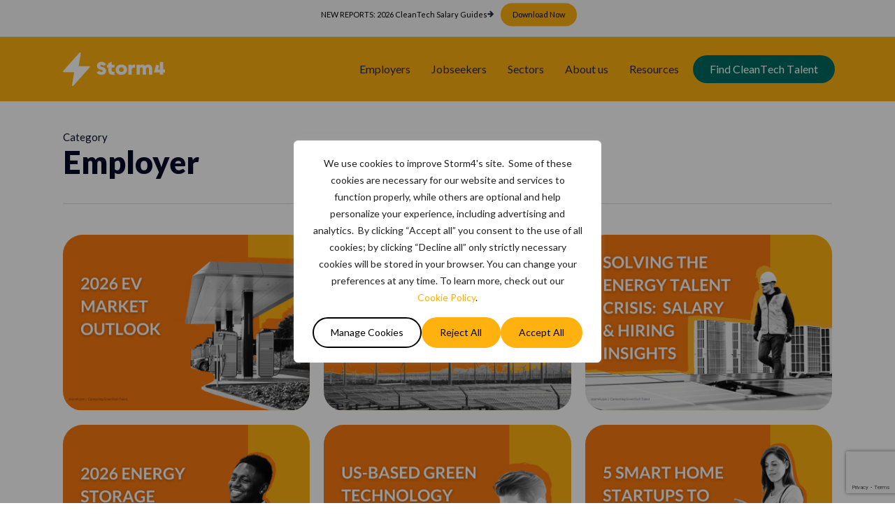

--- FILE ---
content_type: text/html; charset=UTF-8
request_url: https://storm4.com/resources/employer/
body_size: 37720
content:
<!doctype html>
<html lang="en-US" class="no-js">
<head>
	<meta charset="UTF-8">
	<meta name="viewport" content="width=device-width, initial-scale=1, maximum-scale=1, user-scalable=0" /><meta name='robots' content='index, follow, max-image-preview:large, max-snippet:-1, max-video-preview:-1' />

	<!-- This site is optimized with the Yoast SEO Premium plugin v26.7 (Yoast SEO v26.7) - https://yoast.com/wordpress/plugins/seo/ -->
	<title>Employer Archives - Storm4 - Connecting GreenTech Talent.</title>
	<meta name="description" content="Employer - Storm4 are leaders in global GreenTech recruitment, connecting great organizations with impressive GreenTech talent." />
	<link rel="canonical" href="https://storm4.com/resources/employer/" />
	<link rel="next" href="https://storm4.com/resources/employer/page/2/" />
	<meta property="og:locale" content="en_US" />
	<meta property="og:type" content="article" />
	<meta property="og:title" content="Employer Archives" />
	<meta property="og:url" content="https://storm4.com/resources/employer/" />
	<meta property="og:site_name" content="Storm4" />
	<meta property="og:image" content="https://storm4.com/wp-content/uploads/2021/01/Copy-of-Untitled-23.png" />
	<meta property="og:image:width" content="1200" />
	<meta property="og:image:height" content="630" />
	<meta property="og:image:type" content="image/png" />
	<meta name="twitter:card" content="summary_large_image" />
	<script type="application/ld+json" class="yoast-schema-graph">{"@context":"https://schema.org","@graph":[{"@type":"CollectionPage","@id":"https://storm4.com/resources/employer/","url":"https://storm4.com/resources/employer/","name":"Employer Archives - Storm4 - Connecting GreenTech Talent.","isPartOf":{"@id":"https://storm4.com/#website"},"primaryImageOfPage":{"@id":"https://storm4.com/resources/employer/#primaryimage"},"image":{"@id":"https://storm4.com/resources/employer/#primaryimage"},"thumbnailUrl":"https://storm4.com/wp-content/uploads/2025/10/ev-market-outlook.png","description":"Employer - Storm4 are leaders in global GreenTech recruitment, connecting great organizations with impressive GreenTech talent.","breadcrumb":{"@id":"https://storm4.com/resources/employer/#breadcrumb"},"inLanguage":"en-US"},{"@type":"ImageObject","inLanguage":"en-US","@id":"https://storm4.com/resources/employer/#primaryimage","url":"https://storm4.com/wp-content/uploads/2025/10/ev-market-outlook.png","contentUrl":"https://storm4.com/wp-content/uploads/2025/10/ev-market-outlook.png","width":1520,"height":1080},{"@type":"BreadcrumbList","@id":"https://storm4.com/resources/employer/#breadcrumb","itemListElement":[{"@type":"ListItem","position":1,"name":"Home","item":"https://storm4.com/"},{"@type":"ListItem","position":2,"name":"Employer"}]},{"@type":"WebSite","@id":"https://storm4.com/#website","url":"https://storm4.com/","name":"Storm4","description":"Connecting GreenTech Talent","publisher":{"@id":"https://storm4.com/#organization"},"potentialAction":[{"@type":"SearchAction","target":{"@type":"EntryPoint","urlTemplate":"https://storm4.com/?s={search_term_string}"},"query-input":{"@type":"PropertyValueSpecification","valueRequired":true,"valueName":"search_term_string"}}],"inLanguage":"en-US"},{"@type":"Organization","@id":"https://storm4.com/#organization","name":"Storm4","url":"https://storm4.com/","logo":{"@type":"ImageObject","inLanguage":"en-US","@id":"https://storm4.com/#/schema/logo/image/","url":"https://storm4.com/wp-content/uploads/2021/01/Copy-of-Untitled-23.png","contentUrl":"https://storm4.com/wp-content/uploads/2021/01/Copy-of-Untitled-23.png","width":1200,"height":630,"caption":"Storm4"},"image":{"@id":"https://storm4.com/#/schema/logo/image/"},"sameAs":["https://www.linkedin.com/company/storm4/"]}]}</script>
	<!-- / Yoast SEO Premium plugin. -->


<link rel='dns-prefetch' href='//cdnjs.cloudflare.com' />
<link rel='dns-prefetch' href='//fonts.googleapis.com' />
<link rel="alternate" type="application/rss+xml" title="Storm4 &raquo; Feed" href="https://storm4.com/feed/" />
<link rel="alternate" type="application/rss+xml" title="Storm4 &raquo; Comments Feed" href="https://storm4.com/comments/feed/" />
<link rel="alternate" type="application/rss+xml" title="Storm4 &raquo; Employer Category Feed" href="https://storm4.com/resources/employer/feed/" />
		<style>
			.lazyload,
			.lazyloading {
				max-width: 100%;
			}
		</style>
		<style id='wp-img-auto-sizes-contain-inline-css' type='text/css'>
img:is([sizes=auto i],[sizes^="auto," i]){contain-intrinsic-size:3000px 1500px}
/*# sourceURL=wp-img-auto-sizes-contain-inline-css */
</style>
<style id='child-inline-css' type='text/css'>
:where(body, iframe, pre, img, svg, video, canvas, select) {
		max-width: 100%;
		overflow: auto;
		word-break: break-word;
	}
/*# sourceURL=child-inline-css */
</style>
<style id='wp-emoji-styles-inline-css' type='text/css'>

	img.wp-smiley, img.emoji {
		display: inline !important;
		border: none !important;
		box-shadow: none !important;
		height: 1em !important;
		width: 1em !important;
		margin: 0 0.07em !important;
		vertical-align: -0.1em !important;
		background: none !important;
		padding: 0 !important;
	}
/*# sourceURL=wp-emoji-styles-inline-css */
</style>
<link rel='stylesheet' id='wp-block-library-css' href='https://storm4.com/wp-includes/css/dist/block-library/style.min.css?ver=4129fe60bceb126969cb5f366fef51c2' type='text/css' media='all' />
<style id='wp-block-image-inline-css' type='text/css'>
.wp-block-image>a,.wp-block-image>figure>a{display:inline-block}.wp-block-image img{box-sizing:border-box;height:auto;max-width:100%;vertical-align:bottom}@media not (prefers-reduced-motion){.wp-block-image img.hide{visibility:hidden}.wp-block-image img.show{animation:show-content-image .4s}}.wp-block-image[style*=border-radius] img,.wp-block-image[style*=border-radius]>a{border-radius:inherit}.wp-block-image.has-custom-border img{box-sizing:border-box}.wp-block-image.aligncenter{text-align:center}.wp-block-image.alignfull>a,.wp-block-image.alignwide>a{width:100%}.wp-block-image.alignfull img,.wp-block-image.alignwide img{height:auto;width:100%}.wp-block-image .aligncenter,.wp-block-image .alignleft,.wp-block-image .alignright,.wp-block-image.aligncenter,.wp-block-image.alignleft,.wp-block-image.alignright{display:table}.wp-block-image .aligncenter>figcaption,.wp-block-image .alignleft>figcaption,.wp-block-image .alignright>figcaption,.wp-block-image.aligncenter>figcaption,.wp-block-image.alignleft>figcaption,.wp-block-image.alignright>figcaption{caption-side:bottom;display:table-caption}.wp-block-image .alignleft{float:left;margin:.5em 1em .5em 0}.wp-block-image .alignright{float:right;margin:.5em 0 .5em 1em}.wp-block-image .aligncenter{margin-left:auto;margin-right:auto}.wp-block-image :where(figcaption){margin-bottom:1em;margin-top:.5em}.wp-block-image.is-style-circle-mask img{border-radius:9999px}@supports ((-webkit-mask-image:none) or (mask-image:none)) or (-webkit-mask-image:none){.wp-block-image.is-style-circle-mask img{border-radius:0;-webkit-mask-image:url('data:image/svg+xml;utf8,<svg viewBox="0 0 100 100" xmlns="http://www.w3.org/2000/svg"><circle cx="50" cy="50" r="50"/></svg>');mask-image:url('data:image/svg+xml;utf8,<svg viewBox="0 0 100 100" xmlns="http://www.w3.org/2000/svg"><circle cx="50" cy="50" r="50"/></svg>');mask-mode:alpha;-webkit-mask-position:center;mask-position:center;-webkit-mask-repeat:no-repeat;mask-repeat:no-repeat;-webkit-mask-size:contain;mask-size:contain}}:root :where(.wp-block-image.is-style-rounded img,.wp-block-image .is-style-rounded img){border-radius:9999px}.wp-block-image figure{margin:0}.wp-lightbox-container{display:flex;flex-direction:column;position:relative}.wp-lightbox-container img{cursor:zoom-in}.wp-lightbox-container img:hover+button{opacity:1}.wp-lightbox-container button{align-items:center;backdrop-filter:blur(16px) saturate(180%);background-color:#5a5a5a40;border:none;border-radius:4px;cursor:zoom-in;display:flex;height:20px;justify-content:center;opacity:0;padding:0;position:absolute;right:16px;text-align:center;top:16px;width:20px;z-index:100}@media not (prefers-reduced-motion){.wp-lightbox-container button{transition:opacity .2s ease}}.wp-lightbox-container button:focus-visible{outline:3px auto #5a5a5a40;outline:3px auto -webkit-focus-ring-color;outline-offset:3px}.wp-lightbox-container button:hover{cursor:pointer;opacity:1}.wp-lightbox-container button:focus{opacity:1}.wp-lightbox-container button:focus,.wp-lightbox-container button:hover,.wp-lightbox-container button:not(:hover):not(:active):not(.has-background){background-color:#5a5a5a40;border:none}.wp-lightbox-overlay{box-sizing:border-box;cursor:zoom-out;height:100vh;left:0;overflow:hidden;position:fixed;top:0;visibility:hidden;width:100%;z-index:100000}.wp-lightbox-overlay .close-button{align-items:center;cursor:pointer;display:flex;justify-content:center;min-height:40px;min-width:40px;padding:0;position:absolute;right:calc(env(safe-area-inset-right) + 16px);top:calc(env(safe-area-inset-top) + 16px);z-index:5000000}.wp-lightbox-overlay .close-button:focus,.wp-lightbox-overlay .close-button:hover,.wp-lightbox-overlay .close-button:not(:hover):not(:active):not(.has-background){background:none;border:none}.wp-lightbox-overlay .lightbox-image-container{height:var(--wp--lightbox-container-height);left:50%;overflow:hidden;position:absolute;top:50%;transform:translate(-50%,-50%);transform-origin:top left;width:var(--wp--lightbox-container-width);z-index:9999999999}.wp-lightbox-overlay .wp-block-image{align-items:center;box-sizing:border-box;display:flex;height:100%;justify-content:center;margin:0;position:relative;transform-origin:0 0;width:100%;z-index:3000000}.wp-lightbox-overlay .wp-block-image img{height:var(--wp--lightbox-image-height);min-height:var(--wp--lightbox-image-height);min-width:var(--wp--lightbox-image-width);width:var(--wp--lightbox-image-width)}.wp-lightbox-overlay .wp-block-image figcaption{display:none}.wp-lightbox-overlay button{background:none;border:none}.wp-lightbox-overlay .scrim{background-color:#fff;height:100%;opacity:.9;position:absolute;width:100%;z-index:2000000}.wp-lightbox-overlay.active{visibility:visible}@media not (prefers-reduced-motion){.wp-lightbox-overlay.active{animation:turn-on-visibility .25s both}.wp-lightbox-overlay.active img{animation:turn-on-visibility .35s both}.wp-lightbox-overlay.show-closing-animation:not(.active){animation:turn-off-visibility .35s both}.wp-lightbox-overlay.show-closing-animation:not(.active) img{animation:turn-off-visibility .25s both}.wp-lightbox-overlay.zoom.active{animation:none;opacity:1;visibility:visible}.wp-lightbox-overlay.zoom.active .lightbox-image-container{animation:lightbox-zoom-in .4s}.wp-lightbox-overlay.zoom.active .lightbox-image-container img{animation:none}.wp-lightbox-overlay.zoom.active .scrim{animation:turn-on-visibility .4s forwards}.wp-lightbox-overlay.zoom.show-closing-animation:not(.active){animation:none}.wp-lightbox-overlay.zoom.show-closing-animation:not(.active) .lightbox-image-container{animation:lightbox-zoom-out .4s}.wp-lightbox-overlay.zoom.show-closing-animation:not(.active) .lightbox-image-container img{animation:none}.wp-lightbox-overlay.zoom.show-closing-animation:not(.active) .scrim{animation:turn-off-visibility .4s forwards}}@keyframes show-content-image{0%{visibility:hidden}99%{visibility:hidden}to{visibility:visible}}@keyframes turn-on-visibility{0%{opacity:0}to{opacity:1}}@keyframes turn-off-visibility{0%{opacity:1;visibility:visible}99%{opacity:0;visibility:visible}to{opacity:0;visibility:hidden}}@keyframes lightbox-zoom-in{0%{transform:translate(calc((-100vw + var(--wp--lightbox-scrollbar-width))/2 + var(--wp--lightbox-initial-left-position)),calc(-50vh + var(--wp--lightbox-initial-top-position))) scale(var(--wp--lightbox-scale))}to{transform:translate(-50%,-50%) scale(1)}}@keyframes lightbox-zoom-out{0%{transform:translate(-50%,-50%) scale(1);visibility:visible}99%{visibility:visible}to{transform:translate(calc((-100vw + var(--wp--lightbox-scrollbar-width))/2 + var(--wp--lightbox-initial-left-position)),calc(-50vh + var(--wp--lightbox-initial-top-position))) scale(var(--wp--lightbox-scale));visibility:hidden}}
/*# sourceURL=https://storm4.com/wp-includes/blocks/image/style.min.css */
</style>
<style id='wp-block-paragraph-inline-css' type='text/css'>
.is-small-text{font-size:.875em}.is-regular-text{font-size:1em}.is-large-text{font-size:2.25em}.is-larger-text{font-size:3em}.has-drop-cap:not(:focus):first-letter{float:left;font-size:8.4em;font-style:normal;font-weight:100;line-height:.68;margin:.05em .1em 0 0;text-transform:uppercase}body.rtl .has-drop-cap:not(:focus):first-letter{float:none;margin-left:.1em}p.has-drop-cap.has-background{overflow:hidden}:root :where(p.has-background){padding:1.25em 2.375em}:where(p.has-text-color:not(.has-link-color)) a{color:inherit}p.has-text-align-left[style*="writing-mode:vertical-lr"],p.has-text-align-right[style*="writing-mode:vertical-rl"]{rotate:180deg}
/*# sourceURL=https://storm4.com/wp-includes/blocks/paragraph/style.min.css */
</style>
<style id='wp-block-social-links-inline-css' type='text/css'>
.wp-block-social-links{background:none;box-sizing:border-box;margin-left:0;padding-left:0;padding-right:0;text-indent:0}.wp-block-social-links .wp-social-link a,.wp-block-social-links .wp-social-link a:hover{border-bottom:0;box-shadow:none;text-decoration:none}.wp-block-social-links .wp-social-link svg{height:1em;width:1em}.wp-block-social-links .wp-social-link span:not(.screen-reader-text){font-size:.65em;margin-left:.5em;margin-right:.5em}.wp-block-social-links.has-small-icon-size{font-size:16px}.wp-block-social-links,.wp-block-social-links.has-normal-icon-size{font-size:24px}.wp-block-social-links.has-large-icon-size{font-size:36px}.wp-block-social-links.has-huge-icon-size{font-size:48px}.wp-block-social-links.aligncenter{display:flex;justify-content:center}.wp-block-social-links.alignright{justify-content:flex-end}.wp-block-social-link{border-radius:9999px;display:block}@media not (prefers-reduced-motion){.wp-block-social-link{transition:transform .1s ease}}.wp-block-social-link{height:auto}.wp-block-social-link a{align-items:center;display:flex;line-height:0}.wp-block-social-link:hover{transform:scale(1.1)}.wp-block-social-links .wp-block-social-link.wp-social-link{display:inline-block;margin:0;padding:0}.wp-block-social-links .wp-block-social-link.wp-social-link .wp-block-social-link-anchor,.wp-block-social-links .wp-block-social-link.wp-social-link .wp-block-social-link-anchor svg,.wp-block-social-links .wp-block-social-link.wp-social-link .wp-block-social-link-anchor:active,.wp-block-social-links .wp-block-social-link.wp-social-link .wp-block-social-link-anchor:hover,.wp-block-social-links .wp-block-social-link.wp-social-link .wp-block-social-link-anchor:visited{color:currentColor;fill:currentColor}:where(.wp-block-social-links:not(.is-style-logos-only)) .wp-social-link{background-color:#f0f0f0;color:#444}:where(.wp-block-social-links:not(.is-style-logos-only)) .wp-social-link-amazon{background-color:#f90;color:#fff}:where(.wp-block-social-links:not(.is-style-logos-only)) .wp-social-link-bandcamp{background-color:#1ea0c3;color:#fff}:where(.wp-block-social-links:not(.is-style-logos-only)) .wp-social-link-behance{background-color:#0757fe;color:#fff}:where(.wp-block-social-links:not(.is-style-logos-only)) .wp-social-link-bluesky{background-color:#0a7aff;color:#fff}:where(.wp-block-social-links:not(.is-style-logos-only)) .wp-social-link-codepen{background-color:#1e1f26;color:#fff}:where(.wp-block-social-links:not(.is-style-logos-only)) .wp-social-link-deviantart{background-color:#02e49b;color:#fff}:where(.wp-block-social-links:not(.is-style-logos-only)) .wp-social-link-discord{background-color:#5865f2;color:#fff}:where(.wp-block-social-links:not(.is-style-logos-only)) .wp-social-link-dribbble{background-color:#e94c89;color:#fff}:where(.wp-block-social-links:not(.is-style-logos-only)) .wp-social-link-dropbox{background-color:#4280ff;color:#fff}:where(.wp-block-social-links:not(.is-style-logos-only)) .wp-social-link-etsy{background-color:#f45800;color:#fff}:where(.wp-block-social-links:not(.is-style-logos-only)) .wp-social-link-facebook{background-color:#0866ff;color:#fff}:where(.wp-block-social-links:not(.is-style-logos-only)) .wp-social-link-fivehundredpx{background-color:#000;color:#fff}:where(.wp-block-social-links:not(.is-style-logos-only)) .wp-social-link-flickr{background-color:#0461dd;color:#fff}:where(.wp-block-social-links:not(.is-style-logos-only)) .wp-social-link-foursquare{background-color:#e65678;color:#fff}:where(.wp-block-social-links:not(.is-style-logos-only)) .wp-social-link-github{background-color:#24292d;color:#fff}:where(.wp-block-social-links:not(.is-style-logos-only)) .wp-social-link-goodreads{background-color:#eceadd;color:#382110}:where(.wp-block-social-links:not(.is-style-logos-only)) .wp-social-link-google{background-color:#ea4434;color:#fff}:where(.wp-block-social-links:not(.is-style-logos-only)) .wp-social-link-gravatar{background-color:#1d4fc4;color:#fff}:where(.wp-block-social-links:not(.is-style-logos-only)) .wp-social-link-instagram{background-color:#f00075;color:#fff}:where(.wp-block-social-links:not(.is-style-logos-only)) .wp-social-link-lastfm{background-color:#e21b24;color:#fff}:where(.wp-block-social-links:not(.is-style-logos-only)) .wp-social-link-linkedin{background-color:#0d66c2;color:#fff}:where(.wp-block-social-links:not(.is-style-logos-only)) .wp-social-link-mastodon{background-color:#3288d4;color:#fff}:where(.wp-block-social-links:not(.is-style-logos-only)) .wp-social-link-medium{background-color:#000;color:#fff}:where(.wp-block-social-links:not(.is-style-logos-only)) .wp-social-link-meetup{background-color:#f6405f;color:#fff}:where(.wp-block-social-links:not(.is-style-logos-only)) .wp-social-link-patreon{background-color:#000;color:#fff}:where(.wp-block-social-links:not(.is-style-logos-only)) .wp-social-link-pinterest{background-color:#e60122;color:#fff}:where(.wp-block-social-links:not(.is-style-logos-only)) .wp-social-link-pocket{background-color:#ef4155;color:#fff}:where(.wp-block-social-links:not(.is-style-logos-only)) .wp-social-link-reddit{background-color:#ff4500;color:#fff}:where(.wp-block-social-links:not(.is-style-logos-only)) .wp-social-link-skype{background-color:#0478d7;color:#fff}:where(.wp-block-social-links:not(.is-style-logos-only)) .wp-social-link-snapchat{background-color:#fefc00;color:#fff;stroke:#000}:where(.wp-block-social-links:not(.is-style-logos-only)) .wp-social-link-soundcloud{background-color:#ff5600;color:#fff}:where(.wp-block-social-links:not(.is-style-logos-only)) .wp-social-link-spotify{background-color:#1bd760;color:#fff}:where(.wp-block-social-links:not(.is-style-logos-only)) .wp-social-link-telegram{background-color:#2aabee;color:#fff}:where(.wp-block-social-links:not(.is-style-logos-only)) .wp-social-link-threads{background-color:#000;color:#fff}:where(.wp-block-social-links:not(.is-style-logos-only)) .wp-social-link-tiktok{background-color:#000;color:#fff}:where(.wp-block-social-links:not(.is-style-logos-only)) .wp-social-link-tumblr{background-color:#011835;color:#fff}:where(.wp-block-social-links:not(.is-style-logos-only)) .wp-social-link-twitch{background-color:#6440a4;color:#fff}:where(.wp-block-social-links:not(.is-style-logos-only)) .wp-social-link-twitter{background-color:#1da1f2;color:#fff}:where(.wp-block-social-links:not(.is-style-logos-only)) .wp-social-link-vimeo{background-color:#1eb7ea;color:#fff}:where(.wp-block-social-links:not(.is-style-logos-only)) .wp-social-link-vk{background-color:#4680c2;color:#fff}:where(.wp-block-social-links:not(.is-style-logos-only)) .wp-social-link-wordpress{background-color:#3499cd;color:#fff}:where(.wp-block-social-links:not(.is-style-logos-only)) .wp-social-link-whatsapp{background-color:#25d366;color:#fff}:where(.wp-block-social-links:not(.is-style-logos-only)) .wp-social-link-x{background-color:#000;color:#fff}:where(.wp-block-social-links:not(.is-style-logos-only)) .wp-social-link-yelp{background-color:#d32422;color:#fff}:where(.wp-block-social-links:not(.is-style-logos-only)) .wp-social-link-youtube{background-color:red;color:#fff}:where(.wp-block-social-links.is-style-logos-only) .wp-social-link{background:none}:where(.wp-block-social-links.is-style-logos-only) .wp-social-link svg{height:1.25em;width:1.25em}:where(.wp-block-social-links.is-style-logos-only) .wp-social-link-amazon{color:#f90}:where(.wp-block-social-links.is-style-logos-only) .wp-social-link-bandcamp{color:#1ea0c3}:where(.wp-block-social-links.is-style-logos-only) .wp-social-link-behance{color:#0757fe}:where(.wp-block-social-links.is-style-logos-only) .wp-social-link-bluesky{color:#0a7aff}:where(.wp-block-social-links.is-style-logos-only) .wp-social-link-codepen{color:#1e1f26}:where(.wp-block-social-links.is-style-logos-only) .wp-social-link-deviantart{color:#02e49b}:where(.wp-block-social-links.is-style-logos-only) .wp-social-link-discord{color:#5865f2}:where(.wp-block-social-links.is-style-logos-only) .wp-social-link-dribbble{color:#e94c89}:where(.wp-block-social-links.is-style-logos-only) .wp-social-link-dropbox{color:#4280ff}:where(.wp-block-social-links.is-style-logos-only) .wp-social-link-etsy{color:#f45800}:where(.wp-block-social-links.is-style-logos-only) .wp-social-link-facebook{color:#0866ff}:where(.wp-block-social-links.is-style-logos-only) .wp-social-link-fivehundredpx{color:#000}:where(.wp-block-social-links.is-style-logos-only) .wp-social-link-flickr{color:#0461dd}:where(.wp-block-social-links.is-style-logos-only) .wp-social-link-foursquare{color:#e65678}:where(.wp-block-social-links.is-style-logos-only) .wp-social-link-github{color:#24292d}:where(.wp-block-social-links.is-style-logos-only) .wp-social-link-goodreads{color:#382110}:where(.wp-block-social-links.is-style-logos-only) .wp-social-link-google{color:#ea4434}:where(.wp-block-social-links.is-style-logos-only) .wp-social-link-gravatar{color:#1d4fc4}:where(.wp-block-social-links.is-style-logos-only) .wp-social-link-instagram{color:#f00075}:where(.wp-block-social-links.is-style-logos-only) .wp-social-link-lastfm{color:#e21b24}:where(.wp-block-social-links.is-style-logos-only) .wp-social-link-linkedin{color:#0d66c2}:where(.wp-block-social-links.is-style-logos-only) .wp-social-link-mastodon{color:#3288d4}:where(.wp-block-social-links.is-style-logos-only) .wp-social-link-medium{color:#000}:where(.wp-block-social-links.is-style-logos-only) .wp-social-link-meetup{color:#f6405f}:where(.wp-block-social-links.is-style-logos-only) .wp-social-link-patreon{color:#000}:where(.wp-block-social-links.is-style-logos-only) .wp-social-link-pinterest{color:#e60122}:where(.wp-block-social-links.is-style-logos-only) .wp-social-link-pocket{color:#ef4155}:where(.wp-block-social-links.is-style-logos-only) .wp-social-link-reddit{color:#ff4500}:where(.wp-block-social-links.is-style-logos-only) .wp-social-link-skype{color:#0478d7}:where(.wp-block-social-links.is-style-logos-only) .wp-social-link-snapchat{color:#fff;stroke:#000}:where(.wp-block-social-links.is-style-logos-only) .wp-social-link-soundcloud{color:#ff5600}:where(.wp-block-social-links.is-style-logos-only) .wp-social-link-spotify{color:#1bd760}:where(.wp-block-social-links.is-style-logos-only) .wp-social-link-telegram{color:#2aabee}:where(.wp-block-social-links.is-style-logos-only) .wp-social-link-threads{color:#000}:where(.wp-block-social-links.is-style-logos-only) .wp-social-link-tiktok{color:#000}:where(.wp-block-social-links.is-style-logos-only) .wp-social-link-tumblr{color:#011835}:where(.wp-block-social-links.is-style-logos-only) .wp-social-link-twitch{color:#6440a4}:where(.wp-block-social-links.is-style-logos-only) .wp-social-link-twitter{color:#1da1f2}:where(.wp-block-social-links.is-style-logos-only) .wp-social-link-vimeo{color:#1eb7ea}:where(.wp-block-social-links.is-style-logos-only) .wp-social-link-vk{color:#4680c2}:where(.wp-block-social-links.is-style-logos-only) .wp-social-link-whatsapp{color:#25d366}:where(.wp-block-social-links.is-style-logos-only) .wp-social-link-wordpress{color:#3499cd}:where(.wp-block-social-links.is-style-logos-only) .wp-social-link-x{color:#000}:where(.wp-block-social-links.is-style-logos-only) .wp-social-link-yelp{color:#d32422}:where(.wp-block-social-links.is-style-logos-only) .wp-social-link-youtube{color:red}.wp-block-social-links.is-style-pill-shape .wp-social-link{width:auto}:root :where(.wp-block-social-links .wp-social-link a){padding:.25em}:root :where(.wp-block-social-links.is-style-logos-only .wp-social-link a){padding:0}:root :where(.wp-block-social-links.is-style-pill-shape .wp-social-link a){padding-left:.6666666667em;padding-right:.6666666667em}.wp-block-social-links:not(.has-icon-color):not(.has-icon-background-color) .wp-social-link-snapchat .wp-block-social-link-label{color:#000}
/*# sourceURL=https://storm4.com/wp-includes/blocks/social-links/style.min.css */
</style>
<style id='global-styles-inline-css' type='text/css'>
:root{--wp--preset--aspect-ratio--square: 1;--wp--preset--aspect-ratio--4-3: 4/3;--wp--preset--aspect-ratio--3-4: 3/4;--wp--preset--aspect-ratio--3-2: 3/2;--wp--preset--aspect-ratio--2-3: 2/3;--wp--preset--aspect-ratio--16-9: 16/9;--wp--preset--aspect-ratio--9-16: 9/16;--wp--preset--color--black: #000000;--wp--preset--color--cyan-bluish-gray: #abb8c3;--wp--preset--color--white: #ffffff;--wp--preset--color--pale-pink: #f78da7;--wp--preset--color--vivid-red: #cf2e2e;--wp--preset--color--luminous-vivid-orange: #ff6900;--wp--preset--color--luminous-vivid-amber: #fcb900;--wp--preset--color--light-green-cyan: #7bdcb5;--wp--preset--color--vivid-green-cyan: #00d084;--wp--preset--color--pale-cyan-blue: #8ed1fc;--wp--preset--color--vivid-cyan-blue: #0693e3;--wp--preset--color--vivid-purple: #9b51e0;--wp--preset--gradient--vivid-cyan-blue-to-vivid-purple: linear-gradient(135deg,rgb(6,147,227) 0%,rgb(155,81,224) 100%);--wp--preset--gradient--light-green-cyan-to-vivid-green-cyan: linear-gradient(135deg,rgb(122,220,180) 0%,rgb(0,208,130) 100%);--wp--preset--gradient--luminous-vivid-amber-to-luminous-vivid-orange: linear-gradient(135deg,rgb(252,185,0) 0%,rgb(255,105,0) 100%);--wp--preset--gradient--luminous-vivid-orange-to-vivid-red: linear-gradient(135deg,rgb(255,105,0) 0%,rgb(207,46,46) 100%);--wp--preset--gradient--very-light-gray-to-cyan-bluish-gray: linear-gradient(135deg,rgb(238,238,238) 0%,rgb(169,184,195) 100%);--wp--preset--gradient--cool-to-warm-spectrum: linear-gradient(135deg,rgb(74,234,220) 0%,rgb(151,120,209) 20%,rgb(207,42,186) 40%,rgb(238,44,130) 60%,rgb(251,105,98) 80%,rgb(254,248,76) 100%);--wp--preset--gradient--blush-light-purple: linear-gradient(135deg,rgb(255,206,236) 0%,rgb(152,150,240) 100%);--wp--preset--gradient--blush-bordeaux: linear-gradient(135deg,rgb(254,205,165) 0%,rgb(254,45,45) 50%,rgb(107,0,62) 100%);--wp--preset--gradient--luminous-dusk: linear-gradient(135deg,rgb(255,203,112) 0%,rgb(199,81,192) 50%,rgb(65,88,208) 100%);--wp--preset--gradient--pale-ocean: linear-gradient(135deg,rgb(255,245,203) 0%,rgb(182,227,212) 50%,rgb(51,167,181) 100%);--wp--preset--gradient--electric-grass: linear-gradient(135deg,rgb(202,248,128) 0%,rgb(113,206,126) 100%);--wp--preset--gradient--midnight: linear-gradient(135deg,rgb(2,3,129) 0%,rgb(40,116,252) 100%);--wp--preset--font-size--small: 13px;--wp--preset--font-size--medium: 20px;--wp--preset--font-size--large: 36px;--wp--preset--font-size--x-large: 42px;--wp--preset--spacing--20: 0.44rem;--wp--preset--spacing--30: 0.67rem;--wp--preset--spacing--40: 1rem;--wp--preset--spacing--50: 1.5rem;--wp--preset--spacing--60: 2.25rem;--wp--preset--spacing--70: 3.38rem;--wp--preset--spacing--80: 5.06rem;--wp--preset--shadow--natural: 6px 6px 9px rgba(0, 0, 0, 0.2);--wp--preset--shadow--deep: 12px 12px 50px rgba(0, 0, 0, 0.4);--wp--preset--shadow--sharp: 6px 6px 0px rgba(0, 0, 0, 0.2);--wp--preset--shadow--outlined: 6px 6px 0px -3px rgb(255, 255, 255), 6px 6px rgb(0, 0, 0);--wp--preset--shadow--crisp: 6px 6px 0px rgb(0, 0, 0);}:root { --wp--style--global--content-size: 1300px;--wp--style--global--wide-size: 1300px; }:where(body) { margin: 0; }.wp-site-blocks > .alignleft { float: left; margin-right: 2em; }.wp-site-blocks > .alignright { float: right; margin-left: 2em; }.wp-site-blocks > .aligncenter { justify-content: center; margin-left: auto; margin-right: auto; }:where(.is-layout-flex){gap: 0.5em;}:where(.is-layout-grid){gap: 0.5em;}.is-layout-flow > .alignleft{float: left;margin-inline-start: 0;margin-inline-end: 2em;}.is-layout-flow > .alignright{float: right;margin-inline-start: 2em;margin-inline-end: 0;}.is-layout-flow > .aligncenter{margin-left: auto !important;margin-right: auto !important;}.is-layout-constrained > .alignleft{float: left;margin-inline-start: 0;margin-inline-end: 2em;}.is-layout-constrained > .alignright{float: right;margin-inline-start: 2em;margin-inline-end: 0;}.is-layout-constrained > .aligncenter{margin-left: auto !important;margin-right: auto !important;}.is-layout-constrained > :where(:not(.alignleft):not(.alignright):not(.alignfull)){max-width: var(--wp--style--global--content-size);margin-left: auto !important;margin-right: auto !important;}.is-layout-constrained > .alignwide{max-width: var(--wp--style--global--wide-size);}body .is-layout-flex{display: flex;}.is-layout-flex{flex-wrap: wrap;align-items: center;}.is-layout-flex > :is(*, div){margin: 0;}body .is-layout-grid{display: grid;}.is-layout-grid > :is(*, div){margin: 0;}body{padding-top: 0px;padding-right: 0px;padding-bottom: 0px;padding-left: 0px;}:root :where(.wp-element-button, .wp-block-button__link){background-color: #32373c;border-width: 0;color: #fff;font-family: inherit;font-size: inherit;font-style: inherit;font-weight: inherit;letter-spacing: inherit;line-height: inherit;padding-top: calc(0.667em + 2px);padding-right: calc(1.333em + 2px);padding-bottom: calc(0.667em + 2px);padding-left: calc(1.333em + 2px);text-decoration: none;text-transform: inherit;}.has-black-color{color: var(--wp--preset--color--black) !important;}.has-cyan-bluish-gray-color{color: var(--wp--preset--color--cyan-bluish-gray) !important;}.has-white-color{color: var(--wp--preset--color--white) !important;}.has-pale-pink-color{color: var(--wp--preset--color--pale-pink) !important;}.has-vivid-red-color{color: var(--wp--preset--color--vivid-red) !important;}.has-luminous-vivid-orange-color{color: var(--wp--preset--color--luminous-vivid-orange) !important;}.has-luminous-vivid-amber-color{color: var(--wp--preset--color--luminous-vivid-amber) !important;}.has-light-green-cyan-color{color: var(--wp--preset--color--light-green-cyan) !important;}.has-vivid-green-cyan-color{color: var(--wp--preset--color--vivid-green-cyan) !important;}.has-pale-cyan-blue-color{color: var(--wp--preset--color--pale-cyan-blue) !important;}.has-vivid-cyan-blue-color{color: var(--wp--preset--color--vivid-cyan-blue) !important;}.has-vivid-purple-color{color: var(--wp--preset--color--vivid-purple) !important;}.has-black-background-color{background-color: var(--wp--preset--color--black) !important;}.has-cyan-bluish-gray-background-color{background-color: var(--wp--preset--color--cyan-bluish-gray) !important;}.has-white-background-color{background-color: var(--wp--preset--color--white) !important;}.has-pale-pink-background-color{background-color: var(--wp--preset--color--pale-pink) !important;}.has-vivid-red-background-color{background-color: var(--wp--preset--color--vivid-red) !important;}.has-luminous-vivid-orange-background-color{background-color: var(--wp--preset--color--luminous-vivid-orange) !important;}.has-luminous-vivid-amber-background-color{background-color: var(--wp--preset--color--luminous-vivid-amber) !important;}.has-light-green-cyan-background-color{background-color: var(--wp--preset--color--light-green-cyan) !important;}.has-vivid-green-cyan-background-color{background-color: var(--wp--preset--color--vivid-green-cyan) !important;}.has-pale-cyan-blue-background-color{background-color: var(--wp--preset--color--pale-cyan-blue) !important;}.has-vivid-cyan-blue-background-color{background-color: var(--wp--preset--color--vivid-cyan-blue) !important;}.has-vivid-purple-background-color{background-color: var(--wp--preset--color--vivid-purple) !important;}.has-black-border-color{border-color: var(--wp--preset--color--black) !important;}.has-cyan-bluish-gray-border-color{border-color: var(--wp--preset--color--cyan-bluish-gray) !important;}.has-white-border-color{border-color: var(--wp--preset--color--white) !important;}.has-pale-pink-border-color{border-color: var(--wp--preset--color--pale-pink) !important;}.has-vivid-red-border-color{border-color: var(--wp--preset--color--vivid-red) !important;}.has-luminous-vivid-orange-border-color{border-color: var(--wp--preset--color--luminous-vivid-orange) !important;}.has-luminous-vivid-amber-border-color{border-color: var(--wp--preset--color--luminous-vivid-amber) !important;}.has-light-green-cyan-border-color{border-color: var(--wp--preset--color--light-green-cyan) !important;}.has-vivid-green-cyan-border-color{border-color: var(--wp--preset--color--vivid-green-cyan) !important;}.has-pale-cyan-blue-border-color{border-color: var(--wp--preset--color--pale-cyan-blue) !important;}.has-vivid-cyan-blue-border-color{border-color: var(--wp--preset--color--vivid-cyan-blue) !important;}.has-vivid-purple-border-color{border-color: var(--wp--preset--color--vivid-purple) !important;}.has-vivid-cyan-blue-to-vivid-purple-gradient-background{background: var(--wp--preset--gradient--vivid-cyan-blue-to-vivid-purple) !important;}.has-light-green-cyan-to-vivid-green-cyan-gradient-background{background: var(--wp--preset--gradient--light-green-cyan-to-vivid-green-cyan) !important;}.has-luminous-vivid-amber-to-luminous-vivid-orange-gradient-background{background: var(--wp--preset--gradient--luminous-vivid-amber-to-luminous-vivid-orange) !important;}.has-luminous-vivid-orange-to-vivid-red-gradient-background{background: var(--wp--preset--gradient--luminous-vivid-orange-to-vivid-red) !important;}.has-very-light-gray-to-cyan-bluish-gray-gradient-background{background: var(--wp--preset--gradient--very-light-gray-to-cyan-bluish-gray) !important;}.has-cool-to-warm-spectrum-gradient-background{background: var(--wp--preset--gradient--cool-to-warm-spectrum) !important;}.has-blush-light-purple-gradient-background{background: var(--wp--preset--gradient--blush-light-purple) !important;}.has-blush-bordeaux-gradient-background{background: var(--wp--preset--gradient--blush-bordeaux) !important;}.has-luminous-dusk-gradient-background{background: var(--wp--preset--gradient--luminous-dusk) !important;}.has-pale-ocean-gradient-background{background: var(--wp--preset--gradient--pale-ocean) !important;}.has-electric-grass-gradient-background{background: var(--wp--preset--gradient--electric-grass) !important;}.has-midnight-gradient-background{background: var(--wp--preset--gradient--midnight) !important;}.has-small-font-size{font-size: var(--wp--preset--font-size--small) !important;}.has-medium-font-size{font-size: var(--wp--preset--font-size--medium) !important;}.has-large-font-size{font-size: var(--wp--preset--font-size--large) !important;}.has-x-large-font-size{font-size: var(--wp--preset--font-size--x-large) !important;}
/*# sourceURL=global-styles-inline-css */
</style>

<link rel='stylesheet' id='coblocks-extensions-css' href='https://storm4.com/wp-content/plugins/coblocks/dist/style-coblocks-extensions.css?ver=3.1.16' type='text/css' media='all' />
<link rel='stylesheet' id='coblocks-animation-css' href='https://storm4.com/wp-content/plugins/coblocks/dist/style-coblocks-animation.css?ver=2677611078ee87eb3b1c' type='text/css' media='all' />
<style id='sp-smart-post-global-root-inline-css' type='text/css'>
:root { --sp-smart-font-size-heading-1: 44px;  --sp-smart-font-size-heading-2: 32px;  --sp-smart-font-size-heading-3: 24px;  --sp-smart-font-size-heading-4: 22px;  --sp-smart-font-size-heading-5: 20px;  --sp-smart-font-size-heading-6: 18px;  --sp-smart-font-size-body-1: 18px;  --sp-smart-font-size-body-2: 16px;  --sp-smart-font-size-body-3: 14px;  --sp-smart-font-size-body-4: 12px;  --sp-smart-font-size-button-1: 18px;  --sp-smart-font-size-button-2: 16px;}:root{  --sp-smart-breakpoint-tablet: 1023px; --sp-smart-breakpoint-mobile: 767px; --smart-post-light-text: #FAFAFA; --smart-post-background: #FFFFFF; --smart-post-primary-light: #EBEBEB; --smart-post-primary: #999999; --smart-post-primary-dark: #1D1D1D; --smart-post-secondary: #0054FB; --smart-post-dark-2-text: #3E3E3E; --smart-post-dark-text: #0A0A0A; --smart-post-black: #000000;} :root {  --smart-post-shadow-subtle-1dp: 0px 1px 2px 0px rgba(0, 0, 0, 0.12); --smart-post-shadow-light-2dp: 0px 2px 4px 0px rgba(0, 0, 0, 0.14); --smart-post-shadow-medium-4dp: 0px 4px 6px 0px rgba(0, 0, 0, 0.16); --smart-post-shadow-strong-8dp: 0px 8px 18px 0px rgba(0, 0, 0, 0.18); --smart-post-shadow-deep-12dp: 0px 12px 17px 0px rgba(0, 0, 0, 0.20);  --smart-post-shadow-sharp-4dp: 4px 4px 0px 0px rgba(0, 0, 0, 0.25);}:root {  --smart-post-shadow-subtle-1dp: 0px 1px 2px 0px rgba(0, 0, 0, 0.12);  --smart-post-shadow-light-2dp: 0px 2px 4px 0px rgba(0, 0, 0, 0.14);  --smart-post-shadow-medium-4dp: 0px 4px 6px 0px rgba(0, 0, 0, 0.16);  --smart-post-shadow-strong-8dp: 0px 8px 18px 0px rgba(0, 0, 0, 0.18);  --smart-post-shadow-deep-12dp: 0px 12px 17px 0px rgba(0, 0, 0, 0.20);  --smart-post-shadow-sharp-4dp: 4px 4px 0px 0px rgba(0, 0, 0, 0.25);}
/*# sourceURL=sp-smart-post-global-root-inline-css */
</style>
<link rel='stylesheet' id='wp-components-css' href='https://storm4.com/wp-includes/css/dist/components/style.min.css?ver=4129fe60bceb126969cb5f366fef51c2' type='text/css' media='all' />
<link rel='stylesheet' id='wp-preferences-css' href='https://storm4.com/wp-includes/css/dist/preferences/style.min.css?ver=4129fe60bceb126969cb5f366fef51c2' type='text/css' media='all' />
<link rel='stylesheet' id='wp-block-editor-css' href='https://storm4.com/wp-includes/css/dist/block-editor/style.min.css?ver=4129fe60bceb126969cb5f366fef51c2' type='text/css' media='all' />
<link rel='stylesheet' id='popup-maker-block-library-style-css' href='https://storm4.com/wp-content/plugins/popup-maker/dist/packages/block-library-style.css?ver=dbea705cfafe089d65f1' type='text/css' media='all' />
<link rel='stylesheet' id='typed-cursor-css' href='https://storm4.com/wp-content/plugins/animated-typing-effect/assets/css/cursor.css?ver=4129fe60bceb126969cb5f366fef51c2' type='text/css' media='all' />
<link rel='stylesheet' id='salient-social-css' href='https://storm4.com/wp-content/plugins/salient-social/css/style.css?ver=1.2.6' type='text/css' media='all' />
<style id='salient-social-inline-css' type='text/css'>

  .sharing-default-minimal .nectar-love.loved,
  body .nectar-social[data-color-override="override"].fixed > a:before, 
  body .nectar-social[data-color-override="override"].fixed .nectar-social-inner a,
  .sharing-default-minimal .nectar-social[data-color-override="override"] .nectar-social-inner a:hover,
  .nectar-social.vertical[data-color-override="override"] .nectar-social-inner a:hover {
    background-color: #ffb10f;
  }
  .nectar-social.hover .nectar-love.loved,
  .nectar-social.hover > .nectar-love-button a:hover,
  .nectar-social[data-color-override="override"].hover > div a:hover,
  #single-below-header .nectar-social[data-color-override="override"].hover > div a:hover,
  .nectar-social[data-color-override="override"].hover .share-btn:hover,
  .sharing-default-minimal .nectar-social[data-color-override="override"] .nectar-social-inner a {
    border-color: #ffb10f;
  }
  #single-below-header .nectar-social.hover .nectar-love.loved i,
  #single-below-header .nectar-social.hover[data-color-override="override"] a:hover,
  #single-below-header .nectar-social.hover[data-color-override="override"] a:hover i,
  #single-below-header .nectar-social.hover .nectar-love-button a:hover i,
  .nectar-love:hover i,
  .hover .nectar-love:hover .total_loves,
  .nectar-love.loved i,
  .nectar-social.hover .nectar-love.loved .total_loves,
  .nectar-social.hover .share-btn:hover, 
  .nectar-social[data-color-override="override"].hover .nectar-social-inner a:hover,
  .nectar-social[data-color-override="override"].hover > div:hover span,
  .sharing-default-minimal .nectar-social[data-color-override="override"] .nectar-social-inner a:not(:hover) i,
  .sharing-default-minimal .nectar-social[data-color-override="override"] .nectar-social-inner a:not(:hover) {
    color: #ffb10f;
  }
/*# sourceURL=salient-social-inline-css */
</style>
<link rel='stylesheet' id='wp-job-manager-job-listings-css' href='https://storm4.com/wp-content/plugins/wp-job-manager/assets/dist/css/job-listings.css?ver=598383a28ac5f9f156e4' type='text/css' media='all' />
<link rel='stylesheet' id='godaddy-styles-css' href='https://storm4.com/wp-content/plugins/coblocks/includes/Dependencies/GoDaddy/Styles/build/latest.css?ver=2.0.2' type='text/css' media='all' />
<link rel='stylesheet' id='dashicons-css' href='https://storm4.com/wp-includes/css/dashicons.min.css?ver=4129fe60bceb126969cb5f366fef51c2' type='text/css' media='all' />
<link rel='stylesheet' id='wp-job-manager-applications-frontend-css' href='https://storm4.com/wp-content/plugins/wp-job-manager-applications/assets/dist/css/frontend.css?ver=3.2.0' type='text/css' media='all' />
<link rel='stylesheet' id='leap-bh-jobs-css' href='https://storm4.com/wp-content/plugins/leap-bullhorn-jobs/public/assets/css/leap-bh-jobs.css?ver=1.0.0' type='text/css' media='all' />
<link rel='stylesheet' id='storm4-child-styles-css' href='https://storm4.com/wp-content/themes/salient-child/css/storm4-child-styles.css?ver=251128-210441' type='text/css' media='all' />
<link rel='stylesheet' id='storm4-child-filter-styles-css' href='https://storm4.com/wp-content/themes/salient-child/css/child-jobs-filters-styles.css?ver=241107-111424' type='text/css' media='all' />
<link rel='stylesheet' id='storm4-nominees-css' href='https://storm4.com/wp-content/themes/salient-child/css/nominees.css?ver=250929-150639' type='text/css' media='all' />
<link rel='stylesheet' id='storm2childicons-css' href='https://cdnjs.cloudflare.com/ajax/libs/font-awesome/6.2.1/css/all.min.css?ver=4129fe60bceb126969cb5f366fef51c2' type='text/css' media='all' />
<link rel='stylesheet' id='font-awesome-css' href='https://storm4.com/wp-content/themes/salient/css/font-awesome-legacy.min.css?ver=4.7.1' type='text/css' media='all' />
<link rel='stylesheet' id='salient-grid-system-css' href='https://storm4.com/wp-content/themes/salient/css/build/grid-system.css?ver=18.0.2' type='text/css' media='all' />
<link rel='stylesheet' id='main-styles-css' href='https://storm4.com/wp-content/themes/salient/css/build/style.css?ver=18.0.2' type='text/css' media='all' />
<link rel='stylesheet' id='nectar-header-megamenu-css' href='https://storm4.com/wp-content/themes/salient/css/build/header/header-megamenu.css?ver=18.0.2' type='text/css' media='all' />
<link rel='stylesheet' id='nectar-header-secondary-nav-css' href='https://storm4.com/wp-content/themes/salient/css/build/header/header-secondary-nav.css?ver=18.0.2' type='text/css' media='all' />
<link rel='stylesheet' id='nectar-element-testimonial-css' href='https://storm4.com/wp-content/themes/salient/css/build/elements/element-testimonial.css?ver=18.0.2' type='text/css' media='all' />
<link rel='stylesheet' id='nectar-element-fancy-box-css' href='https://storm4.com/wp-content/themes/salient/css/build/elements/element-fancy-box.css?ver=18.0.2' type='text/css' media='all' />
<link rel='stylesheet' id='nectar-element-highlighted-text-css' href='https://storm4.com/wp-content/themes/salient/css/build/elements/element-highlighted-text.css?ver=18.0.2' type='text/css' media='all' />
<link rel='stylesheet' id='nectar-element-toggle-panels-css' href='https://storm4.com/wp-content/themes/salient/css/build/elements/element-toggles.css?ver=18.0.2' type='text/css' media='all' />
<link rel='stylesheet' id='nectar-owl-carousel-css' href='https://storm4.com/wp-content/themes/salient/css/build/plugins/owl-carousel.css?ver=18.0.2' type='text/css' media='all' />
<link rel='stylesheet' id='nectar-element-recent-posts-css' href='https://storm4.com/wp-content/themes/salient/css/build/elements/element-recent-posts.css?ver=18.0.2' type='text/css' media='all' />
<link rel='stylesheet' id='nectar_default_font_open_sans-css' href='https://fonts.googleapis.com/css?family=Open+Sans%3A300%2C400%2C600%2C700&#038;subset=latin%2Clatin-ext' type='text/css' media='all' />
<link rel='stylesheet' id='nectar-blog-masonry-core-css' href='https://storm4.com/wp-content/themes/salient/css/build/blog/masonry-core.css?ver=18.0.2' type='text/css' media='all' />
<link rel='stylesheet' id='nectar-blog-masonry-classic-enhanced-css' href='https://storm4.com/wp-content/themes/salient/css/build/blog/masonry-classic-enhanced.css?ver=18.0.2' type='text/css' media='all' />
<link rel='stylesheet' id='nectar-flickity-css' href='https://storm4.com/wp-content/themes/salient/css/build/plugins/flickity.css?ver=18.0.2' type='text/css' media='all' />
<link rel='stylesheet' id='responsive-css' href='https://storm4.com/wp-content/themes/salient/css/build/responsive.css?ver=18.0.2' type='text/css' media='all' />
<link rel='stylesheet' id='select2-css' href='https://storm4.com/wp-content/plugins/wp-job-manager/assets/lib/select2/select2.min.css?ver=4.0.10' type='text/css' media='all' />
<link rel='stylesheet' id='skin-ascend-css' href='https://storm4.com/wp-content/themes/salient/css/build/ascend.css?ver=18.0.2' type='text/css' media='all' />
<link rel='stylesheet' id='salient-wp-menu-dynamic-css' href='https://storm4.com/wp-content/uploads/salient/menu-dynamic.css?ver=13252' type='text/css' media='all' />
<link rel='stylesheet' id='nectar-portfolio-css' href='https://storm4.com/wp-content/plugins/salient-core/css/fallback/portfolio.css?ver=3.1.2' type='text/css' media='all' />
<link rel='stylesheet' id='js_composer_front-css' href='https://storm4.com/wp-content/themes/salient/css/build/plugins/js_composer.css?ver=18.0.2' type='text/css' media='all' />
<link rel='stylesheet' id='popup-maker-site-css' href='//storm4.com/wp-content/uploads/pum/pum-site-styles.css?generated=1755365484&#038;ver=1.21.5' type='text/css' media='all' />
<link rel='stylesheet' id='dynamic-css-css' href='https://storm4.com/wp-content/uploads/salient/salient-dynamic-styles.css?ver=58099' type='text/css' media='all' />
<style id='dynamic-css-inline-css' type='text/css'>
body[data-bg-header="true"].category .container-wrap,body[data-bg-header="true"].author .container-wrap,body[data-bg-header="true"].date .container-wrap,body[data-bg-header="true"].blog .container-wrap{padding-top:var(--container-padding)!important}.archive.author .row .col.section-title span,.archive.category .row .col.section-title span,.archive.tag .row .col.section-title span,.archive.date .row .col.section-title span{padding-left:0}body.author #page-header-wrap #page-header-bg,body.category #page-header-wrap #page-header-bg,body.tag #page-header-wrap #page-header-bg,body.date #page-header-wrap #page-header-bg{height:auto;padding-top:8%;padding-bottom:8%;}.archive #page-header-wrap{height:auto;}.archive.category .row .col.section-title p,.archive.tag .row .col.section-title p{margin-top:10px;}body[data-bg-header="true"].archive .container-wrap.meta_overlaid_blog,body[data-bg-header="true"].category .container-wrap.meta_overlaid_blog,body[data-bg-header="true"].author .container-wrap.meta_overlaid_blog,body[data-bg-header="true"].date .container-wrap.meta_overlaid_blog{padding-top:0!important;}#page-header-bg[data-alignment="center"] .span_6 p{margin:0 auto;}body.archive #page-header-bg:not(.fullscreen-header) .span_6{position:relative;-webkit-transform:none;transform:none;top:0;}.blog-archive-header .nectar-author-gravatar img{width:125px;border-radius:100px;}.blog-archive-header .container .span_12 p{font-size:min(max(calc(1.3vw),16px),20px);line-height:1.5;margin-top:.5em;}body .page-header-no-bg.color-bg{padding:5% 0;}@media only screen and (max-width:999px){body .page-header-no-bg.color-bg{padding:7% 0;}}@media only screen and (max-width:690px){body .page-header-no-bg.color-bg{padding:9% 0;}.blog-archive-header .nectar-author-gravatar img{width:75px;}}.blog-archive-header.color-bg .col.section-title{border-bottom:0;padding:0;}.blog-archive-header.color-bg *{color:inherit!important;}.nectar-archive-tax-count{position:relative;padding:.5em;transform:translateX(0.25em) translateY(-0.75em);font-size:clamp(14px,0.3em,20px);display:inline-block;vertical-align:super;}.nectar-archive-tax-count:before{content:"";display:block;padding-bottom:100%;width:100%;position:absolute;top:50%;left:50%;transform:translate(-50%,-50%);border-radius:100px;background-color:currentColor;opacity:0.1;}@media only screen and (min-width:1000px){body #ajax-content-wrap.no-scroll{min-height:calc(100vh - 126px);height:calc(100vh - 126px)!important;}}@media only screen and (min-width:1000px){#page-header-wrap.fullscreen-header,#page-header-wrap.fullscreen-header #page-header-bg,html:not(.nectar-box-roll-loaded) .nectar-box-roll > #page-header-bg.fullscreen-header,.nectar_fullscreen_zoom_recent_projects,#nectar_fullscreen_rows:not(.afterLoaded) > div{height:calc(100vh - 125px);}.wpb_row.vc_row-o-full-height.top-level,.wpb_row.vc_row-o-full-height.top-level > .col.span_12{min-height:calc(100vh - 125px);}html:not(.nectar-box-roll-loaded) .nectar-box-roll > #page-header-bg.fullscreen-header{top:126px;}.nectar-slider-wrap[data-fullscreen="true"]:not(.loaded),.nectar-slider-wrap[data-fullscreen="true"]:not(.loaded) .swiper-container{height:calc(100vh - 124px)!important;}.admin-bar .nectar-slider-wrap[data-fullscreen="true"]:not(.loaded),.admin-bar .nectar-slider-wrap[data-fullscreen="true"]:not(.loaded) .swiper-container{height:calc(100vh - 124px - 32px)!important;}}.admin-bar[class*="page-template-template-no-header"] .wpb_row.vc_row-o-full-height.top-level,.admin-bar[class*="page-template-template-no-header"] .wpb_row.vc_row-o-full-height.top-level > .col.span_12{min-height:calc(100vh - 32px);}body[class*="page-template-template-no-header"] .wpb_row.vc_row-o-full-height.top-level,body[class*="page-template-template-no-header"] .wpb_row.vc_row-o-full-height.top-level > .col.span_12{min-height:100vh;}@media only screen and (max-width:999px){.using-mobile-browser #nectar_fullscreen_rows:not(.afterLoaded):not([data-mobile-disable="on"]) > div{height:calc(100vh - 116px);}.using-mobile-browser .wpb_row.vc_row-o-full-height.top-level,.using-mobile-browser .wpb_row.vc_row-o-full-height.top-level > .col.span_12,[data-permanent-transparent="1"].using-mobile-browser .wpb_row.vc_row-o-full-height.top-level,[data-permanent-transparent="1"].using-mobile-browser .wpb_row.vc_row-o-full-height.top-level > .col.span_12{min-height:calc(100vh - 116px);}html:not(.nectar-box-roll-loaded) .nectar-box-roll > #page-header-bg.fullscreen-header,.nectar_fullscreen_zoom_recent_projects,.nectar-slider-wrap[data-fullscreen="true"]:not(.loaded),.nectar-slider-wrap[data-fullscreen="true"]:not(.loaded) .swiper-container,#nectar_fullscreen_rows:not(.afterLoaded):not([data-mobile-disable="on"]) > div{height:calc(100vh - 63px);}.wpb_row.vc_row-o-full-height.top-level,.wpb_row.vc_row-o-full-height.top-level > .col.span_12{min-height:calc(100vh - 63px);}body[data-transparent-header="false"] #ajax-content-wrap.no-scroll{min-height:calc(100vh - 63px);height:calc(100vh - 63px);}}.screen-reader-text,.nectar-skip-to-content:not(:focus){border:0;clip:rect(1px,1px,1px,1px);clip-path:inset(50%);height:1px;margin:-1px;overflow:hidden;padding:0;position:absolute!important;width:1px;word-wrap:normal!important;}.row .col img:not([srcset]){width:auto;}.row .col img.img-with-animation.nectar-lazy:not([srcset]){width:100%;}
/*# sourceURL=dynamic-css-inline-css */
</style>
<link rel='stylesheet' id='salient-child-style-css' href='https://storm4.com/wp-content/themes/salient-child/style.css?ver=18.0.2' type='text/css' media='all' />
<link rel='stylesheet' id='redux-google-fonts-salient_redux-css' href='https://fonts.googleapis.com/css?family=Lato%3A400%2C300%2C900%2C700%2C400italic%7CRoboto%3A500%7CNunito%3A700&#038;subset=latin&#038;ver=6.9' type='text/css' media='all' />
<script type="text/javascript" id="webtoffee-cookie-consent-js-extra">
/* <![CDATA[ */
var _wccConfig = {"_ipData":[],"_assetsURL":"https://storm4.com/wp-content/plugins/webtoffee-cookie-consent/lite/frontend/images/","_publicURL":"https://storm4.com","_categories":[{"name":"Necessary","slug":"necessary","isNecessary":true,"ccpaDoNotSell":true,"cookies":[{"cookieID":"__cf_bm","domain":".storm4.com","provider":"cloudflare.com"},{"cookieID":"wt_consent","domain":"storm4.com","provider":""},{"cookieID":"rc::a","domain":"google.com","provider":"google.com"},{"cookieID":"wpEmojiSettingsSupports","domain":"storm4.com","provider":""},{"cookieID":"rc::c","domain":"google.com","provider":"google.com"}],"active":true,"defaultConsent":{"gdpr":true,"ccpa":true},"foundNoCookieScript":false},{"name":"Functional","slug":"functional","isNecessary":false,"ccpaDoNotSell":true,"cookies":[],"active":true,"defaultConsent":{"gdpr":false,"ccpa":false},"foundNoCookieScript":false},{"name":"Analytics","slug":"analytics","isNecessary":false,"ccpaDoNotSell":true,"cookies":[{"cookieID":"_ga","domain":".storm4.com","provider":"google-analytics.com|googletagmanager.com/gtag/js"},{"cookieID":"_gid","domain":".storm4.com","provider":"google-analytics.com|googletagmanager.com/gtag/js"},{"cookieID":"_gat_UA-*","domain":".storm4.com","provider":"google-analytics.com|googletagmanager.com/gtag/js"},{"cookieID":"_clck","domain":".storm4.com","provider":"clarity.ms"},{"cookieID":"_clsk","domain":".storm4.com","provider":"clarity.ms"},{"cookieID":"_ga_*","domain":".storm4.com","provider":"google-analytics.com|googletagmanager.com/gtag/js"}],"active":true,"defaultConsent":{"gdpr":false,"ccpa":false},"foundNoCookieScript":false},{"name":"Performance","slug":"performance","isNecessary":false,"ccpaDoNotSell":true,"cookies":[],"active":true,"defaultConsent":{"gdpr":false,"ccpa":false},"foundNoCookieScript":false},{"name":"Advertisement","slug":"advertisement","isNecessary":false,"ccpaDoNotSell":true,"cookies":[],"active":true,"defaultConsent":{"gdpr":false,"ccpa":false},"foundNoCookieScript":false},{"name":"Others","slug":"others","isNecessary":false,"ccpaDoNotSell":true,"cookies":[{"cookieID":"_zitok","domain":".storm4.com","provider":""}],"active":true,"defaultConsent":{"gdpr":false,"ccpa":false},"foundNoCookieScript":false}],"_activeLaw":"gdpr","_rootDomain":"","_block":"1","_showBanner":"1","_bannerConfig":{"GDPR":{"settings":{"type":"popup","position":"center","applicableLaw":"gdpr","preferenceCenter":"center","selectedRegion":"ALL","consentExpiry":365,"shortcodes":[{"key":"wcc_readmore","content":"\u003Ca href=\"/cookies-policy/\" class=\"wcc-policy\" aria-label=\"Cookie Policy\" target=\"_blank\" rel=\"noopener\" data-tag=\"readmore-button\"\u003ECookie Policy\u003C/a\u003E","tag":"readmore-button","status":true,"attributes":{"rel":"nofollow","target":"_blank"}},{"key":"wcc_show_desc","content":"\u003Cbutton class=\"wcc-show-desc-btn\" data-tag=\"show-desc-button\" aria-label=\"Show more\"\u003EShow more\u003C/button\u003E","tag":"show-desc-button","status":true,"attributes":[]},{"key":"wcc_hide_desc","content":"\u003Cbutton class=\"wcc-show-desc-btn\" data-tag=\"hide-desc-button\" aria-label=\"Show less\"\u003EShow less\u003C/button\u003E","tag":"hide-desc-button","status":true,"attributes":[]},{"key":"wcc_category_toggle_label","content":"[wcc_{{status}}_category_label] [wcc_preference_{{category_slug}}_title]","tag":"","status":true,"attributes":[]},{"key":"wcc_enable_category_label","content":"Enable","tag":"","status":true,"attributes":[]},{"key":"wcc_disable_category_label","content":"Disable","tag":"","status":true,"attributes":[]},{"key":"wcc_video_placeholder","content":"\u003Cdiv class=\"video-placeholder-normal\" data-tag=\"video-placeholder\" id=\"[UNIQUEID]\"\u003E\u003Cp class=\"video-placeholder-text-normal\" data-tag=\"placeholder-title\"\u003EPlease accept {category} cookies to access this content\u003C/p\u003E\u003C/div\u003E","tag":"","status":true,"attributes":[]},{"key":"wcc_enable_optout_label","content":"Enable","tag":"","status":true,"attributes":[]},{"key":"wcc_disable_optout_label","content":"Disable","tag":"","status":true,"attributes":[]},{"key":"wcc_optout_toggle_label","content":"[wcc_{{status}}_optout_label] [wcc_optout_option_title]","tag":"","status":true,"attributes":[]},{"key":"wcc_optout_option_title","content":"Do Not Sell or Share My Personal Information","tag":"","status":true,"attributes":[]},{"key":"wcc_optout_close_label","content":"Close","tag":"","status":true,"attributes":[]}],"bannerEnabled":true},"behaviours":{"reloadBannerOnAccept":false,"loadAnalyticsByDefault":false,"animations":{"onLoad":"animate","onHide":"sticky"}},"config":{"revisitConsent":{"status":false,"tag":"revisit-consent","position":"bottom-left","meta":{"url":"#"},"styles":[],"elements":{"title":{"type":"text","tag":"revisit-consent-title","status":true,"styles":{"color":"#0056a7"}}}},"preferenceCenter":{"toggle":{"status":true,"tag":"detail-category-toggle","type":"toggle","states":{"active":{"styles":{"background-color":"#000000"}},"inactive":{"styles":{"background-color":"#D0D5D2"}}}},"poweredBy":{"status":false,"tag":"detail-powered-by","styles":{"background-color":"#EDEDED","color":"#293C5B"}}},"categoryPreview":{"status":false,"toggle":{"status":true,"tag":"detail-category-preview-toggle","type":"toggle","states":{"active":{"styles":{"background-color":"#000000"}},"inactive":{"styles":{"background-color":"#D0D5D2"}}}}},"videoPlaceholder":{"status":true,"styles":{"background-color":"#000000","border-color":"#000000","color":"#ffffff"}},"readMore":{"status":true,"tag":"readmore-button","type":"link","meta":{"noFollow":true,"newTab":true},"styles":{"color":"#000000","background-color":"transparent","border-color":"transparent"}},"auditTable":{"status":true},"optOption":{"status":true,"toggle":{"status":true,"tag":"optout-option-toggle","type":"toggle","states":{"active":{"styles":{"background-color":"#000000"}},"inactive":{"styles":{"background-color":"#FFFFFF"}}}},"gpcOption":false}}}},"_version":"3.5.0","_logConsent":"1","_tags":[{"tag":"accept-button","styles":{"color":"#000000","background-color":"#FFB10F","border-color":"#FFB10F"}},{"tag":"reject-button","styles":{"color":"#000000","background-color":"#FFB10F","border-color":"#FFB10F"}},{"tag":"settings-button","styles":{"color":"#000000","background-color":"transparent","border-color":"#000000"}},{"tag":"readmore-button","styles":{"color":"#000000","background-color":"transparent","border-color":"transparent"}},{"tag":"donotsell-button","styles":{"color":"#1863dc","background-color":"transparent","border-color":"transparent"}},{"tag":"accept-button","styles":{"color":"#000000","background-color":"#FFB10F","border-color":"#FFB10F"}},{"tag":"revisit-consent","styles":[]},{"tag":"detail-category-always-enabled","styles":{"color":"#008000"}}],"_rtl":"","_lawSelected":["GDPR"],"_restApiUrl":"https://directory.cookieyes.com/api/v1/ip","_renewConsent":"","_restrictToCA":"","_customEvents":"","_ccpaAllowedRegions":[],"_gdprAllowedRegions":[],"_closeButtonAction":"reject","_ssl":"1","_providersToBlock":[{"re":"clarity.ms","categories":["analytics"]}]};
var _wccStyles = {"css":{"GDPR":".wcc-overlay{background: #000000; opacity: 0.4; position: fixed; top: 0; left: 0; width: 100%; height: 100%; z-index: 9999999;}.wcc-popup-overflow{overflow: hidden;}.wcc-hide{display: none;}.wcc-btn-revisit-wrapper{display: flex; padding: 6px; border-radius: 8px; opacity: 0px; background-color:#ffffff; box-shadow: 0px 3px 10px 0px #798da04d;  align-items: center; justify-content: center;  position: fixed; z-index: 999999; cursor: pointer;}.wcc-revisit-bottom-left{bottom: 15px; left: 15px;}.wcc-revisit-bottom-right{bottom: 15px; right: 15px;}.wcc-btn-revisit-wrapper .wcc-btn-revisit{display: flex; align-items: center; justify-content: center; background: none; border: none; cursor: pointer; position: relative; margin: 0; padding: 0;}.wcc-btn-revisit-wrapper .wcc-btn-revisit img{max-width: fit-content; margin: 0; } .wcc-btn-revisit-wrapper .wcc-revisit-help-text{font-size:14px; margin-left:4px; display:none;}.wcc-btn-revisit-wrapper:hover .wcc-revisit-help-text, .wcc-btn-revisit-wrapper:focus-within .wcc-revisit-help-text { display: block;}.wcc-revisit-hide{display: none;}.wcc-preference-btn:hover{cursor:pointer; text-decoration:underline;}.wcc-cookie-audit-table { font-family: inherit; border-collapse: collapse; width: 100%;} .wcc-cookie-audit-table th, .wcc-cookie-audit-table td {text-align: left; padding: 10px; font-size: 12px; color: #000000; word-break: normal; background-color: #d9dfe7; border: 1px solid #cbced6;} .wcc-cookie-audit-table tr:nth-child(2n + 1) td { background: #f1f5fa; }.wcc-consent-container{position: fixed; width: 440px; box-sizing: border-box; z-index: 99999999; transform: translate(-50%, -50%); border-radius: 6px;}.wcc-consent-container .wcc-consent-bar{background: #ffffff; border: 1px solid; padding: 20px 26px; border-radius: 6px; box-shadow: 0 -1px 10px 0 #acabab4d;}.wcc-consent-bar .wcc-banner-btn-close{position: absolute; right: 14px; top: 14px; background: none; border: none; cursor: pointer; padding: 0; margin: 0; height: auto; width: auto; min-height: 0; line-height: 0; text-shadow: none; box-shadow: none;}.wcc-consent-bar .wcc-banner-btn-close img{height: 10px; width: 10px; margin: 0;}.wcc-popup-center{top: 50%; left: 50%;}.wcc-custom-brand-logo-wrapper .wcc-custom-brand-logo{width: 100px; height: auto; margin: 0 0 12px 0;}.wcc-notice .wcc-title{color: #212121; font-weight: 700; font-size: 18px; line-height: 24px; margin: 0 0 12px 0; word-break: break-word;}.wcc-notice-des *{font-size: 14px;}.wcc-notice-des{color: #212121; font-size: 14px; line-height: 24px; font-weight: 400;}.wcc-notice-des img{min-height: 25px; min-width: 25px;}.wcc-consent-bar .wcc-notice-des p{color: inherit; margin-top: 0; word-break: break-word;}.wcc-notice-des p:last-child{margin-bottom: 0;}.wcc-notice-des a.wcc-policy,.wcc-notice-des button.wcc-policy{font-size: 14px; color: #1863dc; white-space: nowrap; cursor: pointer; background: transparent; border: 1px solid; text-decoration: underline;}.wcc-notice-des button.wcc-policy{padding: 0;}.wcc-notice-des a.wcc-policy:focus-visible,.wcc-consent-bar .wcc-banner-btn-close:focus-visible,.wcc-notice-des button.wcc-policy:focus-visible,.wcc-preference-content-wrapper .wcc-show-desc-btn:focus-visible,.wcc-accordion-header .wcc-accordion-btn:focus-visible,.wcc-preference-header .wcc-btn-close:focus-visible,.wcc-switch input[type=\"checkbox\"]:focus-visible,.wcc-btn:focus-visible{outline: 2px solid #1863dc; outline-offset: 2px;}.wcc-btn:focus:not(:focus-visible),.wcc-accordion-header .wcc-accordion-btn:focus:not(:focus-visible),.wcc-preference-content-wrapper .wcc-show-desc-btn:focus:not(:focus-visible),.wcc-btn-revisit-wrapper .wcc-btn-revisit:focus:not(:focus-visible),.wcc-preference-header .wcc-btn-close:focus:not(:focus-visible),.wcc-consent-bar .wcc-banner-btn-close:focus:not(:focus-visible){outline: 0;}button.wcc-show-desc-btn:not(:hover):not(:active){color: #1863dc; background: transparent;}button.wcc-accordion-btn:not(:hover):not(:active),button.wcc-banner-btn-close:not(:hover):not(:active),button.wcc-btn-close:not(:hover):not(:active),button.wcc-btn-revisit:not(:hover):not(:active){background: transparent;}.wcc-consent-bar button:hover,.wcc-modal.wcc-modal-open button:hover,.wcc-consent-bar button:focus,.wcc-modal.wcc-modal-open button:focus{text-decoration: none;}.wcc-notice-btn-wrapper{display: flex; justify-content: center; align-items: center; flex-wrap: wrap; gap: 8px; margin-top: 16px;}.wcc-notice-btn-wrapper .wcc-btn{text-shadow: none; box-shadow: none;}.wcc-btn{flex: auto; max-width: 100%; font-size: 14px; font-family: inherit; line-height: 24px; padding: 8px; font-weight: 500; border-radius: 2px; cursor: pointer; text-align: center; text-transform: none; min-height: 0;}.wcc-btn:hover{opacity: 0.8;}.wcc-btn-customize{color: #1863dc; background: transparent; border: 2px solid #1863dc;}.wcc-btn-reject{color: #1863dc; background: transparent; border: 2px solid #1863dc;}.wcc-btn-accept{background: #1863dc; color: #ffffff; border: 2px solid #1863dc;}.wcc-btn:last-child{margin-right: 0;}@media (max-width: 576px){.wcc-box-bottom-left{bottom: 0; left: 0;}.wcc-box-bottom-right{bottom: 0; right: 0;}.wcc-box-top-left{top: 0; left: 0;}.wcc-box-top-right{top: 0; right: 0;}}@media (max-width: 440px){.wcc-popup-center{width: 100%; max-width: 100%;}.wcc-consent-container .wcc-consent-bar{padding: 20px 0;}.wcc-custom-brand-logo-wrapper, .wcc-notice .wcc-title, .wcc-notice-des, .wcc-notice-btn-wrapper{padding: 0 24px;}.wcc-notice-des{max-height: 40vh; overflow-y: scroll;}.wcc-notice-btn-wrapper{flex-direction: column; gap: 10px;}.wcc-btn{width: 100%;}.wcc-notice-btn-wrapper .wcc-btn-customize{order: 2;}.wcc-notice-btn-wrapper .wcc-btn-reject{order: 3;}.wcc-notice-btn-wrapper .wcc-btn-accept{order: 1;}}@media (max-width: 352px){.wcc-notice .wcc-title{font-size: 16px;}.wcc-notice-des *{font-size: 12px;}.wcc-notice-des, .wcc-btn, .wcc-notice-des a.wcc-policy{font-size: 12px;}}.wcc-modal.wcc-modal-open{display: flex; visibility: visible; -webkit-transform: translate(-50%, -50%); -moz-transform: translate(-50%, -50%); -ms-transform: translate(-50%, -50%); -o-transform: translate(-50%, -50%); transform: translate(-50%, -50%); top: 50%; left: 50%; transition: all 1s ease;}.wcc-modal{box-shadow: 0 32px 68px rgba(0, 0, 0, 0.3); margin: 0 auto; position: fixed; max-width: 100%; background: #ffffff; top: 50%; box-sizing: border-box; border-radius: 6px; z-index: 999999999; color: #212121; -webkit-transform: translate(-50%, 100%); -moz-transform: translate(-50%, 100%); -ms-transform: translate(-50%, 100%); -o-transform: translate(-50%, 100%); transform: translate(-50%, 100%); visibility: hidden; transition: all 0s ease;}.wcc-preference-center{max-height: 79vh; overflow: hidden; width: 845px; overflow: hidden; flex: 1 1 0; display: flex; flex-direction: column; border-radius: 6px;}.wcc-preference-header{display: flex; align-items: center; justify-content: space-between; padding: 22px 24px; border-bottom: 1px solid;}.wcc-preference-header .wcc-preference-title{font-size: 18px; font-weight: 700; line-height: 24px; word-break: break-word;}.wcc-google-privacy-url a {text-decoration:none;color: #1863dc;cursor:pointer;} .wcc-preference-header .wcc-btn-close{cursor: pointer; vertical-align: middle; padding: 0; margin: 0; background: none; border: none; height: auto; width: auto; min-height: 0; line-height: 0; box-shadow: none; text-shadow: none;}.wcc-preference-header .wcc-btn-close img{margin: 0; height: 10px; width: 10px;}.wcc-preference-body-wrapper{padding: 0 24px; flex: 1; overflow: auto; box-sizing: border-box;}.wcc-preference-content-wrapper *,.wcc-preference-body-wrapper *{font-size: 14px;}.wcc-preference-content-wrapper{font-size: 14px; line-height: 24px; font-weight: 400; padding: 12px 0; }.wcc-preference-content-wrapper img{min-height: 25px; min-width: 25px;}.wcc-preference-content-wrapper .wcc-show-desc-btn{font-size: 14px; font-family: inherit; color: #1863dc; text-decoration: none; line-height: 24px; padding: 0; margin: 0; white-space: nowrap; cursor: pointer; background: transparent; border-color: transparent; text-transform: none; min-height: 0; text-shadow: none; box-shadow: none;}.wcc-preference-body-wrapper .wcc-preference-content-wrapper p{color: inherit; margin-top: 0;}.wcc-preference-content-wrapper p:last-child{margin-bottom: 0;}.wcc-accordion-wrapper{margin-bottom: 10px;}.wcc-accordion{border-bottom: 1px solid;}.wcc-accordion:last-child{border-bottom: none;}.wcc-accordion .wcc-accordion-item{display: flex; margin-top: 10px;}.wcc-accordion .wcc-accordion-body{display: none;}.wcc-accordion.wcc-accordion-active .wcc-accordion-body{display: block; padding: 0 22px; margin-bottom: 16px;}.wcc-accordion-header-wrapper{width: 100%; cursor: pointer;}.wcc-accordion-item .wcc-accordion-header{display: flex; justify-content: space-between; align-items: center;}.wcc-accordion-header .wcc-accordion-btn{font-size: 16px; font-family: inherit; color: #212121; line-height: 24px; background: none; border: none; font-weight: 700; padding: 0; margin: 0; cursor: pointer; text-transform: none; min-height: 0; text-shadow: none; box-shadow: none;}.wcc-accordion-header .wcc-always-active{color: #008000; font-weight: 600; line-height: 24px; font-size: 14px;}.wcc-accordion-header-des *{font-size: 14px;}.wcc-accordion-header-des{font-size: 14px; line-height: 24px; margin: 10px 0 16px 0;}.wcc-accordion-header-wrapper .wcc-accordion-header-des p{color: inherit; margin-top: 0;}.wcc-accordion-chevron{margin-right: 22px; position: relative; cursor: pointer;}.wcc-accordion-chevron-hide{display: none;}.wcc-accordion .wcc-accordion-chevron i::before{content: \"\"; position: absolute; border-right: 1.4px solid; border-bottom: 1.4px solid; border-color: inherit; height: 6px; width: 6px; -webkit-transform: rotate(-45deg); -moz-transform: rotate(-45deg); -ms-transform: rotate(-45deg); -o-transform: rotate(-45deg); transform: rotate(-45deg); transition: all 0.2s ease-in-out; top: 8px;}.wcc-accordion.wcc-accordion-active .wcc-accordion-chevron i::before{-webkit-transform: rotate(45deg); -moz-transform: rotate(45deg); -ms-transform: rotate(45deg); -o-transform: rotate(45deg); transform: rotate(45deg);}.wcc-audit-table{background: #f4f4f4; border-radius: 6px;}.wcc-audit-table .wcc-empty-cookies-text{color: inherit; font-size: 12px; line-height: 24px; margin: 0; padding: 10px;}.wcc-audit-table .wcc-cookie-des-table{font-size: 12px; line-height: 24px; font-weight: normal; padding: 15px 10px; border-bottom: 1px solid; border-bottom-color: inherit; margin: 0;}.wcc-audit-table .wcc-cookie-des-table:last-child{border-bottom: none;}.wcc-audit-table .wcc-cookie-des-table li{list-style-type: none; display: flex; padding: 3px 0;}.wcc-audit-table .wcc-cookie-des-table li:first-child{padding-top: 0;}.wcc-cookie-des-table li div:first-child{width: 100px; font-weight: 600; word-break: break-word; word-wrap: break-word;}.wcc-cookie-des-table li div:last-child{flex: 1; word-break: break-word; word-wrap: break-word; margin-left: 8px;}.wcc-cookie-des-table li div:last-child p{color: inherit; margin-top: 0;}.wcc-cookie-des-table li div:last-child p:last-child{margin-bottom: 0;}.wcc-footer-shadow{display: block; width: 100%; height: 40px; background: linear-gradient(180deg, rgba(255, 255, 255, 0) 0%, #ffffff 100%); position: absolute; bottom: calc(100% - 1px);}.wcc-footer-wrapper{position: relative;}.wcc-prefrence-btn-wrapper{display: flex; flex-wrap: wrap; gap: 8px; align-items: center; justify-content: center; padding: 22px 24px; border-top: 1px solid;}.wcc-prefrence-btn-wrapper .wcc-btn{text-shadow: none; box-shadow: none;}.wcc-btn-preferences{color: #1863dc; background: transparent; border: 2px solid #1863dc;}.wcc-preference-header,.wcc-preference-body-wrapper,.wcc-preference-content-wrapper,.wcc-accordion-wrapper,.wcc-accordion,.wcc-accordion-wrapper,.wcc-footer-wrapper,.wcc-prefrence-btn-wrapper{border-color: inherit;}@media (max-width: 845px){.wcc-modal{max-width: calc(100% - 16px);}}@media (max-width: 576px){.wcc-modal{max-width: 100%;}.wcc-preference-center{max-height: 100vh;}.wcc-prefrence-btn-wrapper{flex-direction: column; gap: 10px;}.wcc-accordion.wcc-accordion-active .wcc-accordion-body{padding-right: 0;}.wcc-prefrence-btn-wrapper .wcc-btn{width: 100%;}.wcc-prefrence-btn-wrapper .wcc-btn-reject{order: 3;}.wcc-prefrence-btn-wrapper .wcc-btn-accept{order: 1;}.wcc-prefrence-btn-wrapper .wcc-btn-preferences{order: 2;}}@media (max-width: 425px){.wcc-accordion-chevron{margin-right: 15px;}.wcc-accordion.wcc-accordion-active .wcc-accordion-body{padding: 0 15px;}}@media (max-width: 352px){.wcc-preference-header .wcc-preference-title{font-size: 16px;}.wcc-preference-header{padding: 16px 24px;}.wcc-preference-content-wrapper *, .wcc-accordion-header-des *{font-size: 12px;}.wcc-preference-content-wrapper, .wcc-preference-content-wrapper .wcc-show-more, .wcc-accordion-header .wcc-always-active, .wcc-accordion-header-des, .wcc-preference-content-wrapper .wcc-show-desc-btn{font-size: 12px;}.wcc-accordion-header .wcc-accordion-btn{font-size: 14px;}}.wcc-switch{display: flex;}.wcc-switch input[type=\"checkbox\"]{position: relative; width: 44px; height: 24px; margin: 0; background: #d0d5d2; -webkit-appearance: none; border-radius: 50px; cursor: pointer; outline: 0; border: none; top: 0;}.wcc-switch input[type=\"checkbox\"]:checked{background: #1863dc;}.wcc-switch input[type=\"checkbox\"]:before{position: absolute; content: \"\"; height: 20px; width: 20px; left: 2px; bottom: 2px; border-radius: 50%; background-color: white; -webkit-transition: 0.4s; transition: 0.4s; margin: 0;}.wcc-switch input[type=\"checkbox\"]:after{display: none;}.wcc-switch input[type=\"checkbox\"]:checked:before{-webkit-transform: translateX(20px); -ms-transform: translateX(20px); transform: translateX(20px);}@media (max-width: 425px){.wcc-switch input[type=\"checkbox\"]{width: 38px; height: 21px;}.wcc-switch input[type=\"checkbox\"]:before{height: 17px; width: 17px;}.wcc-switch input[type=\"checkbox\"]:checked:before{-webkit-transform: translateX(17px); -ms-transform: translateX(17px); transform: translateX(17px);}}.video-placeholder-youtube{background-size: 100% 100%; background-position: center; background-repeat: no-repeat; background-color: #b2b0b059; position: relative; display: flex; align-items: center; justify-content: center; max-width: 100%;}.video-placeholder-text-youtube{text-align: center; align-items: center; padding: 10px 16px; background-color: #000000cc; color: #ffffff; border: 1px solid; border-radius: 2px; cursor: pointer;}.video-placeholder-text-youtube:hover{text-decoration:underline;}.video-placeholder-normal{background-image: url(\"/wp-content/plugins/webtoffee-cookie-consent/lite/frontend/images/placeholder.svg\"); background-size: 80px; background-position: center; background-repeat: no-repeat; background-color: #b2b0b059; position: relative; display: flex; align-items: flex-end; justify-content: center; max-width: 100%;}.video-placeholder-text-normal{align-items: center; padding: 10px 16px; text-align: center; border: 1px solid; border-radius: 2px; cursor: pointer;}.wcc-rtl{direction: rtl; text-align: right;}.wcc-rtl .wcc-banner-btn-close{left: 9px; right: auto;}.wcc-rtl .wcc-notice-btn-wrapper .wcc-btn:last-child{margin-right: 8px;}.wcc-rtl .wcc-notice-btn-wrapper .wcc-btn:first-child{margin-right: 0;}.wcc-rtl .wcc-notice-btn-wrapper{margin-left: 0;}.wcc-rtl .wcc-prefrence-btn-wrapper .wcc-btn{margin-right: 8px;}.wcc-rtl .wcc-prefrence-btn-wrapper .wcc-btn:first-child{margin-right: 0;}.wcc-rtl .wcc-accordion .wcc-accordion-chevron i::before{border: none; border-left: 1.4px solid; border-top: 1.4px solid; left: 12px;}.wcc-rtl .wcc-accordion.wcc-accordion-active .wcc-accordion-chevron i::before{-webkit-transform: rotate(-135deg); -moz-transform: rotate(-135deg); -ms-transform: rotate(-135deg); -o-transform: rotate(-135deg); transform: rotate(-135deg);}@media (max-width: 768px){.wcc-rtl .wcc-notice-btn-wrapper{margin-right: 0;}}@media (max-width: 576px){.wcc-rtl .wcc-notice-btn-wrapper .wcc-btn:last-child{margin-right: 0;}.wcc-rtl .wcc-prefrence-btn-wrapper .wcc-btn{margin-right: 0;}.wcc-rtl .wcc-accordion.wcc-accordion-active .wcc-accordion-body{padding: 0 22px 0 0;}}@media (max-width: 425px){.wcc-rtl .wcc-accordion.wcc-accordion-active .wcc-accordion-body{padding: 0 15px 0 0;}}@media (max-width: 440px){.wcc-consent-bar .wcc-banner-btn-close,.wcc-preference-header .wcc-btn-close{padding: 17px;}.wcc-consent-bar .wcc-banner-btn-close {right: 2px; top: 6px; } .wcc-preference-header{padding: 12px 0 12px 24px;}} @media (min-width: 768px) and (max-width: 1024px) {.wcc-consent-bar .wcc-banner-btn-close,.wcc-preference-header .wcc-btn-close{padding: 17px;}.wcc-consent-bar .wcc-banner-btn-close {right: 2px; top: 6px; } .wcc-preference-header{padding: 12px 0 12px 24px;}}@supports not (gap: 10px){.wcc-btn{margin: 0 8px 0 0;}@media (max-width: 440px){.wcc-notice-btn-wrapper{margin-top: 0;}.wcc-btn{margin: 10px 0 0 0;}.wcc-notice-btn-wrapper .wcc-btn-accept{margin-top: 16px;}}@media (max-width: 576px){.wcc-prefrence-btn-wrapper .wcc-btn{margin: 10px 0 0 0;}.wcc-prefrence-btn-wrapper .wcc-btn-accept{margin-top: 0;}}}.wcc-hide-ad-settings{display: none;}button.wcc-iab-dec-btn,.wcc-child-accordion-header-wrapper .wcc-child-accordion-btn,.wcc-vendor-wrapper .wcc-show-table-btn{font-size: 14px; font-family: inherit; line-height: 24px; padding: 0; margin: 0; cursor: pointer; text-decoration: none; background: none; border: none; text-transform: none; min-height: 0; text-shadow: none; box-shadow: none;}button.wcc-iab-dec-btn{color: #1863dc;}.wcc-iab-detail-wrapper{display: flex; flex-direction: column; overflow: hidden; border-color: inherit; height: 100vh;}.wcc-iab-detail-wrapper .wcc-iab-preference-des,.wcc-iab-detail-wrapper .wcc-google-privacy-policy{padding: 12px 24px; font-size: 14px; line-height: 24px;}.wcc-iab-detail-wrapper .wcc-iab-preference-des p{color: inherit; margin-top: 0;}.wcc-iab-detail-wrapper .wcc-iab-preference-des p:last-child{margin-bottom: 0;}.wcc-iab-detail-wrapper .wcc-iab-navbar-wrapper{padding: 0 24px; border-color: inherit;}.wcc-iab-navbar-wrapper .wcc-iab-navbar{display: flex; list-style-type: none; margin: 0; padding: 0; border-bottom: 1px solid; border-color: inherit;}.wcc-iab-navbar .wcc-iab-nav-item{margin: 0 12px;}.wcc-iab-nav-item.wcc-iab-nav-item-active{border-bottom: 4px solid #000000;}.wcc-iab-navbar .wcc-iab-nav-item:first-child{margin: 0 12px 0 0;}.wcc-iab-navbar .wcc-iab-nav-item:last-child{margin: 0 0 0 12px;}.wcc-iab-nav-item button.wcc-iab-nav-btn{padding: 6px 0 14px; color: #757575; font-size: 16px; line-height: 24px; cursor: pointer; background: transparent; border-color: transparent; text-transform: none; min-height: 0; text-shadow: none; box-shadow: none;}.wcc-iab-nav-item.wcc-iab-nav-item-active button.wcc-iab-nav-btn{color: #1863dc; font-weight: 700;}.wcc-iab-detail-wrapper .wcc-iab-detail-sub-wrapper{flex: 1; overflow: auto; border-color: inherit;}.wcc-accordion .wcc-accordion-iab-item{display: flex; padding: 20px 0; cursor: pointer;}.wcc-accordion-header-wrapper .wcc-accordion-header{display: flex; align-items: center; justify-content: space-between;}.wcc-accordion-title {display:flex; align-items:center; font-size:16px;}.wcc-accordion-body .wcc-child-accordion{padding: 0 15px; background-color: #f4f4f4; box-shadow: inset 0px -1px 0px rgba(0, 0, 0, 0.1); border-radius: 6px; margin-bottom: 20px;}.wcc-child-accordion .wcc-child-accordion-item{display: flex; padding: 15px 0; cursor: pointer;}.wcc-accordion-body .wcc-child-accordion.wcc-accordion-active{padding: 0 15px 15px;}.wcc-child-accordion.wcc-accordion-active .wcc-child-accordion-item{padding: 15px 0 0;}.wcc-child-accordion-chevron{margin-right: 18px; position: relative; cursor: pointer;}.wcc-child-accordion .wcc-child-accordion-chevron i::before{content: \"\"; position: absolute; border-right: 1.4px solid; border-bottom: 1.4px solid; border-color: #212121; height: 6px; width: 6px; -webkit-transform: rotate(-45deg); -moz-transform: rotate(-45deg); -ms-transform: rotate(-45deg); -o-transform: rotate(-45deg); transform: rotate(-45deg); transition: all 0.2s ease-in-out; top: 8px;}.wcc-child-accordion.wcc-accordion-active .wcc-child-accordion-chevron i::before{top: 6px; -webkit-transform: rotate(45deg); -moz-transform: rotate(45deg); -ms-transform: rotate(45deg); -o-transform: rotate(45deg); transform: rotate(45deg);}.wcc-child-accordion-item .wcc-child-accordion-header-wrapper{display: flex; align-items: center; justify-content: space-between; flex-wrap: wrap; width: 100%;}.wcc-child-accordion-header-wrapper .wcc-child-accordion-btn{color: #212121; font-weight: 700; text-align: left;}.wcc-child-accordion-header-wrapper .wcc-switch-wrapper{color: #212121; display: flex; align-items: center; justify-content: end; flex-wrap: wrap;}.wcc-switch-wrapper .wcc-legitimate-switch-wrapper,.wcc-switch-wrapper .wcc-consent-switch-wrapper{display: flex; align-items: center; justify-content: center;}.wcc-legitimate-switch-wrapper.wcc-switch-separator{border-right: 1px solid #d0d5d2; padding: 0 10px 0 0;}.wcc-switch-wrapper .wcc-consent-switch-wrapper{padding: 0 0 0 10px;}.wcc-legitimate-switch-wrapper .wcc-switch-label,.wcc-consent-switch-wrapper .wcc-switch-label{font-size: 14px; line-height: 24px; margin: 0 8px 0 0;}.wcc-switch-sm{display: flex;}.wcc-switch-sm input[type=\"checkbox\"]{position: relative; width: 34px; height: 20px; margin: 0; background: #d0d5d2; -webkit-appearance: none; border-radius: 50px; cursor: pointer; outline: 0; border: none; top: 0;}.wcc-switch-sm input[type=\"checkbox\"]:checked{background: #1863dc;}.wcc-switch-sm input[type=\"checkbox\"]:before{position: absolute; content: \"\"; height: 16px; width: 16px; left: 2px; bottom: 2px; border-radius: 50%; background-color: white; -webkit-transition: 0.4s; transition: 0.4s; margin: 0;}.wcc-switch-sm input[type=\"checkbox\"]:checked:before{-webkit-transform: translateX(14px); -ms-transform: translateX(14px); transform: translateX(14px);}.wcc-switch-sm input[type=\"checkbox\"]:focus-visible{outline: 2px solid #1863dc; outline-offset: 2px;}.wcc-child-accordion .wcc-child-accordion-body,.wcc-preference-body-wrapper .wcc-iab-detail-title{display: none;}.wcc-child-accordion.wcc-accordion-active .wcc-child-accordion-body{display: block;}.wcc-accordion-iab-item .wcc-accordion-btn{color: inherit;}.wcc-child-accordion-body .wcc-iab-ad-settings-details{color: #212121; font-size: 12px; line-height: 24px; margin: 0 0 0 18px;}.wcc-child-accordion-body .wcc-iab-ad-settings-details *{font-size: 12px; line-height: 24px; word-wrap: break-word;}.wcc-iab-ad-settings-details .wcc-vendor-wrapper{color: #212121;}.wcc-iab-ad-settings-details .wcc-iab-ad-settings-details-des,.wcc-iab-ad-settings-details .wcc-vendor-privacy-link{margin: 13px 0 11px;}.wcc-iab-illustrations p,.wcc-iab-illustrations .wcc-iab-illustrations-des{margin: 0;}.wcc-iab-illustrations .wcc-iab-illustrations-title,.wcc-vendor-privacy-link .wcc-vendor-privacy-link-title,.wcc-vendor-legitimate-link .wcc-vendor-legitimate-link-title{font-weight: 700;}.wcc-vendor-privacy-link .external-link-img,.wcc-vendor-legitimate-link .external-link-img{display: inline-block; vertical-align: text-top;}.wcc-iab-illustrations .wcc-iab-illustrations-des{padding: 0 0 0 24px;}.wcc-iab-ad-settings-details .wcc-iab-vendors-count-wrapper{font-weight: 700; margin: 11px 0 0;}.wcc-vendor-wrapper .wcc-vendor-data-retention-section,.wcc-vendor-wrapper .wcc-vendor-purposes-section,.wcc-vendor-wrapper .wcc-vendor-special-purposes-section,.wcc-vendor-wrapper .wcc-vendor-features-section,.wcc-vendor-wrapper .wcc-vendor-special-features-section,.wcc-vendor-wrapper .wcc-vendor-categories-section,.wcc-vendor-wrapper .wcc-vendor-storage-overview-section,.wcc-vendor-wrapper .wcc-vendor-storage-disclosure-section,.wcc-vendor-wrapper .wcc-vendor-legitimate-link{margin: 11px 0;}.wcc-vendor-privacy-link a,.wcc-vendor-legitimate-link a{text-decoration: none; color: #1863dc;}.wcc-vendor-data-retention-section .wcc-vendor-data-retention-value,.wcc-vendor-purposes-section .wcc-vendor-purposes-title,.wcc-vendor-special-purposes-section .wcc-vendor-special-purposes-title,.wcc-vendor-features-section .wcc-vendor-features-title,.wcc-vendor-special-features-section .wcc-vendor-special-features-title,.wcc-vendor-categories-section .wcc-vendor-categories-title,.wcc-vendor-storage-overview-section .wcc-vendor-storage-overview-title{font-weight: 700; margin: 0;}.wcc-vendor-storage-disclosure-section .wcc-vendor-storage-disclosure-title{font-weight: 700; margin: 0 0 11px;}.wcc-vendor-data-retention-section .wcc-vendor-data-retention-list,.wcc-vendor-purposes-section .wcc-vendor-purposes-list,.wcc-vendor-special-purposes-section .wcc-vendor-special-purposes-list,.wcc-vendor-features-section .wcc-vendor-features-list,.wcc-vendor-special-features-section .wcc-vendor-special-features-list,.wcc-vendor-categories-section .wcc-vendor-categories-list,.wcc-vendor-storage-overview-section .wcc-vendor-storage-overview-list,.wcc-vendor-storage-disclosure-section .wcc-vendor-storage-disclosure-list{margin: 0; padding: 0 0 0 18px;}.wcc-cookie-des-table .wcc-purposes-list{padding: 0 0 0 12px; margin: 0;}.wcc-cookie-des-table .wcc-purposes-list li{display: list-item; list-style-type: disc;}.wcc-vendor-wrapper .wcc-show-table-btn{font-size: 12px; color: #1863dc;}.wcc-vendor-wrapper .wcc-loader,.wcc-vendor-wrapper .wcc-error-msg{margin: 0;}.wcc-vendor-wrapper .wcc-error-msg{color: #e71d36;}.wcc-audit-table.wcc-vendor-audit-table{background-color: #ffffff; border-color: #f4f4f4;}.wcc-audit-table.wcc-vendor-audit-table .wcc-cookie-des-table li div:first-child{width: 200px;}button.wcc-iab-dec-btn:focus-visible,button.wcc-child-accordion-btn:focus-visible,button.wcc-show-table-btn:focus-visible,button.wcc-iab-nav-btn:focus-visible,.wcc-vendor-privacy-link a:focus-visible,.wcc-vendor-legitimate-link a:focus-visible{outline: 2px solid #1863dc; outline-offset: 2px;}button.wcc-iab-dec-btn:not(:hover):not(:active),button.wcc-iab-nav-btn:not(:hover):not(:active),button.wcc-child-accordion-btn:not(:hover):not(:active),button.wcc-show-table-btn:not(:hover):not(:active),.wcc-vendor-privacy-link a:not(:hover):not(:active),.wcc-vendor-legitimate-link a:not(:hover):not(:active){background: transparent;}.wcc-accordion-iab-item button.wcc-accordion-btn:not(:hover):not(:active){color: inherit;}button.wcc-iab-nav-btn:not(:hover):not(:active){color: #757575;}button.wcc-iab-dec-btn:not(:hover):not(:active),.wcc-iab-nav-item.wcc-iab-nav-item-active button.wcc-iab-nav-btn:not(:hover):not(:active),button.wcc-show-table-btn:not(:hover):not(:active){color: #1863dc;}button.wcc-child-accordion-btn:not(:hover):not(:active){color: #212121;}button.wcc-iab-nav-btn:focus:not(:focus-visible),button.wcc-iab-dec-btn:focus:not(:focus-visible),button.wcc-child-accordion-btn:focus:not(:focus-visible),button.wcc-show-table-btn:focus:not(:focus-visible){outline: 0;}.wcc-switch-sm input[type=\"checkbox\"]:after{display: none;}@media (max-width: 768px){.wcc-child-accordion-header-wrapper .wcc-switch-wrapper{width: 100%;}}@media (max-width: 576px){.wcc-hide-ad-settings{display: block;}.wcc-iab-detail-wrapper{display: block; flex: 1; overflow: auto; border-color: inherit;}.wcc-iab-detail-wrapper .wcc-iab-navbar-wrapper{display: none;}.wcc-iab-detail-sub-wrapper .wcc-preference-body-wrapper{border-top: 1px solid; border-color: inherit;}.wcc-preference-body-wrapper .wcc-iab-detail-title{display: block; font-size: 16px; font-weight: 700; margin: 10px 0 0; line-height: 24px;}.wcc-audit-table.wcc-vendor-audit-table .wcc-cookie-des-table li div:first-child{width: 100px;}}@media (max-width: 425px){.wcc-switch-sm input[type=\"checkbox\"]{width: 25px; height: 16px;}.wcc-switch-sm input[type=\"checkbox\"]:before{height: 12px; width: 12px;}.wcc-switch-sm input[type=\"checkbox\"]:checked:before{-webkit-transform: translateX(9px); -ms-transform: translateX(9px); transform: translateX(9px);}.wcc-child-accordion-chevron{margin-right: 15px;}.wcc-child-accordion-body .wcc-iab-ad-settings-details{margin: 0 0 0 15px;}}@media (max-width: 352px){.wcc-iab-detail-wrapper .wcc-iab-preference-des, .wcc-child-accordion-header-wrapper .wcc-child-accordion-btn, .wcc-legitimate-switch-wrapper .wcc-switch-label, .wcc-consent-switch-wrapper .wcc-switch-label, button.wcc-iab-dec-btn{font-size: 12px;}.wcc-preference-body-wrapper .wcc-iab-detail-title{font-size: 14px;}}.wcc-rtl .wcc-child-accordion .wcc-child-accordion-chevron i::before{border: none; border-left: 1.4px solid; border-top: 1.4px solid; left: 12px;}.wcc-rtl .wcc-child-accordion.wcc-accordion-active .wcc-child-accordion-chevron i::before{-webkit-transform: rotate(-135deg); -moz-transform: rotate(-135deg); -ms-transform: rotate(-135deg); -o-transform: rotate(-135deg); transform: rotate(-135deg);}.wcc-rtl .wcc-child-accordion-body .wcc-iab-ad-settings-details{margin: 0 18px 0 0;}.wcc-rtl .wcc-iab-illustrations .wcc-iab-illustrations-des{padding: 0 24px 0 0;}.wcc-rtl .wcc-consent-switch-wrapper .wcc-switch-label,.wcc-rtl .wcc-legitimate-switch-wrapper .wcc-switch-label{margin: 0 0 0 8px;}.wcc-rtl .wcc-switch-wrapper .wcc-legitimate-switch-wrapper{padding: 0; border-right: none;}.wcc-rtl .wcc-legitimate-switch-wrapper.wcc-switch-separator{border-left: 1px solid #d0d5d2; padding: 0 0 0 10px;}.wcc-rtl .wcc-switch-wrapper .wcc-consent-switch-wrapper{padding: 0 10px 0 0;}.wcc-rtl .wcc-child-accordion-header-wrapper .wcc-child-accordion-btn{text-align: right;}.wcc-rtl .wcc-vendor-data-retention-section .wcc-vendor-data-retention-list,.wcc-rtl .wcc-vendor-purposes-section .wcc-vendor-purposes-list,.wcc-rtl .wcc-vendor-special-purposes-section .wcc-vendor-special-purposes-list,.wcc-rtl .wcc-vendor-features-section .wcc-vendor-features-list,.wcc-rtl .wcc-vendor-special-features-section .wcc-vendor-special-features-list,.wcc-rtl .wcc-vendor-categories-section .wcc-vendor-categories-list,.wcc-rtl .wcc-vendor-storage-overview-section .wcc-vendor-storage-overview-list,.wcc-rtl .wcc-vendor-storage-disclosure-section .wcc-vendor-storage-disclosure-list{padding: 0 18px 0 0;}@media (max-width: 425px){.wcc-rtl .wcc-child-accordion-body .wcc-iab-ad-settings-details{margin: 0 15px 0 0;}}@media (max-height: 480px) {.wcc-consent-container {max-height: 100vh; overflow-y: scroll;} .wcc-notice-des { max-height: unset; overflow-y: unset; } .wcc-preference-center { height: 100vh; overflow: auto; } .wcc-preference-center .wcc-preference-body-wrapper { overflow: unset; } }"}};
var _wccApi = {"base":"https://storm4.com/wp-json/wcc/v1/","nonce":"b4a8fa51d8"};
var _wccGCMConfig = {"_mode":"advanced","_urlPassthrough":"","_debugMode":"","_redactData":"","_regions":[],"_wccBypass":"","wait_for_update":"500","_isGTMTemplate":""};
//# sourceURL=webtoffee-cookie-consent-js-extra
/* ]]> */
</script>
<script type="text/javascript" src="https://storm4.com/wp-content/plugins/webtoffee-cookie-consent/lite/frontend/js/script.min.js?ver=3.5.0" id="webtoffee-cookie-consent-js"></script>
<script type="text/javascript" src="https://storm4.com/wp-content/plugins/webtoffee-cookie-consent/lite/frontend/js/gcm.min.js?ver=3.5.0" id="webtoffee-cookie-consent-gcm-js"></script>
<script type="text/javascript" id="jquery-core-js-extra">
/* <![CDATA[ */
var storm4child = {"ajaxURL":"https://storm4.com/wp-admin/admin-ajax.php","security":"297f4ced3c"};
//# sourceURL=jquery-core-js-extra
/* ]]> */
</script>
<script type="text/javascript" src="https://storm4.com/wp-includes/js/jquery/jquery.min.js?ver=3.7.1" id="jquery-core-js"></script>
<script type="text/javascript" src="https://storm4.com/wp-includes/js/jquery/jquery-migrate.min.js?ver=3.4.1" id="jquery-migrate-js"></script>
<script></script><link rel="https://api.w.org/" href="https://storm4.com/wp-json/" /><link rel="alternate" title="JSON" type="application/json" href="https://storm4.com/wp-json/wp/v2/categories/396" /><link rel="EditURI" type="application/rsd+xml" title="RSD" href="https://storm4.com/xmlrpc.php?rsd" />
<!-- Google Tag Manager -->
<script>(function(w,d,s,l,i){w[l]=w[l]||[];w[l].push({'gtm.start':
new Date().getTime(),event:'gtm.js'});var f=d.getElementsByTagName(s)[0],
j=d.createElement(s),dl=l!='dataLayer'?'&l='+l:'';j.async=true;j.src=
'https://www.googletagmanager.com/gtm.js?id='+i+dl;f.parentNode.insertBefore(j,f);
})(window,document,'script','dataLayer','GTM-WGWG6DG');</script>
<!-- End Google Tag Manager --><style id="wcc-style-inline">[data-tag]{visibility:hidden;}</style>		<script>
			document.documentElement.className = document.documentElement.className.replace('no-js', 'js');
		</script>
				<style>
			.no-js img.lazyload {
				display: none;
			}

			figure.wp-block-image img.lazyloading {
				min-width: 150px;
			}

			.lazyload,
			.lazyloading {
				--smush-placeholder-width: 100px;
				--smush-placeholder-aspect-ratio: 1/1;
				width: var(--smush-image-width, var(--smush-placeholder-width)) !important;
				aspect-ratio: var(--smush-image-aspect-ratio, var(--smush-placeholder-aspect-ratio)) !important;
			}

						.lazyload, .lazyloading {
				opacity: 0;
			}

			.lazyloaded {
				opacity: 1;
				transition: opacity 400ms;
				transition-delay: 0ms;
			}

					</style>
			<script async src="https://www.googletagmanager.com/gtag/js?id=G-K282FE1CWB"></script>
	<script>
		window.dataLayer = window.dataLayer || [];
		function gtag(){dataLayer.push(arguments);}
		gtag('js', new Date());
		gtag('config', 'G-K282FE1CWB');
	</script>
	
	<meta name="zoom-domain-verification" content="ZOOM_verify_QEYUFZS6ONO4axo99hIiLu">

	<script type="text/javascript"> var root = document.getElementsByTagName( "html" )[0]; root.setAttribute( "class", "js" ); </script><meta name="generator" content="Powered by WPBakery Page Builder - drag and drop page builder for WordPress."/>
<link rel="icon" href="https://storm4.com/wp-content/uploads/2021/01/cropped-Storm-4-favicon-32x32.png" sizes="32x32" />
<link rel="icon" href="https://storm4.com/wp-content/uploads/2021/01/cropped-Storm-4-favicon-192x192.png" sizes="192x192" />
<link rel="apple-touch-icon" href="https://storm4.com/wp-content/uploads/2021/01/cropped-Storm-4-favicon-180x180.png" />
<meta name="msapplication-TileImage" content="https://storm4.com/wp-content/uploads/2021/01/cropped-Storm-4-favicon-270x270.png" />
		<style type="text/css" id="wp-custom-css">
			.EMMAzN4OUDcwu5wIyjTcTENgYjmMMyjtheme--light {
	display:none;
}

@media only screen and (min-width: 1000px){
#header-outer[data-format="centered-menu"] #top .span_9 nav .sf-menu:not(.buttons), #header-outer[data-format="centered-logo-between-menu"] #top .span_9 nav .sf-menu:not(.buttons), #header-outer[data-format="centered-menu-under-logo"] #top .span_9 nav, #header-outer[data-format="centered-menu-bottom-bar"] #top .span_9 nav {
    -webkit-justify-content: center;
    -moz-justify-content: center;
    -ms-flex-pack: center;
    -ms-justify-content: center;
    justify-content: center;
    display: none!important;
}
}		</style>
		<noscript><style> .wpb_animate_when_almost_visible { opacity: 1; }</style></noscript>				<style type="text/css" id="c4wp-checkout-css">
					.woocommerce-checkout .c4wp_captcha_field {
						margin-bottom: 10px;
						margin-top: 15px;
						position: relative;
						display: inline-block;
					}
				</style>
								<style type="text/css" id="c4wp-v3-lp-form-css">
					.login #login, .login #lostpasswordform {
						min-width: 350px !important;
					}
					.wpforms-field-c4wp iframe {
						width: 100% !important;
					}
				</style>
							<style type="text/css" id="c4wp-v3-lp-form-css">
				.login #login, .login #lostpasswordform {
					min-width: 350px !important;
				}
				.wpforms-field-c4wp iframe {
					width: 100% !important;
				}
			</style>
			<link data-pagespeed-no-defer data-nowprocket data-wpacu-skip data-no-optimize data-noptimize rel='stylesheet' id='main-styles-non-critical-css' href='https://storm4.com/wp-content/themes/salient/css/build/style-non-critical.css?ver=18.0.2' type='text/css' media='all' />
<link data-pagespeed-no-defer data-nowprocket data-wpacu-skip data-no-optimize data-noptimize rel='stylesheet' id='magnific-css' href='https://storm4.com/wp-content/themes/salient/css/build/plugins/magnific.css?ver=8.6.0' type='text/css' media='all' />
<link data-pagespeed-no-defer data-nowprocket data-wpacu-skip data-no-optimize data-noptimize rel='stylesheet' id='nectar-ocm-core-css' href='https://storm4.com/wp-content/themes/salient/css/build/off-canvas/core.css?ver=18.0.2' type='text/css' media='all' />
</head><body data-rsssl=1 class="archive category category-employer category-396 wp-theme-salient wp-child-theme-salient-child ascend storm-4-child wpb-js-composer js-comp-ver-8.6.1 vc_responsive" data-footer-reveal="1" data-footer-reveal-shadow="none" data-header-format="default" data-body-border="off" data-boxed-style="" data-header-breakpoint="1000" data-dropdown-style="minimal" data-cae="easeOutQuart" data-cad="700" data-megamenu-width="contained" data-aie="zoom-out" data-ls="magnific" data-apte="standard" data-hhun="0" data-fancy-form-rcs="1" data-form-style="default" data-form-submit="regular" data-is="minimal" data-button-style="rounded_shadow" data-user-account-button="false" data-flex-cols="true" data-col-gap="default" data-header-inherit-rc="false" data-header-search="false" data-animated-anchors="true" data-ajax-transitions="false" data-full-width-header="false" data-slide-out-widget-area="true" data-slide-out-widget-area-style="slide-out-from-right" data-user-set-ocm="off" data-loading-animation="none" data-bg-header="false" data-responsive="1" data-ext-responsive="true" data-ext-padding="90" data-header-resize="0" data-header-color="custom" data-transparent-header="false" data-cart="false" data-remove-m-parallax="" data-remove-m-video-bgs="1" data-m-animate="0" data-force-header-trans-color="light" data-smooth-scrolling="0" data-permanent-transparent="false" >
	
	<script type="text/javascript">
	 (function(window, document) {

		document.documentElement.classList.remove("no-js");

		if(navigator.userAgent.match(/(Android|iPod|iPhone|iPad|BlackBerry|IEMobile|Opera Mini)/)) {
			document.body.className += " using-mobile-browser mobile ";
		}
		if(navigator.userAgent.match(/Mac/) && navigator.maxTouchPoints && navigator.maxTouchPoints > 2) {
			document.body.className += " using-ios-device ";
		}

		if( !("ontouchstart" in window) ) {

			var body = document.querySelector("body");
			var winW = window.innerWidth;
			var bodyW = body.clientWidth;

			if (winW > bodyW + 4) {
				body.setAttribute("style", "--scroll-bar-w: " + (winW - bodyW - 4) + "px");
			} else {
				body.setAttribute("style", "--scroll-bar-w: 0px");
			}
		}

	 })(window, document);
   </script><!-- Google Tag Manager (noscript) -->
<noscript><iframe data-src="https://www.googletagmanager.com/ns.html?id=GTM-WGWG6DG"
height="0" width="0" style="display:none;visibility:hidden" src="[data-uri]" class="lazyload" data-load-mode="1"></iframe></noscript>
<!-- End Google Tag Manager (noscript) --><nav aria-label="Skip links" class="nectar-skip-to-content-wrap"><a href="#ajax-content-wrap" class="nectar-skip-to-content">Skip to main content</a></nav>	
	<div id="header-space"  data-header-mobile-fixed='1'></div> 
	
		<div id="header-outer" data-has-menu="true" data-has-buttons="no" data-header-button_style="default" data-using-pr-menu="false" data-mobile-fixed="1" data-ptnm="false" data-lhe="animated_underline" data-user-set-bg="#ffb10f" data-format="default" data-permanent-transparent="false" data-megamenu-rt="1" data-remove-fixed="0" data-header-resize="0" data-cart="false" data-transparency-option="0" data-box-shadow="none" data-shrink-num="6" data-using-secondary="1" data-using-logo="1" data-logo-height="72" data-m-logo-height="40" data-padding="10" data-full-width="false" data-condense="false" >
		
	<div id="header-secondary-outer" class="default" data-mobile="default" data-remove-fixed="0" data-lhe="animated_underline" data-secondary-text="false" data-full-width="false" data-mobile-fixed="1" data-permanent-transparent="false" >
		<div class="container">
			<nav aria-label="Secondary Navigation">
									<ul class="sf-menu">
						<li id="menu-item-16377" class="menu-item menu-item-type-custom menu-item-object-custom menu-item-has-icon nectar-regular-menu-item menu-item-16377"><a target="_blank" rel="noopener" href="/resources/cleantech-salary-guides/"><i class="nectar-menu-icon fa fa-arrow-right" role="presentation"></i><span class="menu-title-text">NEW REPORTS: 2026 CleanTech Salary Guides</span></a></li>
<li id="menu-item-19399" class="menu-item menu-item-type-custom menu-item-object-custom menu-item-btn-style-button_accent-color nectar-regular-menu-item menu-item-19399"><a target="_blank" rel="noopener" href="/resources/cleantech-salary-guides/"><span class="menu-title-text">Download Now</span></a></li>
					</ul>
					
			</nav>
		</div>
	</div>


<header id="top" role="banner" aria-label="Main Menu">
		<div class="container">
		<div class="row">
			<div class="col span_3">
								<a id="logo" href="https://storm4.com" data-supplied-ml-starting-dark="false" data-supplied-ml-starting="true" data-supplied-ml="true" >
					<img class="stnd skip-lazy dark-version" width="292" height="144" alt="Storm4" src="https://storm4.com/wp-content/uploads/2023/04/storm4_logo_white.png"  /><img class="mobile-only-logo skip-lazy" alt="Storm4" width="298" height="368" src="https://storm4.com/wp-content/uploads/2023/11/storm4-mobile-logo.png" srcset="https://storm4.com/wp-content/uploads/2023/11/storm4-mobile-logo.png 298w, https://storm4.com/wp-content/uploads/2023/11/storm4-mobile-logo-243x300.png 243w" sizes="(max-width: 298px) 100vw, 298px" />				</a>
							</div><!--/span_3-->

			<div class="col span_9 col_last">
									<div class="nectar-mobile-only mobile-header"><div class="inner"><ul id="menu-primary-menu" class="sf-menu"><li id="menu-item-17168" class="menu-item menu-item-type-custom menu-item-object-custom menu-item-btn-style-button_extra-color-1 menu-item-17168"><a href="/find-greentech-talent/"><span class="menu-title-text">Find CleanTech Talent</span></a></li>
</ul></div></div>
													<div class="slide-out-widget-area-toggle mobile-icon slide-out-from-right" data-custom-color="false" data-icon-animation="simple-transform">
						<div> <a href="#slide-out-widget-area" role="button" aria-label="Navigation Menu" aria-expanded="false" class="closed">
							<span class="screen-reader-text">Menu</span><span aria-hidden="true"> <i class="lines-button x2"> <i class="lines"></i> </i> </span>						</a></div>
					</div>
				
									<nav aria-label="Main Menu">
													<ul class="sf-menu">
								<li id="menu-item-16284" class="menu-item menu-item-type-post_type menu-item-object-page menu-item-has-children nectar-regular-menu-item menu-item-16284"><a href="https://storm4.com/employer-hub/" aria-haspopup="true" aria-expanded="false"><span class="menu-title-text">Employers</span></a>
<ul class="sub-menu">
	<li id="menu-item-16285" class="menu-item menu-item-type-post_type menu-item-object-page nectar-regular-menu-item menu-item-16285"><a href="https://storm4.com/customers/"><span class="menu-title-text">Our Clients</span></a></li>
	<li id="menu-item-9168" class="menu-item menu-item-type-post_type menu-item-object-page menu-item-has-children nectar-regular-menu-item menu-item-9168"><a href="https://storm4.com/specialisms/" aria-haspopup="true" aria-expanded="false"><span class="menu-title-text">Specialisms</span><span class="sf-sub-indicator"><i class="fa fa-angle-right icon-in-menu" aria-hidden="true"></i></span></a>
	<ul class="sub-menu">
		<li id="menu-item-12595" class="menu-item menu-item-type-post_type menu-item-object-page nectar-regular-menu-item menu-item-12595"><a href="https://storm4.com/specialisms/greentech-data-analytics/"><span class="menu-title-text">Data &#038; Analytics</span></a></li>
		<li id="menu-item-16724" class="menu-item menu-item-type-post_type menu-item-object-page nectar-regular-menu-item menu-item-16724"><a href="https://storm4.com/specialisms/greentech-software-engineering/"><span class="menu-title-text">Software Engineering</span></a></li>
		<li id="menu-item-16740" class="menu-item menu-item-type-post_type menu-item-object-page nectar-regular-menu-item menu-item-16740"><a href="https://storm4.com/specialisms/greentech-hardware/"><span class="menu-title-text">Hardware Engineering</span></a></li>
		<li id="menu-item-15889" class="menu-item menu-item-type-post_type menu-item-object-page nectar-regular-menu-item menu-item-15889"><a href="https://storm4.com/specialisms/greentech-finance-operations/"><span class="menu-title-text">Finance &#038; Operations</span></a></li>
		<li id="menu-item-12597" class="menu-item menu-item-type-post_type menu-item-object-page nectar-regular-menu-item menu-item-12597"><a href="https://storm4.com/specialisms/greentech-product-management/"><span class="menu-title-text">Product Management</span></a></li>
		<li id="menu-item-12598" class="menu-item menu-item-type-post_type menu-item-object-page nectar-regular-menu-item menu-item-12598"><a href="https://storm4.com/specialisms/greentech-sales-marketing/"><span class="menu-title-text">Sales &#038; Marketing</span></a></li>
	</ul>
</li>
</ul>
</li>
<li id="menu-item-20788" class="menu-item menu-item-type-custom menu-item-object-custom menu-item-has-children nectar-regular-menu-item menu-item-20788"><a href="#" aria-haspopup="true" aria-expanded="false"><span class="menu-title-text">Jobseekers</span></a>
<ul class="sub-menu">
	<li id="menu-item-16365" class="menu-item menu-item-type-post_type menu-item-object-page nectar-regular-menu-item menu-item-16365"><a href="https://storm4.com/jobs/"><span class="menu-title-text">Browse jobs</span></a></li>
	<li id="menu-item-16369" class="menu-item menu-item-type-post_type menu-item-object-page nectar-regular-menu-item menu-item-16369"><a href="https://storm4.com/register-with-us/"><span class="menu-title-text">Register with us</span></a></li>
</ul>
</li>
<li id="menu-item-20781" class="menu-item menu-item-type-custom menu-item-object-custom menu-item-has-children megamenu nectar-megamenu-menu-item align-left width-100 nectar-regular-menu-item menu-item-20781"><a href="#" aria-haspopup="true" aria-expanded="false"><span class="menu-title-text">Sectors</span></a>
<ul class="sub-menu">
	<li id="menu-item-21094" class="menu-item menu-item-type-post_type menu-item-object-page menu-item-has-children nectar-regular-menu-item menu-item-21094"><a href="https://storm4.com/sectors/energy-recruitment/" aria-haspopup="true" aria-expanded="false"><span class="menu-title-text">Energy</span><span class="sf-sub-indicator"><i class="fa fa-angle-right icon-in-menu" aria-hidden="true"></i></span></a>
	<ul class="sub-menu">
		<li id="menu-item-21095" class="menu-item menu-item-type-post_type menu-item-object-page nectar-regular-menu-item menu-item-21095"><a href="https://storm4.com/sectors/energy-storage-recruitment/"><span class="menu-title-text">Energy Storage and Battery Tech</span></a></li>
		<li id="menu-item-21096" class="menu-item menu-item-type-post_type menu-item-object-page nectar-regular-menu-item menu-item-21096"><a href="https://storm4.com/sectors/energy-trading-recruitment/"><span class="menu-title-text">Energy Trading</span></a></li>
		<li id="menu-item-21097" class="menu-item menu-item-type-post_type menu-item-object-page nectar-regular-menu-item menu-item-21097"><a href="https://storm4.com/sectors/energy-optimization-and-grid-management-recruitment/"><span class="menu-title-text">Energy Optimization and Grid Management</span></a></li>
		<li id="menu-item-21098" class="menu-item menu-item-type-post_type menu-item-object-page nectar-regular-menu-item menu-item-21098"><a href="https://storm4.com/sectors/nuclear-energy-recruitment/"><span class="menu-title-text">Nuclear &#038; Next Gen Energy</span></a></li>
		<li id="menu-item-21099" class="menu-item menu-item-type-post_type menu-item-object-page nectar-regular-menu-item menu-item-21099"><a href="https://storm4.com/sectors/renewable-energy-recruitment/"><span class="menu-title-text">Renewable Energy</span></a></li>
	</ul>
</li>
	<li id="menu-item-21100" class="menu-item menu-item-type-post_type menu-item-object-page menu-item-has-children nectar-regular-menu-item menu-item-21100"><a href="https://storm4.com/sectors/smart-infrastructure-recruitment/" aria-haspopup="true" aria-expanded="false"><span class="menu-title-text">Infrastructure</span><span class="sf-sub-indicator"><i class="fa fa-angle-right icon-in-menu" aria-hidden="true"></i></span></a>
	<ul class="sub-menu">
		<li id="menu-item-21101" class="menu-item menu-item-type-post_type menu-item-object-page nectar-regular-menu-item menu-item-21101"><a href="https://storm4.com/sectors/smart-building-recruitment/"><span class="menu-title-text">Smart Building and HVAC</span></a></li>
		<li id="menu-item-21102" class="menu-item menu-item-type-post_type menu-item-object-page nectar-regular-menu-item menu-item-21102"><a href="https://storm4.com/sectors/data-center-infrastructure-recruitment/"><span class="menu-title-text">Data Center Infrastructure</span></a></li>
		<li id="menu-item-21103" class="menu-item menu-item-type-post_type menu-item-object-page nectar-regular-menu-item menu-item-21103"><a href="https://storm4.com/sectors/smart-grid-recruitment/"><span class="menu-title-text">Smart Grid &#038; Grid Tech</span></a></li>
		<li id="menu-item-21104" class="menu-item menu-item-type-post_type menu-item-object-page nectar-regular-menu-item menu-item-21104"><a href="https://storm4.com/sectors/sustainable-construction-recruitment/"><span class="menu-title-text">Sustainable Construction</span></a></li>
	</ul>
</li>
	<li id="menu-item-21105" class="menu-item menu-item-type-post_type menu-item-object-page menu-item-has-children nectar-regular-menu-item menu-item-21105"><a href="https://storm4.com/sectors/future-mobility-recruitment/" aria-haspopup="true" aria-expanded="false"><span class="menu-title-text">Mobility</span><span class="sf-sub-indicator"><i class="fa fa-angle-right icon-in-menu" aria-hidden="true"></i></span></a>
	<ul class="sub-menu">
		<li id="menu-item-21106" class="menu-item menu-item-type-post_type menu-item-object-page nectar-regular-menu-item menu-item-21106"><a href="https://storm4.com/sectors/ev-recruitment/"><span class="menu-title-text">Electric Vehicles (EV)</span></a></li>
		<li id="menu-item-21108" class="menu-item menu-item-type-post_type menu-item-object-page nectar-regular-menu-item menu-item-21108"><a href="https://storm4.com/sectors/evtol-aerospace-recruitment/"><span class="menu-title-text">eVTOL and Aerospace</span></a></li>
		<li id="menu-item-21107" class="menu-item menu-item-type-post_type menu-item-object-page nectar-regular-menu-item menu-item-21107"><a href="https://storm4.com/sectors/autonomous-vehicle-recruitment/"><span class="menu-title-text">Autonomous Vehicle Software</span></a></li>
	</ul>
</li>
</ul>
</li>
<li id="menu-item-6635" class="menu-item menu-item-type-post_type menu-item-object-page menu-item-has-children nectar-regular-menu-item menu-item-6635"><a href="https://storm4.com/about/" aria-haspopup="true" aria-expanded="false"><span class="menu-title-text">About us</span></a>
<ul class="sub-menu">
	<li id="menu-item-12055" class="menu-item menu-item-type-post_type menu-item-object-page nectar-regular-menu-item menu-item-12055"><a href="https://storm4.com/office-locations/"><span class="menu-title-text">Office locations</span></a></li>
	<li id="menu-item-19025" class="menu-item menu-item-type-custom menu-item-object-custom nectar-regular-menu-item menu-item-19025"><a href="/office-locations/#contact"><span class="menu-title-text">Contact us</span></a></li>
	<li id="menu-item-16372" class="menu-item menu-item-type-custom menu-item-object-custom nectar-regular-menu-item menu-item-16372"><a href="https://levintalent.com/careersatlevin/"><span class="menu-title-text">Work for us</span></a></li>
</ul>
</li>
<li id="menu-item-18437" class="menu-item menu-item-type-custom menu-item-object-custom menu-item-has-children megamenu nectar-megamenu-menu-item align-left width-100 nectar-regular-menu-item menu-item-18437"><a href="#" aria-haspopup="true" aria-expanded="false"><span class="menu-title-text">Resources</span></a>
<ul class="sub-menu">
	<li id="menu-item-18353" class="menu-item menu-item-type-custom menu-item-object-custom megamenu-column-padding-default menu-item-hidden-text nectar-regular-menu-item menu-item-18353"><a href="#"><div class="nectar-ext-menu-item style-default"><div class="image-layer-outer hover-default"><div class="image-layer"></div><div class="color-overlay"></div></div><div class="inner-content"><span class="title inherit-default"><span class="menu-title-text">Image column</span></span></div></div></a></li>
	<li id="menu-item-18354" class="menu-item menu-item-type-custom menu-item-object-custom menu-item-has-children nectar-regular-menu-item menu-item-18354"><a href="#" aria-haspopup="true" aria-expanded="false"><span class="menu-title-text">Hiring Hub</span><span class="sf-sub-indicator"><i class="fa fa-angle-right icon-in-menu" aria-hidden="true"></i></span></a>
	<ul class="sub-menu">
		<li id="menu-item-18387" class="menu-item menu-item-type-post_type menu-item-object-page nectar-regular-menu-item menu-item-18387"><a href="https://storm4.com/resources/employer-industry-insights/"><span class="menu-title-text">Industry Insights</span></a></li>
		<li id="menu-item-18376" class="menu-item menu-item-type-post_type menu-item-object-page nectar-regular-menu-item menu-item-18376"><a href="https://storm4.com/resources/cleantech-salary-guides/"><span class="menu-title-text">CleanTech Salary Guides</span></a></li>
		<li id="menu-item-18399" class="menu-item menu-item-type-post_type menu-item-object-page nectar-regular-menu-item menu-item-18399"><a href="https://storm4.com/resources/events-and-webinars/"><span class="menu-title-text">Event &#038; Webinars</span></a></li>
		<li id="menu-item-18398" class="menu-item menu-item-type-post_type menu-item-object-page nectar-regular-menu-item menu-item-18398"><a href="https://storm4.com/resources/ebooks-whitepapers/"><span class="menu-title-text">Ebooks &#038; Whitepapers</span></a></li>
	</ul>
</li>
	<li id="menu-item-18355" class="menu-item menu-item-type-custom menu-item-object-custom menu-item-has-children nectar-regular-menu-item menu-item-18355"><a href="#" aria-haspopup="true" aria-expanded="false"><span class="menu-title-text">Jobseeker Hub</span><span class="sf-sub-indicator"><i class="fa fa-angle-right icon-in-menu" aria-hidden="true"></i></span></a>
	<ul class="sub-menu">
		<li id="menu-item-18374" class="menu-item menu-item-type-post_type menu-item-object-page nectar-regular-menu-item menu-item-18374"><a href="https://storm4.com/resources/jobseeker-industry-insights/"><span class="menu-title-text">Industry Insights</span></a></li>
		<li id="menu-item-18375" class="menu-item menu-item-type-post_type menu-item-object-page nectar-regular-menu-item menu-item-18375"><a href="https://storm4.com/resources/cleantech-salary-guides/"><span class="menu-title-text">CleanTech Salary Guides</span></a></li>
		<li id="menu-item-18390" class="menu-item menu-item-type-post_type menu-item-object-page nectar-regular-menu-item menu-item-18390"><a href="https://storm4.com/jobs/"><span class="menu-title-text">Jobs</span></a></li>
	</ul>
</li>
</ul>
</li>
<li class="menu-item menu-item-type-custom menu-item-object-custom menu-item-btn-style-button_extra-color-1 menu-item-hover-text-reveal-wave nectar-regular-menu-item menu-item-17168"><a href="/find-greentech-talent/"><span class="menu-title-text"><span class="char">F</span><span class="char">i</span><span class="char">n</span><span class="char">d</span> <span class="char">C</span><span class="char">l</span><span class="char">e</span><span class="char">a</span><span class="char">n</span><span class="char">T</span><span class="char">e</span><span class="char">c</span><span class="char">h</span> <span class="char">T</span><span class="char">a</span><span class="char">l</span><span class="char">e</span><span class="char">n</span><span class="char">t</span></span></a></li>
							</ul>
													<ul class="buttons sf-menu" data-user-set-ocm="off"></ul>
						
					</nav>

					
				</div><!--/span_9-->

				
			</div><!--/row-->
					</div><!--/container-->
	</header>		
	</div>
	
<div id="search-outer" class="nectar">
	<div id="search">
		<div class="container">
			 <div id="search-box">
				 <div class="inner-wrap">
					 <div class="col span_12">
						  <form role="search" action="https://storm4.com/" method="GET">
															<input type="text" name="s" id="s" value="Start Typing..." aria-label="Search" data-placeholder="Start Typing..." />
							
						
						<button aria-label="Search" class="search-box__button" type="submit">Search</button>						</form>
					</div><!--/span_12-->
				</div><!--/inner-wrap-->
			 </div><!--/search-box-->
			 <div id="close"><a href="#" role="button"><span class="screen-reader-text">Close Search</span>
				<span class="icon-salient-x" aria-hidden="true"></span>				 </a></div>
		 </div><!--/container-->
	</div><!--/search-->
</div><!--/search-outer-->
	<div id="ajax-content-wrap">
				<div class="row page-header-no-bg blog-archive-header"  data-alignment="center">
			<div class="container">
				<div class="col span_12 section-title">
																<span class="subheader">Category</span>
										<h1>Employer</h1>
														</div>
			</div>
		</div>

	
<div class="container-wrap">

	<div class="container main-content">

		<div class="row"><div class="post-area col  span_12 col_last   " role="main" data-ams="8px" data-remove-post-date="1" data-remove-post-author="1" data-remove-post-comment-number="1" data-remove-post-nectar-love="1"> <div class="posts-container" data-load-animation="fade_in_from_bottom">
<article id="post-15738" class="post-15738 post type-post status-publish format-standard has-post-thumbnail category-employer category-electric-vehicles category-industry-insights category-jobseeker">  
  
  <div class="inner-wrap animated">
    
    <div class="post-content classic">
      
      
<div class="post-meta" data-love="true">
    <div class="date">
    <span class="month">Oct</span>
    <span class="day">21</span>
    <span class="year">2025</span>  </div>
  
  <div class="nectar-love-wrap">
    <a href="#" class="nectar-love" id="nectar-love-15738" title="Love this"> <i class="icon-salient-heart-2"></i><span class="love-text">Love</span><span class="total_loves"><span class="nectar-love-count">0</span></span></a>  </div>
  
</div><!--post-meta-->      
      <div class="content-inner">
        
        <a href="https://storm4.com/resources/industry-insights/electric-vehicles-market-trends/"><span class="post-featured-img"><img class="nectar-lazy wp-post-image skip-lazy" alt="" height="1080" width="1520" data-nectar-img-src="https://storm4.com/wp-content/uploads/2025/10/ev-market-outlook.png" data-nectar-img-srcset="https://storm4.com/wp-content/uploads/2025/10/ev-market-outlook.png 1520w, https://storm4.com/wp-content/uploads/2025/10/ev-market-outlook-300x213.png 300w, https://storm4.com/wp-content/uploads/2025/10/ev-market-outlook-1024x728.png 1024w, https://storm4.com/wp-content/uploads/2025/10/ev-market-outlook-768x546.png 768w" sizes="(max-width: 1520px) 100vw, 1520px" /></span></a>        
        <div class="article-content-wrap">
          
          <div class="post-header">
                        
                            <span class="custom_post-reading-time">8min read</span>
                <br>
            
            <span class="meta-author">
              <span>By</span> <a href="https://storm4.com/author/chelcie-harrystorm2-com/" title="Posts by Chelcie Harry" rel="author">Chelcie Harry</a>            </span> 
            <span class="meta-category"><a href="https://storm4.com/resources/employer/">Employer</a>, <a href="https://storm4.com/resources/electric-vehicles/">EV</a>, <a href="https://storm4.com/resources/industry-insights/">Industry Insights</a>, <a href="https://storm4.com/resources/jobseeker/">Jobseeker</a>            </span>
            <h2 class="title"><a href="https://storm4.com/resources/industry-insights/electric-vehicles-market-trends/"> 2026 EV Market Outlook: Batteries, Cybersecurity, and Regulatory Pressures</a></h2>
            
          </div><!--/post-header-->
          
          <div class="excerpt">Electric Revolution Accelerates Over the past decade, the eMobility sector has seen massive leaps in technology and adoption, accelerating forward faster than we have ever...</div><a class="more-link" href="https://storm4.com/resources/industry-insights/electric-vehicles-market-trends/"><span class="continue-reading">Read More</span></a>          
        </div><!--article-content-wrap-->
        
      </div><!--content-inner-->
      
    </div><!--/post-content-->
    
  </div><!--/inner-wrap-->
  
</article>
<article id="post-14767" class="post-14767 post type-post status-publish format-standard has-post-thumbnail category-employer category-industry-insights category-jobseeker category-smart">  
  
  <div class="inner-wrap animated">
    
    <div class="post-content classic">
      
      
<div class="post-meta" data-love="true">
    <div class="date">
    <span class="month">Sep</span>
    <span class="day">10</span>
    <span class="year">2025</span>  </div>
  
  <div class="nectar-love-wrap">
    <a href="#" class="nectar-love" id="nectar-love-14767" title="Love this"> <i class="icon-salient-heart-2"></i><span class="love-text">Love</span><span class="total_loves"><span class="nectar-love-count">0</span></span></a>  </div>
  
</div><!--post-meta-->      
      <div class="content-inner">
        
        <a href="https://storm4.com/resources/industry-insights/smart-grid-software-trends/"><span class="post-featured-img"><img class="nectar-lazy wp-post-image skip-lazy" alt="" height="1080" width="1520" data-nectar-img-src="https://storm4.com/wp-content/uploads/2022/08/image-2.png" data-nectar-img-srcset="https://storm4.com/wp-content/uploads/2022/08/image-2.png 1520w, https://storm4.com/wp-content/uploads/2022/08/image-2-300x213.png 300w, https://storm4.com/wp-content/uploads/2022/08/image-2-1024x728.png 1024w, https://storm4.com/wp-content/uploads/2022/08/image-2-768x546.png 768w" sizes="(max-width: 1520px) 100vw, 1520px" /></span></a>        
        <div class="article-content-wrap">
          
          <div class="post-header">
                        
                            <span class="custom_post-reading-time">5min read</span>
                <br>
            
            <span class="meta-author">
              <span>By</span> <a href="https://storm4.com/author/chelcie-harrystorm2-com/" title="Posts by Chelcie Harry" rel="author">Chelcie Harry</a>            </span> 
            <span class="meta-category"><a href="https://storm4.com/resources/employer/">Employer</a>, <a href="https://storm4.com/resources/industry-insights/">Industry Insights</a>, <a href="https://storm4.com/resources/jobseeker/">Jobseeker</a>, <a href="https://storm4.com/resources/smart/">Smart Technology</a>            </span>
            <h2 class="title"><a href="https://storm4.com/resources/industry-insights/smart-grid-software-trends/"> Smart Tech Trends: The Future of Grid Automation and AI – 2026</a></h2>
            
          </div><!--/post-header-->
          
          <div class="excerpt">The US energy grid is experiencing its most significant transformation in decades, as rising demand for renewable energy, electrification of transport, and regulatory changes have...</div><a class="more-link" href="https://storm4.com/resources/industry-insights/smart-grid-software-trends/"><span class="continue-reading">Read More</span></a>          
        </div><!--article-content-wrap-->
        
      </div><!--content-inner-->
      
    </div><!--/post-content-->
    
  </div><!--/inner-wrap-->
  
</article>
<article id="post-21012" class="post-21012 post type-post status-publish format-standard has-post-thumbnail category-employer category-energy-storage category-industry-insights category-jobseeker">  
  
  <div class="inner-wrap animated">
    
    <div class="post-content classic">
      
      
<div class="post-meta" data-love="true">
    <div class="date">
    <span class="month">Aug</span>
    <span class="day">28</span>
    <span class="year">2025</span>  </div>
  
  <div class="nectar-love-wrap">
    <a href="#" class="nectar-love" id="nectar-love-21012" title="Love this"> <i class="icon-salient-heart-2"></i><span class="love-text">Love</span><span class="total_loves"><span class="nectar-love-count">0</span></span></a>  </div>
  
</div><!--post-meta-->      
      <div class="content-inner">
        
        <a href="https://storm4.com/resources/industry-insights/solving-the-energy-talent-crisis-salary-benchmarks-and-hiring-strategies-for-battery-grid-engineers/"><span class="post-featured-img"><img class="nectar-lazy wp-post-image skip-lazy" alt="" height="1080" width="1520" data-nectar-img-src="https://storm4.com/wp-content/uploads/2025/08/Storm4-solving-the-energy-talent-crisis.png" data-nectar-img-srcset="https://storm4.com/wp-content/uploads/2025/08/Storm4-solving-the-energy-talent-crisis.png 1520w, https://storm4.com/wp-content/uploads/2025/08/Storm4-solving-the-energy-talent-crisis-300x213.png 300w, https://storm4.com/wp-content/uploads/2025/08/Storm4-solving-the-energy-talent-crisis-1024x728.png 1024w, https://storm4.com/wp-content/uploads/2025/08/Storm4-solving-the-energy-talent-crisis-768x546.png 768w" sizes="(max-width: 1520px) 100vw, 1520px" /></span></a>        
        <div class="article-content-wrap">
          
          <div class="post-header">
                        
                            <span class="custom_post-reading-time">6min read</span>
                <br>
            
            <span class="meta-author">
              <span>By</span> <a href="https://storm4.com/author/darrenv4/" title="Posts by Darren Vorster" rel="author">Darren Vorster</a>            </span> 
            <span class="meta-category"><a href="https://storm4.com/resources/employer/">Employer</a>, <a href="https://storm4.com/resources/energy-storage/">Energy Storage</a>, <a href="https://storm4.com/resources/industry-insights/">Industry Insights</a>, <a href="https://storm4.com/resources/jobseeker/">Jobseeker</a>            </span>              <span class="meta-comment-count"> <a href="https://storm4.com/resources/industry-insights/solving-the-energy-talent-crisis-salary-benchmarks-and-hiring-strategies-for-battery-grid-engineers/#respond">
                No Comments</a>
              </span>
            
            <h2 class="title"><a href="https://storm4.com/resources/industry-insights/solving-the-energy-talent-crisis-salary-benchmarks-and-hiring-strategies-for-battery-grid-engineers/"> Solving the Energy Talent Crisis: Salary Benchmarks and Hiring Strategies for Battery &#038; Grid Engineers</a></h2>
            
          </div><!--/post-header-->
          
          <div class="excerpt">The clean energy transition is being throttled not by technology or regulation, but by talent. Battery engineers and grid engineers are now among the most...</div><a class="more-link" href="https://storm4.com/resources/industry-insights/solving-the-energy-talent-crisis-salary-benchmarks-and-hiring-strategies-for-battery-grid-engineers/"><span class="continue-reading">Read More</span></a>          
        </div><!--article-content-wrap-->
        
      </div><!--content-inner-->
      
    </div><!--/post-content-->
    
  </div><!--/inner-wrap-->
  
</article>
<article id="post-15575" class="post-15575 post type-post status-publish format-standard has-post-thumbnail category-employer category-energy-storage category-industry-insights category-jobseeker">  
  
  <div class="inner-wrap animated">
    
    <div class="post-content classic">
      
      
<div class="post-meta" data-love="true">
    <div class="date">
    <span class="month">Aug</span>
    <span class="day">18</span>
    <span class="year">2025</span>  </div>
  
  <div class="nectar-love-wrap">
    <a href="#" class="nectar-love" id="nectar-love-15575" title="Love this"> <i class="icon-salient-heart-2"></i><span class="love-text">Love</span><span class="total_loves"><span class="nectar-love-count">0</span></span></a>  </div>
  
</div><!--post-meta-->      
      <div class="content-inner">
        
        <a href="https://storm4.com/resources/industry-insights/energy-storage-startups-us/"><span class="post-featured-img"><img class="nectar-lazy wp-post-image skip-lazy" alt="" height="1080" width="1520" data-nectar-img-src="https://storm4.com/wp-content/uploads/2025/10/energy-storage-leaders.png" data-nectar-img-srcset="https://storm4.com/wp-content/uploads/2025/10/energy-storage-leaders.png 1520w, https://storm4.com/wp-content/uploads/2025/10/energy-storage-leaders-300x213.png 300w, https://storm4.com/wp-content/uploads/2025/10/energy-storage-leaders-1024x728.png 1024w, https://storm4.com/wp-content/uploads/2025/10/energy-storage-leaders-768x546.png 768w" sizes="(max-width: 1520px) 100vw, 1520px" /></span></a>        
        <div class="article-content-wrap">
          
          <div class="post-header">
                        
                            <span class="custom_post-reading-time">5min read</span>
                <br>
            
            <span class="meta-author">
              <span>By</span> <a href="https://storm4.com/author/chelcie-harrystorm2-com/" title="Posts by Chelcie Harry" rel="author">Chelcie Harry</a>            </span> 
            <span class="meta-category"><a href="https://storm4.com/resources/employer/">Employer</a>, <a href="https://storm4.com/resources/energy-storage/">Energy Storage</a>, <a href="https://storm4.com/resources/industry-insights/">Industry Insights</a>, <a href="https://storm4.com/resources/jobseeker/">Jobseeker</a>            </span>
            <h2 class="title"><a href="https://storm4.com/resources/industry-insights/energy-storage-startups-us/"> 2026 Energy Storage Leaders: Companies Accelerating Grid Integration</a></h2>
            
          </div><!--/post-header-->
          
          <div class="excerpt">The demand for reliable energy storage continues to climb as the US accelerates its transition towards clean, decentralized power. Startups are responding with new chemistries,...</div><a class="more-link" href="https://storm4.com/resources/industry-insights/energy-storage-startups-us/"><span class="continue-reading">Read More</span></a>          
        </div><!--article-content-wrap-->
        
      </div><!--content-inner-->
      
    </div><!--/post-content-->
    
  </div><!--/inner-wrap-->
  
</article>
<article id="post-13202" class="post-13202 post type-post status-publish format-standard has-post-thumbnail category-renewable-energy category-employer category-greentech-news category-industry-insights category-jobseeker category-startups tag-green tag-startups tag-technology">  
  
  <div class="inner-wrap animated">
    
    <div class="post-content classic">
      
      
<div class="post-meta" data-love="true">
    <div class="date">
    <span class="month">Jul</span>
    <span class="day">18</span>
    <span class="year">2025</span>  </div>
  
  <div class="nectar-love-wrap">
    <a href="#" class="nectar-love" id="nectar-love-13202" title="Love this"> <i class="icon-salient-heart-2"></i><span class="love-text">Love</span><span class="total_loves"><span class="nectar-love-count">0</span></span></a>  </div>
  
</div><!--post-meta-->      
      <div class="content-inner">
        
        <a href="https://storm4.com/resources/industry-insights/green-technology-startups/"><span class="post-featured-img"><img class="nectar-lazy wp-post-image skip-lazy" alt="" height="1080" width="1520" data-nectar-img-src="https://storm4.com/wp-content/uploads/2025/10/green-technology-startups-to-watch-in-2026.png" data-nectar-img-srcset="https://storm4.com/wp-content/uploads/2025/10/green-technology-startups-to-watch-in-2026.png 1520w, https://storm4.com/wp-content/uploads/2025/10/green-technology-startups-to-watch-in-2026-300x213.png 300w, https://storm4.com/wp-content/uploads/2025/10/green-technology-startups-to-watch-in-2026-1024x728.png 1024w, https://storm4.com/wp-content/uploads/2025/10/green-technology-startups-to-watch-in-2026-768x546.png 768w" sizes="(max-width: 1520px) 100vw, 1520px" /></span></a>        
        <div class="article-content-wrap">
          
          <div class="post-header">
                        
                            <span class="custom_post-reading-time">5min read</span>
                <br>
            
            <span class="meta-author">
              <span>By</span> <a href="https://storm4.com/author/nicolaapplyplus-com/" title="Posts by Nicola" rel="author">Nicola</a>            </span> 
            <span class="meta-category"><a href="https://storm4.com/resources/renewable-energy/">Clean Energy</a>, <a href="https://storm4.com/resources/employer/">Employer</a>, <a href="https://storm4.com/resources/greentech-news/">GreenTech News</a>, <a href="https://storm4.com/resources/industry-insights/">Industry Insights</a>, <a href="https://storm4.com/resources/jobseeker/">Jobseeker</a>, <a href="https://storm4.com/resources/startups/">Startups</a>            </span>              <span class="meta-comment-count"> <a href="https://storm4.com/resources/industry-insights/green-technology-startups/#respond">
                No Comments</a>
              </span>
            
            <h2 class="title"><a href="https://storm4.com/resources/industry-insights/green-technology-startups/"> US-Based Green Technology Startups To Watch In 2026</a></h2>
            
          </div><!--/post-header-->
          
          <div class="excerpt">What is Green Technology? Green Technology startups first cropped up in 2005 when VC investment was measured in the millions. Fast forward over a decade,...</div><a class="more-link" href="https://storm4.com/resources/industry-insights/green-technology-startups/"><span class="continue-reading">Read More</span></a>          
        </div><!--article-content-wrap-->
        
      </div><!--content-inner-->
      
    </div><!--/post-content-->
    
  </div><!--/inner-wrap-->
  
</article>
<article id="post-14245" class="post-14245 post type-post status-publish format-standard has-post-thumbnail category-employer category-industry-insights category-jobseeker category-smart category-startups tag-control tag-iot tag-net-zero tag-sensors tag-smart-buildings tag-technology">  
  
  <div class="inner-wrap animated">
    
    <div class="post-content classic">
      
      
<div class="post-meta" data-love="true">
    <div class="date">
    <span class="month">Jul</span>
    <span class="day">15</span>
    <span class="year">2025</span>  </div>
  
  <div class="nectar-love-wrap">
    <a href="#" class="nectar-love" id="nectar-love-14245" title="Love this"> <i class="icon-salient-heart-2"></i><span class="love-text">Love</span><span class="total_loves"><span class="nectar-love-count">0</span></span></a>  </div>
  
</div><!--post-meta-->      
      <div class="content-inner">
        
        <a href="https://storm4.com/resources/industry-insights/smart-home-startups/"><span class="post-featured-img"><img class="nectar-lazy wp-post-image skip-lazy" alt="" height="1080" width="1520" data-nectar-img-src="https://storm4.com/wp-content/uploads/2025/10/5-smart-home-startups-to-watch.png" data-nectar-img-srcset="https://storm4.com/wp-content/uploads/2025/10/5-smart-home-startups-to-watch.png 1520w, https://storm4.com/wp-content/uploads/2025/10/5-smart-home-startups-to-watch-300x213.png 300w, https://storm4.com/wp-content/uploads/2025/10/5-smart-home-startups-to-watch-1024x728.png 1024w, https://storm4.com/wp-content/uploads/2025/10/5-smart-home-startups-to-watch-768x546.png 768w" sizes="(max-width: 1520px) 100vw, 1520px" /></span></a>        
        <div class="article-content-wrap">
          
          <div class="post-header">
                        
                            <span class="custom_post-reading-time">5min read</span>
                <br>
            
            <span class="meta-author">
              <span>By</span> <a href="https://storm4.com/author/chelcie-harrystorm2-com/" title="Posts by Chelcie Harry" rel="author">Chelcie Harry</a>            </span> 
            <span class="meta-category"><a href="https://storm4.com/resources/employer/">Employer</a>, <a href="https://storm4.com/resources/industry-insights/">Industry Insights</a>, <a href="https://storm4.com/resources/jobseeker/">Jobseeker</a>, <a href="https://storm4.com/resources/smart/">Smart Technology</a>, <a href="https://storm4.com/resources/startups/">Startups</a>            </span>              <span class="meta-comment-count"> <a href="https://storm4.com/resources/industry-insights/smart-home-startups/#respond">
                No Comments</a>
              </span>
            
            <h2 class="title"><a href="https://storm4.com/resources/industry-insights/smart-home-startups/"> 5 Smart Home Startups Revolutionising How We Live</a></h2>
            
          </div><!--/post-header-->
          
          <div class="excerpt">Smart home tech isn’t really “new” anymore - but the way it’s evolving definitely is. We’re seeing tools that don’t just automate tasks, but actually...</div><a class="more-link" href="https://storm4.com/resources/industry-insights/smart-home-startups/"><span class="continue-reading">Read More</span></a>          
        </div><!--article-content-wrap-->
        
      </div><!--content-inner-->
      
    </div><!--/post-content-->
    
  </div><!--/inner-wrap-->
  
</article>
<article id="post-19168" class="post-19168 post type-post status-publish format-standard has-post-thumbnail category-employer category-industry-insights category-jobseeker">  
  
  <div class="inner-wrap animated">
    
    <div class="post-content classic">
      
      
<div class="post-meta" data-love="true">
    <div class="date">
    <span class="month">May</span>
    <span class="day">09</span>
    <span class="year">2024</span>  </div>
  
  <div class="nectar-love-wrap">
    <a href="#" class="nectar-love" id="nectar-love-19168" title="Love this"> <i class="icon-salient-heart-2"></i><span class="love-text">Love</span><span class="total_loves"><span class="nectar-love-count">0</span></span></a>  </div>
  
</div><!--post-meta-->      
      <div class="content-inner">
        
        <a href="https://storm4.com/resources/industry-insights/the-future-of-energy-storage-hiring-trends-and-skillsets/"><span class="post-featured-img"><img class="nectar-lazy wp-post-image skip-lazy" alt="" height="1080" width="1520" data-nectar-img-src="https://storm4.com/wp-content/uploads/2024/05/Storm4-whitepaper-_-ebooks.png" data-nectar-img-srcset="https://storm4.com/wp-content/uploads/2024/05/Storm4-whitepaper-_-ebooks.png 1520w, https://storm4.com/wp-content/uploads/2024/05/Storm4-whitepaper-_-ebooks-300x213.png 300w, https://storm4.com/wp-content/uploads/2024/05/Storm4-whitepaper-_-ebooks-1024x728.png 1024w, https://storm4.com/wp-content/uploads/2024/05/Storm4-whitepaper-_-ebooks-768x546.png 768w" sizes="(max-width: 1520px) 100vw, 1520px" /></span></a>        
        <div class="article-content-wrap">
          
          <div class="post-header">
                        
                            <span class="custom_post-reading-time">6min read</span>
                <br>
            
            <span class="meta-author">
              <span>By</span> <a href="https://storm4.com/author/chelcie-harrystorm2-com/" title="Posts by Chelcie Harry" rel="author">Chelcie Harry</a>            </span> 
            <span class="meta-category"><a href="https://storm4.com/resources/employer/">Employer</a>, <a href="https://storm4.com/resources/industry-insights/">Industry Insights</a>, <a href="https://storm4.com/resources/jobseeker/">Jobseeker</a>            </span>              <span class="meta-comment-count"> <a href="https://storm4.com/resources/industry-insights/the-future-of-energy-storage-hiring-trends-and-skillsets/#respond">
                No Comments</a>
              </span>
            
            <h2 class="title"><a href="https://storm4.com/resources/industry-insights/the-future-of-energy-storage-hiring-trends-and-skillsets/"> The Future of Energy Storage: Hiring Trends and Skillsets</a></h2>
            
          </div><!--/post-header-->
          
          <div class="excerpt"><p>The renewable energy sector, projected to provide 42 million jobs by 2050, is poised for transformative growth, with energy storage playing a pivotal role in meeting&#8230;</p>
</div><a class="more-link" href="https://storm4.com/resources/industry-insights/the-future-of-energy-storage-hiring-trends-and-skillsets/"><span class="continue-reading">Read More</span></a>          
        </div><!--article-content-wrap-->
        
      </div><!--content-inner-->
      
    </div><!--/post-content-->
    
  </div><!--/inner-wrap-->
  
</article>
<article id="post-18892" class="post-18892 post type-post status-publish format-standard has-post-thumbnail category-employer category-electric-vehicles category-industry-insights">  
  
  <div class="inner-wrap animated">
    
    <div class="post-content classic">
      
      
<div class="post-meta" data-love="true">
    <div class="date">
    <span class="month">Jan</span>
    <span class="day">24</span>
    <span class="year">2024</span>  </div>
  
  <div class="nectar-love-wrap">
    <a href="#" class="nectar-love" id="nectar-love-18892" title="Love this"> <i class="icon-salient-heart-2"></i><span class="love-text">Love</span><span class="total_loves"><span class="nectar-love-count">0</span></span></a>  </div>
  
</div><!--post-meta-->      
      <div class="content-inner">
        
        <a href="https://storm4.com/resources/industry-insights/the-future-of-evs-embracing-battery-swapping-technology/"><span class="post-featured-img"><img class="nectar-lazy wp-post-image skip-lazy" alt="" height="1080" width="1520" data-nectar-img-src="https://storm4.com/wp-content/uploads/2024/01/Storm4-whitepaper-ebooks-3.png" data-nectar-img-srcset="https://storm4.com/wp-content/uploads/2024/01/Storm4-whitepaper-ebooks-3.png 1520w, https://storm4.com/wp-content/uploads/2024/01/Storm4-whitepaper-ebooks-3-300x213.png 300w, https://storm4.com/wp-content/uploads/2024/01/Storm4-whitepaper-ebooks-3-1024x728.png 1024w, https://storm4.com/wp-content/uploads/2024/01/Storm4-whitepaper-ebooks-3-768x546.png 768w" sizes="(max-width: 1520px) 100vw, 1520px" /></span></a>        
        <div class="article-content-wrap">
          
          <div class="post-header">
                        
                            <span class="custom_post-reading-time">7min read</span>
                <br>
            
            <span class="meta-author">
              <span>By</span> <a href="https://storm4.com/author/nicolaapplyplus-com/" title="Posts by Nicola" rel="author">Nicola</a>            </span> 
            <span class="meta-category"><a href="https://storm4.com/resources/employer/">Employer</a>, <a href="https://storm4.com/resources/electric-vehicles/">EV</a>, <a href="https://storm4.com/resources/industry-insights/">Industry Insights</a>            </span>              <span class="meta-comment-count"> <a href="https://storm4.com/resources/industry-insights/the-future-of-evs-embracing-battery-swapping-technology/#respond">
                No Comments</a>
              </span>
            
            <h2 class="title"><a href="https://storm4.com/resources/industry-insights/the-future-of-evs-embracing-battery-swapping-technology/"> The Future of EVs: Embracing Battery Swapping Technology</a></h2>
            
          </div><!--/post-header-->
          
          <div class="excerpt"><p>Electric vehicles (EVs) have been making significant strides in the automotive industry, offering a sustainable and environmentally-friendly alternative to traditional gasoline-powered cars. This evolution in&#8230;</p>
</div><a class="more-link" href="https://storm4.com/resources/industry-insights/the-future-of-evs-embracing-battery-swapping-technology/"><span class="continue-reading">Read More</span></a>          
        </div><!--article-content-wrap-->
        
      </div><!--content-inner-->
      
    </div><!--/post-content-->
    
  </div><!--/inner-wrap-->
  
</article>
<article id="post-18878" class="post-18878 post type-post status-publish format-standard has-post-thumbnail category-apac category-asia-pacific category-australia category-employer category-electric-vehicles category-de category-industry-insights category-japan category-nl category-sg category-spain category-se category-us">  
  
  <div class="inner-wrap animated">
    
    <div class="post-content classic">
      
      
<div class="post-meta" data-love="true">
    <div class="date">
    <span class="month">Jan</span>
    <span class="day">24</span>
    <span class="year">2024</span>  </div>
  
  <div class="nectar-love-wrap">
    <a href="#" class="nectar-love" id="nectar-love-18878" title="Love this"> <i class="icon-salient-heart-2"></i><span class="love-text">Love</span><span class="total_loves"><span class="nectar-love-count">0</span></span></a>  </div>
  
</div><!--post-meta-->      
      <div class="content-inner">
        
        <a href="https://storm4.com/resources/industry-insights/teslas-charging-plug-standardization-the-game-changer-for-evs/"><span class="post-featured-img"><img class="nectar-lazy wp-post-image skip-lazy" alt="" height="1080" width="1520" data-nectar-img-src="https://storm4.com/wp-content/uploads/2024/01/Storm4-whitepaper-ebooks-1.png" data-nectar-img-srcset="https://storm4.com/wp-content/uploads/2024/01/Storm4-whitepaper-ebooks-1.png 1520w, https://storm4.com/wp-content/uploads/2024/01/Storm4-whitepaper-ebooks-1-300x213.png 300w, https://storm4.com/wp-content/uploads/2024/01/Storm4-whitepaper-ebooks-1-1024x728.png 1024w, https://storm4.com/wp-content/uploads/2024/01/Storm4-whitepaper-ebooks-1-768x546.png 768w" sizes="(max-width: 1520px) 100vw, 1520px" /></span></a>        
        <div class="article-content-wrap">
          
          <div class="post-header">
                        
                            <span class="custom_post-reading-time">7min read</span>
                <br>
            
            <span class="meta-author">
              <span>By</span> <a href="https://storm4.com/author/nicolaapplyplus-com/" title="Posts by Nicola" rel="author">Nicola</a>            </span> 
            <span class="meta-category"><a href="https://storm4.com/resources/apac/">APAC</a>, <a href="https://storm4.com/resources/asia-pacific/">Asia Pacific</a>, <a href="https://storm4.com/resources/australia/">Australia</a>, <a href="https://storm4.com/resources/employer/">Employer</a>, <a href="https://storm4.com/resources/electric-vehicles/">EV</a>, <a href="https://storm4.com/resources/de/">Germany</a>, <a href="https://storm4.com/resources/industry-insights/">Industry Insights</a>, <a href="https://storm4.com/resources/japan/">Japan</a>, <a href="https://storm4.com/resources/nl/">Netherlands</a>, <a href="https://storm4.com/resources/sg/">Singapore</a>, <a href="https://storm4.com/resources/spain/">Spain</a>, <a href="https://storm4.com/resources/se/">Sweden</a>, <a href="https://storm4.com/resources/us/">US</a>            </span>              <span class="meta-comment-count"> <a href="https://storm4.com/resources/industry-insights/teslas-charging-plug-standardization-the-game-changer-for-evs/#respond">
                No Comments</a>
              </span>
            
            <h2 class="title"><a href="https://storm4.com/resources/industry-insights/teslas-charging-plug-standardization-the-game-changer-for-evs/"> Tesla&#8217;s Charging Plug Standardization: The Game-Changer for EVs</a></h2>
            
          </div><!--/post-header-->
          
          <div class="excerpt"><p>The shift towards electric vehicles (EVs) is one of the most significant transformations in the automotive industry, fueling the need for effective charging solutions. &nbsp;&#8230;</p>
</div><a class="more-link" href="https://storm4.com/resources/industry-insights/teslas-charging-plug-standardization-the-game-changer-for-evs/"><span class="continue-reading">Read More</span></a>          
        </div><!--article-content-wrap-->
        
      </div><!--content-inner-->
      
    </div><!--/post-content-->
    
  </div><!--/inner-wrap-->
  
</article>
<article id="post-18052" class="post-18052 post type-post status-publish format-standard has-post-thumbnail category-employer category-electric-vehicles category-future-mobility category-greentech-news category-industry-insights category-jobseeker category-levin-group category-news tag-autonomous-and-connected-vehicles tag-electric-vehicle tag-ev tag-future-mobility">  
  
  <div class="inner-wrap animated">
    
    <div class="post-content classic">
      
      
<div class="post-meta" data-love="true">
    <div class="date">
    <span class="month">Aug</span>
    <span class="day">08</span>
    <span class="year">2023</span>  </div>
  
  <div class="nectar-love-wrap">
    <a href="#" class="nectar-love" id="nectar-love-18052" title="Love this"> <i class="icon-salient-heart-2"></i><span class="love-text">Love</span><span class="total_loves"><span class="nectar-love-count">0</span></span></a>  </div>
  
</div><!--post-meta-->      
      <div class="content-inner">
        
        <a href="https://storm4.com/resources/industry-insights/storm4-launch-future-mobility-brand/"><span class="post-featured-img"><img class="nectar-lazy wp-post-image skip-lazy" alt="" height="1080" width="1520" data-nectar-img-src="https://storm4.com/wp-content/uploads/2023/08/STORM4-Intel-visual-identity.png" data-nectar-img-srcset="https://storm4.com/wp-content/uploads/2023/08/STORM4-Intel-visual-identity.png 1520w, https://storm4.com/wp-content/uploads/2023/08/STORM4-Intel-visual-identity-300x213.png 300w, https://storm4.com/wp-content/uploads/2023/08/STORM4-Intel-visual-identity-1024x728.png 1024w, https://storm4.com/wp-content/uploads/2023/08/STORM4-Intel-visual-identity-768x546.png 768w" sizes="(max-width: 1520px) 100vw, 1520px" /></span></a>        
        <div class="article-content-wrap">
          
          <div class="post-header">
                        
                            <span class="custom_post-reading-time">5min read</span>
                <br>
            
            <span class="meta-author">
              <span>By</span> <a href="https://storm4.com/author/chelcie-harrystorm2-com/" title="Posts by Chelcie Harry" rel="author">Chelcie Harry</a>            </span> 
            <span class="meta-category"><a href="https://storm4.com/resources/employer/">Employer</a>, <a href="https://storm4.com/resources/electric-vehicles/">EV</a>, <a href="https://storm4.com/resources/future-mobility/">Future Mobility</a>, <a href="https://storm4.com/resources/greentech-news/">GreenTech News</a>, <a href="https://storm4.com/resources/industry-insights/">Industry Insights</a>, <a href="https://storm4.com/resources/jobseeker/">Jobseeker</a>, <a href="https://storm4.com/resources/levin-group/">Levin</a>, <a href="https://storm4.com/resources/news/">News</a>            </span>
            <h2 class="title"><a href="https://storm4.com/resources/industry-insights/storm4-launch-future-mobility-brand/"> Storm4 launches specialist brand in Future Mobility</a></h2>
            
          </div><!--/post-header-->
          
          <div class="excerpt"><p>Future Mobility by Storm4: Where talent meets innovation in the pursuit of sustainable transportation. London, 8th of August 2023 – Last week marked a significant&#8230;</p>
</div><a class="more-link" href="https://storm4.com/resources/industry-insights/storm4-launch-future-mobility-brand/"><span class="continue-reading">Read More</span></a>          
        </div><!--article-content-wrap-->
        
      </div><!--content-inner-->
      
    </div><!--/post-content-->
    
  </div><!--/inner-wrap-->
  
</article></div><nav id="pagination" role="navigation" aria-label="Pagination Navigation" data-is-text="All items loaded"><ul class='page-numbers'>
	<li><span aria-current="page" class="page-numbers current">1</span></li>
	<li><a class="page-numbers" href="https://storm4.com/resources/employer/page/2/">2</a></li>
	<li><a class="page-numbers" href="https://storm4.com/resources/employer/page/3/">3</a></li>
	<li><span class="page-numbers dots">&hellip;</span></li>
	<li><a class="page-numbers" href="https://storm4.com/resources/employer/page/17/">17</a></li>
	<li><a class="next page-numbers" href="https://storm4.com/resources/employer/page/2/">Next</a></li>
</ul>
</nav>
		</div>

		
		</div>
	</div>
</div>

<div id="footer-outer" data-cols="5" data-custom-color="true" data-disable-copyright="true" data-matching-section-color="false" data-copyright-line="false" data-using-bg-img="false" data-bg-img-overlay="0.8" data-full-width="false" data-using-widget-area="true" data-link-hover="default"role="contentinfo">
	
		
	<div id="footer-widgets" data-has-widgets="true" data-cols="5">
		
		<div class="container">
			
						
			<div class="row">
				
								
				<div class="col span_3">
					<div id="block-7" class="widget widget_block">
<ul class="wp-block-social-links has-icon-color is-style-logos-only is-layout-flex wp-block-social-links-is-layout-flex"><li style="color:#abb8c3;" class="wp-social-link wp-social-link-linkedin has-cyan-bluish-gray-color wp-block-social-link"><a href="https://www.linkedin.com/company/storm4/" class="wp-block-social-link-anchor"><svg width="24" height="24" viewBox="0 0 24 24" version="1.1" xmlns="http://www.w3.org/2000/svg" aria-hidden="true" focusable="false"><path d="M19.7,3H4.3C3.582,3,3,3.582,3,4.3v15.4C3,20.418,3.582,21,4.3,21h15.4c0.718,0,1.3-0.582,1.3-1.3V4.3 C21,3.582,20.418,3,19.7,3z M8.339,18.338H5.667v-8.59h2.672V18.338z M7.004,8.574c-0.857,0-1.549-0.694-1.549-1.548 c0-0.855,0.691-1.548,1.549-1.548c0.854,0,1.547,0.694,1.547,1.548C8.551,7.881,7.858,8.574,7.004,8.574z M18.339,18.338h-2.669 v-4.177c0-0.996-0.017-2.278-1.387-2.278c-1.389,0-1.601,1.086-1.601,2.206v4.249h-2.667v-8.59h2.559v1.174h0.037 c0.356-0.675,1.227-1.387,2.526-1.387c2.703,0,3.203,1.779,3.203,4.092V18.338z"></path></svg><span class="wp-block-social-link-label screen-reader-text">LinkedIn</span></a></li></ul>
</div><div id="block-9" class="widget widget_block widget_media_image">
<figure class="wp-block-image size-full is-resized"><img decoding="async" width="292" height="144" data-src="https://storm4.com/wp-content/uploads/2023/04/storm4_logo_white.png" alt="" class="wp-image-17284 lazyload" style="--smush-placeholder-width: 292px; --smush-placeholder-aspect-ratio: 292/144;width:150px" src="[data-uri]" /></figure>
</div><div id="block-10" class="widget widget_block widget_text">
<p>Copyright © 2026 PP Recruitment Holdings Limited T/A Storm4.</p>
</div><div id="block-11" class="widget widget_block widget_media_image">
<figure class="wp-block-image size-full is-resized"><img decoding="async" width="500" height="500" data-src="https://storm4.com/wp-content/uploads/2025/01/Cyber-essentials-plus-certified.png" alt="" class="wp-image-20562 lazyload" style="--smush-placeholder-width: 500px; --smush-placeholder-aspect-ratio: 500/500;object-fit:cover;width:75px;height:75px" data-srcset="https://storm4.com/wp-content/uploads/2025/01/Cyber-essentials-plus-certified.png 500w, https://storm4.com/wp-content/uploads/2025/01/Cyber-essentials-plus-certified-300x300.png 300w, https://storm4.com/wp-content/uploads/2025/01/Cyber-essentials-plus-certified-150x150.png 150w, https://storm4.com/wp-content/uploads/2025/01/Cyber-essentials-plus-certified-140x140.png 140w, https://storm4.com/wp-content/uploads/2025/01/Cyber-essentials-plus-certified-100x100.png 100w, https://storm4.com/wp-content/uploads/2025/01/Cyber-essentials-plus-certified-350x350.png 350w" data-sizes="auto" src="[data-uri]" data-original-sizes="(max-width: 500px) 100vw, 500px" /></figure>
</div>					</div>
					
											
						<div class="col span_3">
							<div id="nav_menu-3" class="widget widget_nav_menu"><h4>Discover</h4><div class="menu-discover-container"><ul id="menu-discover" class="menu"><li id="menu-item-16874" class="menu-item menu-item-type-post_type menu-item-object-page menu-item-16874"><a href="https://storm4.com/find-greentech-talent/">Find CleanTech Talent</a></li>
<li id="menu-item-16873" class="menu-item menu-item-type-post_type menu-item-object-page menu-item-16873"><a href="https://storm4.com/?page_id=16777">Browse Jobs</a></li>
<li id="menu-item-9714" class="menu-item menu-item-type-post_type menu-item-object-page menu-item-9714"><a href="https://storm4.com/about/">About</a></li>
<li id="menu-item-19024" class="menu-item menu-item-type-custom menu-item-object-custom menu-item-19024"><a href="/office-locations/#contact">Contact Us</a></li>
<li id="menu-item-18954" class="menu-item menu-item-type-custom menu-item-object-custom menu-item-18954"><a target="_blank" href="https://levintalent.com/privacy-policy/">Privacy Policy</a></li>
<li id="menu-item-18871" class="menu-item menu-item-type-post_type menu-item-object-page menu-item-18871"><a href="https://storm4.com/cookie-policy/">Cookie Policy</a></li>
</ul></div></div>								
							</div>
							
												
						
													<div class="col span_3">
								<div id="nav_menu-8" class="widget widget_nav_menu"><h4>Specialisms</h4><div class="menu-specialisms-container"><ul id="menu-specialisms" class="menu"><li id="menu-item-12599" class="menu-item menu-item-type-post_type menu-item-object-page menu-item-12599"><a href="https://storm4.com/specialisms/greentech-data-analytics/">Data &#038; Analytics</a></li>
<li id="menu-item-17259" class="menu-item menu-item-type-post_type menu-item-object-page menu-item-17259"><a href="https://storm4.com/specialisms/greentech-software-engineering/">Software Engineering</a></li>
<li id="menu-item-17257" class="menu-item menu-item-type-post_type menu-item-object-page menu-item-17257"><a href="https://storm4.com/specialisms/greentech-hardware/">Hardware Engineering</a></li>
<li id="menu-item-17258" class="menu-item menu-item-type-post_type menu-item-object-page menu-item-17258"><a href="https://storm4.com/specialisms/greentech-finance-operations/">Finance &#038; Operations</a></li>
<li id="menu-item-12601" class="menu-item menu-item-type-post_type menu-item-object-page menu-item-12601"><a href="https://storm4.com/specialisms/greentech-product-management/">Product Management</a></li>
<li id="menu-item-12602" class="menu-item menu-item-type-post_type menu-item-object-page menu-item-12602"><a href="https://storm4.com/specialisms/greentech-sales-marketing/">Sales &#038; Marketing</a></li>
</ul></div></div>									
								</div>
														
															<div class="col span_3">
									<div id="text-9" class="widget widget_text"><h4>Find us</h4>			<div class="textwidget"><div><a href="https://storm4.com/office-locations/">Our Offices</a></div>
</div>
		</div>										
									</div>
																
							</div>
													</div><!--/container-->
					</div><!--/footer-widgets-->
					
						
</div><!--/footer-outer-->


	<div id="slide-out-widget-area-bg" class="slide-out-from-right light">
				</div>

		<div id="slide-out-widget-area" role="dialog" aria-modal="true" aria-label="Off Canvas Menu" class="slide-out-from-right" data-dropdown-func="separate-dropdown-parent-link" data-back-txt="Back">

			<div class="inner-wrap">
			<div class="inner" data-prepend-menu-mobile="false">

				<a class="slide_out_area_close" href="#"><span class="screen-reader-text">Close Menu</span>
					<span class="icon-salient-x icon-default-style"></span>				</a>


									<div class="off-canvas-menu-container mobile-only" role="navigation">

						
						<ul class="menu">
							<li class="menu-item menu-item-type-post_type menu-item-object-page menu-item-has-children menu-item-16284"><a href="https://storm4.com/employer-hub/" aria-haspopup="true" aria-expanded="false">Employers</a>
<ul class="sub-menu">
	<li class="menu-item menu-item-type-post_type menu-item-object-page menu-item-16285"><a href="https://storm4.com/customers/">Our Clients</a></li>
	<li class="menu-item menu-item-type-post_type menu-item-object-page menu-item-has-children menu-item-9168"><a href="https://storm4.com/specialisms/" aria-haspopup="true" aria-expanded="false">Specialisms</a>
	<ul class="sub-menu">
		<li class="menu-item menu-item-type-post_type menu-item-object-page menu-item-12595"><a href="https://storm4.com/specialisms/greentech-data-analytics/">Data &#038; Analytics</a></li>
		<li class="menu-item menu-item-type-post_type menu-item-object-page menu-item-16724"><a href="https://storm4.com/specialisms/greentech-software-engineering/">Software Engineering</a></li>
		<li class="menu-item menu-item-type-post_type menu-item-object-page menu-item-16740"><a href="https://storm4.com/specialisms/greentech-hardware/">Hardware Engineering</a></li>
		<li class="menu-item menu-item-type-post_type menu-item-object-page menu-item-15889"><a href="https://storm4.com/specialisms/greentech-finance-operations/">Finance &#038; Operations</a></li>
		<li class="menu-item menu-item-type-post_type menu-item-object-page menu-item-12597"><a href="https://storm4.com/specialisms/greentech-product-management/">Product Management</a></li>
		<li class="menu-item menu-item-type-post_type menu-item-object-page menu-item-12598"><a href="https://storm4.com/specialisms/greentech-sales-marketing/">Sales &#038; Marketing</a></li>
	</ul>
</li>
</ul>
</li>
<li class="menu-item menu-item-type-custom menu-item-object-custom menu-item-has-children menu-item-20788"><a href="#" aria-haspopup="true" aria-expanded="false">Jobseekers</a>
<ul class="sub-menu">
	<li class="menu-item menu-item-type-post_type menu-item-object-page menu-item-16365"><a href="https://storm4.com/jobs/">Browse jobs</a></li>
	<li class="menu-item menu-item-type-post_type menu-item-object-page menu-item-16369"><a href="https://storm4.com/register-with-us/">Register with us</a></li>
</ul>
</li>
<li class="menu-item menu-item-type-custom menu-item-object-custom menu-item-has-children menu-item-20781"><a href="#" aria-haspopup="true" aria-expanded="false">Sectors</a>
<ul class="sub-menu">
	<li class="menu-item menu-item-type-post_type menu-item-object-page menu-item-has-children menu-item-21094"><a href="https://storm4.com/sectors/energy-recruitment/" aria-haspopup="true" aria-expanded="false">Energy</a>
	<ul class="sub-menu">
		<li class="menu-item menu-item-type-post_type menu-item-object-page menu-item-21095"><a href="https://storm4.com/sectors/energy-storage-recruitment/">Energy Storage and Battery Tech</a></li>
		<li class="menu-item menu-item-type-post_type menu-item-object-page menu-item-21096"><a href="https://storm4.com/sectors/energy-trading-recruitment/">Energy Trading</a></li>
		<li class="menu-item menu-item-type-post_type menu-item-object-page menu-item-21097"><a href="https://storm4.com/sectors/energy-optimization-and-grid-management-recruitment/">Energy Optimization and Grid Management</a></li>
		<li class="menu-item menu-item-type-post_type menu-item-object-page menu-item-21098"><a href="https://storm4.com/sectors/nuclear-energy-recruitment/">Nuclear &#038; Next Gen Energy</a></li>
		<li class="menu-item menu-item-type-post_type menu-item-object-page menu-item-21099"><a href="https://storm4.com/sectors/renewable-energy-recruitment/">Renewable Energy</a></li>
	</ul>
</li>
	<li class="menu-item menu-item-type-post_type menu-item-object-page menu-item-has-children menu-item-21100"><a href="https://storm4.com/sectors/smart-infrastructure-recruitment/" aria-haspopup="true" aria-expanded="false">Infrastructure</a>
	<ul class="sub-menu">
		<li class="menu-item menu-item-type-post_type menu-item-object-page menu-item-21101"><a href="https://storm4.com/sectors/smart-building-recruitment/">Smart Building and HVAC</a></li>
		<li class="menu-item menu-item-type-post_type menu-item-object-page menu-item-21102"><a href="https://storm4.com/sectors/data-center-infrastructure-recruitment/">Data Center Infrastructure</a></li>
		<li class="menu-item menu-item-type-post_type menu-item-object-page menu-item-21103"><a href="https://storm4.com/sectors/smart-grid-recruitment/">Smart Grid &#038; Grid Tech</a></li>
		<li class="menu-item menu-item-type-post_type menu-item-object-page menu-item-21104"><a href="https://storm4.com/sectors/sustainable-construction-recruitment/">Sustainable Construction</a></li>
	</ul>
</li>
	<li class="menu-item menu-item-type-post_type menu-item-object-page menu-item-has-children menu-item-21105"><a href="https://storm4.com/sectors/future-mobility-recruitment/" aria-haspopup="true" aria-expanded="false">Mobility</a>
	<ul class="sub-menu">
		<li class="menu-item menu-item-type-post_type menu-item-object-page menu-item-21106"><a href="https://storm4.com/sectors/ev-recruitment/">Electric Vehicles (EV)</a></li>
		<li class="menu-item menu-item-type-post_type menu-item-object-page menu-item-21108"><a href="https://storm4.com/sectors/evtol-aerospace-recruitment/">eVTOL and Aerospace</a></li>
		<li class="menu-item menu-item-type-post_type menu-item-object-page menu-item-21107"><a href="https://storm4.com/sectors/autonomous-vehicle-recruitment/">Autonomous Vehicle Software</a></li>
	</ul>
</li>
</ul>
</li>
<li class="menu-item menu-item-type-post_type menu-item-object-page menu-item-has-children menu-item-6635"><a href="https://storm4.com/about/" aria-haspopup="true" aria-expanded="false">About us</a>
<ul class="sub-menu">
	<li class="menu-item menu-item-type-post_type menu-item-object-page menu-item-12055"><a href="https://storm4.com/office-locations/">Office locations</a></li>
	<li class="menu-item menu-item-type-custom menu-item-object-custom menu-item-19025"><a href="/office-locations/#contact">Contact us</a></li>
	<li class="menu-item menu-item-type-custom menu-item-object-custom menu-item-16372"><a href="https://levintalent.com/careersatlevin/">Work for us</a></li>
</ul>
</li>
<li class="menu-item menu-item-type-custom menu-item-object-custom menu-item-has-children menu-item-18437"><a href="#" aria-haspopup="true" aria-expanded="false">Resources</a>
<ul class="sub-menu">
	<li class="menu-item menu-item-type-custom menu-item-object-custom menu-item-hidden-text menu-item-18353"><a href="#"><div class="nectar-ext-menu-item style-default"><div class="image-layer-outer hover-default"><div class="image-layer"></div><div class="color-overlay"></div></div><div class="inner-content"><span class="title inherit-default"><span class="menu-title-text">Image column</span></span></div></div></a></li>
	<li class="menu-item menu-item-type-custom menu-item-object-custom menu-item-has-children menu-item-18354"><a href="#" aria-haspopup="true" aria-expanded="false">Hiring Hub</a>
	<ul class="sub-menu">
		<li class="menu-item menu-item-type-post_type menu-item-object-page menu-item-18387"><a href="https://storm4.com/resources/employer-industry-insights/">Industry Insights</a></li>
		<li class="menu-item menu-item-type-post_type menu-item-object-page menu-item-18376"><a href="https://storm4.com/resources/cleantech-salary-guides/">CleanTech Salary Guides</a></li>
		<li class="menu-item menu-item-type-post_type menu-item-object-page menu-item-18399"><a href="https://storm4.com/resources/events-and-webinars/">Event &#038; Webinars</a></li>
		<li class="menu-item menu-item-type-post_type menu-item-object-page menu-item-18398"><a href="https://storm4.com/resources/ebooks-whitepapers/">Ebooks &#038; Whitepapers</a></li>
	</ul>
</li>
	<li class="menu-item menu-item-type-custom menu-item-object-custom menu-item-has-children menu-item-18355"><a href="#" aria-haspopup="true" aria-expanded="false">Jobseeker Hub</a>
	<ul class="sub-menu">
		<li class="menu-item menu-item-type-post_type menu-item-object-page menu-item-18374"><a href="https://storm4.com/resources/jobseeker-industry-insights/">Industry Insights</a></li>
		<li class="menu-item menu-item-type-post_type menu-item-object-page menu-item-18375"><a href="https://storm4.com/resources/cleantech-salary-guides/">CleanTech Salary Guides</a></li>
		<li class="menu-item menu-item-type-post_type menu-item-object-page menu-item-18390"><a href="https://storm4.com/jobs/">Jobs</a></li>
	</ul>
</li>
</ul>
</li>

						</ul>

						<ul class="menu secondary-header-items">
							<li class="menu-item menu-item-type-custom menu-item-object-custom menu-item-has-icon nectar-regular-menu-item menu-item-16377"><a target="_blank" rel="noopener" href="/resources/cleantech-salary-guides/"><i class="nectar-menu-icon fa fa-arrow-right" role="presentation"></i><span class="menu-title-text">NEW REPORTS: 2026 CleanTech Salary Guides</span></a></li>
<li class="menu-item menu-item-type-custom menu-item-object-custom menu-item-btn-style-button_accent-color nectar-regular-menu-item menu-item-19399"><a target="_blank" rel="noopener" href="/resources/cleantech-salary-guides/"><span class="menu-title-text">Download Now</span></a></li>
						</ul>
					</div>
					
				</div>

				<div class="bottom-meta-wrap"><ul class="off-canvas-social-links"></ul></div><!--/bottom-meta-wrap--></div> <!--/inner-wrap-->
				</div>
		
</div> <!--/ajax-content-wrap-->

	<a id="to-top" aria-label="Back to top" role="button" href="#" class="mobile-enabled"><i role="presentation" class="fa fa-angle-up"></i></a>
	<script type="speculationrules">
{"prefetch":[{"source":"document","where":{"and":[{"href_matches":"/*"},{"not":{"href_matches":["/wp-*.php","/wp-admin/*","/wp-content/uploads/*","/wp-content/*","/wp-content/plugins/*","/wp-content/themes/salient-child/*","/wp-content/themes/salient/*","/*\\?(.+)"]}},{"not":{"selector_matches":"a[rel~=\"nofollow\"]"}},{"not":{"selector_matches":".no-prefetch, .no-prefetch a"}}]},"eagerness":"conservative"}]}
</script>
<!-- HFCM by 99 Robots - Snippet # 1: Use passive listeners to improve scrolling performance -->
<?php
function wp_dereg_script_comment_reply(){wp_deregister_script( 'comment-reply' );}
add_action('init','wp_dereg_script_comment_reply');

add_action('wp_head', 'wp_reload_script_comment_reply');
function wp_reload_script_comment_reply() {
    ?>
<script>
//Function checks if a given script is already loaded
function isScriptLoaded(src){
    return document.querySelector('script[src="' + src + '"]') ? true : false;
}
//When a reply link is clicked, check if reply-script is loaded. If not, load it and emulate the click
document.getElementsByClassName("comment-reply-link").onclick = function() { 
    if(!(isScriptLoaded("/wp-includes/js/comment-reply.min.js"))){
        var script = document.createElement('script');
        script.src = "/wp-includes/js/comment-reply.min.js"; 
    script.onload = emRepClick($(this).attr('data-commentid'));        
        document.head.appendChild(script);
    } 
}
//Function waits 50 ms before it emulates a click on the relevant reply link now that the reply script is loaded
function emRepClick(comId) {
sleep(50).then(() => {
document.querySelectorAll('[data-commentid="'+comId+'"]')[0].dispatchEvent(new Event('click'));
});
}
//Function does nothing, for a given amount of time
function sleep (time) {
  return new Promise((resolve) => setTimeout(resolve, time));
}
</script>
    <?php
}
?>
<!-- /end HFCM by 99 Robots -->
<script id="wccBannerTemplate_GDPR" type="text/template"><div class="wcc-consent-container wcc-hide wcc-popup-center" role="dialog" aria-live="assertive" aria-label=""> <div class="wcc-consent-bar" data-tag="notice" style="background-color:#FFFFFF;border-color:#f4f4f4">  <div class="wcc-notice"> <p id="wcc-title" class="wcc-title" data-tag="title" role="heading" aria-level="1" aria-labelledby="wcc-title" style="color:#212121"></p><div class="wcc-notice-group"> <div id="wcc-notice-des" class="wcc-notice-des" data-tag="description" aria-describedby="wcc-notice-des" style="color:#212121"> <div style="text-align: center">We use cookies to improve Storm4's site.  Some of these cookies are necessary for our website and services to function properly, while others are optional and help personalize your experience, including advertising and analytics.  By clicking “Accept all” you consent to the use of all cookies; by clicking “Decline all” only strictly necessary cookies will be stored in your browser. You can change your preferences at any time. To learn more, check out our <br><a href="/cookie-policy/">Cookie Policy</a>.</div> </div><div class="wcc-notice-btn-wrapper" data-tag="notice-buttons"> <button class="wcc-btn wcc-btn-customize" aria-label="Manage Cookies" data-tag="settings-button" style="color:#000000;background-color:transparent;border-color:#000000">Manage Cookies</button> <button class="wcc-btn wcc-btn-reject" aria-label="Reject All" data-tag="reject-button" style="color:#000000;background-color:#FFB10F;border-color:#FFB10F">Reject All</button> <button class="wcc-btn wcc-btn-accept" aria-label="Accept All" data-tag="accept-button" style="color:#000000;background-color:#FFB10F;border-color:#FFB10F">Accept All</button>  </div></div></div></div></div><div class="wcc-modal" role="dialog" aria-label="Customize Consent Preferences"> <div class="wcc-preference-center" data-tag="detail" style="color:#212121;background-color:#FFFFFF;border-color:#f4f4f4"> <div class="wcc-preference-header"> <span id="wcc-preference-title" class="wcc-preference-title" data-tag="detail-title" role="heading" aria-level="1" aria-labelledby="wcc-preference-title" style="color:#212121">Customize Consent Preferences</span> <button class="wcc-btn-close" aria-label="Close cookie preference modal" data-tag="detail-close"> <img src="https://storm4.com/wp-content/plugins/webtoffee-cookie-consent/lite/frontend/images/close.svg" alt="Close"> </button> </div><div class="wcc-preference-body-wrapper"> <div class="wcc-preference-content-wrapper" data-tag="detail-description" style="color:#212121"> <p>We use cookies to help you navigate efficiently and perform certain functions. You will find detailed information about all cookies under each consent category below.</p><p>The cookies that are categorized as "Necessary" are stored on your browser as they are essential for enabling the basic functionalities of the site. </p><p>We also use third-party cookies that help us analyze how you use this website, store your preferences, and provide the content and advertisements that are relevant to you. These cookies will only be stored in your browser with your prior consent.</p><p>You can choose to enable or disable some or all of these cookies but disabling some of them may affect your browsing experience.</p> </div> <div class="wcc-google-privacy-policy" data-tag="google-privacy-policy">  </div><div class="wcc-accordion-wrapper" data-tag="detail-categories"> <div class="wcc-accordion" id="wccDetailCategorynecessary" role="button" aria-expanded="false"> <div class="wcc-accordion-item"> <div class="wcc-accordion-chevron"><i class="wcc-chevron-right"></i></div> <div class="wcc-accordion-header-wrapper"> <div class="wcc-accordion-header"><button class="wcc-accordion-btn" aria-label="Necessary" data-tag="detail-category-title" style="color:#212121">Necessary</button><span class="wcc-always-active">Always Active</span> <div class="wcc-switch" data-tag="detail-category-toggle"><input type="checkbox" id="wccSwitchnecessary"></div> </div> <div class="wcc-accordion-header-des" data-tag="detail-category-description" style="color:#212121"> <p>Necessary cookies are required to enable the basic features of this site, such as providing secure log-in or adjusting your consent preferences. These cookies do not store any personally identifiable data.</p></div> </div> </div> <div class="wcc-accordion-body" aria-hidden="true"> <div class="wcc-audit-table" data-tag="audit-table" style="color:#212121;background-color:#f4f4f4;border-color:#ebebeb"><ul class="wcc-cookie-des-table"><li><div>Cookie</div><div>__cf_bm</div></li><li><div>Duration</div><div>1 hour</div></li><li><div>Description</div><div>This cookie, set by Cloudflare, is used to support Cloudflare Bot Management. </div></li></ul><ul class="wcc-cookie-des-table"><li><div>Cookie</div><div>wt_consent</div></li><li><div>Duration</div><div>1 year</div></li><li><div>Description</div><div>The WebToffee GDPR Cookie Consent plugin sets this cookie to store the user’s consent preferences, allowing the website to recognise those choices on future visits. The cookie does not collect or store any personal or identifiable information about the visitor.</div></li></ul><ul class="wcc-cookie-des-table"><li><div>Cookie</div><div>rc::a</div></li><li><div>Duration</div><div>never</div></li><li><div>Description</div><div>This cookie is set by the Google recaptcha service to identify bots to protect the website against malicious spam attacks.</div></li></ul><ul class="wcc-cookie-des-table"><li><div>Cookie</div><div>wpEmojiSettingsSupports</div></li><li><div>Duration</div><div>session</div></li><li><div>Description</div><div>WordPress sets this cookie when a user interacts with emojis on a WordPress site.  It helps determine if the user's browser can display emojis properly.</div></li></ul><ul class="wcc-cookie-des-table"><li><div>Cookie</div><div>rc::c</div></li><li><div>Duration</div><div>session</div></li><li><div>Description</div><div>This cookie is set by the Google recaptcha service to identify bots to protect the website against malicious spam attacks.</div></li></ul></div> </div> </div><div class="wcc-accordion" id="wccDetailCategoryfunctional" role="button" aria-expanded="false"> <div class="wcc-accordion-item"> <div class="wcc-accordion-chevron"><i class="wcc-chevron-right"></i></div> <div class="wcc-accordion-header-wrapper"> <div class="wcc-accordion-header"><button class="wcc-accordion-btn" aria-label="Functional" data-tag="detail-category-title" style="color:#212121">Functional</button><span class="wcc-always-active">Always Active</span> <div class="wcc-switch" data-tag="detail-category-toggle"><input type="checkbox" id="wccSwitchfunctional"></div> </div> <div class="wcc-accordion-header-des" data-tag="detail-category-description" style="color:#212121"> <p>Functional cookies help perform certain functionalities like sharing the content of the website on social media platforms, collecting feedback, and other third-party features.</p></div> </div> </div> <div class="wcc-accordion-body" aria-hidden="true"> <div class="wcc-audit-table" data-tag="audit-table" style="color:#212121;background-color:#f4f4f4;border-color:#ebebeb"><p class="wcc-empty-cookies-text">No cookies to display.</p></div> </div> </div><div class="wcc-accordion" id="wccDetailCategoryanalytics" role="button" aria-expanded="false"> <div class="wcc-accordion-item"> <div class="wcc-accordion-chevron"><i class="wcc-chevron-right"></i></div> <div class="wcc-accordion-header-wrapper"> <div class="wcc-accordion-header"><button class="wcc-accordion-btn" aria-label="Analytics" data-tag="detail-category-title" style="color:#212121">Analytics</button><span class="wcc-always-active">Always Active</span> <div class="wcc-switch" data-tag="detail-category-toggle"><input type="checkbox" id="wccSwitchanalytics"></div> </div> <div class="wcc-accordion-header-des" data-tag="detail-category-description" style="color:#212121"> <p>Analytical cookies are used to understand how visitors interact with the website. These cookies help provide information on metrics such as the number of visitors, bounce rate, traffic source, etc.</p></div> </div> </div> <div class="wcc-accordion-body" aria-hidden="true"> <div class="wcc-audit-table" data-tag="audit-table" style="color:#212121;background-color:#f4f4f4;border-color:#ebebeb"><ul class="wcc-cookie-des-table"><li><div>Cookie</div><div>_ga</div></li><li><div>Duration</div><div>1 year 1 month 4 days</div></li><li><div>Description</div><div>Google Analytics sets this cookie to calculate visitor, session and campaign data and track site usage for the site's analytics report. The cookie stores information anonymously and assigns a randomly generated number to recognise unique visitors.</div></li></ul><ul class="wcc-cookie-des-table"><li><div>Cookie</div><div>_gid</div></li><li><div>Duration</div><div>1 day</div></li><li><div>Description</div><div>Google Analytics sets this cookie to store information on how visitors use a website while also creating an analytics report of the website's performance. Some of the collected data includes the number of visitors, their source, and the pages they visit anonymously.</div></li></ul><ul class="wcc-cookie-des-table"><li><div>Cookie</div><div>_gat_UA-*</div></li><li><div>Duration</div><div>1 minute</div></li><li><div>Description</div><div>Google Analytics sets this cookie for user behaviour tracking.
</div></li></ul><ul class="wcc-cookie-des-table"><li><div>Cookie</div><div>_clck</div></li><li><div>Duration</div><div>1 year</div></li><li><div>Description</div><div>Microsoft Clarity sets this cookie to retain the browser's Clarity User ID and settings exclusive to that website. This guarantees that actions taken during subsequent visits to the same website will be linked to the same user ID.</div></li></ul><ul class="wcc-cookie-des-table"><li><div>Cookie</div><div>_clsk</div></li><li><div>Duration</div><div>1 day</div></li><li><div>Description</div><div>Microsoft Clarity sets this cookie to store and consolidate a user's pageviews into a single session recording.</div></li></ul><ul class="wcc-cookie-des-table"><li><div>Cookie</div><div>_ga_*</div></li><li><div>Duration</div><div>1 year 1 month 4 days</div></li><li><div>Description</div><div>Google Analytics sets this cookie to store and count page views.</div></li></ul></div> </div> </div><div class="wcc-accordion" id="wccDetailCategoryperformance" role="button" aria-expanded="false"> <div class="wcc-accordion-item"> <div class="wcc-accordion-chevron"><i class="wcc-chevron-right"></i></div> <div class="wcc-accordion-header-wrapper"> <div class="wcc-accordion-header"><button class="wcc-accordion-btn" aria-label="Performance" data-tag="detail-category-title" style="color:#212121">Performance</button><span class="wcc-always-active">Always Active</span> <div class="wcc-switch" data-tag="detail-category-toggle"><input type="checkbox" id="wccSwitchperformance"></div> </div> <div class="wcc-accordion-header-des" data-tag="detail-category-description" style="color:#212121"> <p>Performance cookies are used to understand and analyze the key performance indexes of the website which helps in delivering a better user experience for the visitors.</p></div> </div> </div> <div class="wcc-accordion-body" aria-hidden="true"> <div class="wcc-audit-table" data-tag="audit-table" style="color:#212121;background-color:#f4f4f4;border-color:#ebebeb"><p class="wcc-empty-cookies-text">No cookies to display.</p></div> </div> </div><div class="wcc-accordion" id="wccDetailCategoryadvertisement" role="button" aria-expanded="false"> <div class="wcc-accordion-item"> <div class="wcc-accordion-chevron"><i class="wcc-chevron-right"></i></div> <div class="wcc-accordion-header-wrapper"> <div class="wcc-accordion-header"><button class="wcc-accordion-btn" aria-label="Advertisement" data-tag="detail-category-title" style="color:#212121">Advertisement</button><span class="wcc-always-active">Always Active</span> <div class="wcc-switch" data-tag="detail-category-toggle"><input type="checkbox" id="wccSwitchadvertisement"></div> </div> <div class="wcc-accordion-header-des" data-tag="detail-category-description" style="color:#212121"> <p>Advertisement cookies are used to provide visitors with customized advertisements based on the pages you visited previously and to analyze the effectiveness of the ad campaigns.</p></div> </div> </div> <div class="wcc-accordion-body" aria-hidden="true"> <div class="wcc-audit-table" data-tag="audit-table" style="color:#212121;background-color:#f4f4f4;border-color:#ebebeb"><p class="wcc-empty-cookies-text">No cookies to display.</p></div> </div> </div><div class="wcc-accordion" id="wccDetailCategoryothers" role="button" aria-expanded="false"> <div class="wcc-accordion-item"> <div class="wcc-accordion-chevron"><i class="wcc-chevron-right"></i></div> <div class="wcc-accordion-header-wrapper"> <div class="wcc-accordion-header"><button class="wcc-accordion-btn" aria-label="Others" data-tag="detail-category-title" style="color:#212121">Others</button><span class="wcc-always-active">Always Active</span> <div class="wcc-switch" data-tag="detail-category-toggle"><input type="checkbox" id="wccSwitchothers"></div> </div> <div class="wcc-accordion-header-des" data-tag="detail-category-description" style="color:#212121"> <p>Other cookies are those that are being identified and have not been classified into any category as yet.</p></div> </div> </div> <div class="wcc-accordion-body" aria-hidden="true"> <div class="wcc-audit-table" data-tag="audit-table" style="color:#212121;background-color:#f4f4f4;border-color:#ebebeb"><ul class="wcc-cookie-des-table"><li><div>Cookie</div><div>_zitok</div></li><li><div>Duration</div><div>1 year</div></li><li><div>Description</div><div>Description is currently not available.</div></li></ul></div> </div> </div> </div></div><div class="wcc-footer-wrapper"> <span class="wcc-footer-shadow"></span> <div class="wcc-prefrence-btn-wrapper" data-tag="detail-buttons"> <button class="wcc-btn wcc-btn-reject" aria-label="Reject All" data-tag="detail-reject-button" style="color:#000000;background-color:#FFB10F;border-color:#FFB10F"> Reject All </button> <button class="wcc-btn wcc-btn-preferences" aria-label="Save My Preferences" data-tag="detail-save-button" style="color:#000000;background-color:transparent;border-color:#000000"> Save My Preferences </button> <button class="wcc-btn wcc-btn-accept" aria-label="Accept All" data-tag="detail-accept-button" style="color:#000000;background-color:#FFB10F;border-color:#FFB10F"> Accept All </button> </div><div style="padding: 8px 24px;font-size: 12px;font-weight: 400;line-height: 20px;text-align: right;border-radius: 0 0 6px 6px;direction: ltr;justify-content: flex-end;align-items: center;background-color:#EDEDED;color:#293C5B" data-tag="detail-powered-by"> Powered by <a target="_blank" rel="noopener" href="https://www.webtoffee.com/product/gdpr-cookie-consent/" style="margin-left: 5px;line-height: 0"><img src="https://storm4.com/wp-content/plugins/webtoffee-cookie-consent/lite/frontend/images/webtoffee.svg" alt="Webtoffee logo" style="width: 78px;height: 13px;margin: 0"></a> </div></div></div></div> <div class="wcc-overlay wcc-hide"></div></script><div 
	id="pum-17990" 
	role="dialog" 
	aria-modal="false"
	class="pum pum-overlay pum-theme-17385 pum-theme-default-theme popmake-overlay click_open" 
	data-popmake="{&quot;id&quot;:17990,&quot;slug&quot;:&quot;micro-mobility&quot;,&quot;theme_id&quot;:17385,&quot;cookies&quot;:[{&quot;event&quot;:&quot;on_popup_close&quot;,&quot;settings&quot;:{&quot;name&quot;:&quot;pum-17990&quot;,&quot;time&quot;:&quot;1 month&quot;,&quot;session&quot;:false,&quot;path&quot;:&quot;1&quot;,&quot;key&quot;:&quot;&quot;}}],&quot;triggers&quot;:[{&quot;type&quot;:&quot;click_open&quot;,&quot;settings&quot;:{&quot;extra_selectors&quot;:&quot;.popmake-17990&quot;}}],&quot;mobile_disabled&quot;:null,&quot;tablet_disabled&quot;:null,&quot;meta&quot;:{&quot;display&quot;:{&quot;stackable&quot;:false,&quot;overlay_disabled&quot;:false,&quot;scrollable_content&quot;:false,&quot;disable_reposition&quot;:false,&quot;size&quot;:&quot;medium&quot;,&quot;responsive_min_width&quot;:&quot;0%&quot;,&quot;responsive_min_width_unit&quot;:false,&quot;responsive_max_width&quot;:&quot;100%&quot;,&quot;responsive_max_width_unit&quot;:false,&quot;custom_width&quot;:&quot;640px&quot;,&quot;custom_width_unit&quot;:false,&quot;custom_height&quot;:&quot;380px&quot;,&quot;custom_height_unit&quot;:false,&quot;custom_height_auto&quot;:false,&quot;location&quot;:&quot;center top&quot;,&quot;position_from_trigger&quot;:false,&quot;position_top&quot;:&quot;100&quot;,&quot;position_left&quot;:&quot;0&quot;,&quot;position_bottom&quot;:&quot;0&quot;,&quot;position_right&quot;:&quot;0&quot;,&quot;position_fixed&quot;:false,&quot;animation_type&quot;:&quot;fade&quot;,&quot;animation_speed&quot;:&quot;350&quot;,&quot;animation_origin&quot;:&quot;center top&quot;,&quot;overlay_zindex&quot;:false,&quot;zindex&quot;:&quot;1999999999&quot;},&quot;close&quot;:{&quot;text&quot;:&quot;&quot;,&quot;button_delay&quot;:&quot;0&quot;,&quot;overlay_click&quot;:false,&quot;esc_press&quot;:false,&quot;f4_press&quot;:false},&quot;click_open&quot;:[]}}">

	<div id="popmake-17990" class="pum-container popmake theme-17385 pum-responsive pum-responsive-medium responsive size-medium">

				
				
		
				<div class="pum-content popmake-content" tabindex="0">
			
		<div id="fws_696de362b1e7e"  data-column-margin="default" data-midnight="dark"  class="wpb_row vc_row-fluid vc_row vc_row-o-full-height vc_row-o-columns-top vc_row-o-equal-height vc_row-flex popmake-17774"  style="padding-top: 0px; padding-bottom: 0px; "><div class="row-bg-wrap" data-bg-animation="none" data-bg-animation-delay="" data-bg-overlay="false"><div class="inner-wrap row-bg-layer" ><div class="row-bg viewport-desktop"  style=""></div></div></div><div class="row_col_wrap_12 col span_12 dark left">
	<div style="" class="vc_col-sm-12 wpb_column column_container vc_column_container col padding-5-percent inherit_tablet inherit_phone tl_br_50px br_br_50px " data-using-bg="true" data-shadow="custom" data-padding-pos="all" data-has-bg-color="true" data-bg-color="#ffffff" data-bg-opacity="1" data-animation="" data-delay="0" >
		<div class="vc_column-inner" style="box-shadow: 4px 8px 4px -4px rgba(0,0,0,0.3);"><div class="column-bg-overlay-wrap column-bg-layer" data-bg-animation="none"><div class="column-bg-overlay" style="opacity: 1; background-color: #ffffff;"></div></div>
			<div class="wpb_wrapper">
				<div id="fws_696de362b4dcf" data-midnight="" data-column-margin="default" class="wpb_row vc_row-fluid vc_row inner_row  vc_custom_1690476415497"  style=""><div class="row-bg-wrap"> <div class="row-bg" ></div> </div><div class="row_col_wrap_12_inner col span_12  left">
	<div  class="vc_col-sm-10 wpb_column column_container vc_column_container col child_column no-extra-padding inherit_tablet inherit_phone "   data-padding-pos="all" data-has-bg-color="false" data-bg-color="" data-bg-opacity="1" data-animation="" data-delay="0" >
		<div class="vc_column-inner" >
		<div class="wpb_wrapper">
			
<div class="wpb_text_column wpb_content_element " >
	<h2>Micro Mobility</h2>
<p><span style="color: #006b60; font-size: 22px;">We Understand The Micro Mobility Sector</span></p>
<p>Discover exceptional talent for your micro mobility business! Our dedicated recruiters have an in-depth grasp of the sector&#8217;s nuances and technological demands, allowing us to match you with the right skills and expertise to succeed.</p>
</div>




		</div> 
	</div>
	</div> 

	<div  class="vc_col-sm-2 wpb_column column_container vc_column_container col child_column no-extra-padding inherit_tablet inherit_phone "   data-padding-pos="all" data-has-bg-color="false" data-bg-color="" data-bg-opacity="1" data-animation="" data-delay="0" >
		<div class="vc_column-inner" >
		<div class="wpb_wrapper">
			
		</div> 
	</div>
	</div> 
</div></div><div id="fws_696de362b527c" data-midnight="" data-column-margin="default" class="wpb_row vc_row-fluid vc_row inner_row vc_row-o-equal-height vc_row-flex"  style=""><div class="row-bg-wrap"> <div class="row-bg" ></div> </div><div class="row_col_wrap_12_inner col span_12  left">
	<div  class="vc_col-sm-6 wpb_column column_container vc_column_container col child_column no-extra-padding inherit_tablet inherit_phone "   data-padding-pos="all" data-has-bg-color="false" data-bg-color="" data-bg-opacity="1" data-animation="" data-delay="0" >
		<div class="vc_column-inner" >
		<div class="wpb_wrapper">
			
<div class="wpb_text_column wpb_content_element " >
	<p><span style="color: #000; font-size: 22px;">Grow Every Team Across Your Micro Mobility Business</span></p>
</div>




		<div id="fws_696de362b57cf"  data-column-margin="20px" data-midnight="dark"  class="wpb_row vc_row-fluid vc_row full-width-section vc_row-o-equal-height vc_row-flex"  style="padding-top: 0px; padding-bottom: 0px; "><div class="row-bg-wrap" data-bg-animation="none" data-bg-animation-delay="" data-bg-overlay="false"><div class="inner-wrap row-bg-layer" ><div class="row-bg viewport-desktop"  style=""></div></div></div><div class="row_col_wrap_12 col span_12 dark left">
	<div  class="vc_col-sm-12 wpb_column column_container vc_column_container col"  data-padding-pos="all" data-has-bg-color="false" data-bg-color="" data-bg-opacity="1" data-animation="" data-delay="0" >
		<div class="vc_column-inner" >
			<div class="wpb_wrapper">
				<div class="toggles accordion" data-br="none" data-starting="closed" data-style="default"><div class="toggle extra-color-1" data-inner-wrap="true"><h3 class="toggle-title"><a href="#" role="button" class="nectar-inherit-h5 toggle-heading"><i role="presentation" class="fa fa-plus"></i>Data &amp; Analytics</a></h3><div><div class="inner-toggle-wrap">
<div class="wpb_text_column wpb_content_element " >
	<p>Our vast network includes a range of talent from: Chief Data Officer, Chief Data Scientist, Director of Analytics, Head of Data Science, Senior Business Analyst, Data Engineer, Carbon Analyst.</p>
</div>



<div class="nectar-cta  alignment_tablet_default alignment_phone_default display_tablet_inherit display_phone_inherit font_size_desktop_1vw font_size_tablet_16px " data-color="default" data-using-bg="false" data-display="inline" data-style="underline" data-alignment="left" data-text-color="std" style="margin-top: 15px;  --nectar-button-color: var(--nectar-default); --nectar-icon-gap: 10px; "><p> <span class="link_wrap" style="padding-top: 4px; padding-bottom: 4px; "><a  class="link_text"  role="button" href="/specialisms/greentech-data-analytics/">Learn More</a></span></p></div></div></div></div><div class="toggle extra-color-1" data-inner-wrap="true"><h3 class="toggle-title"><a href="#" role="button" class="nectar-inherit-h5 toggle-heading"><i role="presentation" class="fa fa-plus"></i>Software Engineering</a></h3><div><div class="inner-toggle-wrap">
<div class="wpb_text_column wpb_content_element " >
	<p>Our vast network includes a range of talent from: Chief Technology Officer, Vice President of Engineering, Head of DevOps, Senior Java Developer, Senior DevOps Engineer.</p>
</div>



<div class="nectar-cta  alignment_tablet_default alignment_phone_default display_tablet_inherit display_phone_inherit font_size_desktop_1vw font_size_tablet_16px " data-color="default" data-using-bg="false" data-display="inline" data-style="underline" data-alignment="left" data-text-color="std" style="margin-top: 20px;  --nectar-button-color: var(--nectar-default); --nectar-icon-gap: 10px; "><p> <span class="link_wrap" style="padding-top: 4px; padding-bottom: 4px; "><a  class="link_text"  role="button" href="/specialisms/greentech-software-engineering/">Learn more</a></span></p></div></div></div></div><div class="toggle extra-color-1" data-inner-wrap="true"><h3 class="toggle-title"><a href="#" role="button" class="nectar-inherit-h5 toggle-heading"><i role="presentation" class="fa fa-plus"></i>Hardware Engineering</a></h3><div><div class="inner-toggle-wrap">
<div class="wpb_text_column wpb_content_element " >
	<p><span style="font-weight: 400">Our vast network includes a range of talent from: Director of Battery, Lead IoT Engineer, Lead Mechanical Engineer, Senior Electrical Engineer, Senior Firmware Engineer</span></p>
</div>



<div class="nectar-cta  alignment_tablet_default alignment_phone_default display_tablet_inherit display_phone_inherit font_size_desktop_1vw font_size_tablet_16px " data-color="default" data-using-bg="false" data-display="inline" data-style="underline" data-alignment="left" data-text-color="std" style="margin-top: 20px;  --nectar-button-color: var(--nectar-default); --nectar-icon-gap: 10px; "><p> <span class="link_wrap" style="padding-top: 4px; padding-bottom: 4px; "><a  class="link_text"  role="button" href="/specialisms/greentech-hardware/">Learn more</a></span></p></div></div></div></div><div class="toggle extra-color-1" data-inner-wrap="true"><h3 class="toggle-title"><a href="#" role="button" class="nectar-inherit-h5 toggle-heading"><i role="presentation" class="fa fa-plus"></i>Finance &amp; Operations</a></h3><div><div class="inner-toggle-wrap">
<div class="wpb_text_column wpb_content_element " >
	<p>Our vast network includes a range of talent from: Chief Financial Officer, Chief Operating Officer, Chief of Staff, VP of Finance, VP of Operations, Head of Finance, Head of Operations, Operations Manager, Finance Manager</p>
</div>



<div class="nectar-cta  alignment_tablet_default alignment_phone_default display_tablet_inherit display_phone_inherit font_size_desktop_1vw font_size_tablet_16px " data-color="default" data-using-bg="false" data-display="inline" data-style="underline" data-alignment="left" data-text-color="std" style="margin-top: 20px;  --nectar-button-color: var(--nectar-default); --nectar-icon-gap: 10px; "><p> <span class="link_wrap" style="padding-top: 4px; padding-bottom: 4px; "><a  class="link_text"  role="button" href="/specialisms/greentech-finance-operations/">Learn more</a></span></p></div></div></div></div><div class="toggle extra-color-1" data-inner-wrap="true"><h3 class="toggle-title"><a href="#" role="button" class="nectar-inherit-h5 toggle-heading"><i role="presentation" class="fa fa-plus"></i>Product Management</a></h3><div><div class="inner-toggle-wrap">
<div class="wpb_text_column wpb_content_element " >
	<p>Our vast network includes a range of talent from: Chief Product Officer, VP of Product, Director of Product Marketing, Head of Product Design, Senior Product Manager, Senior Product Architect.</p>
</div>



<div class="nectar-cta  alignment_tablet_default alignment_phone_default display_tablet_inherit display_phone_inherit font_size_desktop_1vw " data-color="default" data-using-bg="false" data-display="block" data-style="underline" data-alignment="left" data-text-color="std" style="margin-top: 20px;  --nectar-button-color: var(--nectar-default); --nectar-icon-gap: 10px; "><p> <span class="link_wrap" style="padding-top: 4px; padding-bottom: 4px; "><a  class="link_text"  role="button" href="/specialisms/greentech-product-management/">Learn more</a></span></p></div></div></div></div><div class="toggle extra-color-1" data-inner-wrap="true"><h3 class="toggle-title"><a href="#" role="button" class="nectar-inherit-h5 toggle-heading"><i role="presentation" class="fa fa-plus"></i>Sales &amp; Marketing</a></h3><div><div class="inner-toggle-wrap">
<div class="wpb_text_column wpb_content_element " >
	<p>Our vast network includes a range of talent from: Chief Commercial Officer, Chief Marketing Officer, VP of Sales, Marketing Director, Head of Business Development, Head of Partnerships.</p>
</div>



<div class="nectar-cta  alignment_tablet_default alignment_phone_default display_tablet_inherit display_phone_inherit font_size_desktop_1vw font_size_tablet_16px " data-color="default" data-using-bg="false" data-display="block" data-style="underline" data-alignment="left" data-text-color="std" style="margin-top: 20px;  --nectar-button-color: var(--nectar-default); --nectar-icon-gap: 10px; "><p> <span class="link_wrap" style="padding-top: 4px; padding-bottom: 4px; "><a  class="link_text"  role="button" href="/specialisms/greentech-sales-marketing/">Learn more</a></span></p></div></div></div></div></div>
			</div> 
		</div>
	</div> 
</div></div>
<div class="nectar-cta  border_color_f25f5c border_thickness_1px alignment_tablet_default alignment_phone_default display_tablet_inherit display_phone_inherit font_size_desktop_1vw font_size_tablet_16px " data-color="default" data-using-bg="false" data-style="text-reveal-wave" data-display="block" data-alignment="left" data-text-color="custom" style="margin-top: 20px;  --nectar-text-color: #f25f5c; --nectar-button-color: var(--nectar-default); --nectar-icon-gap: 10px; "><p style="color: #f25f5c;"><span class="link_wrap" style="padding-top: 0.8em; padding-right: 2.2em; padding-bottom: 0.8em; padding-left: 2.2em;"><a  aria-label="Find Micro Mobility Talent" class="link_text" role="button" href="/find-greentech-talent/?sector=Future_Mobility"><span class="text"><span class="char">F</span><span class="char">i</span><span class="char">n</span><span class="char">d</span> <span class="char">M</span><span class="char">i</span><span class="char">c</span><span class="char">r</span><span class="char">o</span> <span class="char">M</span><span class="char">o</span><span class="char">b</span><span class="char">i</span><span class="char">l</span><span class="char">i</span><span class="char">t</span><span class="char">y</span> <span class="char">T</span><span class="char">a</span><span class="char">l</span><span class="char">e</span><span class="char">n</span><span class="char">t</span></span></a></span></p></div>
		</div> 
	</div>
	</div> 

	<div  class="vc_col-sm-6 vc_hidden-md vc_hidden-sm vc_hidden-xs wpb_column column_container vc_column_container col child_column no-extra-padding force-desktop-text-align-right inherit_tablet inherit_phone "   data-padding-pos="all" data-has-bg-color="false" data-bg-color="" data-bg-opacity="1" data-animation="" data-delay="0" >
		<div class="vc_column-inner" >
		<div class="wpb_wrapper">
			<div class="img-with-aniamtion-wrap  position_desktop_absolute right_position_desktop_-20pct bottom_position_desktop_-20pct " data-max-width="100%" data-max-width-mobile="default" data-shadow="none" data-animation="none" >
      <div class="inner">
        <div class="hover-wrap"> 
          <div class="hover-wrap-inner">
            <img class="img-with-animation skip-lazy" data-delay="0" height="430" width="330" data-animation="none" src="https://storm4.com/wp-content/uploads/2023/08/Micro-mobility-scooter.png" alt="" srcset="https://storm4.com/wp-content/uploads/2023/08/Micro-mobility-scooter.png 330w, https://storm4.com/wp-content/uploads/2023/08/Micro-mobility-scooter-230x300.png 230w" sizes="(max-width: 330px) 100vw, 330px" />
          </div>
        </div>
        
      </div>
    </div><div class="divider-wrap height_tablet_400px height_phone_400px " data-alignment="default"><div style="height: 10px;" class="divider"></div></div>
		</div> 
	</div>
	</div> 
</div></div>
			</div> 
		</div>
	</div> 
</div></div>
		</div>

				
							<button type="button" class="pum-close popmake-close" aria-label="Close">
			CLOSE			</button>
		
	</div>

</div>
<div 
	id="pum-17988" 
	role="dialog" 
	aria-modal="false"
	class="pum pum-overlay pum-theme-17385 pum-theme-default-theme popmake-overlay click_open" 
	data-popmake="{&quot;id&quot;:17988,&quot;slug&quot;:&quot;autonomous-vehicles&quot;,&quot;theme_id&quot;:17385,&quot;cookies&quot;:[{&quot;event&quot;:&quot;on_popup_close&quot;,&quot;settings&quot;:{&quot;name&quot;:&quot;pum-17988&quot;,&quot;key&quot;:&quot;&quot;,&quot;session&quot;:false,&quot;path&quot;:&quot;1&quot;,&quot;time&quot;:&quot;1 month&quot;}}],&quot;triggers&quot;:[{&quot;type&quot;:&quot;click_open&quot;,&quot;settings&quot;:{&quot;extra_selectors&quot;:&quot;.popmake-17988&quot;}}],&quot;mobile_disabled&quot;:null,&quot;tablet_disabled&quot;:null,&quot;meta&quot;:{&quot;display&quot;:{&quot;stackable&quot;:false,&quot;overlay_disabled&quot;:false,&quot;scrollable_content&quot;:false,&quot;disable_reposition&quot;:false,&quot;size&quot;:&quot;medium&quot;,&quot;responsive_min_width&quot;:&quot;0%&quot;,&quot;responsive_min_width_unit&quot;:false,&quot;responsive_max_width&quot;:&quot;100%&quot;,&quot;responsive_max_width_unit&quot;:false,&quot;custom_width&quot;:&quot;640px&quot;,&quot;custom_width_unit&quot;:false,&quot;custom_height&quot;:&quot;380px&quot;,&quot;custom_height_unit&quot;:false,&quot;custom_height_auto&quot;:false,&quot;location&quot;:&quot;center top&quot;,&quot;position_from_trigger&quot;:false,&quot;position_top&quot;:&quot;100&quot;,&quot;position_left&quot;:&quot;0&quot;,&quot;position_bottom&quot;:&quot;0&quot;,&quot;position_right&quot;:&quot;0&quot;,&quot;position_fixed&quot;:false,&quot;animation_type&quot;:&quot;fade&quot;,&quot;animation_speed&quot;:&quot;350&quot;,&quot;animation_origin&quot;:&quot;center top&quot;,&quot;overlay_zindex&quot;:false,&quot;zindex&quot;:&quot;1999999999&quot;},&quot;close&quot;:{&quot;text&quot;:&quot;&quot;,&quot;button_delay&quot;:&quot;0&quot;,&quot;overlay_click&quot;:false,&quot;esc_press&quot;:false,&quot;f4_press&quot;:false},&quot;click_open&quot;:[]}}">

	<div id="popmake-17988" class="pum-container popmake theme-17385 pum-responsive pum-responsive-medium responsive size-medium">

				
				
		
				<div class="pum-content popmake-content" tabindex="0">
			
		<div id="fws_696de362b755d"  data-column-margin="default" data-midnight="dark"  class="wpb_row vc_row-fluid vc_row vc_row-o-full-height vc_row-o-columns-top vc_row-o-equal-height vc_row-flex popmake-17774"  style="padding-top: 0px; padding-bottom: 0px; "><div class="row-bg-wrap" data-bg-animation="none" data-bg-animation-delay="" data-bg-overlay="false"><div class="inner-wrap row-bg-layer" ><div class="row-bg viewport-desktop"  style=""></div></div></div><div class="row_col_wrap_12 col span_12 dark left">
	<div style="" class="vc_col-sm-12 wpb_column column_container vc_column_container col padding-5-percent inherit_tablet inherit_phone tl_br_50px br_br_50px " data-using-bg="true" data-shadow="custom" data-padding-pos="all" data-has-bg-color="true" data-bg-color="#ffffff" data-bg-opacity="1" data-animation="" data-delay="0" >
		<div class="vc_column-inner" style="box-shadow: 4px 8px 4px -4px rgba(0,0,0,0.3);"><div class="column-bg-overlay-wrap column-bg-layer" data-bg-animation="none"><div class="column-bg-overlay" style="opacity: 1; background-color: #ffffff;"></div></div>
			<div class="wpb_wrapper">
				<div id="fws_696de362b76b3" data-midnight="" data-column-margin="default" class="wpb_row vc_row-fluid vc_row inner_row  vc_custom_1690476415497"  style=""><div class="row-bg-wrap"> <div class="row-bg" ></div> </div><div class="row_col_wrap_12_inner col span_12  left">
	<div  class="vc_col-sm-10 wpb_column column_container vc_column_container col child_column no-extra-padding inherit_tablet inherit_phone "   data-padding-pos="all" data-has-bg-color="false" data-bg-color="" data-bg-opacity="1" data-animation="" data-delay="0" >
		<div class="vc_column-inner" >
		<div class="wpb_wrapper">
			
<div class="wpb_text_column wpb_content_element " >
	<h2>Autonomous Vehicles</h2>
<p><span style="color: #006b60; font-size: 22px;">We Understand The Autonomous Vehicle Industry</span></p>
<p>Unlock the potential of your autonomous vehicle business! Our specialized recruiters have a deep technical knowledge of your industry, ensuring we connect you with top professionals shaping the future of mobility.</p>
</div>




		</div> 
	</div>
	</div> 

	<div  class="vc_col-sm-2 wpb_column column_container vc_column_container col child_column no-extra-padding inherit_tablet inherit_phone "   data-padding-pos="all" data-has-bg-color="false" data-bg-color="" data-bg-opacity="1" data-animation="" data-delay="0" >
		<div class="vc_column-inner" >
		<div class="wpb_wrapper">
			
		</div> 
	</div>
	</div> 
</div></div><div id="fws_696de362b78d8" data-midnight="" data-column-margin="default" class="wpb_row vc_row-fluid vc_row inner_row vc_row-o-equal-height vc_row-flex"  style=""><div class="row-bg-wrap"> <div class="row-bg" ></div> </div><div class="row_col_wrap_12_inner col span_12  left">
	<div  class="vc_col-sm-6 wpb_column column_container vc_column_container col child_column no-extra-padding inherit_tablet inherit_phone "   data-padding-pos="all" data-has-bg-color="false" data-bg-color="" data-bg-opacity="1" data-animation="" data-delay="0" >
		<div class="vc_column-inner" >
		<div class="wpb_wrapper">
			
<div class="wpb_text_column wpb_content_element " >
	<p><span style="color: #000; font-size: 22px;">Grow Every Team Across Your Autonomous Vehicle Business</span></p>
</div>




		<div id="fws_696de362b7b9c"  data-column-margin="20px" data-midnight="dark"  class="wpb_row vc_row-fluid vc_row full-width-section vc_row-o-equal-height vc_row-flex"  style="padding-top: 0px; padding-bottom: 0px; "><div class="row-bg-wrap" data-bg-animation="none" data-bg-animation-delay="" data-bg-overlay="false"><div class="inner-wrap row-bg-layer" ><div class="row-bg viewport-desktop"  style=""></div></div></div><div class="row_col_wrap_12 col span_12 dark left">
	<div  class="vc_col-sm-12 wpb_column column_container vc_column_container col"  data-padding-pos="all" data-has-bg-color="false" data-bg-color="" data-bg-opacity="1" data-animation="" data-delay="0" >
		<div class="vc_column-inner" >
			<div class="wpb_wrapper">
				<div class="toggles accordion" data-br="none" data-starting="closed" data-style="default"><div class="toggle extra-color-1" data-inner-wrap="true"><h3 class="toggle-title"><a href="#" role="button" class="nectar-inherit-h5 toggle-heading"><i role="presentation" class="fa fa-plus"></i>Data &amp; Analytics</a></h3><div><div class="inner-toggle-wrap">
<div class="wpb_text_column wpb_content_element " >
	<p>Our vast network includes a range of talent from: Chief Data Officer, Chief Data Scientist, Director of Analytics, Head of Data Science, Senior Business Analyst, Data Engineer, Carbon Analyst.</p>
</div>



<div class="nectar-cta  alignment_tablet_default alignment_phone_default display_tablet_inherit display_phone_inherit font_size_desktop_1vw font_size_tablet_16px " data-color="default" data-using-bg="false" data-display="inline" data-style="underline" data-alignment="left" data-text-color="std" style="margin-top: 15px;  --nectar-button-color: var(--nectar-default); --nectar-icon-gap: 10px; "><p> <span class="link_wrap" style="padding-top: 4px; padding-bottom: 4px; "><a  class="link_text"  role="button" href="/specialisms/greentech-data-analytics/">Learn More</a></span></p></div></div></div></div><div class="toggle extra-color-1" data-inner-wrap="true"><h3 class="toggle-title"><a href="#" role="button" class="nectar-inherit-h5 toggle-heading"><i role="presentation" class="fa fa-plus"></i>Software Engineering</a></h3><div><div class="inner-toggle-wrap">
<div class="wpb_text_column wpb_content_element " >
	<p>Our vast network includes a range of talent from: Chief Technology Officer, Vice President of Engineering, Head of DevOps, Senior Java Developer, Senior DevOps Engineer.</p>
</div>



<div class="nectar-cta  alignment_tablet_default alignment_phone_default display_tablet_inherit display_phone_inherit font_size_desktop_1vw font_size_tablet_16px " data-color="default" data-using-bg="false" data-display="inline" data-style="underline" data-alignment="left" data-text-color="std" style="margin-top: 20px;  --nectar-button-color: var(--nectar-default); --nectar-icon-gap: 10px; "><p> <span class="link_wrap" style="padding-top: 4px; padding-bottom: 4px; "><a  class="link_text"  role="button" href="/specialisms/greentech-software-engineering/">Learn more</a></span></p></div></div></div></div><div class="toggle extra-color-1" data-inner-wrap="true"><h3 class="toggle-title"><a href="#" role="button" class="nectar-inherit-h5 toggle-heading"><i role="presentation" class="fa fa-plus"></i>Hardware Engineering</a></h3><div><div class="inner-toggle-wrap">
<div class="wpb_text_column wpb_content_element " >
	<p><span style="font-weight: 400">Our vast network includes a range of talent from: Director of Battery, Lead IoT Engineer, Lead Mechanical Engineer, Senior Electrical Engineer, Senior Firmware Engineer</span></p>
</div>



<div class="nectar-cta  alignment_tablet_default alignment_phone_default display_tablet_inherit display_phone_inherit font_size_desktop_1vw font_size_tablet_16px " data-color="default" data-using-bg="false" data-display="inline" data-style="underline" data-alignment="left" data-text-color="std" style="margin-top: 20px;  --nectar-button-color: var(--nectar-default); --nectar-icon-gap: 10px; "><p> <span class="link_wrap" style="padding-top: 4px; padding-bottom: 4px; "><a  class="link_text"  role="button" href="/specialisms/greentech-hardware/">Learn more</a></span></p></div></div></div></div><div class="toggle extra-color-1" data-inner-wrap="true"><h3 class="toggle-title"><a href="#" role="button" class="nectar-inherit-h5 toggle-heading"><i role="presentation" class="fa fa-plus"></i>Finance &amp; Operations</a></h3><div><div class="inner-toggle-wrap">
<div class="wpb_text_column wpb_content_element " >
	<p>Our vast network includes a range of talent from: Chief Financial Officer, Chief Operating Officer, Chief of Staff, VP of Finance, VP of Operations, Head of Finance, Head of Operations, Operations Manager, Finance Manager</p>
</div>



<div class="nectar-cta  alignment_tablet_default alignment_phone_default display_tablet_inherit display_phone_inherit font_size_desktop_1vw font_size_tablet_16px " data-color="default" data-using-bg="false" data-display="inline" data-style="underline" data-alignment="left" data-text-color="std" style="margin-top: 20px;  --nectar-button-color: var(--nectar-default); --nectar-icon-gap: 10px; "><p> <span class="link_wrap" style="padding-top: 4px; padding-bottom: 4px; "><a  class="link_text"  role="button" href="/specialisms/greentech-finance-operations/">Learn more</a></span></p></div></div></div></div><div class="toggle extra-color-1" data-inner-wrap="true"><h3 class="toggle-title"><a href="#" role="button" class="nectar-inherit-h5 toggle-heading"><i role="presentation" class="fa fa-plus"></i>Product Management</a></h3><div><div class="inner-toggle-wrap">
<div class="wpb_text_column wpb_content_element " >
	<p>Our vast network includes a range of talent from: Chief Product Officer, VP of Product, Director of Product Marketing, Head of Product Design, Senior Product Manager, Senior Product Architect.</p>
</div>



<div class="nectar-cta  alignment_tablet_default alignment_phone_default display_tablet_inherit display_phone_inherit font_size_desktop_1vw " data-color="default" data-using-bg="false" data-display="block" data-style="underline" data-alignment="left" data-text-color="std" style="margin-top: 20px;  --nectar-button-color: var(--nectar-default); --nectar-icon-gap: 10px; "><p> <span class="link_wrap" style="padding-top: 4px; padding-bottom: 4px; "><a  class="link_text"  role="button" href="/specialisms/greentech-product-management/">Learn more</a></span></p></div></div></div></div><div class="toggle extra-color-1" data-inner-wrap="true"><h3 class="toggle-title"><a href="#" role="button" class="nectar-inherit-h5 toggle-heading"><i role="presentation" class="fa fa-plus"></i>Sales &amp; Marketing</a></h3><div><div class="inner-toggle-wrap">
<div class="wpb_text_column wpb_content_element " >
	<p>Our vast network includes a range of talent from: Chief Commercial Officer, Chief Marketing Officer, VP of Sales, Marketing Director, Head of Business Development, Head of Partnerships.</p>
</div>



<div class="nectar-cta  alignment_tablet_default alignment_phone_default display_tablet_inherit display_phone_inherit font_size_desktop_1vw font_size_tablet_16px " data-color="default" data-using-bg="false" data-display="block" data-style="underline" data-alignment="left" data-text-color="std" style="margin-top: 20px;  --nectar-button-color: var(--nectar-default); --nectar-icon-gap: 10px; "><p> <span class="link_wrap" style="padding-top: 4px; padding-bottom: 4px; "><a  class="link_text"  role="button" href="/specialisms/greentech-sales-marketing/">Learn more</a></span></p></div></div></div></div></div>
			</div> 
		</div>
	</div> 
</div></div>
<div class="nectar-cta  border_color_f25f5c border_thickness_1px alignment_tablet_default alignment_phone_default display_tablet_inherit display_phone_inherit font_size_desktop_1vw font_size_tablet_16px " data-color="default" data-using-bg="false" data-style="text-reveal-wave" data-display="block" data-alignment="left" data-text-color="custom" style="margin-top: 20px;  --nectar-text-color: #f25f5c; --nectar-button-color: var(--nectar-default); --nectar-icon-gap: 10px; "><p style="color: #f25f5c;"><span class="link_wrap" style="padding-top: 0.8em; padding-right: 2.2em; padding-bottom: 0.8em; padding-left: 2.2em;"><a  aria-label="Find Talent" class="link_text" role="button" href="/find-greentech-talent/?sector=Future_Mobility"><span class="text"><span class="char">F</span><span class="char">i</span><span class="char">n</span><span class="char">d</span> <span class="char">T</span><span class="char">a</span><span class="char">l</span><span class="char">e</span><span class="char">n</span><span class="char">t</span></span></a></span></p></div>
		</div> 
	</div>
	</div> 

	<div  class="vc_col-sm-6 vc_hidden-md vc_hidden-sm vc_hidden-xs wpb_column column_container vc_column_container col child_column no-extra-padding force-desktop-text-align-right inherit_tablet inherit_phone "   data-padding-pos="all" data-has-bg-color="false" data-bg-color="" data-bg-opacity="1" data-animation="" data-delay="0" >
		<div class="vc_column-inner" >
		<div class="wpb_wrapper">
			<div class="img-with-aniamtion-wrap  position_desktop_absolute right_position_desktop_-20pct bottom_position_desktop_-20pct " data-max-width="100%" data-max-width-mobile="default" data-shadow="none" data-animation="none" >
      <div class="inner">
        <div class="hover-wrap"> 
          <div class="hover-wrap-inner">
            <img class="img-with-animation skip-lazy" data-delay="0" height="409" width="401" data-animation="none" src="https://storm4.com/wp-content/uploads/2023/08/Autonomous-Vehicle-Image.png" alt="" srcset="https://storm4.com/wp-content/uploads/2023/08/Autonomous-Vehicle-Image.png 401w, https://storm4.com/wp-content/uploads/2023/08/Autonomous-Vehicle-Image-294x300.png 294w" sizes="(max-width: 401px) 100vw, 401px" />
          </div>
        </div>
        
      </div>
    </div><div class="divider-wrap height_tablet_400px height_phone_400px " data-alignment="default"><div style="height: 10px;" class="divider"></div></div>
		</div> 
	</div>
	</div> 
</div></div>
			</div> 
		</div>
	</div> 
</div></div>
		</div>

				
							<button type="button" class="pum-close popmake-close" aria-label="Close">
			CLOSE			</button>
		
	</div>

</div>
<div 
	id="pum-17986" 
	role="dialog" 
	aria-modal="false"
	class="pum pum-overlay pum-theme-17385 pum-theme-default-theme popmake-overlay click_open" 
	data-popmake="{&quot;id&quot;:17986,&quot;slug&quot;:&quot;ev-charging&quot;,&quot;theme_id&quot;:17385,&quot;cookies&quot;:[{&quot;event&quot;:&quot;on_popup_close&quot;,&quot;settings&quot;:{&quot;name&quot;:&quot;pum-17986&quot;,&quot;key&quot;:&quot;&quot;,&quot;session&quot;:false,&quot;path&quot;:&quot;1&quot;,&quot;time&quot;:&quot;1 month&quot;}}],&quot;triggers&quot;:[{&quot;type&quot;:&quot;click_open&quot;,&quot;settings&quot;:{&quot;cookie_name&quot;:&quot;&quot;,&quot;extra_selectors&quot;:&quot;.popmake-17986&quot;}}],&quot;mobile_disabled&quot;:null,&quot;tablet_disabled&quot;:null,&quot;meta&quot;:{&quot;display&quot;:{&quot;stackable&quot;:false,&quot;overlay_disabled&quot;:false,&quot;scrollable_content&quot;:false,&quot;disable_reposition&quot;:false,&quot;size&quot;:&quot;medium&quot;,&quot;responsive_min_width&quot;:&quot;0%&quot;,&quot;responsive_min_width_unit&quot;:false,&quot;responsive_max_width&quot;:&quot;100%&quot;,&quot;responsive_max_width_unit&quot;:false,&quot;custom_width&quot;:&quot;640px&quot;,&quot;custom_width_unit&quot;:false,&quot;custom_height&quot;:&quot;380px&quot;,&quot;custom_height_unit&quot;:false,&quot;custom_height_auto&quot;:false,&quot;location&quot;:&quot;center top&quot;,&quot;position_from_trigger&quot;:false,&quot;position_top&quot;:&quot;100&quot;,&quot;position_left&quot;:&quot;0&quot;,&quot;position_bottom&quot;:&quot;0&quot;,&quot;position_right&quot;:&quot;0&quot;,&quot;position_fixed&quot;:false,&quot;animation_type&quot;:&quot;fade&quot;,&quot;animation_speed&quot;:&quot;350&quot;,&quot;animation_origin&quot;:&quot;center top&quot;,&quot;overlay_zindex&quot;:false,&quot;zindex&quot;:&quot;1999999999&quot;},&quot;close&quot;:{&quot;text&quot;:&quot;&quot;,&quot;button_delay&quot;:&quot;0&quot;,&quot;overlay_click&quot;:false,&quot;esc_press&quot;:false,&quot;f4_press&quot;:false},&quot;click_open&quot;:[]}}">

	<div id="popmake-17986" class="pum-container popmake theme-17385 pum-responsive pum-responsive-medium responsive size-medium">

				
				
		
				<div class="pum-content popmake-content" tabindex="0">
			
		<div id="fws_696de362b9318"  data-column-margin="default" data-midnight="dark"  class="wpb_row vc_row-fluid vc_row vc_row-o-full-height vc_row-o-columns-top vc_row-o-equal-height vc_row-flex popmake-17774"  style="padding-top: 0px; padding-bottom: 0px; "><div class="row-bg-wrap" data-bg-animation="none" data-bg-animation-delay="" data-bg-overlay="false"><div class="inner-wrap row-bg-layer" ><div class="row-bg viewport-desktop"  style=""></div></div></div><div class="row_col_wrap_12 col span_12 dark left">
	<div style="" class="vc_col-sm-12 wpb_column column_container vc_column_container col padding-5-percent inherit_tablet inherit_phone tl_br_50px br_br_50px " data-using-bg="true" data-shadow="custom" data-padding-pos="all" data-has-bg-color="true" data-bg-color="#ffffff" data-bg-opacity="1" data-animation="" data-delay="0" >
		<div class="vc_column-inner" style="box-shadow: 4px 8px 4px -4px rgba(0,0,0,0.3);"><div class="column-bg-overlay-wrap column-bg-layer" data-bg-animation="none"><div class="column-bg-overlay" style="opacity: 1; background-color: #ffffff;"></div></div>
			<div class="wpb_wrapper">
				<div id="fws_696de362b9473" data-midnight="" data-column-margin="default" class="wpb_row vc_row-fluid vc_row inner_row  vc_custom_1690476415497"  style=""><div class="row-bg-wrap"> <div class="row-bg" ></div> </div><div class="row_col_wrap_12_inner col span_12  left">
	<div  class="vc_col-sm-10 wpb_column column_container vc_column_container col child_column no-extra-padding inherit_tablet inherit_phone "   data-padding-pos="all" data-has-bg-color="false" data-bg-color="" data-bg-opacity="1" data-animation="" data-delay="0" >
		<div class="vc_column-inner" >
		<div class="wpb_wrapper">
			
<div class="wpb_text_column wpb_content_element " >
	<h2>EV Charging</h2>
<p><span style="color: #006b60; font-size: 22px;">We Understand The EV Charging Industry</span></p>
<p>Our EV charging recruiters, excel at recognizing the unique proficiencies essential to driving innovation in the rapidly-evolving EV industry.</p>
</div>




		</div> 
	</div>
	</div> 

	<div  class="vc_col-sm-2 wpb_column column_container vc_column_container col child_column no-extra-padding inherit_tablet inherit_phone "   data-padding-pos="all" data-has-bg-color="false" data-bg-color="" data-bg-opacity="1" data-animation="" data-delay="0" >
		<div class="vc_column-inner" >
		<div class="wpb_wrapper">
			
		</div> 
	</div>
	</div> 
</div></div><div id="fws_696de362b968e" data-midnight="" data-column-margin="default" class="wpb_row vc_row-fluid vc_row inner_row vc_row-o-equal-height vc_row-flex"  style=""><div class="row-bg-wrap"> <div class="row-bg" ></div> </div><div class="row_col_wrap_12_inner col span_12  left">
	<div  class="vc_col-sm-6 wpb_column column_container vc_column_container col child_column no-extra-padding inherit_tablet inherit_phone "   data-padding-pos="all" data-has-bg-color="false" data-bg-color="" data-bg-opacity="1" data-animation="" data-delay="0" >
		<div class="vc_column-inner" >
		<div class="wpb_wrapper">
			
<div class="wpb_text_column wpb_content_element " >
	<p><span style="color: #000; font-size: 22px;">Grow Every Team Across Your EV Charging Business</span></p>
</div>




		<div id="fws_696de362b9926"  data-column-margin="20px" data-midnight="dark"  class="wpb_row vc_row-fluid vc_row full-width-section vc_row-o-equal-height vc_row-flex"  style="padding-top: 0px; padding-bottom: 0px; "><div class="row-bg-wrap" data-bg-animation="none" data-bg-animation-delay="" data-bg-overlay="false"><div class="inner-wrap row-bg-layer" ><div class="row-bg viewport-desktop"  style=""></div></div></div><div class="row_col_wrap_12 col span_12 dark left">
	<div  class="vc_col-sm-12 wpb_column column_container vc_column_container col"  data-padding-pos="all" data-has-bg-color="false" data-bg-color="" data-bg-opacity="1" data-animation="" data-delay="0" >
		<div class="vc_column-inner" >
			<div class="wpb_wrapper">
				<div class="toggles accordion" data-br="none" data-starting="closed" data-style="default"><div class="toggle extra-color-1" data-inner-wrap="true"><h3 class="toggle-title"><a href="#" role="button" class="nectar-inherit-h5 toggle-heading"><i role="presentation" class="fa fa-plus"></i>Data &amp; Analytics</a></h3><div><div class="inner-toggle-wrap">
<div class="wpb_text_column wpb_content_element " >
	<p>Our vast network includes a range of talent from: Chief Data Officer, Chief Data Scientist, Director of Analytics, Head of Data Science, Senior Business Analyst, Data Engineer, Carbon Analyst.</p>
</div>



<div class="nectar-cta  alignment_tablet_default alignment_phone_default display_tablet_inherit display_phone_inherit font_size_desktop_1vw font_size_tablet_16px " data-color="default" data-using-bg="false" data-display="inline" data-style="underline" data-alignment="left" data-text-color="std" style="margin-top: 15px;  --nectar-button-color: var(--nectar-default); --nectar-icon-gap: 10px; "><p> <span class="link_wrap" style="padding-top: 4px; padding-bottom: 4px; "><a  class="link_text"  role="button" href="/specialisms/greentech-data-analytics/">Learn More</a></span></p></div></div></div></div><div class="toggle extra-color-1" data-inner-wrap="true"><h3 class="toggle-title"><a href="#" role="button" class="nectar-inherit-h5 toggle-heading"><i role="presentation" class="fa fa-plus"></i>Software Engineering</a></h3><div><div class="inner-toggle-wrap">
<div class="wpb_text_column wpb_content_element " >
	<p>Our vast network includes a range of talent from: Chief Technology Officer, Vice President of Engineering, Head of DevOps, Senior Java Developer, Senior DevOps Engineer.</p>
</div>



<div class="nectar-cta  alignment_tablet_default alignment_phone_default display_tablet_inherit display_phone_inherit font_size_desktop_1vw font_size_tablet_16px " data-color="default" data-using-bg="false" data-display="inline" data-style="underline" data-alignment="left" data-text-color="std" style="margin-top: 20px;  --nectar-button-color: var(--nectar-default); --nectar-icon-gap: 10px; "><p> <span class="link_wrap" style="padding-top: 4px; padding-bottom: 4px; "><a  class="link_text"  role="button" href="/specialisms/greentech-software-engineering/">Learn more</a></span></p></div></div></div></div><div class="toggle extra-color-1" data-inner-wrap="true"><h3 class="toggle-title"><a href="#" role="button" class="nectar-inherit-h5 toggle-heading"><i role="presentation" class="fa fa-plus"></i>Hardware Engineering</a></h3><div><div class="inner-toggle-wrap">
<div class="wpb_text_column wpb_content_element " >
	<p><span style="font-weight: 400">Our vast network includes a range of talent from: Director of Battery, Lead IoT Engineer, Lead Mechanical Engineer, Senior Electrical Engineer, Senior Firmware Engineer</span></p>
</div>



<div class="nectar-cta  alignment_tablet_default alignment_phone_default display_tablet_inherit display_phone_inherit font_size_desktop_1vw font_size_tablet_16px " data-color="default" data-using-bg="false" data-display="inline" data-style="underline" data-alignment="left" data-text-color="std" style="margin-top: 20px;  --nectar-button-color: var(--nectar-default); --nectar-icon-gap: 10px; "><p> <span class="link_wrap" style="padding-top: 4px; padding-bottom: 4px; "><a  class="link_text"  role="button" href="/specialisms/greentech-hardware/">Learn more</a></span></p></div></div></div></div><div class="toggle extra-color-1" data-inner-wrap="true"><h3 class="toggle-title"><a href="#" role="button" class="nectar-inherit-h5 toggle-heading"><i role="presentation" class="fa fa-plus"></i>Finance &amp; Operations</a></h3><div><div class="inner-toggle-wrap">
<div class="wpb_text_column wpb_content_element " >
	<p>Our vast network includes a range of talent from: Chief Financial Officer, Chief Operating Officer, Chief of Staff, VP of Finance, VP of Operations, Head of Finance, Head of Operations, Operations Manager, Finance Manager</p>
</div>



<div class="nectar-cta  alignment_tablet_default alignment_phone_default display_tablet_inherit display_phone_inherit font_size_desktop_1vw font_size_tablet_16px " data-color="default" data-using-bg="false" data-display="inline" data-style="underline" data-alignment="left" data-text-color="std" style="margin-top: 20px;  --nectar-button-color: var(--nectar-default); --nectar-icon-gap: 10px; "><p> <span class="link_wrap" style="padding-top: 4px; padding-bottom: 4px; "><a  class="link_text"  role="button" href="/specialisms/greentech-finance-operations/">Learn more</a></span></p></div></div></div></div><div class="toggle extra-color-1" data-inner-wrap="true"><h3 class="toggle-title"><a href="#" role="button" class="nectar-inherit-h5 toggle-heading"><i role="presentation" class="fa fa-plus"></i>Product Management</a></h3><div><div class="inner-toggle-wrap">
<div class="wpb_text_column wpb_content_element " >
	<p>Our vast network includes a range of talent from: Chief Product Officer, VP of Product, Director of Product Marketing, Head of Product Design, Senior Product Manager, Senior Product Architect.</p>
</div>



<div class="nectar-cta  alignment_tablet_default alignment_phone_default display_tablet_inherit display_phone_inherit font_size_desktop_1vw " data-color="default" data-using-bg="false" data-display="block" data-style="underline" data-alignment="left" data-text-color="std" style="margin-top: 20px;  --nectar-button-color: var(--nectar-default); --nectar-icon-gap: 10px; "><p> <span class="link_wrap" style="padding-top: 4px; padding-bottom: 4px; "><a  class="link_text"  role="button" href="/specialisms/greentech-product-management/">Learn more</a></span></p></div></div></div></div><div class="toggle extra-color-1" data-inner-wrap="true"><h3 class="toggle-title"><a href="#" role="button" class="nectar-inherit-h5 toggle-heading"><i role="presentation" class="fa fa-plus"></i>Sales &amp; Marketing</a></h3><div><div class="inner-toggle-wrap">
<div class="wpb_text_column wpb_content_element " >
	<p>Our vast network includes a range of talent from: Chief Commercial Officer, Chief Marketing Officer, VP of Sales, Marketing Director, Head of Business Development, Head of Partnerships.</p>
</div>



<div class="nectar-cta  alignment_tablet_default alignment_phone_default display_tablet_inherit display_phone_inherit font_size_desktop_1vw font_size_tablet_16px " data-color="default" data-using-bg="false" data-display="block" data-style="underline" data-alignment="left" data-text-color="std" style="margin-top: 20px;  --nectar-button-color: var(--nectar-default); --nectar-icon-gap: 10px; "><p> <span class="link_wrap" style="padding-top: 4px; padding-bottom: 4px; "><a  class="link_text"  role="button" href="/specialisms/greentech-sales-marketing/">Learn more</a></span></p></div></div></div></div></div>
			</div> 
		</div>
	</div> 
</div></div>
<div class="nectar-cta  border_color_f25f5c border_thickness_1px alignment_tablet_default alignment_phone_default display_tablet_inherit display_phone_inherit font_size_desktop_1vw font_size_tablet_16px " data-color="default" data-using-bg="false" data-style="text-reveal-wave" data-display="block" data-alignment="left" data-text-color="custom" style="margin-top: 20px;  --nectar-text-color: #f25f5c; --nectar-button-color: var(--nectar-default); --nectar-icon-gap: 10px; "><p style="color: #f25f5c;"><span class="link_wrap" style="padding-top: 0.8em; padding-right: 2.2em; padding-bottom: 0.8em; padding-left: 2.2em;"><a  aria-label="Find EV Charging Talent" class="link_text" role="button" href="/find-greentech-talent/?sector=Future_Mobility"><span class="text"><span class="char">F</span><span class="char">i</span><span class="char">n</span><span class="char">d</span> <span class="char">E</span><span class="char">V</span> <span class="char">C</span><span class="char">h</span><span class="char">a</span><span class="char">r</span><span class="char">g</span><span class="char">i</span><span class="char">n</span><span class="char">g</span> <span class="char">T</span><span class="char">a</span><span class="char">l</span><span class="char">e</span><span class="char">n</span><span class="char">t</span></span></a></span></p></div>
		</div> 
	</div>
	</div> 

	<div  class="vc_col-sm-6 vc_hidden-md vc_hidden-sm vc_hidden-xs wpb_column column_container vc_column_container col child_column no-extra-padding force-desktop-text-align-right inherit_tablet inherit_phone "   data-padding-pos="all" data-has-bg-color="false" data-bg-color="" data-bg-opacity="1" data-animation="" data-delay="0" >
		<div class="vc_column-inner" >
		<div class="wpb_wrapper">
			<div class="img-with-aniamtion-wrap  position_desktop_absolute right_position_desktop_-20pct bottom_position_desktop_-20pct " data-max-width="100%" data-max-width-mobile="default" data-shadow="none" data-animation="none" >
      <div class="inner">
        <div class="hover-wrap"> 
          <div class="hover-wrap-inner">
            <img class="img-with-animation skip-lazy" data-delay="0" height="437" width="475" data-animation="none" src="https://storm4.com/wp-content/uploads/2023/08/Accelerating-Ev-charging.png" alt="" srcset="https://storm4.com/wp-content/uploads/2023/08/Accelerating-Ev-charging.png 475w, https://storm4.com/wp-content/uploads/2023/08/Accelerating-Ev-charging-300x276.png 300w" sizes="(max-width: 475px) 100vw, 475px" />
          </div>
        </div>
        
      </div>
    </div><div class="divider-wrap height_tablet_400px height_phone_400px " data-alignment="default"><div style="height: 10px;" class="divider"></div></div>
		</div> 
	</div>
	</div> 
</div></div>
			</div> 
		</div>
	</div> 
</div></div>
		</div>

				
							<button type="button" class="pum-close popmake-close" aria-label="Close">
			CLOSE			</button>
		
	</div>

</div>
<div 
	id="pum-17976" 
	role="dialog" 
	aria-modal="false"
	class="pum pum-overlay pum-theme-17385 pum-theme-default-theme popmake-overlay click_open" 
	data-popmake="{&quot;id&quot;:17976,&quot;slug&quot;:&quot;electric-vehicles&quot;,&quot;theme_id&quot;:17385,&quot;cookies&quot;:[{&quot;event&quot;:&quot;on_popup_close&quot;,&quot;settings&quot;:{&quot;name&quot;:&quot;pum-17976&quot;,&quot;key&quot;:&quot;&quot;,&quot;session&quot;:false,&quot;path&quot;:&quot;1&quot;,&quot;time&quot;:&quot;1 month&quot;}}],&quot;triggers&quot;:[{&quot;type&quot;:&quot;click_open&quot;,&quot;settings&quot;:{&quot;cookie_name&quot;:&quot;&quot;,&quot;extra_selectors&quot;:&quot;.popmake-17916&quot;}}],&quot;mobile_disabled&quot;:null,&quot;tablet_disabled&quot;:null,&quot;meta&quot;:{&quot;display&quot;:{&quot;stackable&quot;:false,&quot;overlay_disabled&quot;:false,&quot;scrollable_content&quot;:false,&quot;disable_reposition&quot;:false,&quot;size&quot;:&quot;medium&quot;,&quot;responsive_min_width&quot;:&quot;0%&quot;,&quot;responsive_min_width_unit&quot;:false,&quot;responsive_max_width&quot;:&quot;100%&quot;,&quot;responsive_max_width_unit&quot;:false,&quot;custom_width&quot;:&quot;640px&quot;,&quot;custom_width_unit&quot;:false,&quot;custom_height&quot;:&quot;380px&quot;,&quot;custom_height_unit&quot;:false,&quot;custom_height_auto&quot;:false,&quot;location&quot;:&quot;center top&quot;,&quot;position_from_trigger&quot;:false,&quot;position_top&quot;:&quot;100&quot;,&quot;position_left&quot;:&quot;0&quot;,&quot;position_bottom&quot;:&quot;0&quot;,&quot;position_right&quot;:&quot;0&quot;,&quot;position_fixed&quot;:false,&quot;animation_type&quot;:&quot;fade&quot;,&quot;animation_speed&quot;:&quot;350&quot;,&quot;animation_origin&quot;:&quot;center top&quot;,&quot;overlay_zindex&quot;:false,&quot;zindex&quot;:&quot;1999999999&quot;},&quot;close&quot;:{&quot;text&quot;:&quot;&quot;,&quot;button_delay&quot;:&quot;0&quot;,&quot;overlay_click&quot;:false,&quot;esc_press&quot;:false,&quot;f4_press&quot;:false},&quot;click_open&quot;:[]}}">

	<div id="popmake-17976" class="pum-container popmake theme-17385 pum-responsive pum-responsive-medium responsive size-medium">

				
				
		
				<div class="pum-content popmake-content" tabindex="0">
			
		<div id="fws_696de362bb0b7"  data-column-margin="default" data-midnight="dark"  class="wpb_row vc_row-fluid vc_row vc_row-o-full-height vc_row-o-columns-top vc_row-o-equal-height vc_row-flex popmake-17774"  style="padding-top: 0px; padding-bottom: 0px; "><div class="row-bg-wrap" data-bg-animation="none" data-bg-animation-delay="" data-bg-overlay="false"><div class="inner-wrap row-bg-layer" ><div class="row-bg viewport-desktop"  style=""></div></div></div><div class="row_col_wrap_12 col span_12 dark left">
	<div style="" class="vc_col-sm-12 wpb_column column_container vc_column_container col padding-5-percent inherit_tablet inherit_phone tl_br_50px br_br_50px " data-using-bg="true" data-shadow="custom" data-padding-pos="all" data-has-bg-color="true" data-bg-color="#ffffff" data-bg-opacity="1" data-animation="" data-delay="0" >
		<div class="vc_column-inner" style="box-shadow: 4px 8px 4px -4px rgba(0,0,0,0.3);"><div class="column-bg-overlay-wrap column-bg-layer" data-bg-animation="none"><div class="column-bg-overlay" style="opacity: 1; background-color: #ffffff;"></div></div>
			<div class="wpb_wrapper">
				<div id="fws_696de362bb205" data-midnight="" data-column-margin="default" class="wpb_row vc_row-fluid vc_row inner_row  vc_custom_1690476415497"  style=""><div class="row-bg-wrap"> <div class="row-bg" ></div> </div><div class="row_col_wrap_12_inner col span_12  left">
	<div  class="vc_col-sm-10 wpb_column column_container vc_column_container col child_column no-extra-padding inherit_tablet inherit_phone "   data-padding-pos="all" data-has-bg-color="false" data-bg-color="" data-bg-opacity="1" data-animation="" data-delay="0" >
		<div class="vc_column-inner" >
		<div class="wpb_wrapper">
			
<div class="wpb_text_column wpb_content_element " >
	<h2>Electric Vehicles</h2>
<p><span style="color: #006b60; font-size: 22px;">We Understand The EV Industry</span></p>
<p>Our team of specialist EV recruiters have a thorough and technical grasp of the sector allowing us to uncover the niche skills needed to innovate in the rapidly-evolving EV industry.</p>
</div>




		</div> 
	</div>
	</div> 

	<div  class="vc_col-sm-2 wpb_column column_container vc_column_container col child_column no-extra-padding inherit_tablet inherit_phone "   data-padding-pos="all" data-has-bg-color="false" data-bg-color="" data-bg-opacity="1" data-animation="" data-delay="0" >
		<div class="vc_column-inner" >
		<div class="wpb_wrapper">
			
		</div> 
	</div>
	</div> 
</div></div><div id="fws_696de362bb425" data-midnight="" data-column-margin="default" class="wpb_row vc_row-fluid vc_row inner_row vc_row-o-equal-height vc_row-flex"  style=""><div class="row-bg-wrap"> <div class="row-bg" ></div> </div><div class="row_col_wrap_12_inner col span_12  left">
	<div  class="vc_col-sm-6 wpb_column column_container vc_column_container col child_column no-extra-padding inherit_tablet inherit_phone "   data-padding-pos="all" data-has-bg-color="false" data-bg-color="" data-bg-opacity="1" data-animation="" data-delay="0" >
		<div class="vc_column-inner" >
		<div class="wpb_wrapper">
			
<div class="wpb_text_column wpb_content_element " >
	<p><span style="color: #000; font-size: 22px;">Grow Every Team Across Your EV Business</span></p>
</div>




		<div id="fws_696de362bb6b8"  data-column-margin="20px" data-midnight="dark"  class="wpb_row vc_row-fluid vc_row full-width-section vc_row-o-equal-height vc_row-flex"  style="padding-top: 0px; padding-bottom: 0px; "><div class="row-bg-wrap" data-bg-animation="none" data-bg-animation-delay="" data-bg-overlay="false"><div class="inner-wrap row-bg-layer" ><div class="row-bg viewport-desktop"  style=""></div></div></div><div class="row_col_wrap_12 col span_12 dark left">
	<div  class="vc_col-sm-12 wpb_column column_container vc_column_container col"  data-padding-pos="all" data-has-bg-color="false" data-bg-color="" data-bg-opacity="1" data-animation="" data-delay="0" >
		<div class="vc_column-inner" >
			<div class="wpb_wrapper">
				<div class="toggles accordion" data-br="none" data-starting="closed" data-style="default"><div class="toggle extra-color-1" data-inner-wrap="true"><h3 class="toggle-title"><a href="#" role="button" class="nectar-inherit-h5 toggle-heading"><i role="presentation" class="fa fa-plus"></i>Data &amp; Analytics</a></h3><div><div class="inner-toggle-wrap">
<div class="wpb_text_column wpb_content_element " >
	<p>Our vast network includes a range of talent from: Chief Data Officer, Chief Data Scientist, Director of Analytics, Head of Data Science, Senior Business Analyst, Data Engineer, Carbon Analyst.</p>
</div>



<div class="nectar-cta  alignment_tablet_default alignment_phone_default display_tablet_inherit display_phone_inherit font_size_desktop_1vw font_size_tablet_16px " data-color="default" data-using-bg="false" data-display="inline" data-style="underline" data-alignment="left" data-text-color="std" style="margin-top: 15px;  --nectar-button-color: var(--nectar-default); --nectar-icon-gap: 10px; "><p> <span class="link_wrap" style="padding-top: 4px; padding-bottom: 4px; "><a  class="link_text"  role="button" href="/specialisms/greentech-data-analytics/">Learn More</a></span></p></div></div></div></div><div class="toggle extra-color-1" data-inner-wrap="true"><h3 class="toggle-title"><a href="#" role="button" class="nectar-inherit-h5 toggle-heading"><i role="presentation" class="fa fa-plus"></i>Software Engineering</a></h3><div><div class="inner-toggle-wrap">
<div class="wpb_text_column wpb_content_element " >
	<p>Our vast network includes a range of talent from: Chief Technology Officer, Vice President of Engineering, Head of DevOps, Senior Java Developer, Senior DevOps Engineer.</p>
</div>



<div class="nectar-cta  alignment_tablet_default alignment_phone_default display_tablet_inherit display_phone_inherit font_size_desktop_1vw font_size_tablet_16px " data-color="default" data-using-bg="false" data-display="inline" data-style="underline" data-alignment="left" data-text-color="std" style="margin-top: 20px;  --nectar-button-color: var(--nectar-default); --nectar-icon-gap: 10px; "><p> <span class="link_wrap" style="padding-top: 4px; padding-bottom: 4px; "><a  class="link_text"  role="button" href="/specialisms/greentech-software-engineering/">Learn more</a></span></p></div></div></div></div><div class="toggle extra-color-1" data-inner-wrap="true"><h3 class="toggle-title"><a href="#" role="button" class="nectar-inherit-h5 toggle-heading"><i role="presentation" class="fa fa-plus"></i>Hardware Engineering</a></h3><div><div class="inner-toggle-wrap">
<div class="wpb_text_column wpb_content_element " >
	<p><span style="font-weight: 400">Our vast network includes a range of talent from: Director of Battery, Lead IoT Engineer, Lead Mechanical Engineer, Senior Electrical Engineer, Senior Firmware Engineer</span></p>
</div>



<div class="nectar-cta  alignment_tablet_default alignment_phone_default display_tablet_inherit display_phone_inherit font_size_desktop_1vw font_size_tablet_16px " data-color="default" data-using-bg="false" data-display="inline" data-style="underline" data-alignment="left" data-text-color="std" style="margin-top: 20px;  --nectar-button-color: var(--nectar-default); --nectar-icon-gap: 10px; "><p> <span class="link_wrap" style="padding-top: 4px; padding-bottom: 4px; "><a  class="link_text"  role="button" href="/specialisms/greentech-hardware/">Learn more</a></span></p></div></div></div></div><div class="toggle extra-color-1" data-inner-wrap="true"><h3 class="toggle-title"><a href="#" role="button" class="nectar-inherit-h5 toggle-heading"><i role="presentation" class="fa fa-plus"></i>Finance &amp; Operations</a></h3><div><div class="inner-toggle-wrap">
<div class="wpb_text_column wpb_content_element " >
	<p>Our vast network includes a range of talent from: Chief Financial Officer, Chief Operating Officer, Chief of Staff, VP of Finance, VP of Operations, Head of Finance, Head of Operations, Operations Manager, Finance Manager</p>
</div>



<div class="nectar-cta  alignment_tablet_default alignment_phone_default display_tablet_inherit display_phone_inherit font_size_desktop_1vw font_size_tablet_16px " data-color="default" data-using-bg="false" data-display="inline" data-style="underline" data-alignment="left" data-text-color="std" style="margin-top: 20px;  --nectar-button-color: var(--nectar-default); --nectar-icon-gap: 10px; "><p> <span class="link_wrap" style="padding-top: 4px; padding-bottom: 4px; "><a  class="link_text"  role="button" href="/specialisms/greentech-finance-operations/">Learn more</a></span></p></div></div></div></div><div class="toggle extra-color-1" data-inner-wrap="true"><h3 class="toggle-title"><a href="#" role="button" class="nectar-inherit-h5 toggle-heading"><i role="presentation" class="fa fa-plus"></i>Product Management</a></h3><div><div class="inner-toggle-wrap">
<div class="wpb_text_column wpb_content_element " >
	<p>Our vast network includes a range of talent from: Chief Product Officer, VP of Product, Director of Product Marketing, Head of Product Design, Senior Product Manager, Senior Product Architect.</p>
</div>



<div class="nectar-cta  alignment_tablet_default alignment_phone_default display_tablet_inherit display_phone_inherit font_size_desktop_1vw " data-color="default" data-using-bg="false" data-display="block" data-style="underline" data-alignment="left" data-text-color="std" style="margin-top: 20px;  --nectar-button-color: var(--nectar-default); --nectar-icon-gap: 10px; "><p> <span class="link_wrap" style="padding-top: 4px; padding-bottom: 4px; "><a  class="link_text"  role="button" href="/specialisms/greentech-product-management/">Learn more</a></span></p></div></div></div></div><div class="toggle extra-color-1" data-inner-wrap="true"><h3 class="toggle-title"><a href="#" role="button" class="nectar-inherit-h5 toggle-heading"><i role="presentation" class="fa fa-plus"></i>Sales &amp; Marketing</a></h3><div><div class="inner-toggle-wrap">
<div class="wpb_text_column wpb_content_element " >
	<p>Our vast network includes a range of talent from: Chief Commercial Officer, Chief Marketing Officer, VP of Sales, Marketing Director, Head of Business Development, Head of Partnerships.</p>
</div>



<div class="nectar-cta  alignment_tablet_default alignment_phone_default display_tablet_inherit display_phone_inherit font_size_desktop_1vw font_size_tablet_16px " data-color="default" data-using-bg="false" data-display="block" data-style="underline" data-alignment="left" data-text-color="std" style="margin-top: 20px;  --nectar-button-color: var(--nectar-default); --nectar-icon-gap: 10px; "><p> <span class="link_wrap" style="padding-top: 4px; padding-bottom: 4px; "><a  class="link_text"  role="button" href="/specialisms/greentech-sales-marketing/">Learn more</a></span></p></div></div></div></div></div>
			</div> 
		</div>
	</div> 
</div></div>
<div class="nectar-cta  border_color_f25f5c border_thickness_1px alignment_tablet_default alignment_phone_default display_tablet_inherit display_phone_inherit font_size_desktop_1vw font_size_tablet_16px " data-color="default" data-using-bg="false" data-style="text-reveal-wave" data-display="block" data-alignment="left" data-text-color="custom" style="margin-top: 20px;  --nectar-text-color: #f25f5c; --nectar-button-color: var(--nectar-default); --nectar-icon-gap: 10px; "><p style="color: #f25f5c;"><span class="link_wrap" style="padding-top: 0.8em; padding-right: 2.2em; padding-bottom: 0.8em; padding-left: 2.2em;"><a  aria-label="Find EV Talent" class="link_text" role="button" href="/find-greentech-talent/?sector=Future_Mobility"><span class="text"><span class="char">F</span><span class="char">i</span><span class="char">n</span><span class="char">d</span> <span class="char">E</span><span class="char">V</span> <span class="char">T</span><span class="char">a</span><span class="char">l</span><span class="char">e</span><span class="char">n</span><span class="char">t</span></span></a></span></p></div>
		</div> 
	</div>
	</div> 

	<div  class="vc_col-sm-6 vc_hidden-md vc_hidden-sm vc_hidden-xs wpb_column column_container vc_column_container col child_column no-extra-padding force-desktop-text-align-right inherit_tablet inherit_phone "   data-padding-pos="all" data-has-bg-color="false" data-bg-color="" data-bg-opacity="1" data-animation="" data-delay="0" >
		<div class="vc_column-inner" >
		<div class="wpb_wrapper">
			<div class="img-with-aniamtion-wrap  position_desktop_absolute right_position_desktop_-20pct bottom_position_desktop_-20pct " data-max-width="100%" data-max-width-mobile="default" data-shadow="none" data-animation="none" >
      <div class="inner">
        <div class="hover-wrap"> 
          <div class="hover-wrap-inner">
            <img class="img-with-animation skip-lazy" data-delay="0" height="437" width="475" data-animation="none" src="https://storm4.com/wp-content/uploads/2023/08/Accelerating1.png" alt="" srcset="https://storm4.com/wp-content/uploads/2023/08/Accelerating1.png 475w, https://storm4.com/wp-content/uploads/2023/08/Accelerating1-300x276.png 300w" sizes="(max-width: 475px) 100vw, 475px" />
          </div>
        </div>
        
      </div>
    </div><div class="divider-wrap height_tablet_400px height_phone_400px " data-alignment="default"><div style="height: 10px;" class="divider"></div></div>
		</div> 
	</div>
	</div> 
</div></div>
			</div> 
		</div>
	</div> 
</div></div>
		</div>

				
							<button type="button" class="pum-close popmake-close" aria-label="Close">
			CLOSE			</button>
		
	</div>

</div>
<script id="wpb-modifications"> window.wpbCustomElement = 1; </script><script type="text/javascript" src="https://storm4.com/wp-content/plugins/animated-typing-effect/assets/js/typed.js?ver=1" id="typed-script-js"></script>
<script type="text/javascript" src="https://storm4.com/wp-content/plugins/animated-typing-effect/assets/js/typed.fe.js?ver=1" id="typed-frontend-js"></script>
<script type="text/javascript" src="https://storm4.com/wp-content/plugins/coblocks/dist/js/coblocks-animation.js?ver=3.1.16" id="coblocks-animation-js"></script>
<script type="text/javascript" id="salient-social-js-extra">
/* <![CDATA[ */
var nectarLove = {"ajaxurl":"https://storm4.com/wp-admin/admin-ajax.php","postID":"15738","rooturl":"https://storm4.com","loveNonce":"544a73d9d5"};
//# sourceURL=salient-social-js-extra
/* ]]> */
</script>
<script type="text/javascript" src="https://storm4.com/wp-content/plugins/salient-social/js/salient-social.js?ver=1.2.6" id="salient-social-js"></script>
<script type="text/javascript" id="pcp-likes-public-js-js-extra">
/* <![CDATA[ */
var simpleLikes = {"ajaxurl":"https://storm4.com/wp-admin/admin-ajax.php","like":"Like","unlike":"Unlike"};
//# sourceURL=pcp-likes-public-js-js-extra
/* ]]> */
</script>
<script type="text/javascript" src="https://storm4.com/wp-content/plugins/smart-post-show-pro/public/assets/js/pcp-likes-public.min.js?ver=3.3.0" id="pcp-likes-public-js-js"></script>
<script type="text/javascript" src="https://storm4.com/wp-content/themes/salient-child/js/storm4-child-scripts.js?ver=250915-94432" id="storm4-child-scripts-js"></script>
<script type="text/javascript" src="https://storm4.com/wp-content/themes/salient-child/js/child-job-filters-scripts.js?ver=241010-64008" id="child-jobs-page-scripts-js"></script>
<script type="text/javascript" src="https://storm4.com/wp-content/themes/salient-child/js/thank-you.js?ver=1.0.0" id="thankyou-js"></script>
<script type="text/javascript" src="https://storm4.com/wp-content/themes/salient/js/build/third-party/jquery.easing.min.js?ver=1.3" id="jquery-easing-js"></script>
<script type="text/javascript" src="https://storm4.com/wp-content/themes/salient/js/build/priority.js?ver=18.0.2" id="nectar_priority-js"></script>
<script type="text/javascript" src="https://storm4.com/wp-content/themes/salient/js/build/third-party/transit.min.js?ver=0.9.9" id="nectar-transit-js"></script>
<script type="text/javascript" src="https://storm4.com/wp-content/themes/salient/js/build/third-party/waypoints.js?ver=4.0.2" id="nectar-waypoints-js"></script>
<script type="text/javascript" src="https://storm4.com/wp-content/themes/salient/js/build/third-party/imagesLoaded.min.js?ver=4.1.4" id="imagesLoaded-js"></script>
<script type="text/javascript" src="https://storm4.com/wp-content/themes/salient/js/build/third-party/hoverintent.min.js?ver=1.9" id="hoverintent-js"></script>
<script type="text/javascript" src="https://storm4.com/wp-content/themes/salient/js/build/third-party/magnific.js?ver=7.0.1" id="magnific-js"></script>
<script type="text/javascript" src="https://storm4.com/wp-content/themes/salient/js/build/third-party/owl.carousel.min.js?ver=2.3.4" id="owl-carousel-js"></script>
<script type="text/javascript" src="https://storm4.com/wp-content/plugins/salient-core/js/third-party/touchswipe.min.js?ver=3.1.2" id="touchswipe-js"></script>
<script type="text/javascript" src="https://storm4.com/wp-content/themes/salient/js/build/elements/nectar-testimonial-slider.js?ver=18.0.2" id="nectar-testimonial-sliders-js"></script>
<script type="text/javascript" src="https://storm4.com/wp-content/themes/salient/js/build/third-party/anime.min.js?ver=4.5.1" id="anime-js"></script>
<script type="text/javascript" src="https://storm4.com/wp-content/themes/salient/js/build/elements/nectar-text-inline-images.js?ver=18.0.2" id="nectar-text-inline-images-js"></script>
<script type="text/javascript" src="https://storm4.com/wp-content/themes/salient/js/build/third-party/flickity.js?ver=2.3.3" id="flickity-js"></script>
<script type="text/javascript" src="https://storm4.com/wp-content/themes/salient/js/build/third-party/flexslider.min.js?ver=2.1" id="flexslider-js"></script>
<script type="text/javascript" src="https://storm4.com/wp-content/themes/salient/js/build/third-party/isotope.min.js?ver=7.6" id="isotope-js"></script>
<script type="text/javascript" src="https://storm4.com/wp-content/themes/salient/js/build/third-party/superfish.js?ver=1.5.8" id="superfish-js"></script>
<script type="text/javascript" id="nectar-frontend-js-extra">
/* <![CDATA[ */
var nectarLove = {"ajaxurl":"https://storm4.com/wp-admin/admin-ajax.php","postID":"15738","rooturl":"https://storm4.com","disqusComments":"false","loveNonce":"544a73d9d5","mapApiKey":""};
var nectarOptions = {"delay_js":"false","smooth_scroll":"false","smooth_scroll_strength":"50","quick_search":"false","react_compat":"disabled","header_entrance":"false","body_border_func":"default","disable_box_roll_mobile":"false","body_border_mobile":"0","dropdown_hover_intent":"default","simplify_ocm_mobile":"0","mobile_header_format":"default","ocm_btn_position":"default","left_header_dropdown_func":"default","ajax_add_to_cart":"0","ocm_remove_ext_menu_items":"remove_images","woo_product_filter_toggle":"0","woo_sidebar_toggles":"true","woo_sticky_sidebar":"0","woo_minimal_product_hover":"default","woo_minimal_product_effect":"default","woo_related_upsell_carousel":"false","woo_product_variable_select":"default","woo_using_cart_addons":"false","view_transitions_effect":""};
var nectar_front_i18n = {"menu":"Menu","next":"Next","previous":"Previous","close":"Close"};
//# sourceURL=nectar-frontend-js-extra
/* ]]> */
</script>
<script type="text/javascript" src="https://storm4.com/wp-content/themes/salient/js/build/init.js?ver=18.0.2" id="nectar-frontend-js"></script>
<script type="text/javascript" src="https://storm4.com/wp-content/plugins/wp-job-manager/assets/lib/select2/select2.full.min.js?ver=4.0.10" id="select2-js"></script>
<script type="text/javascript" src="https://storm4.com/wp-content/plugins/js_composer_salient/assets/js/dist/js_composer_front.min.js?ver=8.6.1" id="wpb_composer_front_js-js"></script>
<script type="text/javascript" src="https://storm4.com/wp-includes/js/jquery/ui/core.min.js?ver=1.13.3" id="jquery-ui-core-js"></script>
<script type="text/javascript" src="https://storm4.com/wp-includes/js/dist/hooks.min.js?ver=dd5603f07f9220ed27f1" id="wp-hooks-js"></script>
<script type="text/javascript" id="popup-maker-site-js-extra">
/* <![CDATA[ */
var pum_vars = {"version":"1.21.5","pm_dir_url":"https://storm4.com/wp-content/plugins/popup-maker/","ajaxurl":"https://storm4.com/wp-admin/admin-ajax.php","restapi":"https://storm4.com/wp-json/pum/v1","rest_nonce":null,"default_theme":"17385","debug_mode":"","disable_tracking":"","home_url":"/","message_position":"top","core_sub_forms_enabled":"1","popups":[],"cookie_domain":"","analytics_enabled":"1","analytics_route":"analytics","analytics_api":"https://storm4.com/wp-json/pum/v1"};
var pum_sub_vars = {"ajaxurl":"https://storm4.com/wp-admin/admin-ajax.php","message_position":"top"};
var pum_popups = {"pum-17990":{"triggers":[{"type":"click_open","settings":{"extra_selectors":".popmake-17990"}}],"cookies":[{"event":"on_popup_close","settings":{"name":"pum-17990","time":"1 month","session":false,"path":"1","key":""}}],"disable_on_mobile":false,"disable_on_tablet":false,"atc_promotion":null,"explain":null,"type_section":null,"theme_id":"17385","size":"medium","responsive_min_width":"0%","responsive_max_width":"100%","custom_width":"640px","custom_height_auto":false,"custom_height":"380px","scrollable_content":false,"animation_type":"fade","animation_speed":"350","animation_origin":"center top","open_sound":"none","custom_sound":"","location":"center top","position_top":"100","position_bottom":"0","position_left":"0","position_right":"0","position_from_trigger":false,"position_fixed":false,"overlay_disabled":false,"stackable":false,"disable_reposition":false,"zindex":"1999999999","close_button_delay":"0","fi_promotion":null,"close_on_form_submission":false,"close_on_form_submission_delay":"0","close_on_overlay_click":false,"close_on_esc_press":false,"close_on_f4_press":false,"disable_form_reopen":false,"disable_accessibility":false,"theme_slug":"default-theme","id":17990,"slug":"micro-mobility"},"pum-17988":{"triggers":[{"type":"click_open","settings":{"extra_selectors":".popmake-17988"}}],"cookies":[{"event":"on_popup_close","settings":{"name":"pum-17988","key":"","session":false,"path":"1","time":"1 month"}}],"disable_on_mobile":false,"disable_on_tablet":false,"atc_promotion":null,"explain":null,"type_section":null,"theme_id":"17385","size":"medium","responsive_min_width":"0%","responsive_max_width":"100%","custom_width":"640px","custom_height_auto":false,"custom_height":"380px","scrollable_content":false,"animation_type":"fade","animation_speed":"350","animation_origin":"center top","open_sound":"none","custom_sound":"","location":"center top","position_top":"100","position_bottom":"0","position_left":"0","position_right":"0","position_from_trigger":false,"position_fixed":false,"overlay_disabled":false,"stackable":false,"disable_reposition":false,"zindex":"1999999999","close_button_delay":"0","fi_promotion":null,"close_on_form_submission":false,"close_on_form_submission_delay":"0","close_on_overlay_click":false,"close_on_esc_press":false,"close_on_f4_press":false,"disable_form_reopen":false,"disable_accessibility":false,"theme_slug":"default-theme","id":17988,"slug":"autonomous-vehicles"},"pum-17986":{"triggers":[{"type":"click_open","settings":{"cookie_name":"","extra_selectors":".popmake-17986"}}],"cookies":[{"event":"on_popup_close","settings":{"name":"pum-17986","key":"","session":false,"path":"1","time":"1 month"}}],"disable_on_mobile":false,"disable_on_tablet":false,"atc_promotion":null,"explain":null,"type_section":null,"theme_id":"17385","size":"medium","responsive_min_width":"0%","responsive_max_width":"100%","custom_width":"640px","custom_height_auto":false,"custom_height":"380px","scrollable_content":false,"animation_type":"fade","animation_speed":"350","animation_origin":"center top","open_sound":"none","custom_sound":"","location":"center top","position_top":"100","position_bottom":"0","position_left":"0","position_right":"0","position_from_trigger":false,"position_fixed":false,"overlay_disabled":false,"stackable":false,"disable_reposition":false,"zindex":"1999999999","close_button_delay":"0","fi_promotion":null,"close_on_form_submission":false,"close_on_form_submission_delay":"0","close_on_overlay_click":false,"close_on_esc_press":false,"close_on_f4_press":false,"disable_form_reopen":false,"disable_accessibility":false,"theme_slug":"default-theme","id":17986,"slug":"ev-charging"},"pum-17976":{"triggers":[{"type":"click_open","settings":{"cookie_name":"","extra_selectors":".popmake-17916"}}],"cookies":[{"event":"on_popup_close","settings":{"name":"pum-17976","key":"","session":false,"path":"1","time":"1 month"}}],"disable_on_mobile":false,"disable_on_tablet":false,"atc_promotion":null,"explain":null,"type_section":null,"theme_id":"17385","size":"medium","responsive_min_width":"0%","responsive_max_width":"100%","custom_width":"640px","custom_height_auto":false,"custom_height":"380px","scrollable_content":false,"animation_type":"fade","animation_speed":"350","animation_origin":"center top","open_sound":"none","custom_sound":"","location":"center top","position_top":"100","position_bottom":"0","position_left":"0","position_right":"0","position_from_trigger":false,"position_fixed":false,"overlay_disabled":false,"stackable":false,"disable_reposition":false,"zindex":"1999999999","close_button_delay":"0","fi_promotion":null,"close_on_form_submission":false,"close_on_form_submission_delay":"0","close_on_overlay_click":false,"close_on_esc_press":false,"close_on_f4_press":false,"disable_form_reopen":false,"disable_accessibility":false,"theme_slug":"default-theme","id":17976,"slug":"electric-vehicles"}};
//# sourceURL=popup-maker-site-js-extra
/* ]]> */
</script>
<script type="text/javascript" src="//storm4.com/wp-content/uploads/pum/pum-site-scripts.js?defer&amp;generated=1755365484&amp;ver=1.21.5" id="popup-maker-site-js"></script>
<script type="text/javascript" id="smush-lazy-load-js-before">
/* <![CDATA[ */
var smushLazyLoadOptions = {"autoResizingEnabled":true,"autoResizeOptions":{"precision":5,"skipAutoWidth":true}};
//# sourceURL=smush-lazy-load-js-before
/* ]]> */
</script>
<script type="text/javascript" src="https://storm4.com/wp-content/plugins/wp-smush-pro/app/assets/js/smush-lazy-load.min.js?ver=3.23.1" id="smush-lazy-load-js"></script>
<script id="wp-emoji-settings" type="application/json">
{"baseUrl":"https://s.w.org/images/core/emoji/17.0.2/72x72/","ext":".png","svgUrl":"https://s.w.org/images/core/emoji/17.0.2/svg/","svgExt":".svg","source":{"concatemoji":"https://storm4.com/wp-includes/js/wp-emoji-release.min.js?ver=4129fe60bceb126969cb5f366fef51c2"}}
</script>
<script type="module">
/* <![CDATA[ */
/*! This file is auto-generated */
const a=JSON.parse(document.getElementById("wp-emoji-settings").textContent),o=(window._wpemojiSettings=a,"wpEmojiSettingsSupports"),s=["flag","emoji"];function i(e){try{var t={supportTests:e,timestamp:(new Date).valueOf()};sessionStorage.setItem(o,JSON.stringify(t))}catch(e){}}function c(e,t,n){e.clearRect(0,0,e.canvas.width,e.canvas.height),e.fillText(t,0,0);t=new Uint32Array(e.getImageData(0,0,e.canvas.width,e.canvas.height).data);e.clearRect(0,0,e.canvas.width,e.canvas.height),e.fillText(n,0,0);const a=new Uint32Array(e.getImageData(0,0,e.canvas.width,e.canvas.height).data);return t.every((e,t)=>e===a[t])}function p(e,t){e.clearRect(0,0,e.canvas.width,e.canvas.height),e.fillText(t,0,0);var n=e.getImageData(16,16,1,1);for(let e=0;e<n.data.length;e++)if(0!==n.data[e])return!1;return!0}function u(e,t,n,a){switch(t){case"flag":return n(e,"\ud83c\udff3\ufe0f\u200d\u26a7\ufe0f","\ud83c\udff3\ufe0f\u200b\u26a7\ufe0f")?!1:!n(e,"\ud83c\udde8\ud83c\uddf6","\ud83c\udde8\u200b\ud83c\uddf6")&&!n(e,"\ud83c\udff4\udb40\udc67\udb40\udc62\udb40\udc65\udb40\udc6e\udb40\udc67\udb40\udc7f","\ud83c\udff4\u200b\udb40\udc67\u200b\udb40\udc62\u200b\udb40\udc65\u200b\udb40\udc6e\u200b\udb40\udc67\u200b\udb40\udc7f");case"emoji":return!a(e,"\ud83e\u1fac8")}return!1}function f(e,t,n,a){let r;const o=(r="undefined"!=typeof WorkerGlobalScope&&self instanceof WorkerGlobalScope?new OffscreenCanvas(300,150):document.createElement("canvas")).getContext("2d",{willReadFrequently:!0}),s=(o.textBaseline="top",o.font="600 32px Arial",{});return e.forEach(e=>{s[e]=t(o,e,n,a)}),s}function r(e){var t=document.createElement("script");t.src=e,t.defer=!0,document.head.appendChild(t)}a.supports={everything:!0,everythingExceptFlag:!0},new Promise(t=>{let n=function(){try{var e=JSON.parse(sessionStorage.getItem(o));if("object"==typeof e&&"number"==typeof e.timestamp&&(new Date).valueOf()<e.timestamp+604800&&"object"==typeof e.supportTests)return e.supportTests}catch(e){}return null}();if(!n){if("undefined"!=typeof Worker&&"undefined"!=typeof OffscreenCanvas&&"undefined"!=typeof URL&&URL.createObjectURL&&"undefined"!=typeof Blob)try{var e="postMessage("+f.toString()+"("+[JSON.stringify(s),u.toString(),c.toString(),p.toString()].join(",")+"));",a=new Blob([e],{type:"text/javascript"});const r=new Worker(URL.createObjectURL(a),{name:"wpTestEmojiSupports"});return void(r.onmessage=e=>{i(n=e.data),r.terminate(),t(n)})}catch(e){}i(n=f(s,u,c,p))}t(n)}).then(e=>{for(const n in e)a.supports[n]=e[n],a.supports.everything=a.supports.everything&&a.supports[n],"flag"!==n&&(a.supports.everythingExceptFlag=a.supports.everythingExceptFlag&&a.supports[n]);var t;a.supports.everythingExceptFlag=a.supports.everythingExceptFlag&&!a.supports.flag,a.supports.everything||((t=a.source||{}).concatemoji?r(t.concatemoji):t.wpemoji&&t.twemoji&&(r(t.twemoji),r(t.wpemoji)))});
//# sourceURL=https://storm4.com/wp-includes/js/wp-emoji-loader.min.js
/* ]]> */
</script>
<script></script><!-- CAPTCHA added with CAPTCHA 4WP plugin. More information: https://captcha4wp.com -->			<script  id="c4wp-recaptcha-js" src="https://www.google.com/recaptcha/api.js?render=6LeXlnUdAAAAABNicP78GdM5IW7U6pEuwVXB78tx&#038;hl=en-GB"></script>
			<script id="c4wp-inline-js" type="text/javascript">
				/* @v3-js:start */
					let c4wp_onloadCallback = function() {
						for ( var i = 0; i < document.forms.length; i++ ) {
							let form 		   = document.forms[i];
							let captcha_div    = form.querySelector( '.c4wp_captcha_field_div:not(.rendered)' );
							let jetpack_sso    = form.querySelector( '#jetpack-sso-wrap' );
							var wcblock_submit = form.querySelector( '.wc-block-components-checkout-place-order-button' );
							var has_wc_submit  = null !== wcblock_submit;
							
							if ( null === captcha_div && ! has_wc_submit || form.id == 'create-group-form' ) {	
								if ( ! form.parentElement.classList.contains( 'nf-form-layout' ) ) {
									continue;
								}
							
							}
							if ( ! has_wc_submit ) {
								if ( !( captcha_div.offsetWidth || captcha_div.offsetHeight || captcha_div.getClientRects().length ) ) {					    	
									if ( jetpack_sso == null && ! form.classList.contains( 'woocommerce-form-login' ) ) {
										continue;
									}
								}
							}

							let alreadyCloned = form.querySelector( '.c4wp-submit' );
							if ( null != alreadyCloned ) {
								continue;
							}

							let foundSubmitBtn = form.querySelector( '#signup-form [type=submit], [type=submit]:not(#group-creation-create):not([name="signup_submit"]):not([name="ac_form_submit"]):not(.verify-captcha)' );
							let cloned = false;
							let clone  = false;

							// Submit button found, clone it.
							if ( foundSubmitBtn ) {
								clone = foundSubmitBtn.cloneNode(true);
								clone.classList.add( 'c4wp-submit' );
								clone.removeAttribute( 'onclick' );
								clone.removeAttribute( 'onkeypress' );
								if ( foundSubmitBtn.parentElement.form === null ) {
									foundSubmitBtn.parentElement.prepend(clone);
								} else {
									foundSubmitBtn.parentElement.insertBefore( clone, foundSubmitBtn );
								}
								foundSubmitBtn.style.display = "none";
								captcha_div                  = form.querySelector( '.c4wp_captcha_field_div' );
								cloned = true;
							}

							// WC block checkout clone btn.
							if ( has_wc_submit && ! form.classList.contains( 'c4wp-primed' ) ) {
								clone = wcblock_submit.cloneNode(true);
								clone.classList.add( 'c4wp-submit' );
								clone.classList.add( 'c4wp-clone' );
								clone.removeAttribute( 'onclick' );
								clone.removeAttribute( 'onkeypress' );
								if ( wcblock_submit.parentElement.form === null ) {
									wcblock_submit.parentElement.prepend(clone);
								} else {
									wcblock_submit.parentElement.insertBefore( clone, wcblock_submit );
								}
								wcblock_submit.style.display = "none";

								clone.addEventListener('click', function( e ){
									if ( form.classList.contains( 'c4wp_v2_fallback_active' ) ) {
										jQuery( form ).find( '.wc-block-components-checkout-place-order-button:not(.c4wp-submit)' ).click(); 
										return true;
									} else {
										grecaptcha.execute( '6LeXlnUdAAAAABNicP78GdM5IW7U6pEuwVXB78tx', ).then( function( data ) {
											form.classList.add( 'c4wp-primed' );
										});	
									}

								});
								foundSubmitBtn = wcblock_submit;
								cloned = true;
							}
							
							// Clone created, listen to its click.
							if ( cloned ) {
								clone.addEventListener( 'click', function ( event ) {
									logSubmit( event, 'cloned', form, foundSubmitBtn );
								});
							// No clone, execute and watch for form submission.
							} else {
								grecaptcha.execute(
									'6LeXlnUdAAAAABNicP78GdM5IW7U6pEuwVXB78tx',
								).then( function( data ) {
									var responseElem = form.querySelector( '.c4wp_response' );
									if ( responseElem == null ) {
										var responseElem = document.querySelector( '.c4wp_response' );
									}
									if ( responseElem != null ) {
										responseElem.setAttribute( 'value', data );	
									}									
								});

								// Anything else.
								form.addEventListener( 'submit', function ( event ) {
									logSubmit( event, 'other', form );
								});	
							}

							function logSubmit( event, form_type = '', form, foundSubmitBtn ) {
								// Standard v3 check.
								if ( ! form.classList.contains( 'c4wp_v2_fallback_active' ) && ! form.classList.contains( 'c4wp_verified' ) ) {
									event.preventDefault();
									try {
										grecaptcha.execute(
											'6LeXlnUdAAAAABNicP78GdM5IW7U6pEuwVXB78tx',
										).then( function( data ) {	
											var responseElem = form.querySelector( '.c4wp_response' );
											if ( responseElem == null ) {
												var responseElem = document.querySelector( '.c4wp_response' );
											}
											
											responseElem.setAttribute( 'value', data );	

											if ( form.classList.contains( 'wc-block-checkout__form' ) ) {
												// WC block checkout.
												let input = document.querySelector('input[id*="c4wp-wc-checkout"]'); 
												let lastValue = input.value;
												var token = data;
												input.value = token;
												let event = new Event('input', { bubbles: true });
												event.simulated = true;
												let tracker = input._valueTracker;
												if (tracker) {
													tracker.setValue( lastValue );
												}
												input.dispatchEvent(event)												
											}

											
											// Submit as usual.
											if ( foundSubmitBtn ) {
												foundSubmitBtn.click();
											} else if ( form.classList.contains( 'wc-block-checkout__form' ) ) {
												jQuery( form ).find( '.wc-block-components-checkout-place-order-button:not(.c4wp-submit)' ).click(); 
											} else {
												
												if ( typeof form.submit === 'function' ) {
													form.submit();
												} else {
													HTMLFormElement.prototype.submit.call(form);
												}
											}

											return true;
										});
									} catch (e) {
										// Silence.
									}
								// V2 fallback.
								} else {
									if ( form.classList.contains( 'wpforms-form' ) || form.classList.contains( 'frm-fluent-form' ) || form.classList.contains( 'woocommerce-checkout' ) ) {
										return true;
									}

									if ( form.parentElement.classList.contains( 'nf-form-layout' ) ) {
										return false;
									}
									
									if ( form.classList.contains( 'wc-block-checkout__form' ) ) {
										return;
									}
									
									// Submit as usual.
									if ( typeof form.submit === 'function' ) {
										form.submit();
									} else {
										HTMLFormElement.prototype.submit.call(form);
									}

									return true;
								}
							};
						}
					};

					grecaptcha.ready( c4wp_onloadCallback );

					if ( typeof jQuery !== 'undefined' ) {
						jQuery( 'body' ).on( 'click', '.acomment-reply.bp-primary-action', function ( e ) {
							c4wp_onloadCallback();
						});	
					}

					//token is valid for 2 minutes, So get new token every after 1 minutes 50 seconds
					setInterval(c4wp_onloadCallback, 110000);

					 		
			grecaptcha.ready( c4wp_onloadCallback );
			
			document.addEventListener( 'wpcf7mailsent', function( event ) {
				var inputs = event.detail.inputs;
				const element = document.querySelector( '.c4wp-tip' );
				if ( element ) {
					element.remove();
				}
			}, false );	

			document.addEventListener( 'wpcf7invalid', function( event ) {
				if ( ! event.target.classList.contains( 'c4wp_v2_fallback_active' ) ) {
					var inputs = event.detail.inputs;
					const element = form.querySelector( '.c4wp-tip' );
					if ( element ) {
						element.remove();
					}
					for ( var i = 0; i < inputs.length; i++ ) {
						if ( 'g-recaptcha-response' == inputs[i].name ) {
							var htmlString = '<span class="wpcf7-not-valid-tip c4wp-tip">Please solve Captcha correctly</span>';
							var newElem = document.createElement('span');
							newElem.innerHTML = htmlString.trim();
							const fieldElem = form.querySelector( '.c4wp_captcha_field' );
							fieldElem.append( newElem );
							break;
						}
						if ( 'c4wp_geo_blocking_enabled' == inputs[i].name ) {
							var htmlString = '<span class="wpcf7-not-valid-tip c4wp-tip"></span>';
							var newElem = document.createElement('span');
							newElem.innerHTML = htmlString.trim();
							const fieldElem = form.querySelector( '.c4wp_captcha_field' );
							fieldElem.append( newElem );
							break;
						}
					}
				}
			}, false );	

			window.onload = (event) => {
				var  errText = document.querySelectorAll("li[id$=g-recaptcha-response]");

				if ( null != errText && typeof errText[0] != 'undefined' ) {
					var ourForm = errText[0].parentNode.parentNode.parentNode.querySelector( 'form' );
					var errorOutput = ourForm.querySelector( '.wpcf7-response-output' );
					errorOutput.textContent = errText[0].textContent;
				}
			};
		
					window.addEventListener("load", (event) => {
						if ( typeof jQuery !== 'undefined' && jQuery( 'input[id*="c4wp-wc-checkout"]' ).length ) {
							var element = document.createElement('div');
							var html = '<div class="c4wp_captcha_field" style="margin-bottom: 10px" data-nonce="beb0093363"><div id="c4wp_captcha_field_0" class="c4wp_captcha_field_div"><input type="hidden" name="g-recaptcha-response" class="c4wp_response" aria-label="do not use" aria-readonly="true" value="" /></div></div>';
							element.innerHTML = html;
							jQuery( '[class*="c4wp-wc-checkout"]' ).append( element );
							jQuery( '[class*="c4wp-wc-checkout"]' ).find('*').off();
							c4wp_onloadCallback();
						}
					});
				/* @v3-js:end */
			</script>
			<!-- / CAPTCHA by CAPTCHA 4WP plugin --></body>
</html>

--- FILE ---
content_type: text/html; charset=utf-8
request_url: https://www.google.com/recaptcha/api2/anchor?ar=1&k=6LeXlnUdAAAAABNicP78GdM5IW7U6pEuwVXB78tx&co=aHR0cHM6Ly9zdG9ybTQuY29tOjQ0Mw..&hl=en-GB&v=PoyoqOPhxBO7pBk68S4YbpHZ&size=invisible&anchor-ms=20000&execute-ms=30000&cb=4qez0ux8dz90
body_size: 48650
content:
<!DOCTYPE HTML><html dir="ltr" lang="en-GB"><head><meta http-equiv="Content-Type" content="text/html; charset=UTF-8">
<meta http-equiv="X-UA-Compatible" content="IE=edge">
<title>reCAPTCHA</title>
<style type="text/css">
/* cyrillic-ext */
@font-face {
  font-family: 'Roboto';
  font-style: normal;
  font-weight: 400;
  font-stretch: 100%;
  src: url(//fonts.gstatic.com/s/roboto/v48/KFO7CnqEu92Fr1ME7kSn66aGLdTylUAMa3GUBHMdazTgWw.woff2) format('woff2');
  unicode-range: U+0460-052F, U+1C80-1C8A, U+20B4, U+2DE0-2DFF, U+A640-A69F, U+FE2E-FE2F;
}
/* cyrillic */
@font-face {
  font-family: 'Roboto';
  font-style: normal;
  font-weight: 400;
  font-stretch: 100%;
  src: url(//fonts.gstatic.com/s/roboto/v48/KFO7CnqEu92Fr1ME7kSn66aGLdTylUAMa3iUBHMdazTgWw.woff2) format('woff2');
  unicode-range: U+0301, U+0400-045F, U+0490-0491, U+04B0-04B1, U+2116;
}
/* greek-ext */
@font-face {
  font-family: 'Roboto';
  font-style: normal;
  font-weight: 400;
  font-stretch: 100%;
  src: url(//fonts.gstatic.com/s/roboto/v48/KFO7CnqEu92Fr1ME7kSn66aGLdTylUAMa3CUBHMdazTgWw.woff2) format('woff2');
  unicode-range: U+1F00-1FFF;
}
/* greek */
@font-face {
  font-family: 'Roboto';
  font-style: normal;
  font-weight: 400;
  font-stretch: 100%;
  src: url(//fonts.gstatic.com/s/roboto/v48/KFO7CnqEu92Fr1ME7kSn66aGLdTylUAMa3-UBHMdazTgWw.woff2) format('woff2');
  unicode-range: U+0370-0377, U+037A-037F, U+0384-038A, U+038C, U+038E-03A1, U+03A3-03FF;
}
/* math */
@font-face {
  font-family: 'Roboto';
  font-style: normal;
  font-weight: 400;
  font-stretch: 100%;
  src: url(//fonts.gstatic.com/s/roboto/v48/KFO7CnqEu92Fr1ME7kSn66aGLdTylUAMawCUBHMdazTgWw.woff2) format('woff2');
  unicode-range: U+0302-0303, U+0305, U+0307-0308, U+0310, U+0312, U+0315, U+031A, U+0326-0327, U+032C, U+032F-0330, U+0332-0333, U+0338, U+033A, U+0346, U+034D, U+0391-03A1, U+03A3-03A9, U+03B1-03C9, U+03D1, U+03D5-03D6, U+03F0-03F1, U+03F4-03F5, U+2016-2017, U+2034-2038, U+203C, U+2040, U+2043, U+2047, U+2050, U+2057, U+205F, U+2070-2071, U+2074-208E, U+2090-209C, U+20D0-20DC, U+20E1, U+20E5-20EF, U+2100-2112, U+2114-2115, U+2117-2121, U+2123-214F, U+2190, U+2192, U+2194-21AE, U+21B0-21E5, U+21F1-21F2, U+21F4-2211, U+2213-2214, U+2216-22FF, U+2308-230B, U+2310, U+2319, U+231C-2321, U+2336-237A, U+237C, U+2395, U+239B-23B7, U+23D0, U+23DC-23E1, U+2474-2475, U+25AF, U+25B3, U+25B7, U+25BD, U+25C1, U+25CA, U+25CC, U+25FB, U+266D-266F, U+27C0-27FF, U+2900-2AFF, U+2B0E-2B11, U+2B30-2B4C, U+2BFE, U+3030, U+FF5B, U+FF5D, U+1D400-1D7FF, U+1EE00-1EEFF;
}
/* symbols */
@font-face {
  font-family: 'Roboto';
  font-style: normal;
  font-weight: 400;
  font-stretch: 100%;
  src: url(//fonts.gstatic.com/s/roboto/v48/KFO7CnqEu92Fr1ME7kSn66aGLdTylUAMaxKUBHMdazTgWw.woff2) format('woff2');
  unicode-range: U+0001-000C, U+000E-001F, U+007F-009F, U+20DD-20E0, U+20E2-20E4, U+2150-218F, U+2190, U+2192, U+2194-2199, U+21AF, U+21E6-21F0, U+21F3, U+2218-2219, U+2299, U+22C4-22C6, U+2300-243F, U+2440-244A, U+2460-24FF, U+25A0-27BF, U+2800-28FF, U+2921-2922, U+2981, U+29BF, U+29EB, U+2B00-2BFF, U+4DC0-4DFF, U+FFF9-FFFB, U+10140-1018E, U+10190-1019C, U+101A0, U+101D0-101FD, U+102E0-102FB, U+10E60-10E7E, U+1D2C0-1D2D3, U+1D2E0-1D37F, U+1F000-1F0FF, U+1F100-1F1AD, U+1F1E6-1F1FF, U+1F30D-1F30F, U+1F315, U+1F31C, U+1F31E, U+1F320-1F32C, U+1F336, U+1F378, U+1F37D, U+1F382, U+1F393-1F39F, U+1F3A7-1F3A8, U+1F3AC-1F3AF, U+1F3C2, U+1F3C4-1F3C6, U+1F3CA-1F3CE, U+1F3D4-1F3E0, U+1F3ED, U+1F3F1-1F3F3, U+1F3F5-1F3F7, U+1F408, U+1F415, U+1F41F, U+1F426, U+1F43F, U+1F441-1F442, U+1F444, U+1F446-1F449, U+1F44C-1F44E, U+1F453, U+1F46A, U+1F47D, U+1F4A3, U+1F4B0, U+1F4B3, U+1F4B9, U+1F4BB, U+1F4BF, U+1F4C8-1F4CB, U+1F4D6, U+1F4DA, U+1F4DF, U+1F4E3-1F4E6, U+1F4EA-1F4ED, U+1F4F7, U+1F4F9-1F4FB, U+1F4FD-1F4FE, U+1F503, U+1F507-1F50B, U+1F50D, U+1F512-1F513, U+1F53E-1F54A, U+1F54F-1F5FA, U+1F610, U+1F650-1F67F, U+1F687, U+1F68D, U+1F691, U+1F694, U+1F698, U+1F6AD, U+1F6B2, U+1F6B9-1F6BA, U+1F6BC, U+1F6C6-1F6CF, U+1F6D3-1F6D7, U+1F6E0-1F6EA, U+1F6F0-1F6F3, U+1F6F7-1F6FC, U+1F700-1F7FF, U+1F800-1F80B, U+1F810-1F847, U+1F850-1F859, U+1F860-1F887, U+1F890-1F8AD, U+1F8B0-1F8BB, U+1F8C0-1F8C1, U+1F900-1F90B, U+1F93B, U+1F946, U+1F984, U+1F996, U+1F9E9, U+1FA00-1FA6F, U+1FA70-1FA7C, U+1FA80-1FA89, U+1FA8F-1FAC6, U+1FACE-1FADC, U+1FADF-1FAE9, U+1FAF0-1FAF8, U+1FB00-1FBFF;
}
/* vietnamese */
@font-face {
  font-family: 'Roboto';
  font-style: normal;
  font-weight: 400;
  font-stretch: 100%;
  src: url(//fonts.gstatic.com/s/roboto/v48/KFO7CnqEu92Fr1ME7kSn66aGLdTylUAMa3OUBHMdazTgWw.woff2) format('woff2');
  unicode-range: U+0102-0103, U+0110-0111, U+0128-0129, U+0168-0169, U+01A0-01A1, U+01AF-01B0, U+0300-0301, U+0303-0304, U+0308-0309, U+0323, U+0329, U+1EA0-1EF9, U+20AB;
}
/* latin-ext */
@font-face {
  font-family: 'Roboto';
  font-style: normal;
  font-weight: 400;
  font-stretch: 100%;
  src: url(//fonts.gstatic.com/s/roboto/v48/KFO7CnqEu92Fr1ME7kSn66aGLdTylUAMa3KUBHMdazTgWw.woff2) format('woff2');
  unicode-range: U+0100-02BA, U+02BD-02C5, U+02C7-02CC, U+02CE-02D7, U+02DD-02FF, U+0304, U+0308, U+0329, U+1D00-1DBF, U+1E00-1E9F, U+1EF2-1EFF, U+2020, U+20A0-20AB, U+20AD-20C0, U+2113, U+2C60-2C7F, U+A720-A7FF;
}
/* latin */
@font-face {
  font-family: 'Roboto';
  font-style: normal;
  font-weight: 400;
  font-stretch: 100%;
  src: url(//fonts.gstatic.com/s/roboto/v48/KFO7CnqEu92Fr1ME7kSn66aGLdTylUAMa3yUBHMdazQ.woff2) format('woff2');
  unicode-range: U+0000-00FF, U+0131, U+0152-0153, U+02BB-02BC, U+02C6, U+02DA, U+02DC, U+0304, U+0308, U+0329, U+2000-206F, U+20AC, U+2122, U+2191, U+2193, U+2212, U+2215, U+FEFF, U+FFFD;
}
/* cyrillic-ext */
@font-face {
  font-family: 'Roboto';
  font-style: normal;
  font-weight: 500;
  font-stretch: 100%;
  src: url(//fonts.gstatic.com/s/roboto/v48/KFO7CnqEu92Fr1ME7kSn66aGLdTylUAMa3GUBHMdazTgWw.woff2) format('woff2');
  unicode-range: U+0460-052F, U+1C80-1C8A, U+20B4, U+2DE0-2DFF, U+A640-A69F, U+FE2E-FE2F;
}
/* cyrillic */
@font-face {
  font-family: 'Roboto';
  font-style: normal;
  font-weight: 500;
  font-stretch: 100%;
  src: url(//fonts.gstatic.com/s/roboto/v48/KFO7CnqEu92Fr1ME7kSn66aGLdTylUAMa3iUBHMdazTgWw.woff2) format('woff2');
  unicode-range: U+0301, U+0400-045F, U+0490-0491, U+04B0-04B1, U+2116;
}
/* greek-ext */
@font-face {
  font-family: 'Roboto';
  font-style: normal;
  font-weight: 500;
  font-stretch: 100%;
  src: url(//fonts.gstatic.com/s/roboto/v48/KFO7CnqEu92Fr1ME7kSn66aGLdTylUAMa3CUBHMdazTgWw.woff2) format('woff2');
  unicode-range: U+1F00-1FFF;
}
/* greek */
@font-face {
  font-family: 'Roboto';
  font-style: normal;
  font-weight: 500;
  font-stretch: 100%;
  src: url(//fonts.gstatic.com/s/roboto/v48/KFO7CnqEu92Fr1ME7kSn66aGLdTylUAMa3-UBHMdazTgWw.woff2) format('woff2');
  unicode-range: U+0370-0377, U+037A-037F, U+0384-038A, U+038C, U+038E-03A1, U+03A3-03FF;
}
/* math */
@font-face {
  font-family: 'Roboto';
  font-style: normal;
  font-weight: 500;
  font-stretch: 100%;
  src: url(//fonts.gstatic.com/s/roboto/v48/KFO7CnqEu92Fr1ME7kSn66aGLdTylUAMawCUBHMdazTgWw.woff2) format('woff2');
  unicode-range: U+0302-0303, U+0305, U+0307-0308, U+0310, U+0312, U+0315, U+031A, U+0326-0327, U+032C, U+032F-0330, U+0332-0333, U+0338, U+033A, U+0346, U+034D, U+0391-03A1, U+03A3-03A9, U+03B1-03C9, U+03D1, U+03D5-03D6, U+03F0-03F1, U+03F4-03F5, U+2016-2017, U+2034-2038, U+203C, U+2040, U+2043, U+2047, U+2050, U+2057, U+205F, U+2070-2071, U+2074-208E, U+2090-209C, U+20D0-20DC, U+20E1, U+20E5-20EF, U+2100-2112, U+2114-2115, U+2117-2121, U+2123-214F, U+2190, U+2192, U+2194-21AE, U+21B0-21E5, U+21F1-21F2, U+21F4-2211, U+2213-2214, U+2216-22FF, U+2308-230B, U+2310, U+2319, U+231C-2321, U+2336-237A, U+237C, U+2395, U+239B-23B7, U+23D0, U+23DC-23E1, U+2474-2475, U+25AF, U+25B3, U+25B7, U+25BD, U+25C1, U+25CA, U+25CC, U+25FB, U+266D-266F, U+27C0-27FF, U+2900-2AFF, U+2B0E-2B11, U+2B30-2B4C, U+2BFE, U+3030, U+FF5B, U+FF5D, U+1D400-1D7FF, U+1EE00-1EEFF;
}
/* symbols */
@font-face {
  font-family: 'Roboto';
  font-style: normal;
  font-weight: 500;
  font-stretch: 100%;
  src: url(//fonts.gstatic.com/s/roboto/v48/KFO7CnqEu92Fr1ME7kSn66aGLdTylUAMaxKUBHMdazTgWw.woff2) format('woff2');
  unicode-range: U+0001-000C, U+000E-001F, U+007F-009F, U+20DD-20E0, U+20E2-20E4, U+2150-218F, U+2190, U+2192, U+2194-2199, U+21AF, U+21E6-21F0, U+21F3, U+2218-2219, U+2299, U+22C4-22C6, U+2300-243F, U+2440-244A, U+2460-24FF, U+25A0-27BF, U+2800-28FF, U+2921-2922, U+2981, U+29BF, U+29EB, U+2B00-2BFF, U+4DC0-4DFF, U+FFF9-FFFB, U+10140-1018E, U+10190-1019C, U+101A0, U+101D0-101FD, U+102E0-102FB, U+10E60-10E7E, U+1D2C0-1D2D3, U+1D2E0-1D37F, U+1F000-1F0FF, U+1F100-1F1AD, U+1F1E6-1F1FF, U+1F30D-1F30F, U+1F315, U+1F31C, U+1F31E, U+1F320-1F32C, U+1F336, U+1F378, U+1F37D, U+1F382, U+1F393-1F39F, U+1F3A7-1F3A8, U+1F3AC-1F3AF, U+1F3C2, U+1F3C4-1F3C6, U+1F3CA-1F3CE, U+1F3D4-1F3E0, U+1F3ED, U+1F3F1-1F3F3, U+1F3F5-1F3F7, U+1F408, U+1F415, U+1F41F, U+1F426, U+1F43F, U+1F441-1F442, U+1F444, U+1F446-1F449, U+1F44C-1F44E, U+1F453, U+1F46A, U+1F47D, U+1F4A3, U+1F4B0, U+1F4B3, U+1F4B9, U+1F4BB, U+1F4BF, U+1F4C8-1F4CB, U+1F4D6, U+1F4DA, U+1F4DF, U+1F4E3-1F4E6, U+1F4EA-1F4ED, U+1F4F7, U+1F4F9-1F4FB, U+1F4FD-1F4FE, U+1F503, U+1F507-1F50B, U+1F50D, U+1F512-1F513, U+1F53E-1F54A, U+1F54F-1F5FA, U+1F610, U+1F650-1F67F, U+1F687, U+1F68D, U+1F691, U+1F694, U+1F698, U+1F6AD, U+1F6B2, U+1F6B9-1F6BA, U+1F6BC, U+1F6C6-1F6CF, U+1F6D3-1F6D7, U+1F6E0-1F6EA, U+1F6F0-1F6F3, U+1F6F7-1F6FC, U+1F700-1F7FF, U+1F800-1F80B, U+1F810-1F847, U+1F850-1F859, U+1F860-1F887, U+1F890-1F8AD, U+1F8B0-1F8BB, U+1F8C0-1F8C1, U+1F900-1F90B, U+1F93B, U+1F946, U+1F984, U+1F996, U+1F9E9, U+1FA00-1FA6F, U+1FA70-1FA7C, U+1FA80-1FA89, U+1FA8F-1FAC6, U+1FACE-1FADC, U+1FADF-1FAE9, U+1FAF0-1FAF8, U+1FB00-1FBFF;
}
/* vietnamese */
@font-face {
  font-family: 'Roboto';
  font-style: normal;
  font-weight: 500;
  font-stretch: 100%;
  src: url(//fonts.gstatic.com/s/roboto/v48/KFO7CnqEu92Fr1ME7kSn66aGLdTylUAMa3OUBHMdazTgWw.woff2) format('woff2');
  unicode-range: U+0102-0103, U+0110-0111, U+0128-0129, U+0168-0169, U+01A0-01A1, U+01AF-01B0, U+0300-0301, U+0303-0304, U+0308-0309, U+0323, U+0329, U+1EA0-1EF9, U+20AB;
}
/* latin-ext */
@font-face {
  font-family: 'Roboto';
  font-style: normal;
  font-weight: 500;
  font-stretch: 100%;
  src: url(//fonts.gstatic.com/s/roboto/v48/KFO7CnqEu92Fr1ME7kSn66aGLdTylUAMa3KUBHMdazTgWw.woff2) format('woff2');
  unicode-range: U+0100-02BA, U+02BD-02C5, U+02C7-02CC, U+02CE-02D7, U+02DD-02FF, U+0304, U+0308, U+0329, U+1D00-1DBF, U+1E00-1E9F, U+1EF2-1EFF, U+2020, U+20A0-20AB, U+20AD-20C0, U+2113, U+2C60-2C7F, U+A720-A7FF;
}
/* latin */
@font-face {
  font-family: 'Roboto';
  font-style: normal;
  font-weight: 500;
  font-stretch: 100%;
  src: url(//fonts.gstatic.com/s/roboto/v48/KFO7CnqEu92Fr1ME7kSn66aGLdTylUAMa3yUBHMdazQ.woff2) format('woff2');
  unicode-range: U+0000-00FF, U+0131, U+0152-0153, U+02BB-02BC, U+02C6, U+02DA, U+02DC, U+0304, U+0308, U+0329, U+2000-206F, U+20AC, U+2122, U+2191, U+2193, U+2212, U+2215, U+FEFF, U+FFFD;
}
/* cyrillic-ext */
@font-face {
  font-family: 'Roboto';
  font-style: normal;
  font-weight: 900;
  font-stretch: 100%;
  src: url(//fonts.gstatic.com/s/roboto/v48/KFO7CnqEu92Fr1ME7kSn66aGLdTylUAMa3GUBHMdazTgWw.woff2) format('woff2');
  unicode-range: U+0460-052F, U+1C80-1C8A, U+20B4, U+2DE0-2DFF, U+A640-A69F, U+FE2E-FE2F;
}
/* cyrillic */
@font-face {
  font-family: 'Roboto';
  font-style: normal;
  font-weight: 900;
  font-stretch: 100%;
  src: url(//fonts.gstatic.com/s/roboto/v48/KFO7CnqEu92Fr1ME7kSn66aGLdTylUAMa3iUBHMdazTgWw.woff2) format('woff2');
  unicode-range: U+0301, U+0400-045F, U+0490-0491, U+04B0-04B1, U+2116;
}
/* greek-ext */
@font-face {
  font-family: 'Roboto';
  font-style: normal;
  font-weight: 900;
  font-stretch: 100%;
  src: url(//fonts.gstatic.com/s/roboto/v48/KFO7CnqEu92Fr1ME7kSn66aGLdTylUAMa3CUBHMdazTgWw.woff2) format('woff2');
  unicode-range: U+1F00-1FFF;
}
/* greek */
@font-face {
  font-family: 'Roboto';
  font-style: normal;
  font-weight: 900;
  font-stretch: 100%;
  src: url(//fonts.gstatic.com/s/roboto/v48/KFO7CnqEu92Fr1ME7kSn66aGLdTylUAMa3-UBHMdazTgWw.woff2) format('woff2');
  unicode-range: U+0370-0377, U+037A-037F, U+0384-038A, U+038C, U+038E-03A1, U+03A3-03FF;
}
/* math */
@font-face {
  font-family: 'Roboto';
  font-style: normal;
  font-weight: 900;
  font-stretch: 100%;
  src: url(//fonts.gstatic.com/s/roboto/v48/KFO7CnqEu92Fr1ME7kSn66aGLdTylUAMawCUBHMdazTgWw.woff2) format('woff2');
  unicode-range: U+0302-0303, U+0305, U+0307-0308, U+0310, U+0312, U+0315, U+031A, U+0326-0327, U+032C, U+032F-0330, U+0332-0333, U+0338, U+033A, U+0346, U+034D, U+0391-03A1, U+03A3-03A9, U+03B1-03C9, U+03D1, U+03D5-03D6, U+03F0-03F1, U+03F4-03F5, U+2016-2017, U+2034-2038, U+203C, U+2040, U+2043, U+2047, U+2050, U+2057, U+205F, U+2070-2071, U+2074-208E, U+2090-209C, U+20D0-20DC, U+20E1, U+20E5-20EF, U+2100-2112, U+2114-2115, U+2117-2121, U+2123-214F, U+2190, U+2192, U+2194-21AE, U+21B0-21E5, U+21F1-21F2, U+21F4-2211, U+2213-2214, U+2216-22FF, U+2308-230B, U+2310, U+2319, U+231C-2321, U+2336-237A, U+237C, U+2395, U+239B-23B7, U+23D0, U+23DC-23E1, U+2474-2475, U+25AF, U+25B3, U+25B7, U+25BD, U+25C1, U+25CA, U+25CC, U+25FB, U+266D-266F, U+27C0-27FF, U+2900-2AFF, U+2B0E-2B11, U+2B30-2B4C, U+2BFE, U+3030, U+FF5B, U+FF5D, U+1D400-1D7FF, U+1EE00-1EEFF;
}
/* symbols */
@font-face {
  font-family: 'Roboto';
  font-style: normal;
  font-weight: 900;
  font-stretch: 100%;
  src: url(//fonts.gstatic.com/s/roboto/v48/KFO7CnqEu92Fr1ME7kSn66aGLdTylUAMaxKUBHMdazTgWw.woff2) format('woff2');
  unicode-range: U+0001-000C, U+000E-001F, U+007F-009F, U+20DD-20E0, U+20E2-20E4, U+2150-218F, U+2190, U+2192, U+2194-2199, U+21AF, U+21E6-21F0, U+21F3, U+2218-2219, U+2299, U+22C4-22C6, U+2300-243F, U+2440-244A, U+2460-24FF, U+25A0-27BF, U+2800-28FF, U+2921-2922, U+2981, U+29BF, U+29EB, U+2B00-2BFF, U+4DC0-4DFF, U+FFF9-FFFB, U+10140-1018E, U+10190-1019C, U+101A0, U+101D0-101FD, U+102E0-102FB, U+10E60-10E7E, U+1D2C0-1D2D3, U+1D2E0-1D37F, U+1F000-1F0FF, U+1F100-1F1AD, U+1F1E6-1F1FF, U+1F30D-1F30F, U+1F315, U+1F31C, U+1F31E, U+1F320-1F32C, U+1F336, U+1F378, U+1F37D, U+1F382, U+1F393-1F39F, U+1F3A7-1F3A8, U+1F3AC-1F3AF, U+1F3C2, U+1F3C4-1F3C6, U+1F3CA-1F3CE, U+1F3D4-1F3E0, U+1F3ED, U+1F3F1-1F3F3, U+1F3F5-1F3F7, U+1F408, U+1F415, U+1F41F, U+1F426, U+1F43F, U+1F441-1F442, U+1F444, U+1F446-1F449, U+1F44C-1F44E, U+1F453, U+1F46A, U+1F47D, U+1F4A3, U+1F4B0, U+1F4B3, U+1F4B9, U+1F4BB, U+1F4BF, U+1F4C8-1F4CB, U+1F4D6, U+1F4DA, U+1F4DF, U+1F4E3-1F4E6, U+1F4EA-1F4ED, U+1F4F7, U+1F4F9-1F4FB, U+1F4FD-1F4FE, U+1F503, U+1F507-1F50B, U+1F50D, U+1F512-1F513, U+1F53E-1F54A, U+1F54F-1F5FA, U+1F610, U+1F650-1F67F, U+1F687, U+1F68D, U+1F691, U+1F694, U+1F698, U+1F6AD, U+1F6B2, U+1F6B9-1F6BA, U+1F6BC, U+1F6C6-1F6CF, U+1F6D3-1F6D7, U+1F6E0-1F6EA, U+1F6F0-1F6F3, U+1F6F7-1F6FC, U+1F700-1F7FF, U+1F800-1F80B, U+1F810-1F847, U+1F850-1F859, U+1F860-1F887, U+1F890-1F8AD, U+1F8B0-1F8BB, U+1F8C0-1F8C1, U+1F900-1F90B, U+1F93B, U+1F946, U+1F984, U+1F996, U+1F9E9, U+1FA00-1FA6F, U+1FA70-1FA7C, U+1FA80-1FA89, U+1FA8F-1FAC6, U+1FACE-1FADC, U+1FADF-1FAE9, U+1FAF0-1FAF8, U+1FB00-1FBFF;
}
/* vietnamese */
@font-face {
  font-family: 'Roboto';
  font-style: normal;
  font-weight: 900;
  font-stretch: 100%;
  src: url(//fonts.gstatic.com/s/roboto/v48/KFO7CnqEu92Fr1ME7kSn66aGLdTylUAMa3OUBHMdazTgWw.woff2) format('woff2');
  unicode-range: U+0102-0103, U+0110-0111, U+0128-0129, U+0168-0169, U+01A0-01A1, U+01AF-01B0, U+0300-0301, U+0303-0304, U+0308-0309, U+0323, U+0329, U+1EA0-1EF9, U+20AB;
}
/* latin-ext */
@font-face {
  font-family: 'Roboto';
  font-style: normal;
  font-weight: 900;
  font-stretch: 100%;
  src: url(//fonts.gstatic.com/s/roboto/v48/KFO7CnqEu92Fr1ME7kSn66aGLdTylUAMa3KUBHMdazTgWw.woff2) format('woff2');
  unicode-range: U+0100-02BA, U+02BD-02C5, U+02C7-02CC, U+02CE-02D7, U+02DD-02FF, U+0304, U+0308, U+0329, U+1D00-1DBF, U+1E00-1E9F, U+1EF2-1EFF, U+2020, U+20A0-20AB, U+20AD-20C0, U+2113, U+2C60-2C7F, U+A720-A7FF;
}
/* latin */
@font-face {
  font-family: 'Roboto';
  font-style: normal;
  font-weight: 900;
  font-stretch: 100%;
  src: url(//fonts.gstatic.com/s/roboto/v48/KFO7CnqEu92Fr1ME7kSn66aGLdTylUAMa3yUBHMdazQ.woff2) format('woff2');
  unicode-range: U+0000-00FF, U+0131, U+0152-0153, U+02BB-02BC, U+02C6, U+02DA, U+02DC, U+0304, U+0308, U+0329, U+2000-206F, U+20AC, U+2122, U+2191, U+2193, U+2212, U+2215, U+FEFF, U+FFFD;
}

</style>
<link rel="stylesheet" type="text/css" href="https://www.gstatic.com/recaptcha/releases/PoyoqOPhxBO7pBk68S4YbpHZ/styles__ltr.css">
<script nonce="_PcFq3Inn1SbfYebnbD2mg" type="text/javascript">window['__recaptcha_api'] = 'https://www.google.com/recaptcha/api2/';</script>
<script type="text/javascript" src="https://www.gstatic.com/recaptcha/releases/PoyoqOPhxBO7pBk68S4YbpHZ/recaptcha__en_gb.js" nonce="_PcFq3Inn1SbfYebnbD2mg">
      
    </script></head>
<body><div id="rc-anchor-alert" class="rc-anchor-alert"></div>
<input type="hidden" id="recaptcha-token" value="[base64]">
<script type="text/javascript" nonce="_PcFq3Inn1SbfYebnbD2mg">
      recaptcha.anchor.Main.init("[\x22ainput\x22,[\x22bgdata\x22,\x22\x22,\[base64]/[base64]/UltIKytdPWE6KGE8MjA0OD9SW0grK109YT4+NnwxOTI6KChhJjY0NTEyKT09NTUyOTYmJnErMTxoLmxlbmd0aCYmKGguY2hhckNvZGVBdChxKzEpJjY0NTEyKT09NTYzMjA/[base64]/MjU1OlI/[base64]/[base64]/[base64]/[base64]/[base64]/[base64]/[base64]/[base64]/[base64]/[base64]\x22,\[base64]\x22,\x22RWdxw7vCjWYpw4LClkbDkcKQwoQ/HMKEwpBWX8OiIT3Dsz1zwptQw7UYwr/CkjrDqMKzOFvDph7DmQ7DpynCnE5kwoYlUWbCoXzCqGUfNsKCw5bDjMKfAz/DjlRww5zDrcO5wqN5CWzDuMKObsKQLMOLwpd7EDXCp8KzYBbDnsK1C2pRUsO9w6TCrgvCm8KFw7nChCnCtAoew5nDk8KuUsKUw5jCnsK+w7nCnH/DkwIJL8OCGVrCnn7DmU09GMKXHRsdw7t1BCtbGMOhwpXCtcKxRcKqw5vDhEoEwqQYwpjClhnDkcOUwppiwoXDnwzDgyDDvFl8d8OaP0rCrw7Djz/[base64]/DMKOHjI+O3LDp3x/WwtyFBUKRBfCgijDkSDCoirClMKTOwLDqAzDkWlhw6DCjh0swrQBw5jDsFjDr0tFeFPCvE4vwqbDnkTDlsOeb0DDjTNcwpZQNV3CvsKcw65Jw7vCgzg0JCkZwp0TfMKCBV3ClcOuw6YXXMKYAMKZw7ggwq52wo1aw7LCpsKpXiPChTPCmcO6UMK9w6MLw4jCvsO7w6/DvCXCo0bDpBIuLcKcwpUhwpoxw6BWZMOjd8OkwovDr8OeYAvCt3HCiMO9w4DCh1zCtcKawq53wrF/[base64]/BcOjKRcIw7NSw5prw5rDlsKdw7gJGMOLW2MNA8OLw5ovw5wKSD5cw60xR8OTw7ErwofDpsKKw6ofw5/Dh8OPX8Omc8KbRMKgw7zDp8O1wocXdQwzXmQiOMOKw6rDgMKowqfCiMOTwo1Fwp8vG1QGW23Cmg1ow4VxQcO1wqHCpR3DuMKsaCnCucO4wprCv8KyCcOpw7/DhcOlw7vCll/CijoowofCssOvwo0Ew5cAw4LCg8Otw5ESa8KKCsKrWcKgw4PDjWwHS0U4w5fChQMxwqrChMOuw7AzGcOTw61/w7fDtcKowpJEwoomNRgDHsKBwrh3wpNTdGHDpcOWDDEGw5kuF0bDiMOPw7haf8KewqrDi3cjwqVVw5/CvnvDhjBIw6rDvzEKC31pLVxLYsORw78pwpgedcOMwoAUwp9YfgvCt8Knw5pMw4ZfL8Oew6vDkBAkwpXDmnvDqw1fIF0qw4QRasO6DcK7w601w4ceH8KXw4rCgEjCrBTCq8OXw67Cs8OXQBzDhzDDtyNKwqctw654GRQOwq/DvcOeDktUJMOPw6ZfCWYqwrRTHxHCn0VKfMO3wocwwqd1f8O+asKRUwF3w7jCkARLJTE7eMK4w4xAU8KNw6vDo30kwpnCicO9w7Fuw5IlwrPCrsKiwofCssKbF3DDncKwwpdIwpdcwrBjwoUjYsKbScOhw4xTw6EFJw/CqnDCtMKtZsOfcjUOwodLZsKveVzDuSo3G8O/AcKzCMKtPsOvwp/DrcOjw5PDk8K/JsOWLsOBw5HCqgdhwrLDmQjDtcKXF0/CpHY5K8OYdMOcwpHDowU8Z8KIAcOVwp9TZMOcSQIDZz7ClSgnwprDv8KGw4JhwqNbPQdpPAXDhRPDsMKNwrg9HHQAwobDnzzCtgBfahMNXsO/woxTBiBzCsOuw7fDg8Kdf8Kow6VmPE4BFcOjw7N2KMKnw5bCk8OaJMOocwxUw6zClW3CjMOvfxbCjsO7RTMsw6TDiiLDgkfDrCAqwpx2wqAXw6F6wqPClC/ClBbDogB3w7o4w4sqw4HDrMKEwobCpcOSJlHDm8OUTx4Rw458wrxdwqB9w4cpGF91w4HDqMOPw4vCrsKzwrJLT2JzwqRce3zCnsO2woPCvMKqwporw6kHKVhCIDlTTnhvw6xlwrvCpcKgwqTCiAbDsMK2w4vDpldIw7hXw6R0w7jDvSLDrMKqw6rCkMO/w4rChy8Db8KfUMK2w79ZVcKowpPDrcOhAMOxRMOMwqzCq2kHw5p2w4fDtcKqBMOPDEnCr8OVwrVPw5vDp8OSw7TDkkMyw6jDusOww6gpwoDCpXxBwqZLLMOcwonDnMKdFDzDtcOCwpxOfcOdQ8O/wofDuWLDrDYQwqTDtEBWw5hVMsKMwo40G8KUaMOtPmVFw6xTZMKTecK4M8KmXcKXVMKcTDVhwrVLwpTChcOOwoPCk8OiLsOgd8KOZcK0wp7CliIcHcOPPMKqKMKEwqcww43Dhk/[base64]/DihPDvMORRx7Ch8OZfFdmw4N1csKzw7F0w4lPcmIuw6rDoTzDrjvDssO7HcKFA37ChApjQcKww4fDl8OxwrfCmTVtIjbDp3bDjsOlw5HDiy3CrjzClsKJSTvDrzDDmF/DlCbDjW7DusKYwpwzRMKcR1PCnnBfAhDCmcKsw48cwqoLQcOwwqlWwpTCocOQw5AUw6vDqMK8w6TCnl7DsS0pwojDliXClDs8WAFIXXACw488QMO0w6Fsw6Fnwr7DgirDsjVsLSckw7/Cg8OTPSs4woXDncKHwp/CosKUOS/DqMKtRGXDvSzDpkXCqcO7wqrCr3BswrBsTE1rEcKYLUXDkUA7cWrCn8KUwoXDv8KURRTDqsO2w4stKMK7w7nCocOqw73CmsKadcO7wrJlw6wUw6XCrcKpwqXDvcKmwqzDkcOSw4vCn0FCMhHCgcKSaMKDJlVLwqh/wqPCtMK7w5vDsR7Ct8KxwqjDhw1gAW0pdXfCgXTCncOBw4dzw5cZScKWw5PCgcOnw4Umw4hFw6sywpdQwq9NIMO4WcKFDsOTUsKZwoU2E8OLcMO0wpvDiQrCvMKTFHzCjcK2w4F7wqskWEV8Cy7Dmkdowp/CgcOqVV8jwqvChSnDlgA4dsOPdwVzbhk/McOuVWZiesO1A8OBHmjDgMOLZVnDtMK3wrJ9SErCocKEwpvDg0HDhUjDll0Jw7HCgsKADMOIBMKSe2zCt8OZcMO4w77ChxDCuWx0wrzCuMOPw53Cl2XCmgzCh8ONTsKvLUJcMcKSw4PDnsKTw4QawpvDp8OsIMOvw4hCwroffy/Dg8KRw7wcfz1PwqFdMUTDqyHCoyTCrBlMw7IMbsKuwoXDlk1TwodEBmbDow7DicK6EWF5w6YraMKXwoBwdMKBw5U0O2jCu0bDjDN/[base64]/[base64]/CpALCv106XsK5L8KCCcOpT8K0XG3ChBpeMhM/JmDDmBpIw5HCtMOBa8KCw54VT8OtMcK8LcKZV1d3WTVPKAzDtX0Sw6Bow6XDgl1/ccKxw4zDgsOOAcKFw51gAkMrCcOiw5XCuA7DuTzCqMOmZ1FhwqkLwpRPXcK3aBLDk8OIw6zCtS/[base64]/[base64]/w7d8w6B9w5YlGRQZZ2jCmivCqsOGJwE3w5DCucOOwpTCuh8Jw4g/wrTCsxTClW0CwpTCpcOCDcOCF8Klw4U0NMKTwpA1wpPDt8KwYDQ7ZsO4AMKHw4/[base64]/CmQMWAsKRwppkJDjDgsKxC0HCgMOxRF01Uw/[base64]/CqcK5QlQOMsOPPMOXwphcwpgfel3CqcOHw6UOwozCt0/DsWnCt8KVXMK2OxMkG8O/woFkwpHCgB7Dl8KvVMOBWh3DgMKtI8KJw75iBwM1DEJwSMOmV0fCm8OxRcO3w77DtMOIC8O0w7t/wq7CosKAw4s2w7gJPMO5BC5mw4lgTsOtw6RjwoMWwpDDo8OSwpDCjijCt8KnR8K6aHE/[base64]/[base64]/[base64]/[base64]/DvDFmw5B8w7EbCsOvwp1GSgXChsKHTnkew77DtMKpw73DjsK/wqrDkVnDvDLCoV3DgUXDicKSdDTCrWkUKMK3w4Rkw7bDik7CjsOHZWDDp3HCusO5SsOYKcKmwr7ClUAQwr84wo4HLcKqwpB2wrfDsXbDtsKMEWjClDoofcOzFVjDhQQSM29hX8KTwp/CrsO9w51UIHfDmMKyHDdRw6AtGGDDnUjCp8K6bMKaasOnbMKsw5fCplfDv2/CrMKfwrh2w5d9I8OjwqbCql7DkUjDt2XDvk/[base64]/VsOQw4AuwqfCtjNewpMwwoNewoDCpBxZPih2AMKuwqbDtS/CiMK+wpPCgSTCqH3DgE4hwr/Di2BrwpbDpgAqM8OYMkh1FsK2ZsKPGCrDkMKWD8O7wpvDlMKZZyZNwqhdbjF3wrx5w4/[base64]/[base64]/EHvDn05xw5zCncKiwpo0wqTDl8OMwozCrcKdCDDCr07CgUXDqcKVw75kSsOGRcK5wodvMzTCqlrClloYw6RBXRrCsMK9w5vDtTMFPg97wqtLwoxwwqdOGjnCoRrDlXc0wq4lw7Z8w69/[base64]/ChMK5e3cuTsK8wpI1w4YTDAvDoMK9SsKQVWbCi0bDosK/w5Vsam8ZU3tUw7VmwqJowrPDi8Krw4PCtCvDrFwMFMOdw40oHkXCj8OKwpcRGi8bw6M9KcO8LRPCvQ5vw5TDiFfDokt/Rkc1NATDrTEBwpvDncO5AT4jMMKWw7gVdMKiw4HDv3URFUcnVsO+TMKpwpjDgsOKwpIPw7vDmhPDocKUwol+w65+w7AzTG/DqFs3w6rCsSvDq8KOUMKmwqcgwpvCq8KxTcOWQMKcwqZMe0HCvDN/DsK1TcO/[base64]/CsBUzA8ONwrx4w4MrwrRKwoHDosOcTVrDvMKqwprCnU/CqsKFGcOqwpRAw7jDonnCmMK7KcKXZgpHNsK+wqrDnlJsGMK/[base64]/Di11eJcO3wpfCgMOlP8KQD8Oiw4gcJ8Krw7V1Q8OIwqzDowDCmcK8C1nCm8K3WMONEMOZw43CocOoQT/DgsOHwrPDtMO5YsKRw7bDk8O4w4ouwooBJj0hw69XY2A2UAHDgWzDscOpB8K7JcKBw7cjCsO8ScKmw6YQwq/CsMOhw7LCqy7DqcO7S8KQR2xDbwbCosOSFsOJwr7DjsKswohew4jDlSggCHDCkwQ2ZXxUGEwRw60yFMO6wpZLOAPCkgrDhsODwpNgwoRHEMKyHxfDhTIqV8KQcAJYw4/CscONaMKVek16w6xUJmLCjsOTTinDtRFGwpXCiMKAw5Ykw7HChsK7UsO6SQHDhDbCosO0w7bDqDoTwozDj8O/wrjDjSoGwpJUw7wwXcKVF8KVwqzCo0Jww5I2wpfDqxArwoPCjsKvWiDCvsOvL8OcW0YXIl3Diiplwp7DgsOjTsOMwp/[base64]/Dvw8bIlBvZcKBRcKLJMKTw7zChBDDo8O0w77DlHsbMARaw7nDv8KJI8O4ZcKzw5E6wqnCicKXUMOqwqIpwqXDqTg4Bg9Tw4fDj1ITG8Kzw7hVw4HCmMO/dQBTIMKtGTTCo0DDqcO+CcKeGgLCpsOfwrbDixjCrMOgbxk/w5UvQx3CuH4nwqFiB8KUwpcmI8KjXnvCtT1BwqsOw6vDmE1bwoFeeMOYWkvDpCjCsmhMH3ZKwp9BwrDClENQwoFfw4NMQi7Du8OOJ8OlwqnCvHY/ay1kPgnDgMOvwqvDusK8w4kJecOjSjJ1w4vDlVJ4w6nDq8O4MgjDm8Opwpc4DgDCmBh+w54QwrfCoEcuTsO/[base64]/DosKUw6HDhz9hw51HwqwiOh/[base64]/DqVDDtnHDssOEIFtywr7Do8Kdwq3DtsORTsKxwrwwDgnCiCA4wqjDglYIf8KXUsK3dBvCusOyJsOeD8K9wqpTw77Ch3PClMOXScKSa8OJwpgEF8K7w6VNwpPCnMO0LDx7U8KKwpM+VcKBXj/Dl8OHwqt7W8O1w7/DnxDClA8QwoEKwpAhK8K/SMKSHSnDlVx+WcO9wpDDtsKxwrHDr8KPw6nCnQPClErCuMOkwp3Cs8KJw5XCnwjDhcOGN8KBN2TCisO7wq3Dt8Kbw4fCgMOYwqo/bsKSw6lPRRI0wogNwr8fJcKfwo/DkWfDsMK7wozCt8OzEHlqwr4bw6/[base64]/Di1oOwojCvk1Nw7DCgWzCklZ3w7MAFmTCt8Kkwpoyw5PDklEjMsKGG8KXMsKTXTpROsKFccOOw4pAVCTDomPDkcKnYH1bFyNJwow/D8KcwrxNwpnCky1tw7TDiCHDjMO9w47DmS/DuT/DtANYwrTDrBosacOJPwbDlTTDtcKbwoUjLz8PwpZOe8KSecKbV0wzGSHCqFHDncKMK8OiDsOzB3jCr8KxPsObfGXDiA3Co8KWdMOawoTDgxEyZCMHwqTCiMKsw7LDgsOrw7bDgsK+YRopw5TDuHXCkMO0w6s+FiHCu8OFFyhiwrbDusOkwpgkw7zCjDwqw5RTwoxqc3/DqwUCwq/DncOwFMKUwpRDOVAwPRrDlMKsEFXCtMO+HlJuw6TCrXoWw4DDisOQT8Okw57CscOtc2c0dMOEwpw0U8OpTl9jF8OGw7/[base64]/CgXDDh8OGw6Raw4nCmcKZSsO5wo1bVsKEw5jCtxMjG8O4wqQqw5YewpnDocKqwpFLPcKafcKOwqrDrCPDkEnDlmlwXxYPEXPClsK4GMOrCDtmaVXDiiYiUz88wrhnclnDsxoxLh/Cmzx1wpxVwrV/P8OOV8OewpbDhcOdWcKkw7BiInUbd8OJw6PDksOBwqdFw6wYw5HDoMKMQsOlwpgiesKnwqEjw7TCpcOHw4hnAsKGCcKsUsOOw6d1w5hCw5Bdw4zCqSUGw6fCvsOfw5RaL8K3KSHCqcKhCy/CkVHDkcOIwrbDlwEBw4PCnsOdcsOQYcOnwowrGm5bw7bCmMOfwpgKL2PDisKKwo/CuTY2w6LDi8O8VF7DmMOEFCrCm8O8GBjCg3UzwrnDoyTDpmdww5h+IsKPNlplwrnCisKNw5LDlMKrw6/Dt05PN8OGw7/CqcKaKWB5w5bCuWwJwprDg09SwoTDvsKBUErDu0PCssKXCWd5w6nCmcONw7BwwozCpsKPw7l4w5rCtcOEJEsHMid+CMO4w77Dl1Vvw7JLFgnDnMOXXMKgIMOhfxRywqXDvDVlwpjCrBvDrMOuw4AXY8OuwqJgRcKnYcKNwpw/w4DDgsKSRRbCiMKkw4XDl8OZw6rCicKFUQ46w74gZXLDgcKqwoHCisOGw6TCpMO0wqfCtS3DvEZrwq7DlMKdAhZiTHvCkgR9w4PCu8KLwoXDqSzCnMK1w5Fpw4HCiMKow4ZKecOdw5rCkzLDjS/Cklp+eC/CqW0OTCk7w6NHWMOGYQsjVgrDkMONw6Fyw7ZWw5fDvyzDjGTCqMKXw6TCqcK7wqAYFsO+esObN1BbOMK9w6rClz8VK37DqcOZX3XCtMOQwrcqw4XCgC3CoU7Cv07CtV/CtMOMacKDDsOtCcO+WcKqNy5iw6FSw5QtZ8OQDMKNNn1ww4nCoMKEw77CoQxmw6gtw7fCl8KOwrE2FsO8w57CkhHCk0DDpsKLw4dsasKrw70Ow5DDrsOBwpLCqCjCoDsLBcOdwp1neMKaDsKJbhVsAlxyw5bCr8KAHkdyf8KwwqFLw7o/w5UKEitPSB0WDMKEYsOSw63DssKYwpHCtH7DuMOZGsO7HsK/BsOzw7XDicKKwqDCuDHCkjgEOlZMDlDDnsOcRsOzMcKFO8K+wo00BWNHdzPChATDtnVTwp/[base64]/DmSB5TU3DlMOgw4Mowp3DmwZiBMKBw6hGwrHDkcKuw4fDjnsEw6vCrsKmwr5fwqFHDsOKw63CrsOgEsKIDMK/wrjCjMOlw6gCw7jDiMOZw6xxe8OobMO+L8Ocw7PCgVjCusOCKyTDiQ/[base64]/[base64]/VDQKw6HDhUdrTMObfknDtzLDq1AsJsOeGizDhcOQwqHCnGxPw5PDgA9BC8OONX8wc0PCrcKowrdiRR7DqsOxworCu8Ktw4IxwqjDhMKCw7rCiEbCscKDwrTDhSXCpcKuw6HDpsO7LUbDocK5OsOKwpduWcKwGsOcGcKPI2RVwrMgTsOUEG/[base64]/Di8KawocAD2sOX8K8wrDDtMKuHsOKEMKZwoMlcsO/w5fDqcKAIDFbw6rCkgljc0J+w4DCk8OpE8Ovez3Dl0wiwqBCPAnCi8OZw5UNUS9FBsOCwocSPMKpFsKbwpNGw4lBeRfCjFNEwqDCqcKsPUYKw6QfwoEVVsKjw5/CjnTDhcOiQcO7w4DCjjZsBjXDpsOEwpbCqUXDu2hhw5dla03ChsKcwrIwY8KtNcK9J0cTwpfDmVpNw7leZ1LDnMODA0hrwrVXw53Cj8OZw5AxwoHCgcObcMKOw60kTQBYOTpwbsOxMcODwoUdwpgmw5oTRMOhSHVfLBhFw4LDqA3Cr8OmJgQubEstw4bCiEVJR0BvIj/CignCrnAkYlpRwo3DmWjDvjlnejsBYF4tOMKsw50rYyPDr8Kzw6sLwpwQfMOjIcK1GTJ/WcOgwr53wrtrw7TCvcO5QcOMLVzDl8OBJcK5wo/DtztIw4PDiEzCuhTDpcOuw7jDscOWwoI5wrMfICciwqUxUgRhwp/[base64]/w4rDrMOTwrTCj0BjaEU1w7gxwpDCkkAtwoxgwpQDwqnDtsOqAcKMWcOPwqnCnsOFwqrConp7w5bCjsOcWRpcbcKLPjHDgg3ClyrCpMKoScO1w7/DocO9dXvCp8Kgw6sBGcKWwonDuEvCusK2F1XDjGXCvC7DsVLDlsOBw7BJw6/[base64]/DqsOQwojDpGVow6HCtnPDv8KnNEvDjcOUEMOiwoMdR23Cn1Q3UWHDgsKFRMOpwqAsw4xiF3Enw4jDpsKSWcKLwq5jw5bCmcKAScK9ZiY8w7E6McKEw7PCohzCn8K/TcOUFSfDonlPAsOywrE4w6zDocKZI3toC0IYwrFwwqVxCsKRw55AwrjDhnEEwo/CjAo5wpTDny4HT8OzwqDDvcKVw43DgjFrNULCosOGcC4KXsOmAnnCky7Cr8K/cmbCoj88OFTDpSHCj8OVwqbDlsO6LWjCsj0XwozDoBQ/wqrCssKLwqx/wr7DkAtLHT7CvsOjw6VXKsOBw7zDumjDucOFcRfCq1BtwojChMKAwogJwrUbN8KRK2APUcKNwq0IZMOBasKnwqXCo8OJw4DDgxBuGsOUdsO6dADCuzZtwoEYwqgkQcOpw6PCgQXCqFJ3RcKxacKpwok9LEU+KCYsdsK6wo/CiSbDkcKLwoDCgzEcfS0wQSpWw5M2w6/[base64]/CmzXDgcKbwqpAGiIqKsKUd156w6ogwrhDaMKcwrtsXn7DkcO0w4rDrcKAW8Olwp0LfAnCjFvClcKZF8OXw4LDg8O6wp7Cp8OuwqnCgU1rwo1eRWHCnzl9cm7DnBjDrsKkw6PDl1VUwoVgwoVfwoNMc8OWbMO7GH7DkcKYw6pwEW93TMO4BRsJQMKWwrVhaMO/JsOfK8KBRBnDpkJ3KcKZw4tUwoDCkMKewrTDlcKrYSUpwo5pb8Oqw7/Dk8K7KsKKLMKjw5BBw5lhwq3Dp2vCisKWDkQzK0rCvGvDj14GN0QtRCPDnEjCu1LDl8ODUwkBeMKEwqbDv03DvAzDvsKMwpLCuMOGwpUXw5BpImvDulvDvTnDvgbChzbCi8OEIMK3V8KWw7zDqUswCFzCmMOMwphewr5fOx/CkBkjIVFXw6dLSBMBw7oow6HCisO9w5JGRMKlwr1FK2hIfRDDmMOaLsKLeMOOWXV5wrcFMsK1bnkewqkWw49Aw7nDocOUwr4VYB7Dl8K4w4vDjhoEEFFFSsKLO37Dk8KMwpl+WcKGZlo6J8O8dMOqwockCEQWC8OlWC7CrwLCqMKjwp7CssOxZMK4wr0dw7rDusKTJy/CqsO0ScOpRhp/eMO6TE3CnhsSw5nDgS/DmFbCuCbDhzjDrhMbw73DkwzDs8O5amAaNMKKw4Vdw557wpzDljcKwqh6P8KmBi7Cr8KtaMOWGUPDsQHDmAsGOjANAcOZFcOFw5c8w71dH8OWwpfDim5cZljDocKKwoBaPcOKHn7DtcOPwpfClMKPwpRmwrxlY19pE0XCtC/CukbDpHHCj8KhTsOWe8OfKFnDr8ODSybDrnpDVlrDtcKIC8OSw58vCFA/[base64]/[base64]/Mi/CtMONDXzCvkNOwpB1Dz8Mw4HDlcOQw5rCjsOiw7hswpLCugdewrPDvcOTw4HCs8OZbSFXGMOubHDCj8KwPsOZOAjDg3A6w4rCl8Orw63DgsKjw5MSW8OgICDDpMOuw4IWw6rDthvDs8OPWMKfHMOCQsKVBUtMw7JXBMOJNUrDl8OBIz/CsX/[base64]/CmlPDtTFvYsOzSx/CqsObw4bCmMO5woTCnGwQIMKswp0ldwfCvcOxwphWPSVyw4DCu8OETcOuw5pbdSTCmsK9wqNnw5pmZsK5w7DDrsOzwr7DrcOCQHPDpkJGMnHDp1F0YzEcccOpw6wlW8KCYsKpb8O2w68oSMKrwqAfEMKwaMKEL3YUwpDCp8K9SsKmWGAQHcOLf8OKw5/CphtdFSpOw6h2wrHCo8KAwpU5PMOMNcOZw4wLwoPCicOOwoJuccOMcMOYJHnCosKpw7lEw7BgFkN9esKPw7o7w4YgwrEmX8KUwrouwphEN8OIAcOow5g9wqXDrFPCqMKQwpfDiMOwCjIRccOxTxnCmMK2wq1VwofDl8OPEsK2wqjCjMOhwp94fMK/w4AufR7CjWodRsKjw5fCvsOkw5srAV7DojrDjsOAX1PDsxF6XsKQE2bDh8OpfMOdBsOzwrtBMcOrw4DCp8OLwrrDlShHJjjDrwUPw4Ftw59bdsK0wqHDtMKjw6c+w4zDoQccw5jCrcO9wrfDuEwTwo9FwpV2RsKAwo3CvH3CrGfCjsKbWcKtw4HDrcKSF8O/wrHCo8ODwp48w50RVVfDqMKIECcswpHCkcOHwrTDtcKiwoFRw7XDnsOFwp4ow5/CuMKrwpvCo8OvNDkgTW/Dq8KFBcKOWHDDr0EbB13Cjytzw4XClAXCk8OIwoADwp8fPGhaYsK/wo93HwVswoHCjgsIw4jDq8OWcgNTwqpnw5PDp8OdJcOZw67DskMUw4bCmsOXNnDCgMKUw7jCpBwtDnpSw5hdIMKScCHCmCrDgMKkLcKiKcOjwr7Dhy3CjsOiZsKuwrbDnMOcDsOcwolxw5rCiwtSKcKCw7ZoPjXDoEXDh8Ofw7fDksK/w48ywrrCrnViFMOow5V7woJ5w5pYw7bCmcKZD8KWwrnCrcK+cUYFVwjDk0FOBcKuwqQOUHsBIk7DlFzCrcK0w6wkbsK9w5ZIOcOXwpzDi8OYQ8Kywq43w5h8w67DtETCmgDCjMOHPcOnTMOvwqbDu31SRWQ/wpfCrMOGWsKCwrQOG8OHVwjDhsKWw6fCgDPCkcKIw6/[base64]/ZlcVesOxw5Jbwr7CoynCj8Oaw7IAXcKVZsKjP8K9wpbDpsOZcWpRw7kTw64HwqjCgVXCgMKcA8Oiw6bDtX4Fwq1DwrVswpNEwp3DpEPCvmvCnnd3w4zCssORwqHDtVbCqcK/[base64]/[base64]/Cj8KQwrUOVkgEB8KTQ8KSwpFuw4Fkwq8mRsKCwppPw6l0wqkQwqHDgcKcPMKlfAZow4jCqcKGRMOwPTfCgcOaw4vDlMK4wpIiUsK1wr7CgAbCh8Ksw47DlMOqY8OfwpjCtMOGF8KrwqzCpMO6c8OHwpJmOMKCwq/CpcOBUcONDcOIJizDiHYTw7ZSw7HCscKgO8Kew6rDkXgewqHCoMKZwpdMehvDn8OOS8KawoPCilfCnSARwpoQwqIswoBpHEbCuUU0w4XCtMKlXcOHOH3Ck8KywpYSw7zDuHdewrF8YyjCklvCpRJPwqkOwrRZw6ZXcXzCjsOgw6Y9VUxDUFo7VlN3dsOmVi4sw5d/w5vCpsO5wppNEk9Hw6AVDAxyw5HDh8O2PmzCpVR0UMKeYXcyUcOrw5bDm8OMwpocBMKuX3AdRcKpVsOAwqo8fcOBawXCrcKlwpDDkcOuNcOZZCrDicKCw7/[base64]/[base64]/DlMOlw6Y2ZhrDvjAWAMOGaMOcw7kvwpzCg8O1NMOzw4nDhjzDkU/Cpm7ClFfDqsOIKELDmlBHBnvClMOLw6TDp8KDwo3CtcOxwqbDviBpZhpPwqvDrTlCSyQEJwYSWMO3w7HCjTEOw6jDijt4w4dSdMK0Q8Ouwo3ClcKkQEPDo8OgUmYWw4rDn8ORXHsrw7x6aMOtw4rDmMOBwoIfw5RQw5DCn8K4OsOkHGwCK8OGwpUhwpXCncKjZ8OYwr/[base64]/[base64]/[base64]/CuxrCs8KmwqvCiMK6PAfDr114LsKdwqrChG12WQUqZUQXUcOywrAONSQ0WX5+w5ttw6IJw6sqNMKCw4loBcOUwp4NwqXDrMOCAE8VNT/[base64]/Dp0Mpwp7DkXV8w6BbwqDCiFbDiyhhVjzDosOqZWfDimwaw4TDmyPCgcOgUMK/Kg93w6nDvn3CvVIDwrLCoMOQM8OoC8OKw5fDgcOYUHRpLGrCuMOvPBXDu8KYFMKEZsOKTD7ClW96wo7DhnDCtnLDhxAGwo3DnMKcwqPDpkFZQMOdw4IQLAUJwqh4w6UmJ8OKw7wPwq8YLzVdwp1AIMK8w4PDmMO7w4p1MsO8w5nDp8OywpZ6KBXCrcKFS8K7Sh/DpTxCwofDtjjCpwx+w4/CgMKYAMOWNCjChsKrwqsXCMOIw4nDpSIjwrRBEMKUEcOjw77ChsOTMsKOw41WDsOBEsO/[base64]/Dm8KKP8Otw4YNwqbCvVHDlMOfWG81IsKQNsKxFW/[base64]/w74Bw7LCgiTDgsKJw7PCg8KDw4xZw53CtMKkUScIwo/ChsKdw4sQdMOTTHgaw4Q/M3nDgMOQwpJsXcOkchZsw73Cr104Z2FQQsOTwpzDhUtaw78NcsKoBsOZwq3Dgl/CogjChcOHesOoUTvCk8KlwrPCgms9wpRPw4lGLsK0wrk0UgvCl2AkEB90VsKjwpXCtT52fEkIw67CicOQU8KQwq7Dq2PDmkrCm8Obwr8bbTRVw4MdCcOkH8Oew4rDogdsJsOtwoZpaMOAwoXDox/[base64]/Dgzd6wrxkRADDni3DkcO2Rn1hVMKKLsKlwpHDpEhOw7zChmvDswLDiMO/woAWaX/Cm8OubihfwoEVwocuw57CtcKFBQRFwrTCjsKIw74QYUDDksKzw7LCmkRhw6nCk8KrIRZFJsOANMKxwprDsi/DqMKPwpnCk8O5RcOBWcKGU8KXw5/[base64]/CjsKeXQrDshtrw4AiRsK/w67DssOHDcODwpfCp8KhXWDCjmHDjBzCtG3Djjovw58JXMOGR8Ogw6Aze8KRwpnCpsK8w6o7ClzDnsO7A1BbA8KOZcO/eHjCn0/CpsOGw6pDFX7CnS1OwqUUCcODeFlRwpXCvsOUJcKLw6LCjD11IsKEeGk6W8K/Uj7Dq8KFR23DkcKHwol7a8KFw4LDkMObGFUsTTjDv1cZecK9ZjDCrMO5wovCiMOoNsKcw4RLQMKbUcKHdW0aIBDDrg1Pw48HwrDDrsOjNsOxbMOjX1NSWiDCuAYlwo3CuC3DlRFbF2k1w5E/[base64]/[base64]/Cn0/CpTbDgcKywpNrwrxJw4o/w7oGw5nDnGkUHcOKb8O2w4PCjCV9w4Z5wpZhCMOKwqjCjBDCg8KcXsOfUcKUw5/DsAnDqAJ8wpLDh8OWw6Mlw7pqw43Ct8KOd0TDjhZYF1vDqRDCplTDqANYOQ/[base64]/DjWHDrz4HwpkQw4UFw7PDqhZRwrUIG8KFICRcfzvDg8OIQwTDoMORwpFrwpVfw5jCh8OYw5QMXcOUw40CVHPDvcKEw6o/wqE+a8KKwrNTMcKHwrnCoGbDgELCjMOCwqVyUlsMw55BccK6SX8jwrk6JsKvwpTCgH9/d8KibsK0ZMKHCsO1PADDmEbDh8KPQ8KhAGNKw4Y5DhrDu8K2wpIpVMKUEMOlw4nCrwfCmjnDjCh6VMKia8KGwqzDhl7Co3lOUwTCkxQ/w74Qw5JxwrPDs2XDhsOvchvCksKBw7J1JMKEwoDDgkTCmMOMwqUBw4JEV8KMJ8OHIcKcSsK0OMOZXlTCuGbDn8O8w4fDiQDCtH0dw5UMcX7Dj8K3wrTDmcOTaUfDri7Dn8KMw5zCmiw0U8Ojw45Rw4bDsX/Dm8KDwqVJwoEbWTrDqwshDCTDiMOwFMOhCsK0w67DjTA4JMK1wpZywrvCmEpmJ8KkwqM8wo3DvcKBw59AwqE2GBBTw6YLM0jCn8O9wpFXw4fDpx0qwpYBUSlkAVfCrGInwqfDp8K6OMKFPMO+eV7DusKew5DDrcKow55ewp9ZHX3CvifDgRUiwpLCkUcED0jDiUJ/cz8yw4TDvcK/w6lrw7LCksOwTsOwN8K6BsKqJlFwwq7DqTzChy/DllnCpm7CiMOgJsO2RywOPUAUa8OJw41Cw5dFXMKiwo7DqWw6JWElw6bDhEZSJzfCoQRmwovCixNZUMOndMOuwpfDmGgWwp4Yw6DDgcKxwoLCj2QOwqMRwrJ5wpjDvzJkw7gjWBgywr4dEsOpw5rCtlYtwr9hIMO3wrLDm8O0wqfCjTtkQmZUJQ/CgMOgWBvDqUdHT8OXDcO/wqYrw7PDhcOuL2VhccKAYsO5YMOhw5VJw6/[base64]/[base64]/[base64]/[base64]/DrMOVf8O+wrfCvBBDGsO/[base64]/[base64]/DpEEAw5khEMOzf8O5w6bCvmbDi1YcIsOowqB+XsOOw6bDpcKUwq9WKEcRwrXDs8O4WhMsFzDCjxpfM8OHdMKbIFxJwrvCpwPDosKWXsOrW8KhNMOURMKLIsOpwr4LwrNlOz7ClA8dckXClCnCpCVVwpAsIS5sfRUdNC/CksKzd8KVIsK/w5rDsw/[base64]/Dql7Cn8Oswo3DiUrDtG1Zwr0xCMOSAsOPw7bDumbCuwLDjmXDti9TW2tSwoYLwo7CmA0rZsOLIcObw5dvJyoAwp5BaTzDqyfDv8OLw4LDrMKOw64kw5Rsw5h/a8OJw6wPwpfDt8KJw4A+wqjCo8KRScKkLMOJCsK3Mg0Nw68qw7NpYMOHwqcEASfDvMKxY8KySRHDmMK/wo7DpX3CqsKMw7ZOwrEcwp91w6jChzYrAMKWcEIiPcKww6UpBDQdwpHCqw7ClCZhw7zCh1HDiXTDpUYfwqRmw7/DsUJFG1HDkXDCh8Kaw79+w410HMKwwpbDvHzDpsOjwop3w5TCncOlw6vDgznDsMKpwqICU8OFMQ/CscKNwppxTlAuw6QZcsKswrPCvi3CtsOiw4XCsEvCocO+XA/[base64]/wpTDtj0Ow4PDlVjDoMKTZWrCosOoRxwGw7d8w7FQw5FKdcKYU8OAGX7CgcOnTMKQego5WMOowo4Zw71cdcOMI3o7wrnCp3RoKcKxLEnDtmTDu8KPw53Dgn1fTMK6BsKpJibCmsO/bCrDosONd3DDksKjbT3ClcKEPR7DsVTDtxTDujDDrVrDhAcDwoLChMO/QcK3w5A9wqpDw4HCgMKIFnpRIC1EwobDqsOU\x22],null,[\x22conf\x22,null,\x226LeXlnUdAAAAABNicP78GdM5IW7U6pEuwVXB78tx\x22,0,null,null,null,1,[21,125,63,73,95,87,41,43,42,83,102,105,109,121],[1017145,246],0,null,null,null,null,0,null,0,null,700,1,null,0,\[base64]/76lBhnEnQkZnOKMAhk\\u003d\x22,0,0,null,null,1,null,0,0,null,null,null,0],\x22https://storm4.com:443\x22,null,[3,1,1],null,null,null,1,3600,[\x22https://www.google.com/intl/en-GB/policies/privacy/\x22,\x22https://www.google.com/intl/en-GB/policies/terms/\x22],\x22810Oh9qVPVoofUAfrrFKvFRQnE1vGxKHxX4tajoWMn0\\u003d\x22,1,0,null,1,1768812919604,0,0,[71,120],null,[211],\x22RC-2nZB-1cv6jW1XQ\x22,null,null,null,null,null,\x220dAFcWeA4b7a6Qqq2LjObiAfNljRUHXrVZpnMUSk9gOnr_zCJfPN1kNK4ebIa54Wx_MjK54aPprm96B5Z5z6Fu7kRB4N-BxCRJeQ\x22,1768895719467]");
    </script></body></html>

--- FILE ---
content_type: text/css; charset=UTF-8
request_url: https://storm4.com/wp-content/themes/salient-child/css/storm4-child-styles.css?ver=251128-210441
body_size: 10194
content:
/* GENERAL */
.btn--no-border {
    border-color: transparent !important;
    padding-left: 0 !important;
  }
  
  .ascend[data-button-style="slightly_rounded"] .container-wrap input[type="submit"], .ascend[data-button-style*="slightly_rounded"] .container-wrap button[type="submit"], body[data-button-style*="slightly_rounded"].ascend .container-wrap input[type="submit"], body[data-button-style*="slightly_rounded"].ascend .container-wrap button[type="submit"], body[data-button-style*="slightly_rounded"].ascend .nectar-button.see-through, body[data-button-style*="slightly_rounded"].ascend .nectar-button.see-through-2, body[data-button-style*="slightly_rounded"].ascend .nectar-button.see-through-3, .nectar-inherit-border-radius, body[data-button-style*="slightly_rounded"] .nectar-cta:not([data-style="material"]) .link_wrap, body[data-button-style*="slightly_rounded"] .nectar-button.see-through, body[data-button-style*="slightly_rounded"] .nectar-button.see-through-2, body[data-button-style*="slightly_rounded"] .nectar-button.see-through-3, body[data-button-style*="slightly_rounded"] .portfolio-filters-inline .container ul li a, body[data-button-style*="slightly_rounded"] .slide-out-widget-area-toggle[data-custom-color="true"] a:before, body[data-button-style*="slightly_rounded"] #infscr-loading, body[data-button-style*="slightly_rounded"] .flex-direction-nav a, body[data-button-style*="slightly_rounded"] #pagination span, body[data-button-style*="slightly_rounded"] #pagination a, body[data-button-style*="slightly_rounded"] #pagination .next.inactive, body[data-button-style*="slightly_rounded"] #pagination .prev.inactive, body[data-button-style*="slightly_rounded"].woocommerce nav.woocommerce-pagination ul li a, body[data-button-style*="slightly_rounded"].woocommerce .container-wrap nav.woocommerce-pagination ul li span, body[data-button-style*="slightly_rounded"] .container-wrap nav.woocommerce-pagination ul li span, body[data-button-style*="slightly_rounded"].woocommerce-cart .wc-proceed-to-checkout a.checkout-button, body[data-button-style*="slightly_rounded"] input[type=submit], body[data-button-style*="slightly_rounded"] button[type=submit], body[data-button-style*="slightly_rounded"] input[type="button"], body[data-button-style*="slightly_rounded"] button, body[data-button-style*="slightly_rounded"] .nectar-button, body[data-button-style*="slightly_rounded"] .swiper-slide .button a, body[data-button-style*="slightly_rounded"] #top nav > ul > li[class*="button_solid_color"] > a:before, body[data-button-style*="slightly_rounded"] #top nav > ul > li[class*="button_bordered"] > a:before, body[data-button-style*="slightly_rounded"] #header-outer .widget_shopping_cart a.button, body[data-button-style*="slightly_rounded"] .comment-list .reply a, body[data-button-style*="slightly_rounded"].material #page-header-bg.fullscreen-header .inner-wrap >a, body[data-button-style*="slightly_rounded"] .sharing-default-minimal .nectar-social-inner >a, body[data-button-style*="slightly_rounded"] .sharing-default-minimal .nectar-love, body[data-button-style*="slightly_rounded"].single .heading-title[data-header-style="default_minimal"] .meta-category a, body[data-button-style*="slightly_rounded"] #page-header-bg[data-post-hs="default_minimal"] .inner-wrap > a, body[data-button-style*="slightly_rounded"] .masonry.classic_enhanced .posts-container article .meta-category a, body[data-button-style*="slightly_rounded"] .blog-recent[data-style*="classic_enhanced"] .meta-category a, body[data-button-style*="slightly_rounded"] .woocommerce-cart .wc-proceed-to-checkout a.checkout-button, .nectar-slide-in-cart.style_slide_in_click .widget_shopping_cart a.button, li[class*="menu-item-btn-style"] > a:before, li[class*="menu-item-btn-style"] > a:after {
    border-radius: 40px !important;
    -webkit-border-radius: 40px !important;
    -moz-border-radius: 40px !important;
    -ms-border-radius: 40px !important;
    -o-border-radius: 40px !important;
  }
  
  .hide-on-desktop {
    display: none;
  }

  .hidden {
    opacity: 0;
    visibility: hidden;
  }
  
  .nectar-cta.has-icon .link_wrap {
    display: unset !important;
  }
  
  .testimonial_slider[data-style=multiple_visible] blockquote.is-selected p .bottom-arrow {
    display: none !important;
  }
  
  .custom-btn-wave-animation .char {
    min-width: 5px;
  }
  
  .custom-btn-wave-animation:hover .char {
    animation: nectar_cta_letter_animation .5s cubic-bezier(.46,.4,.56,.87) forwards;
    -webkit-animation: nectar_cta_letter_animation .5s cubic-bezier(.46,.4,.56,.87) forwards;
  }
  
  /* Chatbot */
  .hf-chat-launcher-container,
  .gXodtf {
    z-index: 9999 !important;
  }
  
  /* Cookie banner */
  #cookie-law-info-bar {
    z-index: 10000;
  }  
  
  /* FORMS */
  .ascend .forminator-design--material input[type=date], 
  .ascend .forminator-design--material input[type=email], 
  .ascend .forminator-design--material input[type=number], 
  .ascend .forminator-design--material input[type=password], 
  .ascend .forminator-design--material input[type=search], 
  .ascend .forminator-design--material input[type=tel], 
  .ascend .forminator-design--material input[type=text], 
  .ascend .forminator-design--material input[type=url], 
  .ascend .forminator-design--material select, 
  .ascend .container-wrap .span_12.light textarea, 
  .span_12.light .select2-container--default .select2-selection--single, 
  body[data-fancy-form-rcs="1"] .span_12.light .select2-container--default .select2-selection--single {
    border-top: unset !important;
    border-right: unset !important;
    border-left: unset !important;
  }

  .forminator-pagination-footer {
    display: flex !important;
    flex-wrap: nowrap !important;
    gap: 20px;
  }
  
  .forminator-ui.forminator-custom-form[data-design=material] .forminator-pagination-footer .forminator-button {
    width: unset !important;
    margin-bottom: 0 !important;
  }
  
  .span_12.light .forminator-ui a {
    color: initial !important;
    opacity: 1 !important
  }

.forminator-ui.forminator-custom-form[data-design=material] .forminator-label.forminator-has_phone {
  padding-left: 40px !important;
}

  .forminator-ui.forminator-custom-form[data-design=material] .forminator-input-with-phone .iti__country-container .iti__selected-country {
    min-width: 80px !important;
  }
  
  .forminator-ui.forminator-custom-form[data-design=material] .forminator-input-with-phone .iti__country-container .iti__selected-country .iti__selected-dial-code {
    min-width: 40px !important;
  }
  
  .iti.iti--inline-dropdown .iti__dropdown-content {
    min-width: 250px !important;
  }
  
  .iti .iti__country-name,
  .iti .iti__dial-code {
    color: #888888 !important;
  }
  
  .forminator-iti-input.iti .iti__dial-code {
    white-space: nowrap;
  }
  
.forminator-ui.forminator-custom-form[data-design=material] .forminator-is_filled .forminator-floating--input+.forminator-input-with-phone .iti__selected-dial-code {
  color: #000;
  font-size: initial;
}
  
  /* GLOBAL SECTIONS */
  /* How we become your growth partner */
  #our-offers .vc_col-sm-4 .vc_column-inner > .wpb_wrapper {
    height: 100%;
    display: flex;
    flex-direction: column;
    justify-content: flex-start;
    padding-bottom: 50px;
    position: relative;
  }
  
  #our-offers .vc_col-sm-4 > .vc_column-inner > .wpb_wrapper {
    transition: all 0.5s ease-in-out;
    -webkit-transition: all 0.5s ease-in-out;
    -moz-transition: all 0.5s ease-in-out;
    -ms-transition: all 0.5s ease-in-out;
    -o-transition: all 0.5s ease-in-out;
  }
  
  #our-offers .vc_col-sm-4 > .vc_column-inner > .wpb_wrapper:hover {
    transform: scale(1.01);
    -webkit-transform: scale(1.01);
    -moz-transform: scale(1.01);
    -ms-transform: scale(1.01);
    -o-transform: scale(1.01);
    -webkit-box-shadow: 1px -1px 20px 1px rgba(0,0,0,0.5);
    -moz-box-shadow: 1px -1px 20px 1px rgba(0,0,0,0.5);
    box-shadow: 1px -1px 20px 1px rgba(0,0,0,0.5);
  }
  
  #our-offers .vc_col-sm-4 .vc_column-inner > .wpb_wrapper .most-popular::before {
    content: "\2605";
    position: absolute;
    top: 0;
    right: 0;
    width: 50px;
    height: 50px;
    color: #fff;
    background-color: #315CFF;
    clip-path: polygon(99% 0, 0 0, 100% 100%);
    padding: 0 0 0 20px;
  }
  
  #our-offers .vc_col-sm-4 .nectar-fancy-ul {
    padding-left: 20px;
    padding-right: 20px;
  }
  
  #our-offers .vc_col-sm-4 .nectar-fancy-ul li {
    padding: 5px;
    border-bottom: 1px solid #d8d8d8;
  }
  
  #our-offers .vc_col-sm-4 .nectar-button {
    position: absolute;
    top: calc(100% - 70px);
    left: 50%;
    transform: translateX(-50%);
    -webkit-transform: translateX(-50%);
    -moz-transform: translateX(-50%);
    -ms-transform: translateX(-50%);
    -o-transform: translateX(-50%);
  }

  /* HOME */
  .home-hero {
    height: 60vh;
  }

  #home > .row-bg-wrap > .inner-wrap > .row-bg {
    background-size: auto 90%;
  }
  
  .home-hero .owl-carousel {
    height: 100%;
    margin-bottom: 0 !important;
    z-index: 0 !important;
  }

  .home-hero .owl-carousel img {
    height: 100% !important;
  }
  
  .home-hero .owl-carousel::before {
    content: "";
    position: absolute;
    top: 0;
    left: 0;
    width: 100%;
    height: 100%;
    background-color: rgba(2, 8, 41, 0.58);
    z-index: 1;
  }

  .home-hero .owl-carousel .owl-stage-outer {
    height: 60vh;
  }

  .home-hero .owl-carousel .owl-stage {
    padding:  0 !important;
  }

  /* HOME */
  #home .hero-info-overlay div {
    pointer-events: none;
  }
  
  #home .hero-info-overlay .nectar-cta {
    pointer-events: auto;
  }

  #home .owl-carousel[data-desktop-cols] .owl-stage {
    padding: 0 0 !important;
  }

  #home .owl-carousel[data-desktop-cols] .owl-stage .owl-item,
  #home .owl-carousel[data-desktop-cols] .owl-stage .owl-item .carousel-item,
  #home .owl-carousel[data-desktop-cols] .owl-stage .owl-item .carousel-item > div ,
  #home .owl-carousel[data-desktop-cols] .owl-stage .owl-item .carousel-item > div > div,
  #home .owl-carousel[data-desktop-cols] .owl-stage .owl-item .carousel-item > div > div > div,
  #home .owl-carousel[data-desktop-cols] .owl-stage .owl-item .carousel-item > div > div > div > div {
    height: 600px;
  }

  #home .nectar-flickity.nectar-carousel.nectar-carousel:not(.masonry) .flickity-viewport {
    margin-top: 0 !important;
    margin-bottom: 0 !important;
  }

  #home .nectar-flickity.nectar-carousel[data-format=default] .flickity-slider .cell {
    padding: 0 !important;
    height: 600px !important;
  }

  #home .nectar-flickity.nectar-carousel[data-format=default] .flickity-slider .cell > div, 
  #home .nectar-flickity.nectar-carousel[data-format=default] .flickity-slider .cell > div > div, 
  #home .nectar-flickity.nectar-carousel[data-format=default] .flickity-slider .cell > div > div> div , 
  #home .nectar-flickity.nectar-carousel[data-format=default] .flickity-slider .cell > div > div> div > div, 
  #home .nectar-flickity.nectar-carousel[data-format=default] .flickity-slider .cell > div > div> div > div > div,
  #home .nectar-flickity.nectar-carousel[data-format=default] .flickity-slider .cell > div > div> div > div > div > div {
    height: 100%;
  }

  #home .nectar-flickity.nectar-carousel[data-format=default] .flickity-slider .cell .sector-name {
    display: inline-block;
    opacity: 0;
    transform: translateX(-50px);
    -webkit-transform: translateX(-50px);
    -moz-transform: translateX(-50px);
    -ms-transform: translateX(-50px);
    -o-transform: translateX(-50px);
  }

  #home .nectar-flickity.nectar-carousel[data-format=default] .flickity-slider .cell.is-selected .sector-name {
    animation: fade-in 1.5s ease-in forwards;
    -webkit-animation: fade-in 1.5s ease-in forwards;
}
  
@keyframes fade-in {
  to {
    opacity: 1;
    transform: translateX(0px);
    -webkit-transform: translateX(0px);
    -moz-transform: translateX(0px);
    -ms-transform: translateX(0px);
    -o-transform: translateX(0px);
  }
}

#home .nectar-flickity.nectar-carousel[data-format=default] .flickity-slider .cell video {
  object-fit: cover;
}

#home .flickity-page-dots { 
  top: 50%;
  left: 80%;
  transform: translateY(-50%);
  -webkit-transform: translateY(-50%);
  -moz-transform: translateY(-50%);
  -ms-transform: translateY(-50%);
  -o-transform: translateY(-50%);
  
  display: none !important;
}

#home .flickity-page-dots li.dot {
  display: block;
  min-width: 220px;
  text-align: left;
}

#home .flickity-page-dots li.dot::before {
  color: #ffb10f;
  font-weight: bold;
  box-shadow: unset;
  background: transparent;
  width: unset;
  height: unset;
}

#home .flickity-page-dots li.dot:not(.is-selected)::before {
  color: #fff;
}

#home .nectar-flickity[data-control-style=material_pagination] .flickity-page-dots li.dot:hover,
#home .nectar-flickity[data-control-style=material_pagination] .flickity-page-dots li.dot:hover::before {
  color: #ffb10f;
  opacity: 1;
}

#home .nectar-flickity[data-control-style=material_pagination] .flickity-page-dots .dot.is-selected:before {
  transform: scale(1.5);
  -webkit-transform: scale(1.5);
  -moz-transform: scale(1.5);
  -ms-transform: scale(1.5);
  -o-transform: scale(1.5);
}

#home .flickity-page-dots li:nth-child(1)::before {
  content: "— Energy";
}

#home .flickity-page-dots li:nth-child(2)::before {
  content: "— Infrastructure";
}

#home .flickity-page-dots li:nth-child(3)::before {
  content: "— Mobility";
}

/* New Home Hero */
#Home-Hero .row_col_wrap_12 > .vc_col-sm-12 {
  max-width: 1425px;
  margin: auto;
}

#Home-Hero .hero-info-overlay div {
    pointer-events: none;
  }
  
#Home-Hero .hero-info-overlay .nectar-cta {
  pointer-events: auto;
}

#Home-Hero .nectar-flickity.nectar-carousel.nectar-carousel:not(.masonry) .flickity-viewport {
  margin-top: 0 !important;
  margin-bottom: 0 !important;
}

#Home-Hero .nectar-flickity .flickity-slider .cell:not(.is-selected) .row_col_wrap_12_inner {
  opacity: 0;
}

#Home-Hero:not(.clickable-images) .flickity-page-dots {
  display: none;
}

#Home-Hero.clickable-images .flickity-page-dots {
  width: 50%;
  height: 100%;
  left: 50%;
}

#Home-Hero.clickable-images .flickity-page-dots li {
  opacity: 1 !important;
  position: absolute;
  top: 0;
  left: 0;
  width: 70%;
  max-width: 250px;
  height: 80%;  
  transform: skew(-25deg, 0deg);
  -webkit-transform: skew(-25deg, 0deg);
  -moz-transform: skew(-25deg, 0deg);
  -ms-transform: skew(-25deg, 0deg);
  -o-transform: skew(-25deg, 0deg);
  overflow: hidden;
  border-radius: 15px;
  -webkit-border-radius: 15px;
  -moz-border-radius: 15px;
  -ms-border-radius: 15px;
  -o-border-radius: 15px;
  border: 2px solid transparent;
}

#Home-Hero.clickable-images .flickity-page-dots li a {
  position: absolute;
  top: 0;
  left: 0;
  width: 100%;
  height: 100%;
  opacity: 0;
}

#Home-Hero.clickable-images .flickity-page-dots li.is-selected,
#Home-Hero.clickable-images .flickity-page-dots li:hover {
  border-color: #fff;
}

#Home-Hero.clickable-images .flickity-page-dots li:nth-child(1) {
  top: -10%;
  left: 10%;
}

#Home-Hero.clickable-images .flickity-page-dots li:nth-child(2) {
  top: 10%;
  left: 35%;
}

#Home-Hero.clickable-images .flickity-page-dots li:nth-child(3) {
  top: 30%;
  left: 60%;
}

#Home-Hero.clickable-images .flickity-page-dots li::before {
  content: "";
  position: absolute;
  top: 50%;
  left: 50%;
  width: 200%;
  height: 200%;
  background-size: auto 60%;
  background-position: center;
  border-radius: 0 !important;
  -webkit-border-radius: 0 !important;
  -moz-border-radius: 0 !important;
  -ms-border-radius: 0 !important;
  -o-border-radius: 0 !important;
  transform: translate(-50%,-50%) skew(25deg, 0deg);
  -webkit-transform: translate(-50%,-50%) skew(25deg, 0deg);
  -moz-transform: translate(-50%,-50%) skew(25deg, 0deg);
  -ms-transform: translate(-50%,-50%) skew(25deg, 0deg);
  -o-transform: translate(-50%,-50%) skew(25deg, 0deg);
}

#Home-Hero.clickable-images .flickity-page-dots li:nth-child(1)::before {
  background-image: url("../assets/Energy.jpg");
}

#Home-Hero.clickable-images .flickity-page-dots li:nth-child(2)::before {
  background-image: url("../assets/Infrastructure.jpg");
}

#Home-Hero.clickable-images .flickity-page-dots li:nth-child(3)::before {
  background-image: url("../assets/Mobility.jpg");
}

#Home-Hero.clickable-images .flickity-page-dots li::after {
  content: "";
  position: absolute;
  bottom: 0;
  left: -30px;
  font-weight: bold;
  background: url("../assets/text-bg.png");
  background-size: 100% 100%;
  padding: 10px 40px;
  transform: skew(25deg, 0deg) rotate(-66deg) translate(30px, -7px);
  -webkit-transform: skew(25deg, 0deg) rotate(-66deg) translate(30px, -7px);
  -moz-transform: skew(25deg, 0deg) rotate(-66deg) translate(30px, -7px);
  -ms-transform: skew(25deg, 0deg) rotate(-66deg) translate(30px, -7px);
  -o-transform: skew(25deg, 0deg) rotate(-66deg) translate(30px, -7px);
}

#Home-Hero.clickable-images .flickity-page-dots li:nth-child(1):after {
  content: "ENERGY";
}

#Home-Hero.clickable-images .flickity-page-dots li:nth-child(2):after {
  content: "INFRASTRUCTURE";
  bottom: unset;
  top: 100px;
  left: -20%;
}

#Home-Hero.clickable-images .flickity-page-dots li:nth-child(3):after {
  content: "MOBILITY";
}

  /* RECENT PARTNERSHIP BLOG POSTS */
  #partnerships-blog-recent .row.blog-recent.columns-3 {
    display: grid;
    grid-template-columns: 1fr 1fr 1fr;
    grid-gap: 10px;
  }
  
  #partnerships-blog-recent .row.blog-recent.columns-3::before {
    display: none;
  }
  
  #partnerships-blog-recent .post {
    width: unset;
    height: 100%;
    color: #000 !important;
    background-color: #fff;
    border-radius: 28px;
    -webkit-border-radius: 28px;
    -moz-border-radius: 28px;
    -ms-border-radius: 28px;
    -o-border-radius: 28px;
    overflow: hidden;
  }
  
  #partnerships-blog-recent .post .post-header {
    padding: 30px 30px 0 30px;
    display: flex;
    flex-direction: column-reverse;
  }
  
  .post-content.classic .post-header>span:after {
    display: none;
  }
  
  .custom_post-reading-time {
    font-size: 14px;
    color: #000;
  }
  
  #partnerships-blog-recent .custom_post-reading-time {
    display: inline-block;
  }
  
  #partnerships-blog-recent .post .excerpt {
    padding: 0 30px;
  }
  
  #partnerships-blog-recent .post .post-header .title a {
    color: #000;
  }
  
  /* NAVIGATION */
  #header-secondary-outer nav {
    display: flex;
    justify-content: center;
    align-items: center;
    padding: 10px 0;
  }
  
  #header-outer #header-secondary-outer .menu-item-16376 > a:after, #header-outer #header-secondary-outer .menu-item-16376 > a:before  {
    border-radius: 20px !important;
    -webkit-border-radius: 20px !important;
    -moz-border-radius: 20px !important;
    -ms-border-radius: 20px !important;
    -o-border-radius: 20px !important;
  }
  
  body #header-secondary-outer nav>ul>li>a {
    padding: 5px !important;
  }
  
  #header-secondary-outer ul {
    height: unset;
  }
  
  body[data-header-color=custom]:not(.material) #header-secondary-outer nav>ul>li>a {
    border-left: transparent !important;
  }
  
  body[data-header-color=custom]:not(.material) #header-secondary-outer nav>ul>li:last-child {
    border-right: 1px solid transparent !important;
  }
  
  .page-header .inner-wrap .row-bg {
    background-size: 40%;
    background-position: 80% center !important;
  }
  
  #menu-item-16376 {
    overflow: visible;
  }

  #header-outer ul.sf-menu>li.menu-item-has-icon>a {
    gap: 10px;
    flex-direction: row-reverse;
    margin-right: 10px;
  }
  
  /* #header-outer ul.sf-menu>li.menu-item-has-icon>a i {
    color: #ffb10f;
  } */
  
  body[data-header-search=false][data-full-width-header=false] #header-outer[data-lhe=animated_underline][data-format=default][data-cart=false] #top nav>ul>li:last-child>a, body[data-header-search=false][data-user-set-ocm=off] #header-outer[data-lhe=animated_underline][data-format=centered-menu][data-cart=false] #top nav>.buttons>li:last-child>a {
    border-right-width: 0 !important;
  }
  
  .menu-item.menu-item-hover-text-reveal-wave {
    margin-left: 10px;
  }

  .menu-item.menu-item-hover-text-reveal-wave a {
    transform: translateX(-20px) !important;
    -webkit-transform: translateX(-20px) !important;
    -moz-transform: translateX(-20px) !important;
    -ms-transform: translateX(-20px) !important;
    -o-transform: translateX(-20px) !important;
}

/* Resources Mega menu */
#header-outer nav>ul>.megamenu.nectar-megamenu-menu-item.menu-item-20781>.sub-menu .sf-with-ul:hover span,
#header-outer nav>ul>.megamenu.nectar-megamenu-menu-item.menu-item-18437>.sub-menu .sf-with-ul:hover span {
  color: #fff;
}

#header-outer nav>ul>.megamenu.nectar-megamenu-menu-item.menu-item-20781>.sub-menu,
#header-outer nav>ul>.megamenu.nectar-megamenu-menu-item.menu-item-18437>.sub-menu {
  padding: 25px;
}

#header-outer nav >ul >.megamenu.nectar-megamenu-menu-item.menu-item-16364 >.sub-menu > li .image-layer.loaded {
  background-size: contain;
  background-position: center;
  background-repeat: no-repeat;
}

#header-outer nav >ul >.megamenu.nectar-megamenu-menu-item.menu-item-16364 >.sub-menu > li {
  padding-left: 30px;
  padding-top: 0;
  padding-bottom: 0;
}

#header-outer nav >ul >.megamenu.nectar-megamenu-menu-item.menu-item-20781 >.sub-menu > li:first-child,
#header-outer nav >ul >.megamenu.nectar-megamenu-menu-item.menu-item-20781 >.sub-menu > li:nth-child(2),
#header-outer nav >ul >.megamenu.nectar-megamenu-menu-item.menu-item-18437 >.sub-menu > li:not(:first-child, :last-child) {
  border-right: 1px solid #fff;
}

#header-outer nav li.menu-item-18353 > a .nectar-ext-menu-item .color-overlay {
  opacity: 0 !important;
}
  /* HOME HERO */
  
  .home .owl-carousel .owl-dots {
    display: none;
  }
  
  .home-hero-entry-title {
    min-height: 320px;
  }
  
  
  /* HOME OUR PARTNERS CAROUSEL */
  .our-partners-carousel .cell {
    max-height: 100px;
  }

  .our-partners-carousel .cell div {
    height: 100px !important;
  }

  .our-partners-carousel img {
    width: 100% !important;
    height: 100% !important;
    margin-left: auto !important;
    margin-right: auto !important;
    object-fit: contain;
  }
  
  /* MILESTONES */
  #milestones .nectar-milestone .subject {
    color: #fff;
  }
  
  /* GROW */
  .fintech-sectors .vc_col-sm-4 .nectar-button {
    padding-left: 0 !important;
    border-color: transparent !important;
  }
  
  #grow-leadership-team blockquote p {
    color: #000;
  }
  
  
  #grow-leadership-team blockquote p {
    font-size: 18px;
    position: relative;
    padding: 30px;
    background-color: #fff;
    color: #000;
    border-radius: 20px;
    -webkit-border-radius: 20px;
    -moz-border-radius: 20px;
    -ms-border-radius: 20px;
    -o-border-radius: 20px;
    margin-bottom: 15px;
  }
  
  /* RECRUITMENT PROCESS */
  #recruitment-process-divider .column-image-bg {
    background-size: 90% 100%;
  }
  #recruitment-process-divider .column-image-bg,
  #recruitment-processes .row_col_wrap_12_inner .vc_column_container .column-image-bg {
    background-repeat: no-repeat;
  }
  
  .recruitment-step-4::before {
    content: "";
    position: absolute;
    top: 0;
    right: 0;
    width: 100%;
    height: 100%;
    background: url("../assets/offer&beyond.png") no-repeat;
    background-size: contain;
    background-position: top right;
  }
  
  /* HOME SPECIALISMS GRID */
  .specialisms-grid .row_col_wrap_12_inner .vc_col-sm-4::before {
    content: "";
    position: absolute;
    bottom: 0;
    left: 0;
    width: 100%;
    height: 30%;
    box-shadow: 0px -70px 20px 0px rgb(239 242 255 / 90%) inset;
    z-index: 11;
  }
  
  div[data-style*="minimal"] .toggle.open .nectar-button i {
    transform: rotate(0deg);
    -webkit-transform: rotate(0deg);
    -moz-transform: rotate(0deg);
    -ms-transform: rotate(0deg);
    -o-transform: rotate(0deg);
  }
  
  div[data-style*="minimal"] .toggle.open .nectar-button i:before {
    background: transparent;
  }

  /* FIND FINTECH TALENT */
  #find-talent .inner-wrap .row-bg {
    height: 50%;
  }
  
  #find-talent .vc_column-inner .inner-wrap .column-image-bg {
    background-size: cover;
  }
  
  
  /* BLOG RECENT POSTS */
  
  /* new styles */
  .nectar-post-grid-wrap[data-style="content_under_image"] [data-grid-item-height="30vh"] .nectar-post-grid-item-bg {
    min-height: 25vh !important;
    height: unset !important;
  }
  
  .nectar-post-grid[data-hover-effect=animated_underline_zoom] .nectar-post-grid-item:hover .nectar-post-grid-item-bg, 
  .nectar-post-grid[data-hover-effect=zoom] .nectar-post-grid-item:hover .nectar-post-grid-item-bg {
    transform: scale(1);
    -webkit-transform: scale(1);
    -moz-transform: scale(1);
    -ms-transform: scale(1);
    -o-transform: scale(1);
  }

  .nectar-post-grid .nectar-post-grid-item-bg img {
    position: relative !important;
    height: unset !important;
    border-radius: 20px !important;
    -webkit-border-radius: 20px !important;
    -moz-border-radius: 20px !important;
    -ms-border-radius: 20px !important;
    -o-border-radius: 20px !important;
    aspect-ratio: 3/1.7;
  }

.nectar-post-grid-item .content {
  padding: 0 !important;
}

.nectar-post-grid-item .content .item-main {
  display: none !important;
}
  
  .nectar-post-grid-item-bg-wrap {
    border-radius: 20px !important;
    -webkit-border-radius: 20px !important;
    -moz-border-radius: 20px !important;
    -ms-border-radius: 20px !important;
    -o-border-radius: 20px !important;
  }
  
  .nectar-post-grid-wrap .load-more-wrap a,
  .nectar-post-grid-wrap .load-more-wrap a:hover {
    padding: 10px 20px;
    color: #000;
    background: #ffb10f !important;
    border-radius: 40px;
    -webkit-border-radius: 40px;
    -moz-border-radius: 40px;
    -ms-border-radius: 40px;
    -o-border-radius: 40px;
  }
  
  .nectar-post-grid-wrap .load-more-wrap.nectar-cta .load-more {
    position: relative;
    overflow: hidden;
    text-transform: unset !important;
  }
  
  /* new styles */
  
  
  #resources-to-help-you-succeed .row.blog-recent {
    display: grid;
    grid-template-columns: 1fr 1fr;
    grid-gap: 20px;
  }
  
  #resources-to-help-you-succeed .row.blog-recent::before {
    display: none;
  }
  
  #resources-to-help-you-succeed .row.blog-recent .post {
    height: 100%;
    background-color: #fff;
    color: #000;
    margin-bottom: 0;
    border-radius: 15px;
    -webkit-border-radius: 15px;
    -moz-border-radius: 15px;
    -ms-border-radius: 15px;
    -o-border-radius: 15px;
    overflow: hidden;
  }
  
  #resources-to-help-you-succeed .row.blog-recent .post > a {
    height: 100%;
  }
  
  #resources-to-help-you-succeed .row.blog-recent .post img {
    width: 100%;
    height: 100%;
    object-fit: cover;
    object-position: left center;
    margin-bottom: 0 !important;
  }
  
  #resources-to-help-you-succeed .row.blog-recent .post .post-header .title {
    font-size: 22px;
    font-weight: bold;
    padding-right: 20px;
  }
  
  #resources-to-help-you-succeed .row.blog-recent .post .post-header .title a {
    color: #000 !important;
  }
  
  .post-header .meta-category {
    display: none;
  }
  
  #resources-to-help-you-succeed .row.blog-recent .post:not(:nth-child(1)) {
    grid-column: 2/3;
    display: grid;
    grid-template-columns: 1fr 1fr;
    grid-gap: 20px;
    align-items: center;
  }
  
  #resources-to-help-you-succeed .row.blog-recent .post:not(:nth-child(1))::after {
    display: none;
  }
  
  #resources-to-help-you-succeed .row.blog-recent .post:not(:nth-child(1)) .excerpt {
    display: none;
  }
  
  #resources-to-help-you-succeed .row.blog-recent .post:nth-child(1) {
    grid-row: 1/4;
    display: flex;
    flex-direction: column;
    padding: 0;
    overflow: hidden;
  }
  
  #resources-to-help-you-succeed .row.blog-recent .post:nth-child(1) .post-header {
    padding: 30px 30px 0 30px;
  }
  
  #resources-to-help-you-succeed .row.blog-recent .post:nth-child(1) .excerpt {
    padding: 0 30px 30px 30px;
  }
  
  #resources-to-help-you-succeed .row.blog-recent .post .post-header {
    display: flex;
    flex-direction: column-reverse;
  }
  
  #resources-to-help-you-succeed .row.blog-recent .post:nth-child(1) .excerpt {
    grid-column: 2/3;
  }
  
  #resources-to-help-you-succeed .row.blog-recent .post:nth-child(1) a.featured {
    grid-row: 1/3;
  }
  
  #resources-to-help-you-succeed .row.blog-recent .post:nth-child(1) a img {
    height: 100%;
    object-fit: cover;
    object-position: top left;
  }
  
  #resources-to-help-you-succeed .row.blog-recent .post:not(:nth-child(1)) a img {
    aspect-ratio: 2;
  }
  
  #resources-to-help-you-succeed .row.blog-recent .post:nth-child(2) {
    grid-row: 1/2;
  }
  
  #resources-to-help-you-succeed .row.blog-recent .post:nth-child(3) {
    grid-row: 2/3;
  }
  
  #resources-to-help-you-succeed .row.blog-recent .post:nth-child(4) {
    grid-row: 3/4;
  }
  
  #resources-to-help-you-succeed .row.blog-recent .post h3,
  #resources-to-help-you-succeed .row.blog-recent .post h5 {
    color: #000;
    font-weight: bold;
  }
  
  /* CUSTOMERS PAGE */
  .customers-customer-testimonial > .row-bg-wrap .row-bg {
    background-color: #fff0d8 ;
    width: 85%;
    border-radius: 20px;
    -webkit-border-radius: 20px;
    -moz-border-radius: 20px;
    -ms-border-radius: 20px;
    -o-border-radius: 20px;
  }
  
  #customer-impact #partnerships-blog-recent .post .excerpt {
    display: none;
  }
  
  .testimonial-company-logo .column-image-bg {
    background-size: contain;
    background-repeat: no-repeat;
  }
  
  .single-testimonial,
  .single-testimonial .row_col_wrap_12_inner,
  .single-testimonial .row_col_wrap_12_inner .wpb_wrapper {
    height: 100%;
  }
  
  .single-testimonial .row_col_wrap_12_inner .wpb_wrapper > div:nth-child(1) {
    height: 20%;
  }
  
  .single-testimonial .row_col_wrap_12_inner .wpb_wrapper > blockquote {
    height: calc(80% - 30px);
  }
  
  .single-testimonial .row_col_wrap_12_inner .wpb_wrapper > blockquote > .inner {
    height: 100%;
    display: flex;
    flex-direction: column;
    justify-content: space-between;
  }
  
  /* SPECIALISMS PAGE */
  .specialism-jobs-carousel .owl-stage {
    height: 100%;
  }
  
  .specialism-jobs-carousel .nectar-fancy-box {
    border-radius: 15px;
    -webkit-border-radius: 15px;
    -moz-border-radius: 15px;
    -ms-border-radius: 15px;
    -o-border-radius: 15px;
    height: 100%;
    background-color: #fff0d8;
  }
  
  .specialism-jobs-carousel .nectar-fancy-box .text h3 {
    display: block;
    font-size: 24px;
    line-height: 28px;
    margin-bottom: 10px;
  }
  
  .specialism-jobs-carousel .nectar-underline:hover h3 {
    background-size: 0;
  }
  
  .specialism-jobs-carousel .nectar-fancy-box .text h3,
  .specialism-jobs-carousel .nectar-fancy-box .text h3 a {
    color: #000;
    font-weight: bold;
  }
  
  .specialism-jobs-carousel .nectar-fancy-box[data-style=image_above_text_underline] .text {
    padding: 0;
  }
  
  .specialism-jobs-carousel .nectar-fancy-box[data-style=image_above_text_underline] > .text {
    padding: 30px 30px;
  }
  
  /* storm4 CONTENT HUB */
  .content-hub-materials {
    margin-bottom: 0 !important;
  }
  
  .content-hub-materials .row_col_wrap_12_inner .vc_col-sm-4 .wpb_wrapper,
  .content-hub-materials .row_col_wrap_12_inner .vc_col-sm-4 .wpb_wrapper .iwithtext {
    height: 100%;
  }
  
  .content-hub-materials .iwithtext {
    background-color: #FFF;
    padding: 25px;
    border-radius: 28px;
    -webkit-border-radius: 28px;
    -moz-border-radius: 28px;
    -ms-border-radius: 28px;
    -o-border-radius: 28px;
  }
  
  .content-hub-materials .iwithtext .iwt-icon {
    left: 25px !important;
    top: 25px !important;
  }
  
  .content-hub-materials .iwithtext .iwt-icon img:not([srcset]) {
    width: 50px !important;
  }
  
  .storm4-voice-title-link::before,
  .storm4-voice-title-link::after {
    position: absolute;
    bottom: 0;
    left: 0;
    height: 2px;
  }
  
  .storm4-voice-title-link::before {
    background-color: #315CFF;
    width: 130px;
  }
  
  .storm4-voice-title-link::after {
    background-color: rgba(0, 0, 0, 0.2);
    width: 100%;
  }
  
  
  .subscribe .forminator-ui {
    display: grid;
    grid-template-columns: 1fr 1fr 1fr;
    grid-template-rows: 1fr 1fr;
  }
  
  .subscribe .forminator-ui div {
    width: 100%;
  }
  
  .subscribe .forminator-ui .forminator-row label.forminator-label {
    display: none !important;
  }
  
  .subscribe .forminator-ui .forminator-row:nth-child(2) {
    grid-column: 1/3;
    grid-row: 1/2;
  }
  
  .subscribe .forminator-ui .forminator-row:nth-child(3) {
    grid-column: 1/4;
    grid-row: 2/3;
  }
  
  .subscribe .forminator-ui#forminator-module-54425.forminator-design--default .forminator-checkbox__label p {
    color: #fff;
  }
  
  .subscribe .forminator-ui .forminator-row.forminator-row-last {
    grid-column: 3/4;
    grid-row: 1/2;
  }
  
  .subscribe .forminator-ui .forminator-row input[type="email"] {
    line-height: 1.35em !important;
    border: none !important;
    border-top-left-radius: 20px !important;
    border-bottom-left-radius: 20px !important;
    border-top-right-radius: 0px !important;
    border-bottom-right-radius: 0px !important;
  }
  .subscribe .forminator-ui .forminator-row.forminator-row-last button {
    width: 100%;
    border-top-left-radius: 0 !important;
    border-bottom-left-radius: 0 !important;
    font-weight: bold;
  }
  
  .subscribe .forminator-ui.forminator-custom-form:not(.forminator-size--small)[data-grid=open] .forminator-col {
    padding: 0 !important;
  }

  body.blog .container-wrap,
  body.archive .container-wrap,
  body.blog .page-header-no-bg,
  body.archive .page-header-no-bg {
    background: #fff !important;
  }
  
  .post-area .posts-container {
    display: grid;
    grid-template-columns: 1fr 1fr 1fr;
    grid-gap: 20px;
  }
  
  .post .post-content.classic .content-inner {
    border-bottom-color: transparent !important;
  }
  
  .posts-container article.post {
    overflow: hidden;
    background-color: #fff0d8;
    border-radius: 28px;
    -webkit-border-radius: 28px;
    -moz-border-radius: 28px;
    -ms-border-radius: 28px;
    -o-border-radius: 28px;
  }
  
  .article .posts-container article.post {
    background-color: transparent;
  }
  
  .archive .posts-container article.post .post-content.classic .content-inner {
    border-bottom-color: transparent;
    margin-bottom: 0;
  }
  
  .archive .posts-container article.post .post-content.classic .content-inner .article-content-wrap {
    display: none;
  }
  
  .post .post-content.classic .content-inner {
    padding: 0 !important;
  }

  .post .content-inner .post-featured-img img {
    margin-bottom: 0 !important;
  }
  
  .posts-container article.post .content-inner .post-featured-img img {
    min-height: 240px;
  }
  
  .archive .posts-container article.post .content-inner .post-featured-img img {
    border-radius: 20px;
  }
  
  .posts-container article.post .post-header .title a {
    color: #000;
  }
  
  .posts-container article.post .article-content-wrap {
    padding: 0 20px;
  }
  
  .posts-container article.post .article-content-wrap .more-link {
    display: none;
  }
  
  .post-area #pagination {
    padding-left: 0;
    margin-top: 50px;
  }
  
  /* BLOG SINGLE PAGE */
  .post .post-header .meta-category a {
    font-size: 14px;
    font-weight: bold;
    text-transform: uppercase;
    color: #000;
    letter-spacing: 2px;
  }
  
  .single #page-header-bg #single-below-header > span {
    border-color: transparent;
  }
  
  .post .post-header .title {
    font-size: 24px !important;
    font-weight: bold;
    line-height: 30px !important;
  }
  
  /* JOBS PAGE */
  
  
  div.job_listings > .job-listings-main {
    flex: 3;
  }
  
  div.job_listings > form.job_filters .search_jobs > div:not(.search_categories) {
    display: none;
  }
  
  /* .job_filters .search_jobs {
    background-color: #f3f3f3;
  } */
  
  .job_filters .search_jobs input[type="text"],
  .search_categories .select2-selection.select2-selection--multiple {
    border: 1px solid #315CFF !important;
  }
  
  .job_types::before {
    display: none !important;
  }
  
  .job_types li {
    list-style: none;
    width: 100%;
  }
  
  #job-search-form {
    display: none;
  }
  
  #job-search-form.show {
    display: grid;
    grid-template-columns: 50% 35% 15%;
  }
  
  #job-search-form > div {
    width: 100%;
    padding: 10px;
    display: flex;
    flex-direction: column;
    justify-content: flex-end;
  }
  
  #job-search-form label {
    margin-bottom: 10px;
  }
  
  #job-search-form input {
    padding: 15px !important;
    width: 100%;
    height: 50px;
    border-radius: 6px;
    -webkit-border-radius: 6px;
    -moz-border-radius: 6px;
    -ms-border-radius: 6px;
    -o-border-radius: 6px;
  }
  
  .single-job_listing .post-featured-img {
    display: none;
  }
  
  .single-job_listing .post-area {
    width: 100%;
  }
  
  .single-job_listing .blog_next_prev_buttons {
    display: none;
  }
  
  .no_job_listings_found {
    display: block;
    width: 100%;
    margin: 50px 0;
    text-align: center;
  }
  
  div.job_listings .load_more_jobs {
    display: none;
  }
  
  /*************************************************/
  .job_filters {
    background: transparent !important;
  }
  .sector-items {
    display: block;
    position: relative;
    padding-left: 30px;
  }
  
  .sector-items input {
    width: unset !important;
    position: absolute;
    top: 50%;
    margin-top: 0;
    margin-bottom: 0;
    left: 0;
    transform: translateY(-50%);
    -webkit-transform: translateY(-50%);
    -moz-transform: translateY(-50%);
    -ms-transform: translateY(-50%);
    -o-transform: translateY(-50%);
  }
  
  input.text-search {
    padding: 15px !important;
    width: 100%;
    height: 50px;
    border-radius: 6px;
    -webkit-border-radius: 6px;
    -moz-border-radius: 6px;
    -ms-border-radius: 6px;
    -o-border-radius: 6px;
  }
  /*************************************************/
  
  /* Post a job*/
  #submit-job-form {
    display: grid;
    grid-template-columns: 1fr;
    grid-template-areas:
    "first"
    "second"
    "third"
    "fourth"
    "fifth"
    "sixth"
    "seventh"
    "eighth"
    "nineth"
    "tenth"
    "eleventh"
    "twelveth"
    "thirteenth"
    ;
  }
  
  #submit-job-form fieldset.fieldset-job_title {grid-area: first}
  #submit-job-form fieldset.fieldset-job_location {grid-area: second}
  #submit-job-form fieldset.fieldset-job_type {grid-area: third}
  #submit-job-form fieldset.fieldset-field_cfwjm17033  {grid-area: fourth}
  #submit-job-form fieldset.fieldset-remote_position {grid-area: fifth}
  #submit-job-form fieldset.fieldset-field_cfwjm17035 {grid-area: sixth} /* Hybrid ? - on staging */
  #submit-job-form fieldset.fieldset-job_category {grid-area: seventh} /* Hidden through css*/
  #submit-job-form fieldset.fieldset-job_description {grid-area: eighth}
  #submit-job-form fieldset.fieldset-application {grid-area: nineth}
  #submit-job-form fieldset.fieldset-job_salary {grid-area: tenth}
  #submit-job-form fieldset.fieldset-job_salary_unit {grid-area: eleventh}
  #submit-job-form fieldset.fieldset-field_cfwjm17002 {grid-area: twelveth} /* Salary currency on live */ 
  #submit-job-form fieldset.fieldset-agreement-checkbox  {grid-area: thirteenth}
  
  
  .fieldset-login_required,
  .fieldset-create_account_email,
  .fieldset-job_salary_currency,
  #submit-job-form h2,
  fieldset.fieldset-company_name,
  fieldset.fieldset-company_website,
  fieldset.fieldset-company_tagline,
  fieldset.fieldset-company_video,
  fieldset.fieldset-company_twitter,
  fieldset.fieldset-company_logo {
    display: none;
  }
  
  #submit-job-form .select2-container--default .select2-selection--multiple,
  .job-manager-form fieldset .wp-editor-container  {
    border-color: #ffb10f;
  }
  
  .job-manager-form fieldset input.input-text, 
  .job-manager-form fieldset input.input-date, 
  .job-manager-form fieldset textarea, 
  .job-manager-form fieldset select {
    border-radius: 4px;
    -webkit-border-radius: 4px;
    -moz-border-radius: 4px;
    -ms-border-radius: 4px;
    -o-border-radius: 4px;
  }
  
  .fieldset-job_category {
    width: 0;
    height: 0;
    opacity: 0;
    padding: 0 !important;
    margin: 0 !important;
  }
  .cfwjm_output {
    display: none;
  }
  
  .single_job_listing .company {
    display: none;
  }
  
  .single_job_listing .meta .job-type {
    background-color: #ffb10f;
  }
  /* EMPLOYERS */
  .why-were-leaders .row_col_wrap_12_inner > div .vc_column-inner .wpb_wrapper,
  .why-were-leaders .row_col_wrap_12_inner > div .vc_column-inner .wpb_wrapper .nectar-fancy-box {
    height: 100%;
  }
  
  .why-were-leaders .row_col_wrap_12_inner > div .vc_column-inner .wpb_wrapper .nectar-fancy-box {
    background-color: #fff;
    color: #000;
  }
  
  .why-were-leaders .row_col_wrap_12_inner > div .vc_column-inner .wpb_wrapper .nectar-fancy-box .box-bg::after {
    display: none;
  }
  
  .why-were-leaders .nectar-fancy-box[data-style=default] .inner *, 
  .why-were-leaders .nectar-fancy-box[data-style=hover_desc] .inner *, 
  .why-were-leaders .nectar-fancy-box[data-style=parallax_hover] .inner * {
    color: #000;
  }
  
  .why-were-leaders .nectar-fancy-box[data-style=default] .im-icon-wrap path {
    fill: #000 !important;
  }
  /* SECTORS */
  .sectors-grid .inner_row .row_col_wrap_12_inner .vc_col-sm-4 .wpb_text_column {
    min-height: 85px;
  }

  .sector-page-header .row-bg {
    background-size: 45% 100%;
  }
  
  .sectors-faqs .toggle {
    background-color: #fff;
    padding: 0 20px;
    margin: 10px 0;
    border-radius: 10px;
    -webkit-border-radius: 10px;
    -moz-border-radius: 10px;
    -ms-border-radius: 10px;
    -o-border-radius: 10px;
  }
  
  .sectors-faqs div[data-style="minimal"] .toggle.extra-color-3:hover h3 a,
  .sectors-faqs div[data-style="minimal"] .toggle.extra-color-3:hover i,
  .sectors-faqs div[data-style="minimal"] .toggle.extra-color-3.open h3 a,
  .sectors-faqs div[data-style="minimal"] .toggle.open.extra-color-3 i {
    color: #000 !important;
  }
  
  .sectors-faqs div[data-style="minimal"] .toggle.extra-color-3:hover i:before,
  .sectors-faqs div[data-style="minimal"] .toggle.extra-color-3:hover i:after,
  .sectors-faqs div[data-style="minimal"] .toggle.open.extra-color-3:hover i:before,
  .sectors-faqs div[data-style="minimal"] .toggle.open.extra-color-3:hover i:after,
  .sectors-faqs div[data-style="minimal"] .toggle.open.extra-color-3 i:before {
    background-color: #000 !important;
  }
  
  .sectors-faqs .toggle h3 a {
    font-size: 24px !important;
  }
  
  .sectors-faqs .toggle p
  .sectors-faqs .toggle p span {
    font-size: 16px !important;
  }

#Sectors-Slider .cell {
  min-height: 100%;
}

#Sectors-Slider .cell > .inner-wrap-outer > .inner-wrap > .wpb_row,
#Sectors-Slider .cell > .inner-wrap-outer > .inner-wrap > .wpb_row > .row_col_wrap_12_inner {
  height: 100%;
}
  
  /* SINGLE SECTOR PAGE */
  .partners-slider .owl-theme[data-desktop-cols] .owl-dots {
    display: none;
  }

  /* ABOUT */
  
  #meet-the-team .team-member {
    border-top-left-radius: 15px;
    border-top-right-radius: 15px;
    overflow: hidden;
  }
  
  #meet-the-team .team-member .team-member-image-inner img {
    height: 200px;
    object-fit: cover;
    object-position: top center;
    border-top-left-radius: 15px;
    border-top-right-radius: 15px;
  }
  
  #meet-the-team .team-member[data-style=bio_fullscreen_alt]:hover .team-member-image {
    border-top-left-radius: 15px;
    border-top-right-radius: 15px;
  }
  
  #meet-the-team .team-meta {
    padding: 0 15px;
  }
  
  #meet-the-team .team-meta h3 {
    font-size: 20px;
    line-height: 24px;
  }
  
  #meet-the-team .team-meta h5 {
    font-size: 14px;
    line-height: 18px;
  }

  .flickity-viewport {
    position: relative;
  }

  /* .flickity-viewport::before {
    content: "";
    position: absolute;
    top: -100px;
    left: 0;
    right: 0;
    height: 2px;
    background-color: #ffff;
  } */

  /* .our-story .cell, */
  .our-story .cell .inner-wrap > div,
  .our-story .cell .inner-wrap .row_col_wrap_12_inner,
  .our-story .cell .inner-wrap .row_col_wrap_12_inner .vc_column-inner {
    min-height: 290px !important;

  }

  .our-story .cell::before {
    content: "";
    position: absolute;
    top: -100px;
    left: 50%;
    width: 2px;
    height: 120px;
    background-color: #ffff;
    transform: translateX(-50%);
    -webkit-transform: translateX(-50%);
    -moz-transform: translateX(-50%);
    -ms-transform: translateX(-50%);
    -o-transform: translateX(-50%);
  }
  .our-story .cell::after {
    content: "";
    position: absolute;
    top: 20px;
    left: 50%;
    width: 20px;
    height: 20px;
    background-color: #ffff;
    transform: translateX(-50%);
    -webkit-transform: translateX(-50%);
    -moz-transform: translateX(-50%);
    -ms-transform: translateX(-50%);
    -o-transform: translateX(-50%);
    background-color: #fff;
    border-radius: 50%;
    -webkit-border-radius: 50%;
    -moz-border-radius: 50%;
    -ms-border-radius: 50%;
    -o-border-radius: 50%;
}
.our-story .cell .inner-wrap h3 {
  margin-top: 20px;
}

.span_12.light .nectar-icon-list-item .content {
  color: #fff !important;
}
  
  /* BLOG */
  .post-template-default.single.single-post #page-header-wrap,
  .post-template-default.single.single-post #page-header-bg {
    height: 250px !important;
  }
  
  .post-template-default.single.single-post #page-header-bg[data-bg-pos=top] .page-header-bg-image{
    background: #fff none !important;
  }
  
  .post-template-default.single.single-post .page-header-bg-image:after {
    display: none;
  }
  
  .post-template-default.single.single-post #page-header-bg[data-post-hs="default_minimal"] .inner-wrap a {
    display: none;
  }
  .archive.blog #page-header-bg[data-alignment=center], .page-header-no-bg[data-alignment=center],
  .post-template-default.single.single-post #page-header-bg[data-post-hs="default_minimal"] .inner-wrap,
  .post-template-default.single.single-post #page-header-bg[data-post-hs="default_minimal"] #single-below-header {
    text-align: left !important;
  }
  
  .single-post .hentry #single-below-header span {
    margin: 0;
    padding: 0;
  }
  
  .single .heading-title {
    text-align: left !important;
    margin: 0;
    padding: 0;
  }
  
  .single .heading-title[data-header-style=default_minimal] .meta-category {
    display: none;
  }
  
  .single #single-below-header {
    max-width: 1000px;
    display: block;
    margin-left: auto;
    margin-right: auto;
  }
  
  .post-featured-img img {
    width: 100%;
    max-height: 500px;
    object-fit: cover;
    object-position: center;
  }
  
  .single-post-after-content-cta {
    position: relative;
    color: #fff;
    border-radius: 15px;
    -webkit-border-radius: 15px;
    -moz-border-radius: 15px;
    -ms-border-radius: 15px;
    -o-border-radius: 15px;
    padding: calc(100vw * 0.05);
    margin: 100px 0;
    text-align: center;
    overflow: hidden;
  }
  
  .single-post-after-content-cta > * {
    z-index: 1;
  }
  
  .single-post-after-content-cta::before {
    content: "";
    position: absolute;
    top: 0;
    left: 0;
    width: 100%;
    height: 100%;
    background-color: #050928;
    background-size: cover;
    background-position: center;
    z-index: -1;
  }
  
  .single-post-after-content-cta h2,
  .single-post-after-content-cta h4 {
    color: #fff;
  }
  
  #custom-find-talent .nectar-cta span {
    font-size: 1vw;
  }
  
  /* RESOURCES HUB */
  #sidebar {
    display: flex;
    justify-content: space-between;
    gap: 20px;
    position: relative;
  }
  
  #sidebar > div {
    width: 100%;
    margin-bottom: 0;
  }
  
  #sidebar form[role="search"] {
    background-color: #fff0d8;
    border: 1px solid #ffb10f;
    border-radius: 4px;
    -webkit-border-radius: 4px;
    -moz-border-radius: 4px;
    -ms-border-radius: 4px;
    -o-border-radius: 4px;
}

  #sidebar > div form[role="search"] input,
  #sidebar > div form[role="search"] button {
    background-color: transparent !important;
    padding: 10px 10px 10px 10px;
    height: 44px;
    border: none !important
  }
  
  #sidebar > div form[role="search"] button {
    display: flex;
    align-items: center;
    justify-content: center;
  }

  #sidebar > div form[role="search"] button svg {
    fill: #ffb10f;
    transform: rotate(-90deg);
    -webkit-transform: rotate(-90deg);
    -moz-transform: rotate(-90deg);
    -ms-transform: rotate(-90deg);
    -o-transform: rotate(-90deg);
}

  #sidebar .widget.advanced-sidebar-menu {
    position: relative;
  }
  
  #sidebar .widget.advanced-sidebar-menu:nth-child(2),
  #sidebar .widget.advanced-sidebar-menu:nth-child(5) {
    z-index: 101;
    display: none;
  }
  
  #sidebar .widget.advanced-sidebar-menu:nth-child(3) {
    z-index: 100;
  }
  
  #sidebar .widget.advanced-sidebar-menu:nth-child(4) {
    z-index: 99;
  }
  
  #sidebar .widget.advanced-sidebar-menu:nth-child(5) {
    z-index: 98;
  }
  
  #sidebar .widget.advanced-sidebar-menu:nth-child(6) {
    z-index: 97;
  }
  
  #sidebar .widget.advanced-sidebar-menu > .advanced-sidebar-menu-wrap {
    position: absolute;
    top: 0;
    left: 0;
    width: 100%;
  }
  
  #sidebar .widget.advanced-sidebar-menu > .advanced-sidebar-menu-wrap ul {
    background: #fff0d8;
    padding: 10px 10px 0 10px;
    border-radius: 4px;
    -webkit-border-radius: 4px;
    -moz-border-radius: 4px;
    -ms-border-radius: 4px;
    -o-border-radius: 4px;
  }
  
  #sidebar .widget.advanced-sidebar-menu > .advanced-sidebar-menu-wrap ul > li a {
    color: #000;
  }
  
  #sidebar #advanced_sidebar_menu_category-2-wrap .dashicons {
    right: 0px;
  }
  
  /* FUTURE MOBILITY LANDING PAGE */
  #future-mobility > .row-bg-wrap .row-bg {
    background-size: 40vw;
  }

  .bg-no-repeat .column-image-bg {
    background-repeat: no-repeat;
  }

  #future-mobility .navigation-links .nectar-cta .fa {
    font-size: 14px;
  }

  #future-mobility .navigation-links .nectar-cta:nth-child(1) .fa {
    color: #006B60;
  }

  #future-mobility .navigation-links .nectar-cta:nth-child(2) .fa {
    color: #F25F5C;
  }

  #future-mobility .navigation-links .nectar-cta:nth-child(3) .fa {
    color: #FFB10F;
  }

  #future-mobility .nectar-text-inline-images__marker {
    clip-path: unset;
  }

  .team-members > .row_col_wrap_12.col > .wpb_column.column_container > .vc_column-inner > .wpb_wrapper,
  .team-members > .row_col_wrap_12.col > .wpb_column.column_container > .vc_column-inner > .wpb_wrapper > .wpb_row,
  .team-members > .row_col_wrap_12.col > .wpb_column.column_container > .vc_column-inner > .wpb_wrapper > .wpb_row > .row_col_wrap_12_inner.col {
    height: 100%;
  }

  .team-members > .row_col_wrap_12.col > .wpb_column.column_container > .vc_column-inner > .wpb_wrapper > .wpb_row > .row_col_wrap_12_inner.col > .wpb_column:nth-child(1) {
    height: 400px;
  }

  .team-members > .row_col_wrap_12.col > .wpb_column.column_container > .vc_column-inner > .wpb_wrapper > .wpb_row > .row_col_wrap_12_inner.col > .wpb_column:nth-child(2) {
    height: calc(100% - 350px);
  }

  .future-mobility-why-us-icons::before {
    content: "";
    position: absolute;
    top: 0;
    left: 0;
    width: 100%;
    height: 200%;
    background: transparent url("../img/future\ mobility/why-section-bg.png") no-repeat center top;
    background-size: contain;
    z-index: 10;
  }

  /* END FUTURE MOBILITY LANDING PAGE*/

  /* POP UP */
  body :not(.single-post) .pum-overlay {
    backdrop-filter: blur(5px);
    background-color: rgba(255, 243, 218, 0.4) !important;
  }
  body :not(.single-post) .pum-overlay .pum-container, 
  body :not(.single-post) .pum-theme-lightbox .pum-container {
    border: none !important;
    background-color: transparent !important;
    box-shadow: unset !important;
  }
  
  /* END POP UP */

  
/* FINTECH SALARY GUIDES */
.salary-guides-posts-grid .sp-pcp-row {
  display: flex;
  flex-wrap: wrap;
  justify-content: center;
  padding: 10px;
}

.salary-guides-posts-grid .sp-pcp-row > div {
  flex: 0 0 calc(33.33%);
}

.salary-guides-posts-grid .sp-pcp-row > div,
.salary-guides-posts-grid .sp-pcp-row > div > div {
  max-width: 100%;
  width: 100%;
  height: 100%;
  min-height: 485px;
}

.salary-guides-posts-grid .sp-pcp-post {
  position: relative;
  box-shadow: 0px 5px 10px 0px rgba(0, 0, 0, 0.3);
  background: #fff;
  padding-bottom: 100px !important;
  border-radius: 28px !important;
  -webkit-border-radius: 28px !important;
  -moz-border-radius: 28px !important;
  -ms-border-radius: 28px !important;
  -o-border-radius: 28px !important;
}

.salary-guides-posts-grid .posts-container article.post .article-content-wrap .meta-category,
.salary-guides-posts-grid .posts-container article.post .article-content-wrap .more-link {
  display: block;
}

.salary-guides-posts-grid .sp-pcp-post .sp-pcp-title > a {
  text-align: center;
  font-family: 'Lato';
  font-size: 24px !important;
  font-weight: bold;
  line-height: 30px !important;
}

.salary-guides-posts-grid .sp-pcp-post .pcp-category.above_title.category,
.salary-guides-posts-grid .sp-pcp-post .sp-pcp-title {
  padding: 0 10px;
}

.salary-guides-posts-grid .sp-pcp-post .pcp-category.above_title.category > a {
  font-size: 14px;
  font-weight: bold;
  text-transform: uppercase;
  color: #000;
  letter-spacing: 1px;
}

.salary-guides-posts-grid .sp-pcp-post .sp-pcp-post-content {
  position: absolute;
  bottom: 20px;
  left: 20px;
  right: 20px;
}

.salary-guides-posts-grid .sp-pcp-post .sp-pcp-post-content .sp-pcp-readmore .pcp-readmore-link {
  width: 100%;
  min-width: calc(100% - 40px);
  padding: 12px;
  font-size: 16px;
  font-weight: 600;
  background: #ffb10f;
  text-align: center;
  border-radius: 30px !important;
  -webkit-border-radius: 30px !important;
  -moz-border-radius: 30px !important;
  -ms-border-radius: 30px !important;
  -o-border-radius: 30px !important;
  text-transform: capitalize;
}

.salary-guides-posts-grid.country_salary-guides-posts-grid .sp-pcp-post .sp-pcp-post-content .sp-pcp-readmore .pcp-readmore-link {
  background-color: #64fbd3;
}
/* END SALARY GUIDES */

/* SMART POST SHOW     */
/* Employer AND Tools - Templates posts*/
body .row .sp-pcp-section.sp-pcp-container .sp-pcp-col-xs-1 .sp-pcp-post {
  font-family: 'Lato';
  height: 100%;
  padding-bottom: 20px !important;
  background-color: #fff0d8 !important;
  border-radius: 28px !important;
  -webkit-border-radius: 28px !important;
  -moz-border-radius: 28px !important;
  -ms-border-radius: 28px !important;
  -o-border-radius: 28px !important;
}

body .row .sp-pcp-section.sp-pcp-container .sp-pcp-col-xs-1 .sp-pcp-post .sp-pcp-title a {
  font-family:'Lato';
  font-size: 24px;
  line-height: 30px;
  font-weight: bold;
}

body .row .sp-pcp-section.sp-pcp-container .sp-pcp-col-xs-1 .sp-pcp-post-content p {
  font-family:'Lato';
  font-size: 18px;
  line-height: 28px;
  color: #000;
}

body .row .sp-pcp-section.sp-pcp-container .sp-pcp-col-xs-1 .sp-pcp-post .sp-pcp-title,
body .row .sp-pcp-section.sp-pcp-container .sp-pcp-col-xs-1 .sp-pcp-post-content {
  padding: 0 20px;
}

body .row .sp-pcp-section.sp-pcp-container .sp-pcp-col-xs-1 .sp-pcp-post .sp-pcp-title {
  font-size: 20px;
}

body .row .sp-pcp-section.sp-pcp-container .sp-pcp-col-xs-1 .sp-pcp-post-content {
  font-size: 16px;
  line-height: 28px;
}

/* Resources Hub & children filters - SMART POST SHOW */
.sp-pcp-container .pcp-filter-bar {
  display: flex;
  align-items: start;
  justify-content: flex-start;
  gap: 10px;
  position: absolute;
  top: 0;
  left: 0;
  width: 100%;
  z-index: 1;
}

.sp-pcp-container .pcp-filter-bar .pcp-filter-by.pcp-bar {
  width: 100%;
  max-width: 300px;
  margin: 0;
  background-color: #fff0d8;
  border-radius: 10px;
  -webkit-border-radius: 10px;
  -moz-border-radius: 10px;
  -ms-border-radius: 10px;
  -o-border-radius: 10px;
  clip-path: polygon(0 0, 100% 0, 100% 50px, 0 50px);
  height: 50px;
}
.sp-pcp-container .pcp-filter-bar .pcp-filter-by.pcp-bar:hover {
  animation: filter_show_overflow 0.5s ease-in-out forwards;
  -webkit-animation: filter_show_overflow 0.5s ease-in-out forwards;
  height: unset;
}

@keyframes filter_show_overflow {
  to {clip-path: polygon(0 0, 100% 0, 100% 100%, 0 100%);}  
}

.sp-pcp-container .pcp-filter-bar .pcp-filter-by.pcp-bar p {
  padding: 0 20px;
  height: 50px;
  font-size: 18px;
  line-height: 50px;
  text-align: left;
  position: relative;
  overflow: hidden;
}

.sp-pcp-container .pcp-filter-bar .pcp-filter-by.pcp-bar p .count {
  margin-left: 10px;
}

/* .sp-pcp-container .pcp-filter-bar .pcp-filter-by.pcp-bar p::before {
  content: attr(data-selected-option);
  position: absolute;
  top: 0;
  left: 0;
  width: 100%;
  height: 100%;
  background-color: #fff0d8;
  padding: 0 20px;
} */

.sp-pcp-container .pcp-filter-bar .pcp-filter-by.pcp-bar p::after {
  font-family: "Font Awesome 5 Free";
  content: "\f078";
  font-weight: 900;
  position: absolute;
  top: 0;
  right: 20px;
  transition: transform .4s ease-in-out;
  -webkit-transition: transform .4s ease-in-out;
  -moz-transition: transform .4s ease-in-out;
  -ms-transition: transform .4s ease-in-out;
  -o-transition: transform .4s ease-in-out;
}

.sp-pcp-container .pcp-filter-bar .pcp-filter-by.pcp-bar:hover p::after {
  transform: rotate(180deg);
  -webkit-transform: rotate(180deg);
  -moz-transform: rotate(180deg);
  -ms-transform: rotate(180deg);
  -o-transform: rotate(180deg);
}
.sp-pcp-container .pcp-filter-bar .pcp-filter-by.pcp-bar .fl_checkbox,
.sp-pcp-container .pcp-filter-bar .pcp-filter-by.pcp-bar .fl_radio {
  text-align: left;
  position: relative;
  padding: 0 10px;
}

.sp-pcp-container .pcp-filter-bar .pcp-filter-by.pcp-bar .fl_checkbox label,
.sp-pcp-container .pcp-filter-bar .pcp-filter-by.pcp-bar .fl_radio label {
  cursor: pointer;
}

.sp-pcp-container .pcp-filter-bar .pcp-filter-by.pcp-bar .fl_checkbox label input[type='checkbox'],
.sp-pcp-container .pcp-filter-bar .pcp-filter-by.pcp-bar .fl_radio label input[type='radio'] {
  width: 0;
  height: 0;
  opacity: 0;
}

.sp-pcp-container .pcp-filter-bar .pcp-filter-by.pcp-bar .fl_checkbox label span::before,
.sp-pcp-container .pcp-filter-bar .pcp-filter-by.pcp-bar .fl_radio label span::before {
  content: "";
  position: absolute;
  top: 0;
  left: 0;
  width: 100%;
  height: 100%;
  z-index: -1;
}

.sp-pcp-container .pcp-filter-bar .pcp-filter-by.pcp-bar .fl_checkbox input[type="checkbox"]:checked + span::before,
.sp-pcp-container .pcp-filter-bar .pcp-filter-by.pcp-bar .fl_radio input[type="radio"]:checked + span::before {
  background-color: rgba(255, 175, 15, 0.3)
}

.sp-pcp-container .pcp-filter-bar .pcp-filter-by.pcp-bar .fl_checkbox label .pcp-count,
.sp-pcp-container .pcp-filter-bar .pcp-filter-by.pcp-bar .fl_radio label .pcp-count {
  margin-left: 10px;
}

.sp-pcp-container[data-pagination='ajax_pagination'] .sp-pcp-row {
  padding-top: 80px;
}

.pcp-load-more button {
  background-color: #ffb10f !important;
}
/* Resources Hub & children filters - SMART POST SHOW */
/* END SMART POST SHOW */


/* POST TAGS */
.post-tags {display: none;}

/* RELATED POSTS */
.row.related-post-wrap {
  margin-top: 0;
}
.blog-recent.related-posts .col .meta-category,
.blog-recent.related-posts .col .article-content-wrap {
  display: none;
} 
.blog-recent.related-posts[data-style=material] .inner-wrap {
  box-shadow: unset;
}

.blog-recent.related-posts .col img {
  width: 100% !important;
  border-radius: 20px;
  -webkit-border-radius: 20px;
  -moz-border-radius: 20px;
  -ms-border-radius: 20px;
  -o-border-radius: 20px;
}

.nectar-post-grid[data-hover-effect=zoom] .nectar-post-grid-item:hover .nectar-post-grid-item-bg {
  transform: scale(1) !important;
  -webkit-transform: scale(1) !important;
  -moz-transform: scale(1) !important;
  -ms-transform: scale(1) !important;
  -o-transform: scale(1) !important;
}

/* post comments */
.comments-section {
  display: none;
}

/* Parity Banner */
.banner-inner-column > .row_col_wrap_12_inner,
.banner-inner-column > .row_col_wrap_12_inner > div > div {
  height: 100%;
}

/* Blue Ocean */
.permanent-talent-specs > div > div {
  display: flex;
  flex-direction: column;
  justify-content: space-between;
  height: 100%;
}

/* 2026 Payments Guide */
.wide-post .post-area {
  max-width: unset !important;
}


#SalaryGuide > .row-bg-wrap > .inner-wrap > .row-bg {
  background-size: 50% auto;
  background-position: right;
}
/* End 2026 Payments Guide */

  @media(min-width: 1500px) {
    .page-header .inner-wrap .row-bg {
      background-position: 75% center !important;
    }
  }
  
  @media(min-width: 1800px) {
    .page-header .inner-wrap .row-bg {
      background-position: 70% center !important;
    }
  }
  
  @media(min-width: 2300px) {
    .page-header .inner-wrap .row-bg {
      background-position: 65% center !important;
    }
  }
  
  @media(min-width: 1000px) {
    .single-post-after-content-cta {
      margin: 50px 0;
    }
  }
  
  @media(max-width: 999px) {
    .btn-mobile--no-margin-left {
      margin-left: 0 !important;
    }
  
    .hide-on-mobile {
      display: none;
    }
    #home .nectar-flickity.nectar-carousel[data-format=default] .flickity-slider .cell {
      height: 300px !important;
    }
    #home .flickity-page-dots li.dot {
      min-width: 100%;
    }

    #home .flickity-page-dots {
      top: unset;
      bottom: -50px;
      left: 10px;
      display: grid;
      grid-template-columns: 1fr 1fr;
    }

    #home .flickity-page-dots li {
      display: inline-block;
      text-align: center;
      min-width: 100%;
    }
    #home .nectar-flickity[data-control-style=material_pagination] .flickity-page-dots .dot.is-selected:before {
      transform: scale(1);
      -webkit-transform: scale(1);
      -moz-transform: scale(1);
      -ms-transform: scale(1);
      -o-transform: scale(1);
    }
  
    .home-hero-image,
    .mobile-full-viewport-height {
      min-height: calc(100vh - 110px);
      display: grid;
      place-content: center;
    }
  
    .home-hero-entry-title {
      min-height: 250px;
    }
  
    .home-hero-cta-section .wpb_wrapper {
      flex-direction: column;
      align-items: flex-start !important;
    }
  
    .home-hero-cta-section .wpb_wrapper .nectar-cta,
    .home-hero-cta-section .wpb_wrapper .nectar-cta .link_wrap {
      width: 100%;
    }
  
    .home-hero-image h1:nth-child(2) {
      max-width: 200px;
    }

    /* New hero */
    /* #Home-Hero,
    #Home-Hero .row_col_wrap_12 {
      min-height: 80vh;
    } */

    #Home-Hero .flickity-page-dots {
      display: none;
    }
    
    .sector-page-header,
    .page-header {
      min-height: calc(100vh - 110px);
      display: grid;
      place-content: center;
    }
  
    .page-header .inner-wrap .row-bg {
      background-size: 80%;
      background-position: 10% 0 !important;
    }
  
    #resources-to-help-you-succeed .row.blog-recent {
      grid-template-columns: 1fr;
    }
  
    #resources-to-help-you-succeed .row.blog-recent .post {
      grid-row: unset !important;
      grid-column: unset !important;
    }
  
    #resources-to-help-you-succeed .row.blog-recent .post:nth-child(1) {
      display: block;
    }
  
    #resources-to-help-you-succeed .row.blog-recent .post:nth-child(1) a img {
      height: unset;
    }
  
    #resources-to-help-you-succeed .row.blog-recent .post:not(:nth-child(1)) {
      grid-template-columns: 1fr;
    }
  
    #resources-to-help-you-succeed .row.blog-recent .post img {
      width: 100%;
      height: unset;
    }
  
    #resources-to-help-you-succeed .row.blog-recent .post:not(:nth-child(1)) .post-header {
      width: 100%;
      padding: 0 30px 30px 30px;
    }
  
    .customers-customer-testimonial > .row-bg-wrap .row-bg {
      width: 100%;
      height: 100%;
    }
  
    #customers-page-testimonial-carousel .nectar-flickity.nectar-carousel.nectar-carousel:not(.masonry) .flickity-viewport {
      margin-top: 0 !important;
    }
  
    .storm4-voice-title-link .row_col_wrap_12_inner {
      display: flex;
      flex-direction: row !important;
      flex-wrap: nowrap !important;
    }
  
    div.job_listings {
      flex-direction: column;
    }
  
    .job_types {
      grid-template-columns: repeat(2, 1fr);
    }
  
    .sector-page-header .row-bg {
      background-size: 100%;
      background-position: 0 0 !important;
    }
  
    .post-template-default.single.single-post #page-header-wrap,
    .post-template-default.single.single-post #page-header-bg {
      height: auto !important;
    }
  
    #client-testimonials .flickity-viewport {
      margin: 0 !important;
    }
  
    .customers-customer-testimonial .vc_col-sm-4 .column-image-bg,
    #customers-customer-testimonial .vc_col-sm-4 .column-image-bg {
      background-size: contain;
      background-repeat: no-repeat;
    } 
  
    .customers-customer-testimonial .vc_col-sm-8,
    #customers-customer-testimonial .vc_col-sm-8 {
      text-align: center;
    }
  
    #sidebar {
      flex-direction: column;
    }
  
    #sidebar .widget.advanced-sidebar-menu {
      min-height: 50px;
    }
  
    .testimonial_slider[data-style*=multiple_visible] blockquote {
      width: 100%;
    }
  
    .testimonial_slider blockquote {
      padding-left: 0 !important;
      padding-right: 0 !important;
    }
  
    .testimonial_slider blockquote p {
      box-shadow: none !important;
    }  
    
    /* Future Mobility */
    .team-members > .row_col_wrap_12.col > .wpb_column.column_container > .vc_column-inner > .wpb_wrapper,
    .team-members > .row_col_wrap_12.col > .wpb_column.column_container > .vc_column-inner > .wpb_wrapper > .wpb_row,
    .team-members > .row_col_wrap_12.col > .wpb_column.column_container > .vc_column-inner > .wpb_wrapper > .wpb_row > .row_col_wrap_12_inner.col,
    .team-members > .row_col_wrap_12.col > .wpb_column.column_container > .vc_column-inner > .wpb_wrapper > .wpb_row > .row_col_wrap_12_inner.col > .wpb_column:nth-child(1),
    .team-members > .row_col_wrap_12.col > .wpb_column.column_container > .vc_column-inner > .wpb_wrapper > .wpb_row > .row_col_wrap_12_inner.col > .wpb_column:nth-child(2) {
      height: unset;
    }
    .future-mobility-why-us-icons::before {
      display: none !important;
    }
    /* Future Mobility */

    /* Salary guides - smart post show */
    .salary-guides-posts-grid .sp-pcp-row > div {
      flex: 0 0 50%
    }
    /* Salary guides - smart post show */
  }
  
  @media(max-width: 768px) {
    .row.blog-recent {
      display: unset;
    }
  
    .row.blog-recent .post:nth-child(1) {
      grid-template-columns: 1fr;
    }
  
    .row.blog-recent .post {
      margin: 10px 0;
    }
  
    #partnerships-blog-recent .row.blog-recent.columns-3 {
      grid-template-columns: 1fr 1fr;
    }
  
    #job-search-form.show {
      grid-template-columns: 1fr;
    }
  
    .post-area .posts-container {
      grid-template-columns: 1fr 1fr;
    }

    /* Salary guides - smart post show*/
    .sp-pcp-container .sp-pcp-row {
      padding-top: 20px !important;
    }
  
    .sp-pcp-container .pcp-filter-bar {
      position: relative;
      flex-direction: column;
    }
    
    .sp-pcp-container .pcp-filter-bar .pcp-filter-by.pcp-bar {
      clip-path: polygon(0 0, 100% 0, 100% 100%, 0 100%);
      height: 50px;
      transition: all 0.5s ease-in-out ;
      -webkit-transition: all 0.5s ease-in-out ;
      -moz-transition: all 0.5s ease-in-out ;
      -ms-transition: all 0.5s ease-in-out ;
      -o-transition: all 0.5s ease-in-out ;
  }
  
    .sp-pcp-container .pcp-filter-bar .pcp-filter-by.pcp-bar:hover {
      height: auto;
    }
  
    .salary-guides-posts-grid .sp-pcp-row > div {
      flex: 0 0 100%
    }
    .sp-pcp-container .sp-pcp-row {
      padding-top: 20px !important;
    }
  
    .sp-pcp-container .pcp-filter-bar {
      position: relative;
      flex-direction: column;
    }
    
    .sp-pcp-container .pcp-filter-bar .pcp-filter-by.pcp-bar {
      clip-path: polygon(0 0, 100% 0, 100% 100%, 0 100%);
      height: 50px;
      transition: all 0.5s ease-in-out ;
      -webkit-transition: all 0.5s ease-in-out ;
      -moz-transition: all 0.5s ease-in-out ;
      -ms-transition: all 0.5s ease-in-out ;
      -o-transition: all 0.5s ease-in-out ;
    }
  
    .sp-pcp-container .pcp-filter-bar .pcp-filter-by.pcp-bar:hover {
      height: auto;
    }
  
    .salary-guides-posts-grid .sp-pcp-row > div {
      flex: 0 0 100%
    }
    /* Salary guides - smart post show*/
  }
  
  @media(max-width: 500px) {
    #partnerships-blog-recent .row.blog-recent.columns-3 {
      grid-template-columns: 1fr;
    }
  
    .post-area .posts-container {
      grid-template-columns: 1fr;
    }

    #future-mobility .nectar-text-inline-images h1,
    #future-mobility .brand-name strong span {
      font-size: 34px !important;
    }

    #future-mobility .brand-name p > span {
      font-size: 20px !important;
    }
  
  }

--- FILE ---
content_type: text/css; charset=UTF-8
request_url: https://storm4.com/wp-content/themes/salient-child/css/child-jobs-filters-styles.css?ver=241107-111424
body_size: 4048
content:
/* Job listings v2 layout */
.job_listings.loading.jobs_already_loaded {
    background: transparent !important;
}

.job_listings.loading.jobs_already_loaded .job_listing {
    visibility: visible !important;
}

.job_listings {
    border: none !important;
}

.job_listings .job_listing {
    background-color: #fff;
    box-shadow: 4px 7px 7px 0px rgba(0,0,0,0.3);
    padding: 15px !important;
    margin: 15px 0 !important;
    border-radius: 15px;
    -webkit-border-radius: 15px;
    -moz-border-radius: 15px;
    -ms-border-radius: 15px;
    -o-border-radius: 15px;
    cursor: pointer;
    transition: all 0.4s ease-in-out;
    -webkit-transition: all 0.4s ease-in-out;
    -moz-transition: all 0.4s ease-in-out;
    -ms-transition: all 0.4s ease-in-out;
    -o-transition: all 0.4s ease-in-out;
}

.job_listings li.no_job_listings_found.no_job_listings_found {
    border: none !important;
    padding-bottom: 0 !important;
}

.job_listings .related-jobs-notification {
    list-style: none;
    text-align: center;
}

.job_listings .job_listing .job-listing-block-link {
    display: none;
    opacity: 0;
    padding: 0;
}

.job_listings .job_listing .job-listing-salary span:not(.job-listing-salary-unit) {
    font-weight: 600;
}

.job_listings .job_listing .job-listing-salary-unit {
    font-size: 14px;
}

.job_listings .job_listing:nth-child(1) {
    margin-top: 0 !important;
}

.job_listings .job_listing .job-title {
    display: block;
    padding-left: 0 !important;
    font-size: 22px;
    color: #FFB10F;
    margin-bottom: 15px;
}

.job_listings .job_listing .job-listing-pill {
    display: inline-flex;
    align-items: center;
    justify-content: center;
    color: #000;
    padding: 3px 15px;
    margin: 7px 4px 0px 0px;
    font-size: 14px;
    font-weight: 600;
    line-height: 22px;
    background-color: #fff0d8;
    border-radius: 8px;
    -webkit-border-radius: 8px;
    -moz-border-radius: 8px;
    -ms-border-radius: 8px;
    -o-border-radius: 8px;
    transition: all 0.4s ease-in-out;
    -webkit-transition: all 0.4s ease-in-out;
    -moz-transition: all 0.4s ease-in-out;
    -ms-transition: all 0.4s ease-in-out;
    -o-transition: all 0.4s ease-in-out;
}

.job_listings .job_listing i {
    margin-right: 5px;
    top: 0;
}

.job-listing-content {
    display: grid;
    grid-template-columns: 1fr 100px;
    align-items: flex-end;
    margin-top: 15px;
}

.job-listing-content > div:nth-child(1) {
    padding-right: 20px;
}

.job_listings .job_listing .job-listing-location {
    font-size: 14px;
}

.job_listings .job_listing .job-listing-hybrid,
.job_listings .job_listing .job-listing-publish-date {
    font-size: 13px;
}

.job_listings .job_listing .job-listing-publish-date {
    margin-bottom: 15px;
}

.job_listings .job_listing .job-listing-description,
.job_listings .job_listing .job-listing-show-application-form {
    display: none;
}

.job_listings .job_listing .job-listing-view-more {
    display: block;
    padding: 8px 10px !important;
    margin-top: 15px;
    font-size: 14px;
    font-weight: 600;
    text-align: center;
    background-color: #FFB10F;
    color: #000;
    border: none;
    outline: 0;
    border-radius: 20px;
    -webkit-border-radius: 20px;
    -moz-border-radius: 20px;
    -ms-border-radius: 20px;
    -o-border-radius: 20px;
    pointer-events: none;
}

.job_listings .job_listing .job-listing-view-more:hover,
.job_listings .job_listing .job-listing-view-more:focus {
    background-color: #FFB10F;
}

.jobs-filter-results {
    max-height: 150vh;
    overflow-y: auto;
}

.application_button {
    display: block;
    font-family: "Roboto";
    font-size: 16px;
    text-align: center;
    background-color: #FFB10F;
    color: #fff;
    padding: 10px;
    border-radius: 40px;
    -webkit-border-radius: 40px;
    -moz-border-radius: 40px;
    -ms-border-radius: 40px;
    -o-border-radius: 40px;
    border: none;
    outline: 0;
    cursor: pointer;
}

.application_button:hover {
    color: #fff;
}

.single-filtered-job {
    position: relative;
}

/* body:not(.job_listing-template-default.single-job_listing) .single-filtered-job { */
body .single-filtered-job {
    padding-left: 40px;
    max-height: 150vh;
    overflow-y: auto;
}

.filtered-job-header {
    padding: 20px 20px;
    display: grid;
    grid-template-columns: 3fr 1fr;
    align-items: flex-start;
    background-color: #fff;
}


.filtered-job a h4 {
    color: #FFB10F;
    text-transform: capitalize !important;
    font-size: 2.25rem !important;
    line-height: 2.75rem !important;
    padding-right: 30px;
}

.filtered-job .filtered-job-posted-time {
    font-size: 14px;
}

.filtered-job-meta {
    display: grid;
    grid-template-columns: 1fr 1fr;
    justify-content: space-between;
    padding: 25px;
    margin: 20px 0;
    background-color: #fff0d8;
    border-radius: 20px;
    -webkit-border-radius: 20px;
    -moz-border-radius: 20px;
    -ms-border-radius: 20px;
    -o-border-radius: 20px;
}

.filtered-job-meta > div {
    padding: 20px;
}

.filtered-job-meta > div:nth-child(1) {
    border-right: 1px solid #000;
}

.filtered-job-description {
    padding: 0px 20px 20px;
}

.filtered-job-description h1 {
    font-size: 2.5rem;
}

.filtered-job-description h2 {
    font-size: 2rem;
}

.filtered-job-description p {
    padding: 0;
}

.filtered-job .filtered-job-meta-detail {
    margin: 20px 0;
}
.filtered-job .filtered-job-meta-detail div {
    line-height: 22px;
}

.filtered-job .filtered-job-meta-detail span {
    font-size: 12px;
    line-height: 12px;
    display: inline-block;
}

.filtered-job .filtered-job-meta-detail-salary {
    font-size: 1.75rem;
}

.filtered-job .filtered-job-meta-detail-with-icon {
    display: grid;
    grid-template-columns: 70px 1fr;
}

/* loading */
.filtered-job-loading-gif {
    background-color: #fff;
    box-shadow: 0 1px 2px 1px rgba(0,0,0,.08), 0 -1px 3px 0 rgba(0,0,0,0.06);
    padding: 20px;
    position: relative;
    border-radius: 20px;
    margin-bottom: 0;
    overflow: hidden;
    -webkit-border-radius: 20px;
    -moz-border-radius: 20px;
    -ms-border-radius: 20px;
    -o-border-radius: 20px;
}

.filtered-job-loading-gif:only-child {
    margin-top: 0;
}

.filtered-job-loading-gif .line {
    width: 30%;
    height: 20px;
    margin: 0 0 15px;
    background-color: #FFF0D8;
    border-radius: 10px;
    -webkit-border-radius: 10px;
    -moz-border-radius: 10px;
    -ms-border-radius: 10px;
    -o-border-radius: 10px;
}

.filtered-job-loading-gif .line:last-child {
    width: 100%;
    height: 150px;
    margin: 0;
}

.filtered-job-loading-gif::before {
    content: '';
    background-color: #333;
    width: 100%;
    height: 100%;
    position: absolute;
    top: 0;
    left: 0;
    animation-duration: 0.6s;
    animation-iteration-count: infinite;
    animation-name: filtered-loader-animate;
    animation-timing-function: linear;
    background: -webkit-linear-gradient(left, rgba(255,255,255,0) 0%, rgba(255,255,255,0.6) 30%, rgba(255,255,255,0) 81%);
    background: -o-linear-gradient(left, rgba(255,255,255,0) 0%, rgba(255,255,255,0.6) 30%, rgba(255,255,255,0) 81%);
    background: linear-gradient(to right, rgba(255,255,255,0) 0%, rgba(255,255,255,0.6) 30%, rgba(255,255,255,0) 81%);
    filter: progid:DXImageTransform.Microsoft.gradient( startColorstr='#00ffffff', endColorstr='#00ffffff',GradientType=1 );
}

@keyframes filtered-loader-animate{
    0%{
        transform: translate3d(-100%, 0, 0);
    }
    100%{
        transform: translate3d(100%, 0, 0);
    }
}


.single-job_listing .post-featured-img {
    display: none;
}

.single-job_listing .post-area {
    width: 100%;
}

.single-job_listing .blog_next_prev_buttons {
    display: none;
}

.single-job_listing .application_details {
    display: block !important;
}

.no_job_listings_found {
    display: block;
    width: 100%;
    margin: 50px 0;
    text-align: center;
}

.no-jobs-found-holding-page {
    padding: 0 20px 20px;
    text-align: center;
}
.no-jobs-found-holding-page img {
    width: 80px !important;
    border-radius: 15px;
    -webkit-border-radius: 15px;
    -moz-border-radius: 15px;
    -ms-border-radius: 15px;
    -o-border-radius: 15px;
}

.no-jobs-found-holding-page-register-link {
    padding: 0.8em 2.2em;
    background-color: #FFB10F;
    color: #fff;
    margin-top: 20px;
    border-radius: 40px;
    -webkit-border-radius: 40px;
    -moz-border-radius: 40px;
    -ms-border-radius: 40px;
    -o-border-radius: 40px;
}

.no-jobs-found-holding-page-register-link:hover {
    color: #fff;
}

/*************************************************/
/* Filter styles */
.vue-grid-layout {
    height: unset !important;
    display: grid;
    grid-template-columns: repeat(6,1fr);
    grid-template-rows: fit-content(50px) 1fr;
}

.wpjmsf_filters .vue-grid-item {
    position: unset !important;
    width: unset !important;
    height: unset !important;
    display: flex;
    flex-direction: column;
    align-items: center;
    justify-content: center;
    padding: 10px 0;
}

.wpjmsf_filters .vue-grid-item:nth-child(1) { /* Job title */
    grid-column: 1/4;
    grid-row: 1/2;
}
.wpjmsf_filters .vue-grid-item:nth-child(2) { /* Job location */
    grid-column: 4/6;
    grid-row: 1/2;
}
.wpjmsf_filters .vue-grid-item:nth-child(3) { /* Search button */
    grid-column: 6/7;
    grid-row: 1/2;
    padding: 10px;
}
.wpjmsf_filters .vue-grid-item:nth-child(4) { /* Expand search filters */
    grid-column: 1/2;
    grid-row: 2/3;
}
.wpjmsf_filters .vue-grid-item:nth-child(5) { /*Search filters title */
    grid-column: 1/7;
    grid-row: 3/4;
    padding: 4px !important;
}
.wpjmsf_filters .vue-grid-item:nth-child(6) { /* Salary range */
    grid-column: 4/7;
    grid-row: 4/5;
}
.wpjmsf_filters .vue-grid-item:nth-child(7) { /* Remote */
    grid-column: 4/5;
    grid-row: 5/6;
}
.wpjmsf_filters .vue-grid-item:nth-child(8) {/*Hybrid*/
    grid-column: 5/6;
    grid-row: 5/6;
    transform: translateX(-35%);
    -webkit-transform: translateX(-35%);
    -moz-transform: translateX(-35%);
    -ms-transform: translateX(-35%);
    -o-transform: translateX(-35%);
}
.wpjmsf_filters .vue-grid-item:nth-child(9) { /* Job types - Specialisms */
    grid-column: 1/4;
    grid-row: 4/5;
    justify-content: center;
}
.wpjmsf_filters .vue-grid-item:nth-child(10) { /* Job categories - Sectors */
    grid-column: 1/4;
    grid-row: 5/6;
    justify-content: flex-end;
    margin-bottom: -5px;
}
.wpjmsf_filters .vue-grid-item:nth-child(11) { /* Apply filter params */
    grid-column: 6/7;
    grid-row: 5/6;
    justify-content: flex-end;
    margin-bottom: -5px;
}
.wpjmsf_filters .vue-grid-item:nth-child(12) {/*White bg behind top filters*/
    grid-column: 1/7;
    grid-row: 1/2;
    background-color: #fff;
    z-index: -1;
    border-radius: 40ppx;
    -webkit-border-radius: 40px;
    -moz-border-radius: 40ppx;
    -ms-border-radius: 40ppx;
    -o-border-radius: 40px;
}
.wpjmsf_filters .vue-grid-item:nth-child(13) {/*Blue bg behind bottom filters*/
    grid-column: 1/7;
    grid-row: 3/7;
    padding: 0 !important;
    background-color: transparent;
    z-index: -1;
    border-radius: 20px;
    -webkit-border-radius: 20px;
    -moz-border-radius: 20px;
    -ms-border-radius: 20px;
    -o-border-radius: 20px;
    height: 0 !important;
    transition: height 0.5s ease-in-out;
    -webkit-transition: height 0.5s ease-in-out;
    -moz-transition: height 0.5s ease-in-out;
    -ms-transition: height 0.5s ease-in-out;
    -o-transition: height 0.5s ease-in-out;
}

.wpjmsf_filters .vue-grid-item:nth-child(13).show {
    height: unset !important;
    background-color: #FFB10F;
    box-shadow: 5px 20px 10px 0px #00000040;
}

.wpjmsf_filters .vue-grid-item:nth-child(14) { /* Reset button */
    grid-column: 5/6;
    grid-row: 5/6;
    justify-content: flex-end;
    margin: 0 -30px -5px 30px;
    z-index: 1;
}

.wpjmsf_filters .vue-grid-item:nth-child(14) input[type="reset"] {
    font-family: "Roboto";
    background-color: #fff;
    padding: 10px !important;
    font-size: 14px;
    font-weight: 400;
    border: none;
    border-radius: 30px;
    -webkit-border-radius: 30px;
    -moz-border-radius: 30px;
    -ms-border-radius: 30px;
    -o-border-radius: 30px;
    cursor: pointer;
}

.wpjmsf_filters .vue-grid-item:nth-child(1) .grid-field-wrapper {
    border-right: 1px solid #000;
    -webkit-border-radius: 1px solid #000;
    -moz-border-radius: 1px solid #000;
    -ms-border-radius: 1px solid #000;
    -o-border-radius: 1px solid #000;
}

.wpjmsf_filters .vue-grid-item:nth-child(1) .grid-field-wrapper,
.wpjmsf_filters .vue-grid-item:nth-child(2) .grid-field-wrapper {
    position: relative;
}

.wpjmsf_filters .vue-grid-item:nth-child(1) .grid-field-wrapper::before,
.wpjmsf_filters .vue-grid-item:nth-child(2) .grid-field-wrapper::before {
    content: "";
    position: absolute;
    top: 50%;
    left: 20px;
    transform: translateY(-50%);
    -webkit-transform: translateY(-50%);
    -moz-transform: translateY(-50%);
    -ms-transform: translateY(-50%);
    -o-transform: translateY(-50%);
    width: 25px;
    height: 25px;
    background-size: contain !important;
    background-position: center !important;
}

.wpjmsf_filters .vue-grid-item:nth-child(1) .grid-field-wrapper::before {
    background: url("../img/job-search.png") no-repeat;
}

.wpjmsf_filters .vue-grid-item:nth-child(2) .grid-field-wrapper::before {
    background: url("../img/job-location.png") no-repeat;
}

.wpjmsf_filters .vue-grid-item:nth-child(1) input,
.wpjmsf_filters .vue-grid-item:nth-child(2) input,
.wpjmsf_filters .vue-grid-item:nth-child(1) input:focus,
.wpjmsf_filters .vue-grid-item:nth-child(2) input:focus {
    padding-left: 60px !important;
    border-color: transparent;
}

.wpjmsf_filters .vue-grid-item input {
    padding: 0 10px !important;
    border: none;
}

.ascend .container-wrap .wpjmsf_filters .vue-grid-item button[type=submit], 
body[data-button-style=rounded].ascend .container-wrap .wpjmsf_filters .vue-grid-item button[type=submit],
body[data-button-style=rounded].ascend .container-wrap .wpjmsf_filters .vue-grid-item input[type="submit"] {
    padding: 10px !important;
    font-size: 14px;
}

.filter-item-5 h4 {
    text-align: center;
    color: #fff;
    padding: 30px 0 0;

    display: none;
}

.wpjmsf_filters .vue-grid-item:not(:nth-child(1)):not(:nth-child(2)):not(:nth-child(3)):not(:nth-child(4)) {
    padding: 0 30px 30px 30px;
}

.wpjmsf_filters .vue-grid-item:nth-child(4) button {
    position: relative;
    width: unset !important;
    font-family: "Roboto";
    font-size: 14px;
    font-weight: 400;
    padding: 8px 20px 8px 50px;
    background-color: #000;
    color: #fff;
    border: none;
    outline: 0;
    cursor: pointer;
}

.wpjmsf_filters .vue-grid-item:nth-child(4) button::before {
    content: "\f1de";
    font-family: "Font Awesome 5 Free";
    font-weight: 900;
    font-size: 18px;
    position: absolute;
    top: 50%;
    left: calc(50% - 40px);
    transform: translateY(-50%);
}

.wpjmsf_filters .vue-grid-item:nth-child(4) button.close-filters {
    background-color: #006B60;
    color: #fff;
}

.wpjmsf_filters .vue-grid-item:nth-child(4) button.close-filters::before {
    content: "\f00d";
}

.wpjmsf_filters .vue-grid-item:nth-child(6) .grid-field-wrapper {
    margin-bottom: 20px;
}

.wpjmsf_filters .vue-grid-item:nth-child(6) .wpjmsf-slider-field-wrapper,
.wpjmsf_filters .vue-grid-item:nth-child(6) .wpjmsf-range-field-wrapper {
    position: relative;
}

.wpjmsf_filters .vue-grid-item:nth-child(6) .wpjmsf-slider-field-wrapper::before,
.wpjmsf_filters .vue-grid-item:nth-child(6) .wpjmsf-range-field-wrapper::before {
    content: "MIN";
    position: absolute;
    bottom: -28px;
    left: 0px;
    font-size: 12px;
    color: #000;
}

.wpjmsf_filters .vue-grid-item:nth-child(6) .wpjmsf-slider-field-wrapper::after,
.wpjmsf_filters .vue-grid-item:nth-child(6) .wpjmsf-range-field-wrapper::after {
    content: "MAX";
    position: absolute;
    bottom: -28px;
    right: 0px;
    font-size: 12px;
    color: #000;
}

.wpjmsf_filters .vue-grid-item:nth-child(6) .wpjmsf-slider-field-wrapper .wpjmsf-label {
    display: block;
    margin-bottom: 20px;
    color: #000;
}

/* .wpjmsf_filters .vue-grid-item:nth-child(6) .wpjmsf-slider-field-wrapper .slider-wrapper::before {
content: "50,000";
position: absolute;
bottom: -42px;
left: 0px;
font-size: 14px;
}
.wpjmsf_filters .vue-grid-item:nth-child(6) .wpjmsf-slider-field-wrapper .slider-wrapper::after {
content: "400,000";
position: absolute;
bottom: -42px;
right: 0px;
font-size: 14px;
} */

.wpjmsf_filters .vue-grid-item:nth-child(6) .wpjmsf-slider-field-wrapper .vue-slider.vue-slider-ltr,
.wpjmsf_filters .vue-grid-item:nth-child(6) .wpjmsf-range-field-wrapper .vue-slider.vue-slider-ltr {
height: 15px !important;
padding: 0 !important;
}

.wpjmsf_filters .vue-grid-item:nth-child(6) .wpjmsf-slider-field-wrapper .vue-slider-process,
.wpjmsf_filters .vue-grid-item:nth-child(6) .wpjmsf-range-field-wrapper .vue-slider-process {
background-color: #fff;
}

.wpjmsf_filters .vue-grid-item:nth-child(6) .wpjmsf-slider-field-wrapper .vue-slider-dot,
.wpjmsf_filters .vue-grid-item:nth-child(6) .wpjmsf-range-field-wrapper .vue-slider-dot {
width: 26px !important;
height: 26px !important;
}

.wpjmsf_filters .vue-grid-item:nth-child(6) .wpjmsf-slider-field-wrapper .vue-slider-dot-handle,
.wpjmsf_filters .vue-grid-item:nth-child(6) .wpjmsf-range-field-wrapper .vue-slider-dot-handle {
    background-color: #006B60;
}

.wpjmsf_filters .vue-grid-item:nth-child(6) .wpjmsf-slider-field-wrapper .vue-slider-dot-tooltip-inner,
.wpjmsf_filters .vue-grid-item:nth-child(6) .wpjmsf-range-field-wrapper .vue-slider-dot-tooltip-inner {
    padding: 0;
    background-color: transparent;
    border: none;
}

.wpjmsf_filters .vue-grid-item:nth-child(6) .wpjmsf-slider-field-wrapper .vue-slider-dot-tooltip-inner > span,
.wpjmsf_filters .vue-grid-item:nth-child(6) .wpjmsf-range-field-wrapper .vue-slider-dot-tooltip-inner > span {
    background-color: #FFB10F;
    color: #000;
}

.wpjmsf_filters .vue-grid-item:nth-child(6) .wpjmsf-slider-field-wrapper .vue-slider-dot-tooltip-bottom,
.wpjmsf_filters .vue-grid-item:nth-child(6) .wpjmsf-range-field-wrapper .vue-slider-dot-tooltip-bottom {
    bottom: -7px;
}

.wpjmsf_filters .vue-grid-item:nth-child(6) .wpjmsf-slider-field-wrapper .vue-slider-dot-tooltip-top,
.wpjmsf_filters .vue-grid-item:nth-child(6) .wpjmsf-range-field-wrapper .vue-slider-dot-tooltip-top {
    top: 5px;
}

.wpjmsf_filters .vue-grid-item:nth-child(6) .wpjmsf-slider-field-wrapper.dot-left .vue-slider-dot-tooltip-top {
right: 10px !important;
}

.wpjmsf_filters .vue-grid-item:nth-child(6) .wpjmsf-slider-field-wrapper.dot-right .vue-slider-dot-tooltip-top {
    left: -10px !important;
}

.wpjmsf_filters .vue-grid-item:nth-child(6) .wpjmsf-slider-field-wrapper .vue-slider-dot:nth-child(2) .vue-slider-dot-tooltip-bottom,
.wpjmsf_filters .vue-grid-item:nth-child(6) .wpjmsf-range-field-wrapper .vue-slider-dot:nth-child(2) .vue-slider-dot-tooltip-bottom {
    left: 100%;
}

/* .wpjmsf_filters .vue-grid-item:nth-child(6) .wpjmsf-range-field-wrapper.change-max .vue-slider-dot:nth-child(2) .vue-slider-dot-tooltip-bottom {
left: 0;
} */

.wpjmsf_filters .vue-grid-item:nth-child(6) .wpjmsf-slider-field-wrapper .vue-slider-dot:nth-child(3) .vue-slider-dot-tooltip-bottom,
.wpjmsf_filters .vue-grid-item:nth-child(6) .wpjmsf-range-field-wrapper .vue-slider-dot:nth-child(3) .vue-slider-dot-tooltip-bottom {
    left: 0%;
}

/* .wpjmsf_filters .vue-grid-item:nth-child(6) .wpjmsf-range-field-wrapper.change-max .vue-slider-dot:nth-child(3) .vue-slider-dot-tooltip-bottom {
left: 100%;
} */

.wpjmsf_filters .vue-grid-item:nth-child(6) .wpjmsf-slider-field-wrapper .vue-slider-dot-tooltip-bottom .vue-slider-dot-tooltip-text,
.wpjmsf_filters .vue-grid-item:nth-child(6) .wpjmsf-range-field-wrapper .vue-slider-dot-tooltip-bottom .vue-slider-dot-tooltip-text {
    font-size: 16px;
}

.wpjmsf_filters .vue-grid-item:nth-child(6) .wpjmsf-slider-field-wrapper .vue-slider-dot-tooltip-inner-top:after,
.wpjmsf_filters .vue-grid-item:nth-child(6) .wpjmsf-range-field-wrapper .vue-slider-dot-tooltip-inner-top:after,
.wpjmsf_filters .vue-grid-item:nth-child(6) .wpjmsf-slider-field-wrapper .vue-slider-dot-tooltip-inner-bottom:after,
.wpjmsf_filters .vue-grid-item:nth-child(6) .wpjmsf-range-field-wrapper .vue-slider-dot-tooltip-inner-bottom:after {
    display: none;
}


.wpjmsf_filters .vue-grid-item:nth-child(6),
.wpjmsf_filters .vue-grid-item:nth-child(7),
.wpjmsf_filters .vue-grid-item:nth-child(8) {
    color: #000;
}

.wpjmsf_filters .vue-grid-item:nth-child(9) .select2-selection,
.wpjmsf_filters .vue-grid-item:nth-child(10) .select2-selection {
    display: flex;
    padding: 5px 10px;
    border: none;
    border-radius: 30px;
    -webkit-border-radius: 30px;
    -moz-border-radius: 30px;
    -ms-border-radius: 30px;
    -o-border-radius: 30px;
}

.wpjmsf_filters .vue-grid-item:nth-child(9) .select2-selection input.select2-search__field,
.wpjmsf_filters .vue-grid-item:nth-child(10) .select2-selection input.select2-search__field {
    width: 100% !important;
}

.wpjmsf_filters .vue-grid-item:nth-child(9) .select2-selection ul li,
.wpjmsf_filters .vue-grid-item:nth-child(10) .select2-selection ul li {
    margin-top: 0;
}

body[data-fancy-form-rcs="1"] .select2-container .select2-dropdown {
    border-radius: 15px;
    -webkit-border-radius: 15px;
    -moz-border-radius: 15px;
    -ms-border-radius: 15px;
    -o-border-radius: 15px;
    overflow: hidden;
}

/* .wpjmsf_filters .vue-grid-item:nth-child(11) .grid-field-wrapper {
transform: translateX(50%);
-webkit-transform: translateX(50%);
-moz-transform: translateX(50%);
-ms-transform: translateX(50%);
-o-transform: translateX(50%);
} */

.wpjmsf_filters .vue-grid-item:nth-child(11) .grid-field-wrapper button[type="submit"],
.wpjmsf_filters .vue-grid-item:nth-child(11) .grid-field-wrapper button[type="submit"]:hover {
    background-color: #006B60 !important;
    color: #fff;
}

.wpjmsf_filters .vue-grid-item:nth-child(5),
.wpjmsf_filters .vue-grid-item:nth-child(6),
.wpjmsf_filters .vue-grid-item:nth-child(7),
.wpjmsf_filters .vue-grid-item:nth-child(8),
.wpjmsf_filters .vue-grid-item:nth-child(9),
.wpjmsf_filters .vue-grid-item:nth-child(10),
.wpjmsf_filters .vue-grid-item:nth-child(11),
.wpjmsf_filters .vue-grid-item:nth-child(14) {
    display: none;
}

.wpjmsf_filters .vue-grid-item:nth-child(5).show,
.wpjmsf_filters .vue-grid-item:nth-child(6).show,
.wpjmsf_filters .vue-grid-item:nth-child(7).show,
.wpjmsf_filters .vue-grid-item:nth-child(8).show,
.wpjmsf_filters .vue-grid-item:nth-child(9).show,
.wpjmsf_filters .vue-grid-item:nth-child(10).show,
.wpjmsf_filters .vue-grid-item:nth-child(11).show,
.wpjmsf_filters .vue-grid-item:nth-child(14).show {
    display: flex;
}

/* End initial filter styles */

.filter-checkbox .wpjmsf-checkbox-span input[type="checkbox"] {
    height: 0;
    visibility: hidden;
    width: 0;
}

.filter-checkbox .wpjmsf-checkbox-span label {
    display: block;
    height: 15px;
    width: 50px;
    background: #EFF3FE;
    border: 1px solid #1e73be;
    border-radius: 20px;
    -webkit-border-radius: 20px;
    -moz-border-radius: 20px;
    -ms-border-radius: 20px;
    -o-border-radius: 20px;
    cursor: pointer;
    position: relative;
    transition: all .2s ease-in-out;
    -webkit-transition: all .2s ease-in-out;
    -moz-transition: all .2s ease-in-out;
    -ms-transition: all .2s ease-in-out;
    -o-transition: all .2s ease-in-out;
}

.filter-checkbox .wpjmsf-checkbox-span label::after {
    align-items: center;
    background-color: #006B60;
    border-radius: 50%;
    -webkit-border-radius: 50%;
    -moz-border-radius: 50%;
    -ms-border-radius: 50%;
    -o-border-radius: 50%;
    content: "\f00d";
    font-family: "Font Awesome 5 Free";
    font-weight: 900;
    color: #fff;
    display: flex;
    width: 26px;
    height: 26px;
    justify-content: center;
    top: -6px;
    left: -13px;
    position: absolute;
    transition: all .2s ease-in-out;
    -webkit-transition: all .2s ease-in-out;
    -moz-transition: all .2s ease-in-out;
    -ms-transition: all .2s ease-in-out;
    -o-transition: all .2s ease-in-out;
}

.filter-checkbox .wpjmsf-checkbox-span label.active {
    box-shadow: inset 5px 5px 15px -11px rgba(0,0,0,0.75);
}

.filter-checkbox .wpjmsf-checkbox-span label.active::after {
    content: "\f00c";
    left: calc(100% - 20px);
}
/*************************************************/

/* Single job listing */
.job_listing-template-default.single-job_listing .heading-title.hentry {
    display: none;
}

.job_listing-template-default.single-job_listing .filtered-job-title {
    font-size: 2.25rem !important;
    line-height: 2.75rem !important;
}

#Application-form {
    background-color: #FFB10F;
    padding: 20px;
    border-radius: 20px;
    -webkit-border-radius: 20px;
    -moz-border-radius: 20px;
    -ms-border-radius: 20px;
    -o-border-radius: 20px;
}

#Application-form h3 {
    color: #000;
    text-align: center;
}

#Application-form .application_details {
    margin: 0;
    border: none;
    box-shadow: none;
}

#Application-form .application_details::before,
#Application-form .application_details::after {
    display: none;
}

#Application-form .job-manager-application-form {
    display: grid;
    grid-template-columns: 1fr 1fr;
    grid-gap: 20px;
}

#Application-form .job-manager-application-form fieldset {
    display: flex;
    flex-direction: column;
    padding: 0;
    margin: 0;
    border: none;
}

#Application-form .job-manager-application-form fieldset label {
    color: #000;
    width: 100%;
    margin: 10px 0;
}

#Application-form .job-manager-application-form fieldset .description {
    color: #000;
}


#Application-form .job-manager-application-form fieldset > div {
    width: 100%;
}

#Application-form .job-manager-application-form fieldset input,
#Application-form .job-manager-application-form fieldset textarea {
    background-color: #fff;
    border-radius: 30px;
    -webkit-border-radius: 30px;
    -moz-border-radius: 30px;
    -ms-border-radius: 30px;
    -o-border-radius: 30px;
}

#Application-form .job-manager-application-form fieldset input:not([type='checkbox']) {
    height: 50px;
}

#Application-form .job-manager-application-form fieldset input::file-selector-button {
    height: 100%;
    background-color: #EEF3FF;
    border: none;
}

#Application-form .job-manager-application-form fieldset:nth-child(1) {
    grid-column: 1/2;
    grid-row: 1/2;
}

#Application-form .job-manager-application-form fieldset:nth-child(2) {
    grid-column: 2/3;
    grid-row: 1/2;
}

#Application-form .job-manager-application-form fieldset:nth-child(3) {
    grid-column: 1/3;
    grid-row: 3/4;
}

#Application-form .job-manager-application-form fieldset:nth-child(4) {
    grid-column: 1/2;
    grid-row: 2/3;
}

#Application-form .job-manager-application-form fieldset:nth-child(5) {
    grid-column: 2/3;
    grid-row: 2/3;
}

#Application-form .job-manager-application-form fieldset:nth-child(6) {
    grid-column: 1/3;
    grid-row: 5/6;
}

#Application-form .job-manager-application-form fieldset:nth-child(7) {
    grid-column: 1/3;
    grid-row: 4/5;
}

#Application-form .job-manager-application-form p {
    grid-column: 1/2;
    grid-row: 6/7;
}

#Application-form .job-manager-application-form p input[type="submit"] {
    background-color: #006B60;
}

#Application-form .job-manager-application-form fieldset.fieldset-consent > .field {
    display: flex;
    align-items: flex-start;
    gap: 10px;
}

#Application-form .job-manager-application-form fieldset.fieldset-consent .description {
    margin-top: 0;
    display: inline;
}

#Application-form .job-manager-application-form fieldset a {
    color: #fff;
    text-decoration: underline;
}

@media(max-width: 1000px) {  
    .jobs-filter-results {
        max-height: unset;
        overflow: visible;
    }

    body:not(.single-job_listing) .filtered-job {
        display: none;
    }

    .filtered-job-loading-gif {
        display: none;
    }

    .filtered-job {
        padding-left: 0;
    }

    .filtered-job-meta > div {
        padding: 0;
    }

    .single-job-listing-page-filters#Job-Filters,
    .single-job-listing-page-job-filter-results.jobs-filter-results {
        display: none;
    }
    
    .single-job_listing .single-filtered-job {
        max-height: unset;
    }
}

@media(max-width: 768px) {  
    .wpjmsf_filters .vue-grid-item:nth-child(1) .grid-field-wrapper {
        border: none;
    }

    .wpjmsf_filters .vue-grid-item:nth-child(1) { /* Job title */
        grid-column: 1/7;
        grid-row: 1/2;
        border-bottom: 1px solid #000;
    }
    .wpjmsf_filters .vue-grid-item:nth-child(2) { /* Job location */
        grid-column: 1/7;
        grid-row: 2/3;
    }
    .wpjmsf_filters .vue-grid-item:nth-child(3) { /* Search button */
        grid-column: 1/7;
        grid-row: 3/4;
        padding-left: 0;
        padding-right: 0;
    }
    .wpjmsf_filters .vue-grid-item:nth-child(4) { /* Expand search filters */
        grid-column: 1/7;
        grid-row: 4/5;
        padding-left: 0;
        padding-right: 0;
    }
    .wpjmsf_filters .vue-grid-item:nth-child(5) { /*Search filters title */
      grid-column: 1/7;
      grid-row: 5/6;
    }
    .wpjmsf_filters .vue-grid-item:nth-child(6) { /* Salary range */
      grid-column: 1/7;
      grid-row: 6/7;
    }
    .wpjmsf_filters .vue-grid-item:nth-child(7) { /* Remote */
      grid-column: 1/7;
      grid-row: 7/8;
    }
    .wpjmsf_filters .vue-grid-item:nth-child(8) { /* Hybrid */
      grid-column: 4/7;
      grid-row: 7/8;
    }
    .wpjmsf_filters .vue-grid-item:nth-child(9) { /* Job types - Specialisms */
      grid-column: 1/7;
      grid-row: 9/10;
    }
    .wpjmsf_filters .vue-grid-item:nth-child(10) { /* Job categories - Sectors */
      grid-column: 1/7;
      grid-row: 10/11;
    }
    .wpjmsf_filters .vue-grid-item:nth-child(11) { /* Apply filter params */
      grid-column: 1/7;
      grid-row: 14/15;
      padding: 10px 10px 30px !important;
    }
    .wpjmsf_filters .vue-grid-item:nth-child(12) {
      /*Whitebgbehindtopfilters*/
      grid-column: 1/7;
      grid-row: 1/3;
      border-radius: 20px;
      -webkit-border-radius: 20px;
      -moz-border-radius: 20px;
      -ms-border-radius: 20px;
      -o-border-radius: 20px;
    }
    
    .wpjmsf_filters .vue-grid-item:nth-child(13) {/*Blue bg behind bottom filters*/
      grid-column: 1/7;
      grid-row: 5/15;
    }
    
    .wpjmsf_filters .vue-grid-item:nth-child(14) {/* Reset button */
      grid-column: 1/7;
      grid-row: 11/12;
      padding: 10px 10px 10px !important;
      margin-left: 0;
    }
  
    .filtered-job-meta > div:nth-child(1) {
      border: none;
    }
  
    .wpjmsf_filters .vue-grid-item:nth-child(11) .grid-field-wrapper {
      transform: translateX(0);
      -webkit-transform: translateX(0);
      -moz-transform: translateX(0);
      -ms-transform: translateX(0);
      -o-transform: translateX(0);
    }
  
    .wpjmsf_filters .vue-grid-item:nth-child(9),
    .wpjmsf_filters .vue-grid-item:nth-child(10) {
      padding-left: 10px !important;
      padding-right: 10px !important;
    }
  
    .wpjmsf_filters .vue-grid-item:nth-child(8) {
      transform: translateX(0);
      -webkit-transform: translateX(0);
      -moz-transform: translateX(0);
      -ms-transform: translateX(0);
      -o-transform: translateX(0);
    }
    
    .filtered-job-header {
      grid-template-columns: 1fr;
    }
  
    .filtered-job-meta {
      grid-template-columns: 1fr;
    }
  
    .job_listings .job_listing {
      position: relative;
    }
  
    .job_listings .job_listing .job-listing-block-link {
      display: block;
      position: absolute;
      top: 0;
      right: 0;
      bottom: 0;
      left: 0;
    }
  
    .job_listings .job_listing .job-listing-view-more {
      pointer-events: none;
    }
  
    .job_listing-template-default.single-job_listing .filtered-job-title {
        font-size: 2.4rem !important;
        line-height: 2.6rem !important;
    }
  
    #Application-form .application_details {
      padding: 0;
    }
  
    #Application-form .job-manager-application-form {
      grid-template-columns: 1fr;
    }
  
    #Application-form .job-manager-application-form fieldset:nth-child(1) {
      grid-column: 1/2;
      grid-row: 1/2;
    }
    #Application-form .job-manager-application-form fieldset:nth-child(2) {
      grid-column: 1/2;
      grid-row: 2/3;
    }
    #Application-form .job-manager-application-form fieldset:nth-child(3) {
      grid-column: 1/2;
      grid-row: 5/6;
    }
    #Application-form .job-manager-application-form fieldset:nth-child(4) {
      grid-column: 1/2;
      grid-row: 3/4;
    }
    #Application-form .job-manager-application-form fieldset:nth-child(5) {
      grid-column: 1/2;
      grid-row: 4/5;
    }
    #Application-form .job-manager-application-form fieldset:nth-child(6) {
      grid-column: 1/2;
      grid-row: 7/8;
    }
    #Application-form .job-manager-application-form fieldset:nth-child(7) {
      grid-column: 1/2;
      grid-row: 6/7;
    }
    #Application-form .job-manager-application-form p {
      grid-column: 1/2;
      grid-row: 8/9;
    }
  }

--- FILE ---
content_type: text/css; charset=UTF-8
request_url: https://storm4.com/wp-content/uploads/salient/menu-dynamic.css?ver=13252
body_size: 1336
content:
#header-outer .nectar-ext-menu-item .image-layer-outer,#header-outer .nectar-ext-menu-item .image-layer,#header-outer .nectar-ext-menu-item .color-overlay,#slide-out-widget-area .nectar-ext-menu-item .image-layer-outer,#slide-out-widget-area .nectar-ext-menu-item .color-overlay,#slide-out-widget-area .nectar-ext-menu-item .image-layer{position:absolute;top:0;left:0;width:100%;height:100%;overflow:hidden;}.nectar-ext-menu-item .inner-content{position:relative;z-index:10;width:100%;}.nectar-ext-menu-item .image-layer{background-size:cover;background-position:center;transition:opacity 0.25s ease 0.1s;}.nectar-ext-menu-item .image-layer video{object-fit:cover;width:100%;height:100%;}#header-outer nav .nectar-ext-menu-item .image-layer:not(.loaded){background-image:none!important;}#header-outer nav .nectar-ext-menu-item .image-layer{opacity:0;}#header-outer nav .nectar-ext-menu-item .image-layer.loaded{opacity:1;}.nectar-ext-menu-item span[class*="inherit-h"] + .menu-item-desc{margin-top:0.4rem;}#mobile-menu .nectar-ext-menu-item .title,#slide-out-widget-area .nectar-ext-menu-item .title,.nectar-ext-menu-item .menu-title-text,.nectar-ext-menu-item .menu-item-desc{position:relative;}.nectar-ext-menu-item .menu-item-desc{display:block;line-height:1.4em;}body #slide-out-widget-area .nectar-ext-menu-item .menu-item-desc{line-height:1.4em;}#mobile-menu .nectar-ext-menu-item .title,#slide-out-widget-area .nectar-ext-menu-item:not(.style-img-above-text) .title,.nectar-ext-menu-item:not(.style-img-above-text) .menu-title-text,.nectar-ext-menu-item:not(.style-img-above-text) .menu-item-desc,.nectar-ext-menu-item:not(.style-img-above-text) i:before,.nectar-ext-menu-item:not(.style-img-above-text) .svg-icon{color:#fff;}#mobile-menu .nectar-ext-menu-item.style-img-above-text .title{color:inherit;}.sf-menu li ul li a .nectar-ext-menu-item .menu-title-text:after{display:none;}.menu-item .widget-area-active[data-margin="default"] > div:not(:last-child){margin-bottom:20px;}.nectar-ext-menu-item__button{display:inline-block;padding-top:2em;}#header-outer nav li:not([class*="current"]) > a .nectar-ext-menu-item .inner-content.has-button .title .menu-title-text{background-image:none;}.nectar-ext-menu-item__button .nectar-cta:not([data-color="transparent"]){margin-top:.8em;margin-bottom:.8em;}.nectar-ext-menu-item .color-overlay{transition:opacity 0.5s cubic-bezier(.15,.75,.5,1);}.nectar-ext-menu-item:hover .hover-zoom-in-slow .image-layer{transform:scale(1.15);transition:transform 4s cubic-bezier(0.1,0.2,.7,1);}.nectar-ext-menu-item:hover .hover-zoom-in-slow .color-overlay{transition:opacity 1.5s cubic-bezier(.15,.75,.5,1);}.nectar-ext-menu-item .hover-zoom-in-slow .image-layer{transition:transform 0.5s cubic-bezier(.15,.75,.5,1);}.nectar-ext-menu-item .hover-zoom-in-slow .color-overlay{transition:opacity 0.5s cubic-bezier(.15,.75,.5,1);}.nectar-ext-menu-item:hover .hover-zoom-in .image-layer{transform:scale(1.12);}.nectar-ext-menu-item .hover-zoom-in .image-layer{transition:transform 0.5s cubic-bezier(.15,.75,.5,1);}.nectar-ext-menu-item{display:flex;text-align:left;}#slide-out-widget-area .nectar-ext-menu-item .title,#slide-out-widget-area .nectar-ext-menu-item .menu-item-desc,#slide-out-widget-area .nectar-ext-menu-item .menu-title-text,#mobile-menu .nectar-ext-menu-item .title,#mobile-menu .nectar-ext-menu-item .menu-item-desc,#mobile-menu .nectar-ext-menu-item .menu-title-text{color:inherit!important;}#slide-out-widget-area .nectar-ext-menu-item,#mobile-menu .nectar-ext-menu-item{display:block;}#slide-out-widget-area .nectar-ext-menu-item .inner-content,#mobile-menu .nectar-ext-menu-item .inner-content{width:100%;}#slide-out-widget-area.fullscreen-alt .nectar-ext-menu-item,#slide-out-widget-area.fullscreen .nectar-ext-menu-item{text-align:center;}#header-outer .nectar-ext-menu-item.style-img-above-text .image-layer-outer,#slide-out-widget-area .nectar-ext-menu-item.style-img-above-text .image-layer-outer{position:relative;}#header-outer .nectar-ext-menu-item.style-img-above-text,#slide-out-widget-area .nectar-ext-menu-item.style-img-above-text{flex-direction:column;}#header-outer nav li.menu-item-18353 > a .nectar-ext-menu-item .image-layer{background-image:url("https://storm4.com/wp-content/uploads/2023/11/resources-illustration-1024x818.png");}#slide-out-widget-area li.menu-item-18353 > a:after{visibility:hidden;}#header-outer nav li.menu-item-18353 > a .nectar-ext-menu-item{min-height:200px;}#header-outer nav li.menu-item-18353 > a .nectar-ext-menu-item{align-items:center;justify-content:flex-start;text-align:left;}#header-outer nav li.menu-item-18353 > a .nectar-ext-menu-item .color-overlay{background-color:#000000;opacity:0.4;}#header-outer nav li.menu-item-18353 > a:hover .nectar-ext-menu-item .color-overlay{opacity:0.6;}@media only screen and (max-width:999px){body #header-outer #logo{position:relative;margin:0 0;}body #header-space{height:calc(64px + var(--nectar_hook_before_nav_content_height,0px));}body[data-button-style^="rounded"] #header-outer .menu-item-17168 > a{border-left-width:15px;border-right-width:15px;}body[data-button-style^="rounded"] #header-outer .menu-item-17168 > a:before,body[data-button-style^="rounded"] #header-outer .menu-item-17168 > a:after{left:-15px;width:calc(100% + 30px);}}@media only screen and (min-width:1000px){body #header-outer .menu-item-17168 > a{border-left-width:24px;border-right-width:24px;}body #header-outer #header-secondary-outer .menu-item-17168 > a{border-left:12px solid transparent;border-right:12px solid transparent;}body #header-outer .menu-item-17168 > a:before,body #header-outer .menu-item-17168 > a:after{left:-24px;height:calc(100% + 24px);width:calc(100% + 48px);}#header-outer #header-secondary-outer .menu-item-17168 > a:before,#header-outer #header-secondary-outer .menu-item-17168 > a:after{left:-12px;width:calc(100% + 24px);}}#header-outer .menu-item-17168 > a{border:12px solid transparent;opacity:1!important;}#header-outer #header-secondary-outer .menu-item-17168 > a{border-top:0;border-bottom:0;}#header-outer #top li.menu-item-17168 > a .nectar-menu-icon{transition:none;}body #header-outer[data-has-menu][data-format] header#top nav ul.sf-menu li.menu-item.menu-item-17168[class*="menu-item-btn-style"] > a *:not(.char),body #header-outer[data-has-menu][data-format] header#top nav ul.sf-menu li.menu-item.menu-item-17168[class*="menu-item-btn-style"] > a:hover *:not(.char){color:inherit!important;transition:none;opacity:1;}#header-outer .menu-item-17168 > a,#header-outer #top nav .menu-item-17168 > a,#header-outer.transparent nav > ul.sf-menu .menu-item.menu-item-17168 > a,#header-outer.transparent #top nav > ul.sf-menu .menu-item.menu-item-17168 > a,body #header-outer[data-lhe="default"] #top nav .sf-menu > .sfHover:not(#social-in-menu).menu-item-17168 > a,body #header-outer[data-lhe="default"] #top nav > ul > li.menu-item-17168 > a:hover{color:#fff!important;}#header-outer[data-has-menu="true"].transparent #top nav ul.sf-menu li.menu-item-17168 > a:hover .nectar-menu-icon{color:#fff!important;}#header-outer .menu-item-17168 > a:before,#header-outer .menu-item-17168 > a:after{position:absolute;top:50%!important;left:-12px;width:calc(100% + 24px);height:calc(100% + 24px);content:"";display:block;z-index:-1;transform-origin:top;transform:translateY(-50%)!important;transition:opacity .45s cubic-bezier(0.25,1,0.33,1),transform .45s cubic-bezier(0.25,1,0.33,1),border-color .45s cubic-bezier(0.25,1,0.33,1),color .45s cubic-bezier(0.25,1,0.33,1),background-color .45s cubic-bezier(0.25,1,0.33,1),box-shadow .45s cubic-bezier(0.25,1,0.33,1);}#header-outer #header-secondary-outer .menu-item-17168 > a:after,#header-outer #header-secondary-outer .menu-item-17168 > a:before{height:calc(100% + 12px);}#header-outer .menu-item-17168 > a:after{opacity:0;transition:opacity 0.3s ease,transform 0.3s ease;}#header-outer .menu-item-17168 > a .menu-title-text:after{display:none!important;}#header-outer .menu-item-17168 > a{color:#fff;}#header-outer .menu-item-17168 > a:before{background:#006b60;}#header-outer .menu-item-17168 > a:hover:after,#header-outer .menu-item-17168[class*="current"] > a:after{opacity:1;}#header-outer li.menu-item-16377 > a .nectar-menu-label{color:#0a0000;}#header-outer li.menu-item-16377 > a .nectar-menu-label:before{background-color:#0a0000;}#header-outer:not(.transparent) li.menu-item-16377 > a > .menu-title-text{color:#000000;transition:color 0.25s ease;}#header-outer:not(.transparent) .menu-item-16377[class*="menu-item-btn-style-button-border"] > a,#header-outer .menu-item-16377[class*="menu-item-btn-style"]:not([class*="menu-item-btn-style-button-border"]) > a,#header-outer #top .sf-menu .menu-item-16377[class*="menu-item-btn-style"]:not([class*="menu-item-btn-style-button-border"]) > a,#header-outer.transparent nav > ul.sf-menu .menu-item.menu-item-16377[class*="menu-item-btn-style"]:not([class*="menu-item-btn-style-button-border"]) > a,#header-outer.transparent #top nav > ul.sf-menu .menu-item.menu-item-16377[class*="menu-item-btn-style"]:not([class*="menu-item-btn-style-button-border"]) > a,#header-outer #top nav .sf-menu > .menu-item-16377[class*="menu-item-btn-style"]:not([class*="menu-item-btn-style-button-border"]).sfHover:not(#social-in-menu) > a{color:#000000!important;}#header-outer[data-lhe="animated_underline"]:not(.transparent) #top nav > ul > li.menu-item-16377 > a > .menu-title-text:after{border-color:#0a0a0a;}#header-outer:not(.transparent) li.menu-item-16377 > a:hover > .menu-title-text,#header-outer:not(.transparent) #top li.menu-item-16377 > a:hover > .sf-sub-indicator i,#header-outer:not(.transparent) li.menu-item-16377.sfHover > a > .menu-title-text,#header-outer:not(.transparent) #top li.menu-item-16377.sfHover > a > .sf-sub-indicator i,body #header-outer[data-has-menu="true"]:not(.transparent) #top li.menu-item-16377[class*="current"] > a > i.nectar-menu-icon,#header-outer:not(.transparent) li.menu-item-16377[class*="current"] > a > .menu-title-text{color:#0a0a0a!important;}#header-outer .menu-item-16377[class*="menu-item-btn-style-button"] > a:hover,#header-outer #top nav .sf-menu li.menu-item.menu-item-16377[class*="menu-item-btn-style-button"] > a:hover,#header-outer #top nav .sf-menu li.menu-item.sfHover:not(#social-in-menu).menu-item-16377[class*="menu-item-btn-style-button"] > a:hover,#header-outer .menu-item-16377[class*="current"][class*="menu-item-btn-style-button"] > a,#header-outer #top nav .sf-menu li.menu-item.menu-item-16377[class*="current"][class*="menu-item-btn-style-button"] > a{color:#0a0a0a!important;}#header-outer li.menu-item-19399 > a .nectar-menu-label{color:#050829;}#header-outer li.menu-item-19399 > a .nectar-menu-label:before{background-color:#050829;}#header-outer:not(.transparent) li.menu-item-19399 > a > .menu-title-text{color:#050829;transition:color 0.25s ease;}#header-outer:not(.transparent) .menu-item-19399[class*="menu-item-btn-style-button-border"] > a,#header-outer .menu-item-19399[class*="menu-item-btn-style"]:not([class*="menu-item-btn-style-button-border"]) > a,#header-outer #top .sf-menu .menu-item-19399[class*="menu-item-btn-style"]:not([class*="menu-item-btn-style-button-border"]) > a,#header-outer.transparent nav > ul.sf-menu .menu-item.menu-item-19399[class*="menu-item-btn-style"]:not([class*="menu-item-btn-style-button-border"]) > a,#header-outer.transparent #top nav > ul.sf-menu .menu-item.menu-item-19399[class*="menu-item-btn-style"]:not([class*="menu-item-btn-style-button-border"]) > a,#header-outer #top nav .sf-menu > .menu-item-19399[class*="menu-item-btn-style"]:not([class*="menu-item-btn-style-button-border"]).sfHover:not(#social-in-menu) > a{color:#050829!important;}#header-outer[data-lhe="animated_underline"]:not(.transparent) #top nav > ul > li.menu-item-19399 > a > .menu-title-text:after{border-color:#050829;}#header-outer:not(.transparent) li.menu-item-19399 > a:hover > .menu-title-text,#header-outer:not(.transparent) #top li.menu-item-19399 > a:hover > .sf-sub-indicator i,#header-outer:not(.transparent) li.menu-item-19399.sfHover > a > .menu-title-text,#header-outer:not(.transparent) #top li.menu-item-19399.sfHover > a > .sf-sub-indicator i,body #header-outer[data-has-menu="true"]:not(.transparent) #top li.menu-item-19399[class*="current"] > a > i.nectar-menu-icon,#header-outer:not(.transparent) li.menu-item-19399[class*="current"] > a > .menu-title-text{color:#050829!important;}#header-outer .menu-item-19399[class*="menu-item-btn-style-button"] > a:hover,#header-outer #top nav .sf-menu li.menu-item.menu-item-19399[class*="menu-item-btn-style-button"] > a:hover,#header-outer #top nav .sf-menu li.menu-item.sfHover:not(#social-in-menu).menu-item-19399[class*="menu-item-btn-style-button"] > a:hover,#header-outer .menu-item-19399[class*="current"][class*="menu-item-btn-style-button"] > a,#header-outer #top nav .sf-menu li.menu-item.menu-item-19399[class*="current"][class*="menu-item-btn-style-button"] > a{color:#050829!important;}@media only screen and (max-width:999px){body #header-outer #logo{position:relative;margin:0 0;}body #header-space{height:calc(64px + var(--nectar_hook_before_nav_content_height,0px));}body[data-button-style^="rounded"] #header-outer .menu-item-19399 > a{border-left-width:15px;border-right-width:15px;}body[data-button-style^="rounded"] #header-outer .menu-item-19399 > a:before,body[data-button-style^="rounded"] #header-outer .menu-item-19399 > a:after{left:-15px;width:calc(100% + 30px);}}@media only screen and (min-width:1000px){body #header-outer .menu-item-19399 > a{border-left-width:24px;border-right-width:24px;}body #header-outer #header-secondary-outer .menu-item-19399 > a{border-left:12px solid transparent;border-right:12px solid transparent;}body #header-outer .menu-item-19399 > a:before,body #header-outer .menu-item-19399 > a:after{left:-24px;height:calc(100% + 24px);width:calc(100% + 48px);}#header-outer #header-secondary-outer .menu-item-19399 > a:before,#header-outer #header-secondary-outer .menu-item-19399 > a:after{left:-12px;width:calc(100% + 24px);}}#header-outer .menu-item-19399 > a{border:12px solid transparent;opacity:1!important;}#header-outer #header-secondary-outer .menu-item-19399 > a{border-top:0;border-bottom:0;}#header-outer #top li.menu-item-19399 > a .nectar-menu-icon{transition:none;}body #header-outer[data-has-menu][data-format] header#top nav ul.sf-menu li.menu-item.menu-item-19399[class*="menu-item-btn-style"] > a *:not(.char),body #header-outer[data-has-menu][data-format] header#top nav ul.sf-menu li.menu-item.menu-item-19399[class*="menu-item-btn-style"] > a:hover *:not(.char){color:inherit!important;transition:none;opacity:1;}#header-outer .menu-item-19399 > a:before,#header-outer .menu-item-19399 > a:after{position:absolute;top:50%!important;left:-12px;width:calc(100% + 24px);height:calc(100% + 24px);content:"";display:block;z-index:-1;transform-origin:top;transform:translateY(-50%)!important;transition:opacity .45s cubic-bezier(0.25,1,0.33,1),transform .45s cubic-bezier(0.25,1,0.33,1),border-color .45s cubic-bezier(0.25,1,0.33,1),color .45s cubic-bezier(0.25,1,0.33,1),background-color .45s cubic-bezier(0.25,1,0.33,1),box-shadow .45s cubic-bezier(0.25,1,0.33,1);}#header-outer #header-secondary-outer .menu-item-19399 > a:after,#header-outer #header-secondary-outer .menu-item-19399 > a:before{height:calc(100% + 12px);}#header-outer .menu-item-19399 > a:after{opacity:0;transition:opacity 0.3s ease,transform 0.3s ease;}#header-outer .menu-item-19399 > a .menu-title-text:after{display:none!important;}#header-outer .menu-item-19399 > a{color:#fff;}#header-outer .menu-item-19399 > a:before{background:#ffb10f;}#header-outer .menu-item-19399 > a:hover:after,#header-outer .menu-item-19399[class*="current"] > a:after{opacity:1;}

--- FILE ---
content_type: text/css; charset=UTF-8
request_url: https://storm4.com/wp-content/themes/salient-child/style.css?ver=18.0.2
body_size: -410
content:
/*
Theme Name: Storm 4 child
Theme URI: https://storm4.com/
description: Storm 4 Child Theme
Author: Charles
Author URI: https://storm4.com/
Template: salient
Version: 1.0.1
License: GNU General Public License v2 or later
License URI: http://www.gnu.org/licenses/gpl-2.0.html
Tags: storm4, FinTech
Text Domain: salient-child
*/

/* CHILD THEME STYLES LOADED FROM THE CSS FOLDER */

--- FILE ---
content_type: application/javascript; charset=UTF-8
request_url: https://storm4.com/wp-content/themes/salient-child/js/child-job-filters-scripts.js?ver=241010-64008
body_size: 3253
content:
jQuery(document).ready($ => {
    /** Job Filter - Fetch single Job */
    // Append to: $(".single-filtered-job .wpb_wrapper")
    const jobfilterObserver = new MutationObserver(function(mutationsList, observer) {
        let noJobs = false;
        for(var mutation of mutationsList) {
            if (mutation.type === 'childList') {

                mutation.addedNodes.forEach(function(node) {
                    if(node.nodeType === Node.ELEMENT_NODE && node.classList.contains("no_job_listings_found")) {
                        noJobs = true;
                        showNoJobsHoldingScreen();
                        return;
                    }
                })
            }
        }
        if(noJobs === false && window.location.pathname === "/jobs/" || window.location.pathname === "/jobs") {
            $(".job_listing")[0].click();
            // if($(".job_listing").length === 1) $(".job_listing")[0].click();
        }        
    })
    
    let jobsFilterTarget = document.querySelector(".job_listings");
    let jobsFilterConfig = { childList: true, subtree: true };
    if($(".job_listings").length > 0) {
        jobfilterObserver.observe(jobsFilterTarget, jobsFilterConfig);
    } 
    
    $(".job_listings").on("click", ".job_listing", function() {
        if($(window).width() < 1000) {
            return; // on mobile
        }
        // Scroll up
        if($("#Job-Filters").length > 0) {
            scrollToElementWithOffset($("#Job-Filters").get(0), 130);
        }

        let jobID = $(this).data("job-id");
            jobTitle = $(this).find(".job-title").text(),
            jobLocation = $(this).find(".job-listing-location-point").html(),
            jobPostedTime = $(this).find(".job-listing-publish-date > span").html(),
            jobSalary = $(this).find(".job-listing-salary > span").html(),
            jobDescription = $(this).find(".job-listing-description").html().replace(/h4/, "h1"),
            jobIndustry = $(this).find(".job-type > span").html(),
            jobEmploymentHybridType = $(this).find(".job-listing-is-hybrid").html(),
            jobEmploymentRemoteType = $(this).find(".job-listing-is-remote").html(),
            jobLink = $(this).find(".job-listing-view-more").attr("href");
            showApplicationForm = $(this).find(".job-listing-show-application-form");

        // loading gif
        $(".single-filtered-job .wpb_wrapper").html("<div class='filtered-job-loading-gif'><div class='line'></div><div class='line'></div><div class='line'></div></div>");
        
        setTimeout(() => { // Show the job details after .5 second
            $(".single-filtered-job .wpb_wrapper").html(`
            <div class="filtered-job">
                ${window.location.pathname === "/jobs" || window.location.pathname === "/jobs/" ? `
                <div class="filtered-job-header">
                    <div class="filtered-job-header-left">
                        <a href="#Application-form"><h4>${jobTitle}</h4></a>
                        <span class="filtered-job-posted-time">${jobPostedTime}</span>
                    </div>
                    ${showApplicationForm.length > 0 ? `<button class="application_button">Apply Now </button>` : ""}
                </div>

                <div class="filtered-job-meta">
                    <div class="filtered-job-meta-left">

                        ${jobSalary ? `
                            <div class="filtered-job-meta-detail"> 
                                <div class="filtered-job-meta-detail-salary">${jobSalary} </div>
                                <span class="filtered-job-meta-description">Salary</span>
                            </div>
                            ` : ""}
                
                            <div class="filtered-job-meta-detail filtered-job-meta-detail-with-icon">
                                <img src="https://staging-storm4.kinsta.cloud/wp-content/uploads/2024/03/job-location.png" alt="job location icon" />
                                <div>
                                    ${jobLocation}
                                    <br>
                                    <span class="filtered-job-meta-description">Location</span>
                                </div>
                            </div>
                        </div>
                        <div class="filtered-job-meta-right">
                            <div class="filtered-job-meta-detail filtered-job-meta-detail-with-icon">
                                <img src="https://staging-storm4.kinsta.cloud/wp-content/uploads/2024/03/job-industry.png" alt="job industry icon" /> 
                                <div>
                                    ${jobIndustry ? jobIndustry : ''}
                                    <br>
                                    <span class="filtered-job-meta-description">Industry</span>
                                </div>
                            </div>
                            <div class="filtered-job-meta-detail filtered-job-meta-detail-with-icon">
                                <img src="https://staging-storm4.kinsta.cloud/wp-content/uploads/2024/03/job-work-mode.png" alt="job work mode icon" />
                                <div>
                                    ${jobEmploymentRemoteType ? jobEmploymentRemoteType : ""}
                                    ${jobEmploymentRemoteType && jobEmploymentHybridType ? " - " : ""}
                                    ${jobEmploymentHybridType ? jobEmploymentHybridType : ""}
                                    ${!jobEmploymentHybridType && !jobEmploymentRemoteType ? "On site" : ""}
                                    <br>
                                    <span class="filtered-job-meta-description">Working model</span>
                                </div>
                            </div>
                        </div>
                    </div>
                ` : "" }

                

                <div class="filtered-job-description">
                    <div class="filtered-job-description-inner">
                        ${jobDescription}
                    </div>
                </div><!-- Job description -->
                
                ${showApplicationForm.length > 0 && window.location.pathname === "/jobs/" || window.location.pathname === "/jobs" ? `
                <!--- Application form --->
                <div class="job_application application" id="Application-form">
                    <h3>Apply now</h3>
                    
                    <div class="application_details">
                        <form class="job-manager-application-form job-manager-form" id="Application-form" method="post" enctype="multipart/form-data" action="${jobLink}">
                            <fieldset class="fieldset-full-name">
                                <label for="full-name">Full name</label>
                                <div class="field required-field">
                                    <input type="text" class="input-text" name="full-name" id="full-name" placeholder="" value="" maxlength="" required="">
                                </div>
                            </fieldset>
                            <fieldset class="fieldset-email-address">
                                <label for="email-address">Email address</label>
                                <div class="field required-field">
                                    <input type="text" class="input-text" name="email-address" id="email-address" placeholder="" value="" maxlength="" required="">
                                </div>
                            </fieldset>
                            <fieldset class="fieldset-message">
                                <label for="message">Message <small>(optional)</small></label>
                                <div class="field ">
                                    <textarea cols="20" rows="3" class="input-text" name="message" id="message" placeholder="Your cover letter/message" maxlength=""></textarea>
                                </div>
                            </fieldset>
                            <fieldset class="fieldset-linkedin-profile">
                                <label for="linkedin-profile">LinkedIn Profile</label>
                                <div class="field required-field">
                                    <input type="text" class="input-text" name="linkedin-profile" id="linkedin-profile" placeholder="" value="" maxlength="" required="">
                                    <small class="description">Add your LinkedIn profile URL</small>
                                    </div>
                            </fieldset>
                            <fieldset class="fieldset-upload-cv">
                                <label for="upload-cv">Upload CV</label>
                                <div class="field required-field">
                                    <div class="job-manager-uploaded-files">
                                    </div>
                                <input type="file" class="input-text" data-file_types="jpg|jpeg|jpe|gif|png|bmp|tiff|tif|webp|ico|heic|asf|asx|wmv|wmx|wm|avi|divx|flv|mov|qt|mpeg|mpg|mpe|mp4|m4v|ogv|webm|mkv|3gp|3gpp|3g2|3gp2|txt|asc|c|cc|h|srt|csv|tsv|ics|rtx|css|htm|html|vtt|dfxp|mp3|m4a|m4b|aac|ra|ram|wav|ogg|oga|flac|mid|midi|wma|wax|mka|rtf|js|pdf|class|tar|zip|gz|gzip|rar|7z|psd|xcf|doc|pot|pps|ppt|wri|xla|xls|xlt|xlw|mdb|mpp|docx|docm|dotx|dotm|xlsx|xlsm|xlsb|xltx|xltm|xlam|pptx|pptm|ppsx|ppsm|potx|potm|ppam|sldx|sldm|onetoc|onetoc2|onetmp|onepkg|oxps|xps|odt|odp|ods|odg|odc|odb|odf|wp|wpd|key|numbers|pages|svg|redux" multiple="" name="upload-cv[]" id="upload-cv" placeholder="">
                                <small class="description">
                                Upload your CV/resume or any other relevant file. Max. file size: 5 MB.	</small>
                                </div>
                            </fieldset>

                            <fieldset class="fieldset-consent">
                                <label for="consent">Consent</label>
                                <div class="field required-field">
                                    <input type="checkbox" class="input-checkbox" name="consent" id="consent" value="1" required="">
                                    <small class="description">By ticking this box, you consent to receive emails and marketing communications from Levin (PP Recruitment Holdings Ltd), you can unsubscribe at any time (see <a href="https://grouplevin.com/privacy-policy/" target="_blank">Privacy Policy</a>). By providing your mobile number, you agree to receive SMS messages from Levin. Reply STOP to opt out. Msg & Data rates may apply; message frequency varies. You acknowledge that Levin will handle your data per its <a href="https://grouplevin.com/privacy-policy/" target="_blank">Privacy Policy</a>.</small>				
                                </div>
                            </fieldset>
                            
                            <fieldset class="fieldset-recaptcha">
                                <label for="recaptcha">Are you human?</label>
                                <div class="field required-field">
                                <div class="g-recaptcha"></div>
                            </fieldset>
                            <p>
                                <input type="submit" class="button wp_job_manager_send_application_button" value="Send application">
                                <input type="hidden" name="wp_job_manager_send_application" value="1">
                                <input type="hidden" name="job_id" value="${jobID}">
                                <input type="hidden" name="form_id" value="0">
                            </p>
                        </form>
                    </div>
                </div>
                <!--- End application form -->
                ` : ""}
            </div>
            `);
            if(showApplicationForm.length > 0 && window.location.pathname === "/jobs" || window.location.pathname === "/jobs/" ) {
                grecaptcha.render(document.querySelector('.g-recaptcha'), {
                    'sitekey' : '6LcQ650pAAAAAHTG5gB4ZKB0Q0ay_Uh1On1IdPSh'
                });
            }
        }, 1000);
    })

        $(".job_listings .job_listing").each(function(index) { })
    // }
    

    /**checboxes */
    $(".wpjmsf-wrapper").on("click", function() {
        $(".filter-checkbox .wpjmsf-checkbox-span input[type='checkbox']").each(function() {
            $(this).on("change", function() {

                if($(this).is(":checked")) {
                    $(this).parent().addClass("active");
                } else {
                    $(this).parent().removeClass("active");
                }
            })
        })
    });

    // When reset button is clicked
    $(".wpjmsf-wrapper").on("click", ".vue-grid-item input[type='reset']", function(e) {
        e.stopPropagation();
        
        $(".filter-checkbox .wpjmsf-checkbox-span label").each(function() {                
            $(this).removeClass("active");
        })
    })
    
    /** Hide or show  additional filters */
    $(".wpjmsf-wrapper").on("click", ".filter-item-4 button", function() {
        $(this).toggleClass("close-filters");
        $(".vue-grid-item:nth-child(13)").toggleClass("show");
        
        $(".vue-grid-item:nth-child(5)").toggleClass("show");
        $(".vue-grid-item:nth-child(6)").toggleClass("show");
        $(".vue-grid-item:nth-child(7)").toggleClass("show");
        $(".vue-grid-item:nth-child(8)").toggleClass("show");
        $(".vue-grid-item:nth-child(9)").toggleClass("show");
        $(".vue-grid-item:nth-child(10)").toggleClass("show");
        $(".vue-grid-item:nth-child(11)").toggleClass("show");
        $(".vue-grid-item:nth-child(14)").toggleClass("show");
    })

    /**Range slider */
    $(document).on(".filter-item-6", "mousedown mouseup click mousemove", function() {

        salaryRange = Number($(".wpjmsf-wrapper input[name='job_salary']").val());

        if(salaryRange <= 100000) {
            $(this).addClass("dot-left");
            $(this).removeClass("dot-right");
        } else if(salaryRange >= 300000) {
            $(this).addClass("dot-right");
            $(this).removeClass("dot-left");
        } else {
            $(this).removeClass("dot-right");
            $(this).removeClass("dot-left");
        }
        
    })

    $(".wpjmsf-wrapper").on("click", function() {
        /**Submit search if user hits enter */
        $(".wpjmsf_filters .vue-grid-item input[type='text']").each(function() {
            $(this).on("keydown", function(event) {
                if(event.keyCode === 13 || event.key === "Enter") {
                    $(".wpjmsf_filters .vue-grid-item .filter-item-3 input[type='submit']").click();
                }
            })
        })
    })

    /** Check if user has intention of searching using the filter */
    if(".wpjmsf-wrapper") {
        $(".wpjmsf-wrapper").on("click", function(e) {
            // e.stopPropagation();
            $("ul.job_listings").removeClass("jobs_already_loaded");
        })
    }

    // Clicking on Apply Now button on single job
    let singleFilteredJobWrapper = $(".single-filtered-job");
    singleFilteredJobWrapper.on("click", "button.application_button", function(e) {
        let applicationForm = $("#Application-form").get(0);
        if(applicationForm) {
            scrollWithinElement($(".single-filtered-job"),$("#Application-form"), 0);
        }
    })

    function showNoJobsHoldingScreen() {
        $(".single-filtered-job .wpb_wrapper").html(`
            <div class="no-jobs-found-holding-page">
                <img src="https://staging-storm4.kinsta.cloud/wp-content/uploads/2021/01/cropped-Storm-4-favicon.png" alt="Storm2 Logo" />
                <h3>Cant find the job you're looking for?</h3>
                <p>Register with us and we'll notify you when a suitable position becomes available.</p>
                <a href="/register-with-us/" class="no-jobs-found-holding-page-register-link">Register with us</a>
                </div>
            </div>
        `);
    }
    
    // Scroll to job if on single job page
    if($(".single-filtered-job.single-job_listing_filtered-job").length > 0 && $(window).width() < 1000) {
        scrollToElementWithOffset($(".single-filtered-job.single-job_listing_filtered-job")[0], 64);
    }

    // Function to scroll an element into view with an offset
    function scrollToElementWithOffset(element, offset = 0) {
        // Ensure the element is in the viewport
        element.scrollIntoView();
    
        // Calculate the current scroll position
        const scrolledY = window.scrollY || document.documentElement.scrollTop;
    
        // Smooth scroll to the new position with the offset
        window.scrollTo({
        top: scrolledY - offset,
        behavior: 'smooth'
        });
    }

    // Scroll within element
    function scrollWithinElement(element, target, offset = 0) {
        element.scrollTop(element.scrollTop + $("#Application-form").position.top);

        let scrollPos = target.position().top;
        element.animate({
            scrollTop: scrollPos
        }, 400)
    }
})

--- FILE ---
content_type: application/javascript; charset=UTF-8
request_url: https://storm4.com/wp-content/themes/salient-child/js/thank-you.js?ver=1.0.0
body_size: -284
content:
jQuery(document).ready(function($) {
    let currentURL = window.location.href;

    if(currentURL.indexOf("?attachmentlink=") != -1) {
        // We have an attachment url
        const params = new Proxy(new URLSearchParams(window.location.search), {
            get: (searchParams, prop) => searchParams.get(prop),
          });
          
        // Get the value of "some_key" in eg "https://example.com/?some_key=some_value"
        let attachmentlink = params.attachmentlink; // "get attachmentlink"

        $("#download-attachment").attr("href", attachmentlink)
        $("#download-attachment").attr("target", "_blank")
    }

})

--- FILE ---
content_type: application/javascript; charset=UTF-8
request_url: https://storm4.com/wp-content/themes/salient-child/js/storm4-child-scripts.js?ver=250915-94432
body_size: 1167
content:
jQuery(document).ready(function($) {

    // Job listing meta
    if($(".job-listing-meta")) {
        if($(".cfwjm_output")) {
            $(".cfwjm_output").each(function() {
                if($(this).text() == "Hybrid :  1") {
                    $(".job-listing-meta li.location").append("<span> - Hybrid</span>")
                }
            })
        }
    }

    // Submit job form
    if(document.getElementById("submit-job-form")) {
        $("#submit-job-form .fieldset-job_type label").text("Job sector");
        $("#submit-job-form .fieldset-job_category label").text("Job specialism");
        
        setTimeout(() => {
            $("#submit-job-form .fieldset-job_type input[type='search']").attr("placeholder", "Choose sector");
            $("#submit-job-form .fieldset-job_category input[type='search']").attr("placeholder", "Choose specialism");
            $(".fieldset-field_cfwjm17033 input[type='search']").attr("placeholder", "Choose specialism");
            $(".fieldset-field_cfwjm17033 input[type='search']").css("width", "unset"); // has width set for some reason

            // Salary placeholder
            $(".fieldset-job_salary input[name='job_salary']").attr("placeholder", "e.g. 80,000");

            // remove required field from company name
            $(".fieldset-company_name input[type='company_name']").removeAttr("required");
            $(".fieldset-company_name input[name='company_name']").val("Storm4");  

            // Add description for salary
            $(".fieldset-job_salary .field").append("<small class='description'>You can add a salary range like 80,000 - 100,000</small>")
        }, 1000);
    
        $("#select2-job_salary_unit-container").text("Year");
    
        $("select[name='field_cfwjm17033[]']").change(function() {
            $("select[name='job_category[]']").val($("select[name='field_cfwjm17033[]']").val());

            const specialisms = $("select[name='field_cfwjm17033[]'] option:selected");

                specialisms.each(function(i, e) {
                    $("select[name='job_category[]']").each(function() {
                        $(this).prop("selected", false);
                    })

                    let value = $(this).val();

                    if(value == "Data" || value == "Analytics") {
                        $("select[name='job_category[]'] option[value='379']").prop("selected", true);
                    }
                    if(value == "Software Engineering") {
                        $("select[name='job_category[]'] option[value='380']").prop("selected", true);
                    }
                    if(value == "Hardware" || value == "Hardware") {
                        $("select[name='job_category[]'] option[value='380']").prop("selected", true);
                    }
                    if(value == "Finance" || value == "Operations") {
                        $("select[name='job_category[]'] option[value='381']").prop("selected", true);
                    }
                    if(value == "Product Management") {
                        $("select[name='job_category[]'] option[value='382']").prop("selected", true);
                    }
                    if(value == "Sales" || value == "Marketing") {
                        $("select[name='job_category[]'] option[value='383']").prop("selected", true);
                    }
                })
        })

        /////
        $("select[name='field_cfwjm17002']").change(function() {
            $("input[name='job_salary_currency']").val($(this).val());
        })
        /////
    }

    // If no job listings
    $(".no_job_listings_found").each(function() {
        $(this).closest(".wpb_row").css("display", "none");
    })

    setTimeout(() => {
        // Wave text effect
        let wavyButtons = [
            document.querySelector(".nectar-post-grid-wrap .load-more-wrap")
        ];

        wavyButtons.forEach(function(btn) {
            if(btn) {
                btn.dataset.style = "text-reveal-wave";
                btn.dataset.usingBg = "true";
                btn.classList.add("nectar-cta")
                btn.classList.add("custom-btn-wave-animation")
            }
            
        })


        let loadMoreChars = "View More";
        $(".nectar-post-grid-wrap .load-more-wrap a").html("");
        loadMoreChars.split("").forEach((char, index) => {
            $(".nectar-post-grid-wrap .load-more-wrap a").append(`<span class='char' style='animation-delay: ${index / 100}s'>${char}</span>`);
        })
    }, 2000);

    /** */
    $("#sidebar .widget.advanced-sidebar-menu > .advanced-sidebar-menu-wrap ul li a").each(function() {
        $(this).mouseleave((e) => {
            if($(this).closest("li").hasClass("open") && $("#sidebar .widget.advanced-sidebar-menu > .advanced-sidebar-menu-wrap ul li .child-sidebar-menu:hover").length == 0) {
                $(this).trigger("click");
            }
        })
    })

    /** Pie charts */
    if( typeof wpDataChartsCallbacks == 'undefined' ){ wpDataChartsCallbacks = {}; }
    const colors = ['#FFB10E','#016B60','#F6780D','#FFCD65','#019E8D','#F9A156']

    // const chartIDs = [1,2,6,7,9,10,12,13,14,15,17,18];
    const chartIDs = [];

    // Pie charts
    $(".google_pie_chart").each(function() {
        let pieID = $(this).attr("id").split("_").pop();
        chartIDs.push(pieID);
    })

    // Donut charts
    $(".google_donut_chart").each(function() {
        let donutID = $(this).attr("id").split("_").pop();
        chartIDs.push(donutID);
    })

    chartIDs.forEach(function(id) {
        wpDataChartsCallbacks[id] = function(obj) {
            obj.options.colors = colors,
            obj.options.pieSliceText = "none"
        }
    })

    /**
     * Clickable links on home carousel
     */
    setTimeout(() => {    
        $("#Home-Hero.clickable-images .flickity-page-dots li:nth-child(1)").html("<a href='/sectors/energy-recruitment/'>Energy</a>");
        $("#Home-Hero.clickable-images .flickity-page-dots li:nth-child(2)").html("<a href='/sectors/smart-infrastructure-recruitment/'>Infrastructure</a>");
        $("#Home-Hero.clickable-images .flickity-page-dots li:nth-child(3)").html("<a href='/sectors/future-mobility-recruitment/'>Mobility</a>");
    }, 1000);
    
})